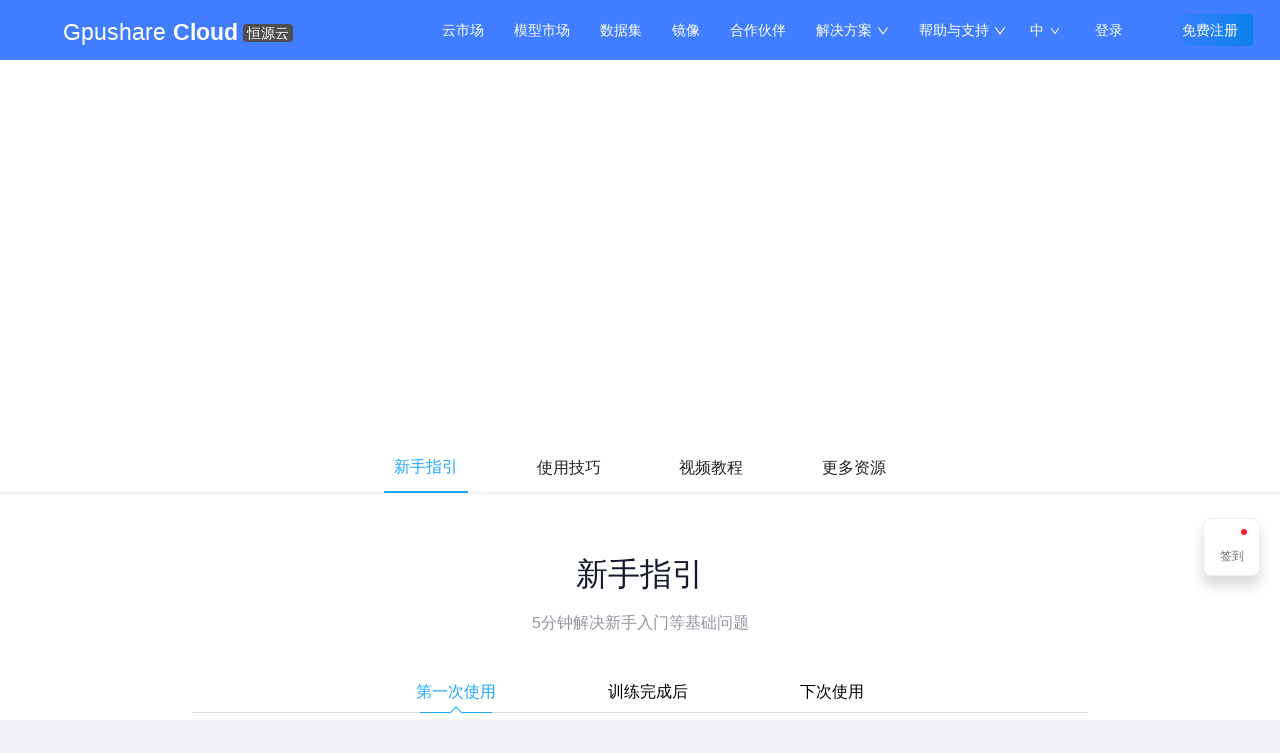

--- FILE ---
content_type: text/html
request_url: https://gpushare.com/introduction
body_size: 2694
content:
<!doctype html>
<html lang="zh" data-n-head="%7B%22lang%22:%7B%221%22:%22zh%22%7D%7D">
  <head>
    <title>恒源云_GPUSHARE-恒源智享云</title><meta data-n-head="1" charset="utf-8"><meta data-n-head="1" name="viewport" content="width=device-width,initial-scale=1,maximum-scale=1,user-scalable=no"><meta data-n-head="1" name="keyword" content="GPU,gpushare,恒源智享云,恒源云,"><meta data-n-head="1" data-hid="description" name="description" content="恒源智享云gpushare.com 是一个专注 AI 行业的共享算力平台，旨在为用户提供高性比价的GPU云主机和存储服务，让用户拥有高效的云端编程和训练体验，不再担忧硬件迭代/环境搭建/数据存储等一系列问题。"><link data-n-head="1" rel="icon" type="image/x-icon" href="https://gpucloud-share-prod.obs.myhuaweicloud.com/images/home/web_icon.webp">
  <link href="/_nuxt/css/bd352a4.css" rel="stylesheet"><link href="/_nuxt/css/69f7b68.css" rel="stylesheet"></head>
  <body>
    <div id="__nuxt"><style>#nuxt-loading{background:#fff;visibility:hidden;opacity:0;position:absolute;left:0;right:0;top:0;bottom:0;display:flex;justify-content:center;align-items:center;flex-direction:column;animation:nuxtLoadingIn 10s ease;-webkit-animation:nuxtLoadingIn 10s ease;animation-fill-mode:forwards;overflow:hidden}@keyframes nuxtLoadingIn{0%{visibility:hidden;opacity:0}20%{visibility:visible;opacity:0}100%{visibility:visible;opacity:1}}@-webkit-keyframes nuxtLoadingIn{0%{visibility:hidden;opacity:0}20%{visibility:visible;opacity:0}100%{visibility:visible;opacity:1}}#nuxt-loading>div,#nuxt-loading>div:after{border-radius:50%;width:5rem;height:5rem}#nuxt-loading>div{font-size:10px;position:relative;text-indent:-9999em;border:.5rem solid #f5f5f5;border-left:.5rem solid #d3d3d3;-webkit-transform:translateZ(0);-ms-transform:translateZ(0);transform:translateZ(0);-webkit-animation:nuxtLoading 1.1s infinite linear;animation:nuxtLoading 1.1s infinite linear}#nuxt-loading.error>div{border-left:.5rem solid #ff4500;animation-duration:5s}@-webkit-keyframes nuxtLoading{0%{-webkit-transform:rotate(0);transform:rotate(0)}100%{-webkit-transform:rotate(360deg);transform:rotate(360deg)}}@keyframes nuxtLoading{0%{-webkit-transform:rotate(0);transform:rotate(0)}100%{-webkit-transform:rotate(360deg);transform:rotate(360deg)}}</style><script>window.addEventListener("error",function(){var e=document.getElementById("nuxt-loading");e&&(e.className+=" error")})</script><div id="nuxt-loading" aria-live="polite" role="status"><div>Loading...</div></div></div><script>window.__NUXT__={config:{app:{basePath:"/",assetsPath:"/_nuxt/",cdnURL:null}}}</script>
  <script src="/_nuxt/88412a3.js"></script><script src="/_nuxt/2e9d817.js"></script><script src="/_nuxt/70f2ea6.js"></script><script src="/_nuxt/10d07ad.js"></script></body>
</html>


--- FILE ---
content_type: text/css
request_url: https://gpushare.com/_nuxt/css/69f7b68.css
body_size: 59206
content:
.main-error[data-v-1fe0a2d3]{margin:150px auto;text-align:center}.loading-page[data-v-12b46855]{position:fixed;display:none;top:0;left:0;width:100vw;height:100vh;text-align:center;font-size:30px;z-index:100}@font-face{font-family:iconfont;src:url(/_nuxt/fonts/iconfont.8c93e9b.woff2) format("woff2"),url(/_nuxt/fonts/iconfont.b18ac17.woff) format("woff"),url(/_nuxt/fonts/iconfont.d1a76c9.ttf) format("truetype")}.iconfont{font-family:iconfont!important;font-size:16px;font-style:normal;-webkit-font-smoothing:antialiased;-moz-osx-font-smoothing:grayscale}.icon-user:before{content:"\e67c"}.icon-btn-start:before{content:"\e672"}.icon-huanyipiicon:before{content:"\e670"}.icon-reload:before{content:"\e64e"}.icon-password:before{content:"\e64f"}.icon-tell:before{content:"\e655"}.icon-logo-color:before{content:"\e667"}.icon-logo-w:before{content:"\e669"}.icon-m-collect-n:before{content:"\e64c"}.icon-m-like-do:before{content:"\e64d"}.icon-env:before{content:"\e638"}.icon-my-mirror:before{content:"\e63b"}.icon-m-like:before{content:"\e640"}.icon-model:before{content:"\e642"}.icon-have:before{content:"\e649"}.icon-m-edit:before{content:"\e64a"}.icon-m-collect:before{content:"\e64b"}.icon-gouwuche:before{content:"\e70c"}.icon-public-disk:before{content:"\e636"}.icon-icon_gift:before{content:"\e635"}.icon-admin:before{content:"\e634"}.icon-nas-gkyx:before{content:"\e630"}.icon-nas-dyc:before{content:"\e631"}.icon-nas-giops:before{content:"\e632"}.icon-nas-gcxx:before{content:"\e633"}.icon-tmp-data:before{content:"\e62c"}.icon-tmp-method:before{content:"\e62d"}.icon-tmp-clear:before{content:"\e62e"}.icon-tmp-free:before{content:"\e62f"}.icon-icon_tip:before{content:"\e62b"}.icon-icon_have:before{content:"\e62a"}.icon-email:before{content:"\e627"}.icon-phone:before{content:"\e628"}.icon-wechat:before{content:"\e629"}.icon-icon_open:before{content:"\e626"}.icon-bbs-gift:before{content:"\e621"}.icon-bbs-price:before{content:"\e623"}.icon-bbs-talk:before{content:"\e624"}.icon-bbs-get:before{content:"\e625"}.icon-icon_activity:before{content:"\e61f"}.icon-icon_applet:before{content:"\e620"}.icon-icon_weixin:before{content:"\e622"}.icon-icon_uploadzhankai:before{content:"\e61d"}.icon-icon_uploadzhedie:before{content:"\e61e"}.icon-list:before{content:"\e616"}.icon-ppt:before{content:"\e617"}.icon-pdf:before{content:"\e618"}.icon-xls:before{content:"\e619"}.icon-sort:before{content:"\e61a"}.icon-doc:before{content:"\e61b"}.icon-file:before{content:"\e61c"}.icon-icon_more:before{content:"\e614"}.icon-icon_lesson_delete:before{content:"\e613"}.icon-study-zan:before{content:"\e611"}.icon-study-zan-do:before{content:"\e60e"}.icon-video-lock:before{content:"\e60c"}.icon-study-video:before{content:"\e60b"}.icon-reply:before{content:"\e60d"}.icon-delete-reply:before{content:"\e60f"}.icon-video-play:before{content:"\e610"}.icon-uncollect:before{content:"\e612"}.icon-icon_create:before{content:"\e601"}.icon-icon_gaoxiao:before{content:"\e609"}.icon-icon_gaoxiaowap:before{content:"\e60a"}.icon-icon_qyzizhifb:before{content:"\e606"}.icon-like:before{content:"\e608"}.icon-collect:before{content:"\e607"}.icon-look:before{content:"\e605"}.icon-icon_caigouwap:before{content:"\e603"}.icon-icon_caigou:before{content:"\e602"}.icon-a-lianhe4:before{content:"\e73c"}.icon-a-lianhe5:before{content:"\e73d"}.icon-a-zu44:before{content:"\e6e8"}.icon-a-lujing124:before{content:"\e6e7"}.icon-a-lujing125:before{content:"\e6e6"}.icon-use-top:before{content:"\e6e4"}.icon-use-ticket:before{content:"\e6e5"}.icon-suanlijiesuan-jiejuefangan:before{content:"\e6cd"}.icon-zhuanyouyun-jiejuefangan:before{content:"\e6cc"}.icon-yidong-jiejuefangan:before{content:"\e6cb"}.icon-yidong-xinshourumen:before{content:"\e6ca"}.icon-yidong-yaoqingyouli:before{content:"\e6c9"}.icon-yidong-bangzhuyuzhichi1:before{content:"\e6c8"}.icon-yidong-remenkecheng:before{content:"\e6c6"}.icon-yidong-yundashi:before{content:"\e6c7"}.icon-yidong-gongdan:before{content:"\e6c0"}.icon-yidong-tuandui:before{content:"\e6be"}.icon-yidong-zhanghaozhongxin:before{content:"\e6bf"}.icon-yidong-lianxikefu:before{content:"\e6bb"}.icon-yidong-hezuohuoban:before{content:"\e6bc"}.icon-yidong-xiaoxizhongxin:before{content:"\e6bd"}.icon-yidong-shouye:before{content:"\e6b8"}.icon-yidong-feiyongzhongxin:before{content:"\e6b9"}.icon-yidong-wodeshili:before{content:"\e6ba"}.icon-yidong-luntan:before{content:"\e6b5"}.icon-yidong-jizhujihua:before{content:"\e6b6"}.icon-yidong-shujuji:before{content:"\e6b7"}.icon-yidong-yunshichang:before{content:"\e6b3"}.icon-yidong-kongzhitai:before{content:"\e6b2"}.icon-message:before{content:"\e68a"}.icon-lock:before{content:"\e615"}.icon-center-coupon:before{content:"\e685"}.icon-ticket:before{content:"\e684"}.icon-zan-do:before{content:"\e683"}.icon-favorite-do:before{content:"\e681"}.icon-favorite:before{content:"\e680"}.icon-zan:before{content:"\e67f"}.icon-video:before{content:"\e67e"}.icon-123-01:before{content:"\e67b"}.icon-team-source:before{content:"\e67a"}.icon-team:before{content:"\e679"}.icon-owner-record:before{content:"\e678"}.icon-owner-home:before{content:"\e677"}.icon-owner-machine:before{content:"\e676"}.icon-owner-price:before{content:"\e675"}.icon-center-account-student:before{content:"\e674"}.icon-center-storage:before{content:"\e673"}.icon-instance:before{content:"\e671"}.icon-instance-mini:before{content:"\e687"}.icon-owner:before{content:"\e66f"}.icon-owner-mini:before{content:"\e688"}.icon-circle-fail:before{content:"\e66e"}.icon-edit:before{content:"\e66d"}.icon-delete:before{content:"\e66c"}.icon-level:before{content:"\e66b"}.icon-activity-ticket:before{content:"\e66a"}.icon-weixin-1:before{content:"\e668"}.icon-pass-register:before{content:"\e666"}.icon-share:before{content:"\e665"}.icon-weixin:before{content:"\e664"}.icon-alipay:before{content:"\e663"}.icon-logo:before{content:"\e662"}.icon-avatar:before{content:"\e661"}.icon-circle-ques:before{content:"\e660"}.icon-circle-exclamation:before{content:"\e65f"}.icon-circle-over:before{content:"\e65e"}.icon-doing:before{content:"\e65d"}.icon-circle-close:before{content:"\e65c"}.icon-circle-doing:before{content:"\e65b"}.icon-circle-mes:before{content:"\e65a"}.icon-circle-success:before{content:"\e659"}.icon-circle-time:before{content:"\e658"}.icon-circle-que:before{content:"\e657"}.icon-circle-get:before{content:"\e656"}.icon-center-account-company:before{content:"\e654"}.icon-shimingrenzheng:before{content:"\e653"}.icon-center-account-base:before{content:"\e652"}.icon-center-account-security:before{content:"\e651"}.icon-close:before{content:"\e650"}.icon-center-account:before{content:"\e648"}.icon-center-account-mini:before{content:"\e689"}.icon-unread-mes:before{content:"\e647"}.icon-balance:before{content:"\e646"}.icon-search:before{content:"\e645"}.icon-date:before{content:"\e644"}.icon-center-dataset:before{content:"\e643"}.icon-center-mirror:before{content:"\e641"}.icon-center-cost-ticket:before{content:"\e63f"}.icon-center-cost-invoice:before{content:"\e63e"}.icon-center-cost-bill:before{content:"\e63d"}.icon-center-cost-income:before{content:"\e63c"}.icon-center-cost-order:before{content:"\e63a"}.icon-center-cost-home:before{content:"\e639"}.icon-center-cost-home-mini:before{content:"\e686"}.icon-icon-all:before{content:"\e637"}.commonModal.hideHead .el-dialog__header{display:none}.commonButton{position:relative;display:inline-block;width:auto;min-width:188px;height:auto;font-size:16px;line-height:1;color:#fff;text-align:center;padding:13px;background:linear-gradient(90deg,#417eff,#0a82ea);border-radius:4px;border:none;transition:background-image .35s ease-in-out,color .35s ease-in-out,opacity .35s ease-in-out;cursor:pointer}.commonButton:focus,.commonButton:hover{background:#2f6ae8;border-radius:4px;color:#fff}.commonButton.white{color:#417eff;background-image:none;background-color:#fff;border:1px solid #417eff}.commonButton.gray{border-radius:2px;color:rgba(0,0,0,.65);background:#fff;border:1px solid #d9d9d9}.commonButton.store{padding:11px 13px}.commonButton.plain{color:#8a8d99!important;border:1px solid #8a8d99!important;background-color:#fff!important;background-image:none!important;pointer-events:none!important}.commonButton.square{border-radius:20px!important}.commonButton.small{font-size:14px;line-height:14px;padding:9px}.commonButton.outline{background:transparent;border:1px solid #417eff;border-radius:2px;color:#417eff;padding:8px}.commonButton:disabled{cursor:default;border:none;pointer-events:none;background:#e7eaef;color:#b7b9bb}.sign-score-info .font14{font-size:14px}.sign-score-info .title{color:#15192c;font-weight:700;font-size:24px;text-align:center}.sign-score-info .icon{width:29px}.sign-score-info .w60{width:75px}.sign-score-info .extra{background:#fff;border-radius:14px;text-align:center;padding:4px 0;font-size:14px;width:128px;margin:7px auto 0}.sign-score-info .main-content{margin:50px 32px 32px}.sign-score-info .card-item{text-align:center;box-shadow:none;border-radius:8px;min-height:88px;position:relative;border:1px solid #ffd3ce;box-shadow:0 2px 4px rgba(97,16,9,.08)}.sign-score-info .card-item .sign-footer{background:#f23e2e;border-top:1px solid #f23e2e;padding:5px 0;text-align:center;color:#fff;border-radius:0 0 8px 8px;margin-top:10px}.sign-score-info .will-done{border:none}.sign-score-info .will-done .sign-footer{background:#fff;color:#999;border-color:#e9eef4}.sign-score-info .no-check{border:none}.sign-score-info .no-check .sign-footer{background:#dbdbdb!important;color:#666!important;border-color:#e9eef4!important}.sign-score-info .done{border:none}.sign-score-info .done .sign-footer{background:#ffd3ce;color:#f23e2e;border-color:#ffd3ce}.sign-score-info .future .sign-footer{background:#fff;color:#15192c;border-top:1px solid #ffd3ce}.sign-score-info .sign-check{border-color:#f23e2e;border-bottom:none}.sign-score-info .sign-check .sign-footer{background:#f23e2e;border-top:1px solid #f23e2e;padding:5px 0;text-align:center;color:#fff}.sign-score-info .ant-card-body{padding:15px 0 0}.new-ticket-modal .ant-modal-content{background:url(https://gpucloud-share-prod.gpushare.com/images/new_ticket.png) no-repeat;background-size:100% 100%;height:410px;width:547px;box-shadow:none}.new-ticket-modal .ant-modal-close{right:96px;top:-7px}.new-ticket-modal .content{text-align:center;width:360px;margin:10px 79px 10px auto}.new-ticket-modal .content .footer{margin-top:50px}.new-ticket-modal .content .footer .submit{font-size:20px;color:#fff;line-height:42px;background:linear-gradient(0deg,#ff6c00,#ffde00);border-radius:21px;width:239px;height:42px;border:none;box-shadow:none}.new-ticket-modal .content .title{color:#7d6236;font-size:19px;font-weight:700}.new-ticket-modal .content .list{width:316px;margin:20px auto 0;height:200px;overflow:auto;text-align:left}.new-ticket-modal .content .list .item{margin-bottom:20px;background:url(https://gpucloud-share-prod.gpushare.com/images/new_ticket_bg.png) no-repeat;background-size:100% 100%;width:301px;height:85px;margin-top:5px;position:relative;color:#fff}.new-ticket-modal .content .list .item .ticket-type{position:absolute;right:0;top:-5px;padding:2px 4px;text-align:center;background:#ff8828}.new-ticket-modal .content .list .item .ticket-type:before{display:block;content:"";position:absolute;left:-6px;top:0;border-color:transparent #ff461d #ff461d transparent;border-style:solid;border-width:3px}.new-ticket-modal .content .list .item .price{position:relative;top:-11px;right:-5px}.new-ticket-modal .content .list .item .text{font-size:30px;font-weight:700;font-style:italic}.new-ticket-modal .content .list .item .name{font-size:16px}.new-ticket-modal-wap .ant-modal-close{right:63px;top:-7px}.new-ticket-modal-wap .ant-modal-content{width:380px;height:300px}.new-ticket-modal-wap .content{width:100%;padding-right:14px}.new-ticket-modal-wap .content .list{height:108px;width:238px}.new-ticket-modal-wap .content .list .item{width:100%;height:70px}.new-ticket-modal-wap .content .list .item .price{top:0;right:0}.new-ticket-modal-wap .content .list .item .ticket-type{padding:0 4px}.new-ticket-modal-wap .content .list .item .text{font-size:20px}.new-ticket-modal-wap .content .list .item .name{font-size:14px}.new-ticket-modal-wap .content .title{font-size:16px}.new-ticket-modal-wap .content .footer .submit{font-size:16px;height:36px;width:202px;line-height:36px}.score-ticket .font14{font-size:14px}.score-ticket .title{color:#15192c;font-weight:700;font-size:24px;text-align:center}.score-ticket .main-content{margin:50px 32px 32px}.score-ticket .ant-card{border:1px solid #ffd3ce;box-shadow:0 2px 4px rgba(97,16,9,.08)}.score-ticket .card-more .ant-card-body{padding:13px 20px;position:relative}.score-ticket .active{border:1px solid #f03d2d;position:relative}.score-ticket .active .check-info{position:absolute;right:0;bottom:0;color:#fff;z-index:2;font-size:12px}.score-ticket .active:after{content:"";position:absolute;right:0;bottom:0;width:0;height:0;font-size:0;line-height:0;border-color:transparent #f03d2d transparent transparent;border-style:solid;border-width:24px 24px 0 0}.sign-modal .ant-modal-body{padding:0;position:relative}.sign-modal .ant-modal-close-x{color:#fff}.sign-modal .ant-modal-content{background:#fcf3f2;border-radius:8px}.sign-modal .select{left:-47px;width:40px;overflow:hidden;background:#dbdbdb;text-align:center;border-radius:8px;font-size:14px;position:absolute;color:#666}.sign-modal .select .active{background:#fcf3f2;color:#f23e2e;font-weight:700}.sign-modal .select .option{padding:10px 14px;cursor:pointer}.sign-modal .select-en{width:93px;left:-101px}.sign-modal .sign-bg{background-image:url(https://gpucloud-share-prod.gpushare.com/images/sign_bg.png);background-position:50%;background-size:cover;background-repeat:no-repeat;height:104px}.sign-modal .main-sign{margin-top:-90px;padding-bottom:10px}@media screen and (max-width:789px){.sign-modal .ant-modal{width:285px!important}.sign-modal .font14{font-size:12px}.sign-modal .main-content{margin:50px 10px 0!important}.sign-modal .last{padding:6px 0}.sign-modal .score-ticket .main-content{margin:15px 10px 0!important}.sign-modal .score-ticket .ant-card-body{padding:15px 4px}.sign-modal .score-ticket .card-more .ant-card-body{padding:8px 7px}.sign-modal .sign-score-info .card-item{min-height:100px}.sign-modal .sign-score-info .w60{width:47px}.sign-modal .sign-score-info .icon{width:20px}}.global-nav-auth{position:relative;display:none}.global-nav-auth .auth-instance .iconfont,.global-nav-auth .auth-instance:hover .anticon,.global-nav-auth .auth-instance:hover .icon-instance{color:#fff}@media screen and (max-width:768px){.global-nav-auth{display:none!important}}.global-nav-auth.logedin,.global-nav-auth.notLogedin{color:#fff;display:inline-block}.global-nav-auth-wrapper{margin:0}.global-nav-auth-btn,.global-nav-auth-wrapper{position:relative;display:block;width:100%;display:inline-block;width:auto}.global-nav-auth-btn{cursor:pointer;font-size:18px;text-align:left;outline-color:invert;outline-style:none;outline-width:0!important;text-align:center}.global-nav-auth-btn .auth-avatar,.global-nav-auth-btn .avatar-info{height:38px;width:38px;border-radius:50%}.global-nav-auth-btn .avatar-info{line-height:36px;display:inline-block;background:linear-gradient(180deg,#76b5ff,#417eff)}.global-nav-auth-btn .avatar-info .iconfont{font-size:18px;color:#fff}.global-nav-auth-wrap{cursor:pointer;position:relative;display:inline-block;width:100%;width:auto}.global-nav-auth-annouceName{display:inline-block;font-size:14px;line-height:14px;color:#222;margin-left:24px;position:relative;line-height:56px;padding:0 20px 0 0;width:auto}.global-nav-auth-menu{background-color:transparent}.global-nav-auth-popper{position:relative;box-sizing:border-box;width:260px;font-size:14px;border-radius:4px}.global-nav-auth-popper .member-level{border-radius:16px;margin:15px 15px 0;text-align:center;padding:6px 10px;background:red;font-size:14px;display:flex;align-items:center;justify-content:center}.global-nav-auth-popper .footer-info{font-size:14px;padding:10px 15px}.global-nav-auth-popper .mt15{margin-top:15px}.global-nav-auth-popper .ant-popover-inner{border-radius:8px}.global-nav-auth-popper .owner{padding:10px 18px}.global-nav-auth-popper .nickname{overflow:hidden;text-overflow:ellipsis;white-space:nowrap;width:140px}.global-nav-auth-popper-contents{padding:15px 18px}.global-nav-auth-popper-contents .link-info{width:56px;display:inline-block;text-align:center;color:#fff;line-height:26px;height:26px;background:#417eff;border-radius:8px}.global-nav-auth-popper-contents .link-unread{background:#e9eef4;color:#222}.global-nav-auth-popper-contents .link-charge{width:56px;height:26px;display:inline-block;text-align:center;line-height:24px;background:#fff;font-size:12px;color:#ff7200;border:1px solid #ff7200;border-radius:8px}.global-nav-auth-popper .ant-popover-arrow{border-top-color:#417eff!important;border-left-color:#417eff!important}.global-nav-auth-popper .ant-popover-inner-content{padding:0}.global-nav-auth-popper .auth-header{padding:16px 0 16px 16px;background:#417eff;border-radius:8px 8px 0 0}.global-nav-auth-popper .auth-header-sign{background:#fcfbed;display:inline-block;padding:6px 0;width:100%;text-align:center;color:#222;border-radius:22px 0 0 22px}.global-nav-auth-popper .auth-header-avatar{height:43px;width:43px;border-radius:50%;border:1px solid #ccd1d9}.global-nav-auth-popper .auth-header-avatar-no{height:43px;width:43px;border-radius:50%;text-align:center;line-height:43px;background-color:#fff;color:#417eff}.global-nav-auth-popper .auth-header-avatar-no .iconfont{font-size:26px}.global-nav-auth-login,.global-nav-auth-register{display:block;font-size:14px;line-height:56px;color:#222;margin:0;transition:color .35s ease,border .35s ease;position:relative;display:inline-block;width:auto}@media screen and (min-width:768px){.global-nav-auth-login,.global-nav-auth-register{position:relative;display:inline-block;width:auto}}.global-nav-auth-login{text-align:center;width:100%;line-height:40px;margin:0 auto 0 20px;line-height:56px;width:auto}.global-nav-auth-login:hover{color:#4d70f2}.global-nav-auth-register{line-height:1;background:#3e73e6;color:#fff;font-size:14px;margin-left:40px;padding:9px 15px;text-align:center;border:none!important;height:32px;background:linear-gradient(90deg,#417eff,#0a82ea);border-radius:4px}.global-nav-auth-register:hover{color:#fff}.mobile-auth .user-info{display:flex;align-items:center;justify-content:center;background:linear-gradient(180deg,#76b5ff,#417eff);width:32px;height:32px;border-radius:50%}.mobile-auth .user-info .icon-user{color:#fff}@media screen and (min-width:768px){.mobile-auth{display:none}}.mobile-auth img{width:22px;cursor:pointer}.mobile-auth .icon-close{cursor:pointer;font-size:22px}.global-language{margin-left:5px;color:#fff;font-size:14px}.global-language-overlay{background:#303246;margin-top:16px}.global-language-overlay .ant-dropdown-menu-item-group-title{font-size:12px;color:#417eff!important;margin:0 22px!important;padding:8px 0!important}.global-language-overlay .ant-dropdown-menu-item{padding:12px 22px!important;color:#bac5d3!important}.global-language-overlay .ant-dropdown-menu-item:hover{background-color:#303246;color:#fff!important}.global-language-overlay .ant-dropdown-menu-item-group-list{margin:0!important}.mobile-menu[data-v-8c197d54]{top:0!important;position:relative!important}.mobile-menu .slideMenu-content[data-v-8c197d54]{overflow:unset}.mobile-menu .slideMenu-content .ant-menu-submenu[data-v-8c197d54],.mobile-menu .slideMenu-content .outer-item[data-v-8c197d54]{border-top:1px solid #eee}.mobile-menu .slideMenu-content .outer-item[data-v-8c197d54]{padding-left:24px!important;margin:0!important;height:49px!important;line-height:49px!important}.mobile-menu .slideMenu-content .ant-menu-submenu-title>span[data-v-8c197d54],.mobile-menu .slideMenu-content .outer-item>a[data-v-8c197d54]{color:#333;font-size:14px}.mobile-menu .slideMenu-content .ant-menu-item>a[data-v-8c197d54]{color:#222!important}.mobile-menu .iconfont[data-v-8c197d54]{display:inline-block;width:20px;text-align:center;margin-right:12px}.mobile-menu .show-code[data-v-8c197d54]{display:inline-block;width:100%;height:100%}.global-wap{display:none}@media screen and (max-width:768px){.global-normal{display:none}.global-wap{display:block;height:56px}}.change-language{background:#fff;text-align:right;padding:5px 20px 15px;font-size:14px}.global-wap{position:relative;display:none!important}@media screen and (max-width:768px){.global-wap{display:flex!important;align-items:center;justify-content:space-between;overflow:unset!important;padding:0}}.global-wap .global-nav-wrapper{padding:0 20px 0 10px;min-width:auto;width:auto}.global-wap .global-nav-auth-register{margin-left:20px}.global-wap .global-nav-mainLogo{font-size:15px;color:#fff}.global-wap .global-nav-mainLogo:hover{color:#fff}.global-wap .global-nav-mainLogo .logo{font-size:28px;vertical-align:middle}.register-bg{background-color:#161929!important}.register-bg .global-nav-wrapper{min-width:672px!important;padding:0!important}.register-bg .global-nav-links{margin-left:0!important}.global-nav{position:relative;display:block;width:100%;box-shadow:0 2px 12px 0 rgba(33,54,136,.1);transition:background-color .38s ease-in-out;background-color:#417eff;box-shadow:none}@media screen and (max-width:768px){.global-nav{display:none}}.global-nav .global-nav-links-item,.global-nav .global-nav-links-item:hover{color:#fff}.global-nav .global-nav-links-item:hover .text{border-bottom:2px solid #fff}.global-nav .global-nav-auth-annouceName,.global-nav .global-nav-auth-login{color:#fff}.global-nav-wrapper{position:relative;display:flex;justify-content:space-between;box-sizing:border-box;margin:0 auto;height:60px;width:100%;padding:0 27px 0 20px;min-width:1126px}@media screen and (max-width:1200px){.global-nav-wrapper{padding:0 10px}}.global-nav-mainLogo{position:relative;display:flex;align-items:center;margin-left:10px;font-size:23px;line-height:60px;font-weight:400;color:#fff}.global-nav-mainLogo .name{background:#4e4e4e;color:#fff;padding:1px 4px;font-size:14px;border-radius:4px}.global-nav-mainLogo .logo{font-size:28px;vertical-align:middle}.global-nav-mainLogo:hover{color:#fff}.global-nav-links{position:relative;display:none}@media screen and (min-width:768px){.global-nav-links{display:inline-block}}@media screen and (min-width:1100px){.global-nav-links{margin-left:30px}}.global-nav-links-item{position:relative;display:inline-block;padding:0 15px;width:auto;height:60px;font-size:14px;line-height:56px;color:#222;transition:color .25s ease}.global-nav-links-item .welfare{position:absolute;height:16px;top:4px;left:50px;line-height:16px;text-align:center;font-size:12px;padding:0 4px;background:#f67203;display:inline-block;color:#fff;border-radius:6px 6px 6px 0;word-break:keep-all;z-index:2}.global-nav-links-item .text{position:relative;display:inline-block}.global-nav-links-item .text:before{position:absolute;display:block;content:"";bottom:-2px;left:50%;width:0;height:2px;background-color:#fff;opacity:0;transform:translate3d(-50%,0,0);transition:opacity .3s ease-in-out,width .3s ease-in-out}.global-nav-links-item:last-child{margin:0}.global-nav-links-item.current{color:#fff}.global-nav-links-item.current .text:before{width:36px;opacity:1}.global-nav-controls{position:relative;text-align:right;line-height:60px}@media screen and (max-width:768px){.global-nav-controls{display:flex;justify-content:center;align-items:center}}.global-nav-menus{width:100vw;position:absolute;top:60px;background:rgba(111,112,112,.8)!important;overflow-y:scroll;z-index:99}@media screen and (max-width:768px){.global-nav-menus{top:56px}}.global-nav-menus .user-state{width:100%;background-color:#fff;border-top:1px solid #eee;display:flex;justify-content:center;align-items:center;padding:0 20px}.global-nav-menus .user-state .login{width:100%;height:100%}.global-nav-menus .user-state .login-btn,.global-nav-menus .user-state .register-btn{width:48%;height:45px;display:flex;justify-content:center;align-items:center;font-size:16px;border-radius:5px}.global-nav-menus .user-state .register-btn{background:#417eff;color:#fff!important}.global-nav-menus .user-state .login-btn{border:1px solid #417eff;color:#417eff!important}.black-bg{background-color:#000}.black-bg .global-nav-mainLogo .name{background:#417eff;color:#fff;padding:1px 4px;font-size:14px;border-radius:4px;vertical-align:middle}.no-bg{background-color:transparent}.help-drop{min-width:156px!important;padding:10px 0!important;margin-left:-22px!important;background:#303246}.help-drop .ant-dropdown-menu-item-group-title{font-size:12px;color:#417eff!important;margin:0 22px!important;padding:8px 0!important}.help-drop .ant-dropdown-menu-item{padding:12px 22px!important;color:#bac5d3!important}.help-drop .ant-dropdown-menu-item:hover{background-color:#303246}.help-drop .ant-dropdown-menu-item a{color:#bac5d3!important;display:inline-block}.help-drop .ant-dropdown-menu-item a:hover{color:#fff!important}.help-drop .ant-dropdown-menu-item-group-list{margin:0!important}.scheme-drop{width:180px!important;padding:10px 0!important;margin-left:-12px!important;top:16px}.scheme-drop .ant-dropdown-menu-item{padding:12px}.scheme-drop .img-icon{width:16px;height:16px;position:relative;top:-2px}.authLayout{overflow:hidden;overflow-x:auto}.authLayout .main-content{margin-top:60px}@media screen and (max-width:768px){.authLayout{overflow:unset;overflow-x:unset}.authLayout .main-content{margin-top:56px}}.slideMenu{position:relative;display:block;width:100%;height:100%;background:#fff;font-size:14px!important}.slideMenu .nav-link{color:#222!important;padding-left:3px}.slideMenu .nav-link:hover{color:#417eff}.slideMenu .ant-menu-submenu-title{font-size:14px!important}.slideMenu .total-select{padding:0 19px}.slideMenu .total-select .total{padding-top:13px;cursor:pointer}.slideMenu .total-select .divider{margin:13px 0 20px}.slideMenu .extra-icon{color:#fff;display:inline-block;background:linear-gradient(180deg,#fad127,#ff574e);height:18px;line-height:18px;padding:0 4px;text-align:center;border-radius:8px 0 8px 0;min-width:44px}.slideMenu .extra-icon span{display:inline-block;transform:scale(.9);font-weight:bolder}.slideMenu .extra-cash{background:linear-gradient(180deg,#b6357b,#ee0b5c)}.slideMenu-content{height:100%;width:100%;overflow-y:scroll;-webkit-overflow-scrolling:touch;-ms-overflow-style:none;scrollbar-width:none}.slideMenu-content .ant-menu-item{padding-left:20px!important}.slideMenu-content .ant-menu-sub .ant-menu-item{padding-left:44px!important}.slideMenu-content .ant-menu-inline{border-right:0!important}.slideMenu-content .ant-menu-item>a{color:#666}.slideMenu-content .ant-menu-item-selected .iconfont,.slideMenu-content .ant-menu-item-selected>a{color:#417eff!important}.slideMenu-content .ant-menu-item-active{background-color:#e6f7ff}.slideMenu-content .ant-menu-item-active .iconfont,.slideMenu-content .ant-menu-item-active>a{color:#417eff!important}.slideMenu-content .ant-menu-item,.slideMenu-content .ant-menu-item-selected{font-size:14px!important}.slideMenu-content .ant-menu-item-selected:after,.slideMenu-content .ant-menu-item:after{left:0;bottom:0;border-right:0!important;border-left:3px solid #417eff}.slideMenu-content::-webkit-scrollbar{width:0!important;background:transparent}.slideMenu-content .slideMenu-title{font-size:16px;color:#3d404d;font-weight:700}.slideMenu-content .slideMenu-title .slideMenu-title-item{font-size:14px;color:#333}.mobileMenu[data-v-614a89f1]{z-index:1000}.mobileMenu-links-item[data-v-614a89f1],.mobileMenu-links[data-v-614a89f1],.mobileMenu[data-v-614a89f1]{position:relative;display:block;width:100%}.mobileMenu-links-item[data-v-614a89f1]{box-sizing:border-box;margin:0;padding:20px;height:auto;font-size:14px;line-height:1;transition:color .25s ease;cursor:pointer}.mobileMenu-links-item[data-v-614a89f1]:hover{color:#355df2}.mobileMenu-links-item .text[data-v-614a89f1]{position:relative;display:inline-block}.mobileMenu-links-item .text[data-v-614a89f1]:before{position:absolute;display:block;content:"";bottom:0;left:50%;width:0;height:2px;background-color:#355df2;opacity:0;transform:translate3d(-50%,0,0);transition:opacity .3s ease-in-out,width .3s ease-in-out}.mobileMenu-links-item[data-v-614a89f1]:last-child{margin:0}.mobileMenu-links-item.current[data-v-614a89f1]{color:#003eff;background-color:#f5f7ff}.centerMainBody{overflow-x:auto}.centerMainBody .content{margin-top:60px;min-height:calc(100vh - 60px);overflow-y:hidden;overflow-x:scroll;min-width:1350px}@media screen and (max-width:768px){.centerMainBody .content{width:100vw;min-width:0;margin-top:56px}}.centerMainBody .content .ant-layout-sider .rent-owner-enter{background:#fff;padding:18px 24px 16px}.centerMainBody .content .ant-layout-sider .rent-owner-enter .btn{display:inline-block;width:100%;height:40px;border-radius:20px;background:linear-gradient(270deg,#0a7bcc,#417eff);color:#fff;font-size:14px}.centerMainBody .content .ant-layout-sider .rent-owner-enter .btn .iconfont{font-size:14px;margin-top:2px}@media screen and (max-width:768px){.centerMainBody .content .ant-layout-sider{display:none}}.centerMainBody .content .menu{padding-top:0}.centerMainBody .main-content{background:#f0f2f5;padding:21px 22px;overflow-x:auto!important}@media screen and (max-width:768px){.centerMainBody .main-content{padding:10px!important;width:100vw!important}}.centerMainBody .no-padding{padding:0}.global-pop-notify[data-v-af3bdeac]{position:fixed;top:25%;left:50%;transform:translateX(-50%);width:576px;background:#fff;z-index:999;border-radius:8px;overflow:hidden;box-shadow:0 4px 10px rgba(0,0,0,.16)}@media screen and (max-width:768px){.global-pop-notify[data-v-af3bdeac]{width:87%}}.global-pop-notify .icon-close[data-v-af3bdeac]{font-size:16px;position:absolute;top:10px;right:15px;cursor:pointer;color:#e4d4d4}@media screen and (max-width:768px){.global-pop-notify .icon-close[data-v-af3bdeac]{top:10px;right:8px}}.global-pop-notify .notice_bg[data-v-af3bdeac]{width:100%;height:144px;background:url(https://gpucloud-share-prod.gpushare.com/images/global_pop_notice.png) no-repeat;background-size:cover;background-position:50%}@media screen and (max-width:768px){.global-pop-notify .notice_bg[data-v-af3bdeac]{height:25vw}}.global-pop-notify .content_box[data-v-af3bdeac]{padding:0 32px;min-height:180px;transform:translateY(-30px)}.give-member-modal .ant-divider-inner-text{padding:0 15px}.give-member-modal .level1 .ant-divider-horizontal{color:rgba(9,13,35,.8)}.give-member-modal .level1 .ant-divider-with-text-center:after,.give-member-modal .level1 .ant-divider-with-text-center:before{border-color:rgba(9,13,35,.8)}.give-member-modal .level2 .ant-divider-horizontal{color:rgba(82,28,2,.8)}.give-member-modal .level2 .ant-divider-with-text-center:after,.give-member-modal .level2 .ant-divider-with-text-center:before{border-color:rgba(82,28,2,.8)}.give-member-modal .level3 .ant-divider-horizontal{color:rgba(33,29,55,.8)}.give-member-modal .level3 .ant-divider-with-text-center:after,.give-member-modal .level3 .ant-divider-with-text-center:before{border-color:rgba(33,29,55,.8)}.give-member-modal .level4 .ant-divider-horizontal{color:rgba(92,67,7,.8)}.give-member-modal .level4 .ant-divider-with-text-center:after,.give-member-modal .level4 .ant-divider-with-text-center:before{border-color:rgba(92,67,7,.8)}.give-member-modal .ant-modal-body,.give-member-modal .ant-modal-content{padding:0;border-radius:20px}.give-member-modal .total{display:inline-block;border-radius:20px;padding:10px 60px;border:1px solid transparent;color:transparent;cursor:pointer}.give-member-modal .wrapper{border-radius:20px;text-align:center;background:transparent;font-size:14px;position:relative;overflow:hidden;z-index:2}.give-member-modal .wrapper .bg{display:block;padding:60px 24px 30px;height:100%;background:url(https://gpucloud-share-prod.gpushare.com/images/member_bg_left.png) no-repeat;width:329px;background-size:100% 100%;z-index:1}.give-member-modal .circle{border-radius:50%;height:40px;width:40px;border:1px solid transparent;margin:0 auto;display:flex;align-items:center;justify-content:center}.console-plat{min-width:1050px}.console-plat .console-operate{background:url(https://gpucloud-share-prod.obs.myhuaweicloud.com/images/console-operate.png) no-repeat;width:100%;height:184px;margin-top:20px;background-size:100%}@media screen and (max-width:768px){.console-plat{width:100vw!important;min-width:0!important;margin:0!important}}.console-plat .top-alert{background:url(https://gpucloud-share-prod.gpushare.com/images/console_notice_bg.png) no-repeat;background-size:100% 100%;margin:0 0 10px;border:0;display:flex;align-items:center}.common-notice .ant-alert{background:url(https://gpucloud-share-prod.obs.myhuaweicloud.com/images/index_notice_bg.png) no-repeat;background-size:cover;font-size:14px;border-radius:0;border:0;width:100%}.common-notice .ant-alert .ant-alert-message{color:#fff}.notice-warn{padding:90px 0 0!important;min-height:calc(100vh - 120px)!important}.notice-warn .global-head{top:34px!important}.notice-warn .home-banner{top:89px!important}.notice-warn .fast-enter{top:639px!important}@media screen and (max-width:1450px) and (min-width:769px){.notice-warn .fast-enter{top:595px!important}}@media screen and (max-width:768px){.notice-warn .fast-enter{top:300px!important}}.global-top-notify .ant-alert{background:#0aa396;font-size:14px;border-radius:0;border:0;width:100%}.global-top-notify .ant-alert .ant-alert-message,.global-top-notify .ant-alert .anticon{color:#fff}.partnerMainBody{overflow-x:auto}.partnerMainBody .content{padding-top:60px;min-width:1180px;min-height:100vh}@media screen and (max-width:768px){.partnerMainBody .content{min-width:0}}@media screen and (max-width:768px){.partnerMainBody .content .ant-layout-sider{display:none}}.partnerMainBody .content .menu{padding-top:0}.partnerMainBody .main-content{background:#f0f2f5;padding:21px 22px}@media screen and (max-width:768px){.partnerMainBody .main-content{padding:10px}}.partner-layout{opacity:1}.partner-owner-content{min-height:100vh}.partner-owner-main-content{background:#f0f2f5;padding:21px 22px}.rentMainBody .content{padding-top:60px;min-height:100vh}@media screen and (max-width:768px){.rentMainBody .content{min-width:0!important}}.rentMainBody .content .ant-layout-sider .console-enter{background:#fff;padding:18px 24px 16px}.rentMainBody .content .ant-layout-sider .console-enter .btn{display:inline-block;width:100%;height:40px;border-radius:20px;background:linear-gradient(270deg,#0a7bcc,#417eff);color:#fff;font-size:14px}.rentMainBody .content .ant-layout-sider .console-enter .btn .iconfont{font-size:14px;margin-top:2px}@media screen and (max-width:768px){.rentMainBody .content .ant-layout-sider{display:none}}.rentMainBody .content .menu{padding-top:0}.rentMainBody .main-content{background:#f0f2f5;padding:21px 22px}@media screen and (max-width:768px){.rentMainBody .main-content{padding:10px!important;width:100vw!important}}.rent-owner-content{min-height:100vh}.rent-owner-main-content{background:#f0f2f5;padding:21px 22px}.study-header-auth .ant-popover-inner-content{padding:12px 0}.study-header-auth-option{cursor:pointer;font-size:14px}.study-header-auth-option a{display:inline-block;width:100%;color:#222;padding:6px 24px}.study-header-auth-option:hover{background:#e9f3ff}.study-header-auth-option:hover a{color:#2c8dff}.header-auth{clear:both;display:inline}.header-auth .circle{float:right;cursor:pointer}.header-auth .circle .auth-avatar{height:36px;width:36px;border-radius:50%;border:1px solid #ccd1d9}.header-auth .circle .avatar-info{display:inline-block;width:36px;height:36px;line-height:36px;background:linear-gradient(90deg,#417eff,#0a82ea);border-radius:50%;text-align:center}.header-auth .circle .avatar-info .iconfont{font-size:20px;color:#fff}.study-header{width:100%;z-index:13;height:56px;background:#fff;position:fixed;top:0;box-shadow:0 4px 10px 0 rgba(0,0,0,.14)}.study-header-info{margin:0 auto;max-width:1100px;min-width:900px;line-height:56px;height:56px}.study-header-info .zhixiang-cloud{display:inline-block;width:68px;height:32px;background:#417eff;border-radius:16px;font-size:14px;color:#fff!important;text-align:center;line-height:32px;margin-right:30px}.study-header-btn{font-size:14px}.study-header-btn a{color:#333!important}.study-header-btn a:hover{color:#2e77ca!important}.study-header-btn-divider{background:#333!important;margin:0 24px!important}.history-tip .ant-tooltip-arrow:before,.history-tip .ant-tooltip-inner{background:#fff;color:#666}.ant-upload-list-picture-card .ant-upload-list-item-thumbnail{opacity:1!important}.avatar-upload,.avatar-upload .ant-upload-list-picture-card-container{height:73px;width:73px}.avatar-upload .ant-upload-list-picture-card{opacity:1}.avatar-upload .ant-upload.ant-upload-select-picture-card{border-radius:50%;height:73px;width:73px;background:linear-gradient(90deg,#417eff,#0a82ea);border:1px solid #ccd1d9}@media screen and (max-width:768px){.avatar-upload .ant-upload.ant-upload-select-picture-card{background:#fff}}.avatar-upload .ant-upload-list-picture-card .ant-upload-list-item{border-radius:50%;height:73px;width:73px;margin:0;padding:0;border:1px solid #ccd1d9}@media screen and (max-width:768px){.avatar-upload .ant-upload-list-picture-card .ant-upload-list-item{border:1px solid #0a82ea!important}}.avatar-upload .normal-avatar{font-size:40px;color:#fff}@media screen and (max-width:768px){.avatar-upload .normal-avatar{color:#2e76cc}}.avatar-upload .ant-upload-list-item{margin-top:0}.avatar-upload .ant-upload-list-item-info{border-radius:50%}.avatar-upload .ant-upload.ant-upload-select-picture-card>.ant-upload{padding:0}.user-center{height:100%;width:100%}.user-center-card{padding:32px 0 48px;font-size:16px;text-align:center;background:#fff;color:#666;border-bottom:16px solid #f0f2f5}.user-center-card .auth-avatar{margin:0 auto 14px}.user-center-card .auth-avatar .avatar-upload{width:80px!important;height:80px!important;margin:0 auto}.user-center-card .auth-avatar .avatar-upload .ant-upload-list-picture-card .ant-upload-list-item,.user-center-card .auth-avatar .avatar-upload .ant-upload.ant-upload-select-picture-card{width:80px!important;height:80px!important;border:0}.user-center-card .auth-avatar .normal-avatar{font-size:26px}.user-center-card .auth-avatar .ant-upload-list-item-info:before{left:0}.user-center-card .auth-balance,.user-center-card .auth-phone{margin:15px 0}.user-center-card .recharge{display:inline-block;width:52px;height:24px;background:#f2b34c;border-radius:12px;line-height:24px;text-align:center}.user-center-card .auth-voucher{color:#666}.user-center-card .auth-voucher:hover{color:#417eff}.user-center-card .avatar-info{width:48px;height:48px;line-height:48px;margin:0 auto;background:#fff;border-radius:50%;text-align:center}.user-center-card .avatar-info .iconfont{font-size:23px;color:#2c8dff}.user-center .ant-menu-inline{border-right:none!important}.user-center-menu{font-size:16px;text-align:center}.user-center-menu .nav-link{font-size:16px}.user-center-menu .ant-menu-item{height:66px!important;line-height:66px!important;padding-left:0!important;margin:0!important}.user-center-menu .ant-menu-item:after{display:none!important}.user-center-menu .ant-menu-item a{color:#666!important;width:240px}.user-center-menu .ant-menu-item-selected{background:#2c8dff}.user-center-menu .ant-menu-item-selected a{color:#2e77ca!important}.user-center-upload{height:70px;text-align:center;border-top:1px solid #f5f7fa;background:#fff;font-size:16px;cursor:pointer;color:#666}.user-center .active{background:#e0f6fe;color:#2e77ca}.unzip-progress-upload-box[data-v-b23c77ce]{position:fixed;box-sizing:border-box;right:41px;bottom:35px;width:838px;padding:0 0 26px;background-color:#fff;border-radius:10px 10px 0 0;box-shadow:0 2px 12px 0 rgba(33,54,136,.2);font-size:12px;line-height:14px;transform:translateY(100%);transition:opacity .1s ease,transform .3s ease-in;opacity:0;z-index:2000}@media screen and (max-width:768px){.unzip-progress-upload-box[data-v-b23c77ce]{width:98%!important;right:3px}}.unzip-progress-upload-box.show[data-v-b23c77ce]{opacity:1;transform:translateY(0)}.unzip-progress-upload-box .top-wrap[data-v-b23c77ce]{position:fixed;top:0;display:flex;flex-wrap:nowrap;flex-direction:row;justify-content:space-between;align-items:center;width:100%;height:65px;padding:0 26px;border-bottom:1px solid rgba(207,212,230,.5);background:#fff}.unzip-progress-upload-box .top-wrap .close[data-v-b23c77ce]{display:inline-block;height:65px;width:40px;cursor:pointer;text-align:center;line-height:65px;font-size:10px;color:#3c404e}.unzip-progress-upload-box .top-wrap .close .el-icon-arrow-up[data-v-b23c77ce]{transition:transform .15s ease}.unzip-progress-upload-box .top-wrap .close .el-icon-arrow-up.closed[data-v-b23c77ce]{transform:rotate(180deg)}.unzip-progress-upload-box .top-wrap .close .el-icon-close[data-v-b23c77ce]{width:35px}.unzip-progress-upload-box .top-wrap .close.closed[data-v-b23c77ce]{width:35px;margin-left:10px}.unzip-progress-upload-box .top-wrap .close .iconfont[data-v-b23c77ce]{font-size:14px!important;color:#999!important}.unzip-progress-upload-box .top-wrap .close .icon-close[data-v-b23c77ce]{font-size:17px!important}.unzip-progress-upload-box .left-wrapper[data-v-b23c77ce]{position:relative;display:inline-block;text-align:left}.unzip-progress-upload-box .item-wrap[data-v-b23c77ce]{margin-top:65px;max-height:250px;width:100%;overflow-y:scroll;padding:0 28px;-webkit-overflow-scrolling:touch;-ms-overflow-style:none;scrollbar-width:none}.unzip-progress-upload-box .item-wrap .ant-table-small[data-v-b23c77ce]{border:none}.unzip-progress-upload-box .item-wrap[data-v-b23c77ce]::-webkit-scrollbar{width:0!important;background:transparent}.unzip-progress-upload-box .item-wrap.hide[data-v-b23c77ce]{display:none}.unzip-progress-upload-box .item-wrap[data-v-b23c77ce] .ant-tabs-nav .ant-tabs-tab{font-size:18px!important;padding-left:0;margin-right:12px}.unzip-progress-upload-box .item-wrap[data-v-b23c77ce] .ant-tabs-ink-bar{width:38px!important}.unzip-progress-upload-box .file-item[data-v-b23c77ce]{display:flex;justify-content:space-between;align-items:center;padding:20px 24px;color:#222;border-bottom:1px solid rgba(207,212,230,.5)}.unzip-progress-upload-box .message[data-v-b23c77ce]{position:relative;display:inline-block;margin:0;padding:0;font-size:14px;line-height:22px;height:22px;color:#3d404d;vertical-align:top}.unzip-progress-upload-box .message.highlight[data-v-b23c77ce]{color:#3773fe;margin-left:5px}.unzip-progress-upload-box-contents[data-v-b23c77ce]{position:relative;display:block;width:100%;height:50px;overflow:scroll}.study-wrapper-content{min-width:1000px;padding-top:60px}.study-wrapper .study-user{width:1200px;margin:0 auto;padding-top:88px}.study-wrapper .study-user .main-content>div>.ant-card>.ant-card-head>.ant-card-head-wrapper{height:70px!important}.mission-content{top:0}.mission-content-tips{padding-bottom:0;font-size:14px}.mission-content .ant-drawer-content{background:#e6e6e6}.mission-content .mission-bg{background:url(https://gpucloud-share-prod.obs.cn-east-3.myhuaweicloud.com/images/mission_new.png) no-repeat;color:#fff;height:123px;padding:0 10px;background-size:cover}.mission-content .mission-process{background:url(https://gpucloud-share-prod.obs.cn-east-3.myhuaweicloud.com/images/mission_process.png) no-repeat;height:118px;padding:18px 10px;color:#fff;background-size:cover;border-radius:8px;margin:10px 10px 0}.mission-content .step-wrapper{height:10px;background:#eee;border-radius:5px;width:100%}.mission-content .step-wrapper .process{background:#ffbf0c;border-radius:5px;height:10px;position:relative}.mission-content .step-wrapper .process .icon-gift{position:absolute;right:0;top:-5px;height:20px;width:20px;background:url(https://gpucloud-share-prod.obs.cn-east-3.myhuaweicloud.com/icons/icon_mission_gift.png) no-repeat;background-size:cover}.mission-content .mission-info{padding:10px}.mission-content .btn-size{width:71px;padding:0 13px;font-size:12px;line-height:27px}.mission-content .mission-item{margin-bottom:10px}.mission-content .mission-item .ant-card-body{padding:20px}.mission-content .mission-item .name{font-weight:400;color:#222;font-size:14px;line-height:1}.mission-content .mission-item .tip{font-weight:400;color:#999;font-size:12px;margin-top:16px;line-height:1}.mission-content .mission-item .price{font-size:12px;font-weight:400;color:#fd6a25;line-height:24px}.common-mission{position:fixed;display:block;bottom:30%;right:20px;cursor:pointer;z-index:100;opacity:1;transition:opacity .35s ease,transform .35s ease-in}.common-mission-content{background:linear-gradient(359deg,#f1a018,#f23e2e);border-radius:8px;font-size:18px;color:#fff;width:56px;text-align:center;padding:0 0 10px}.common-mission-content .text{padding:10px 13px}.common-mission-content img{width:40px;height:40px}.common-mission .mission{height:86px;width:81px}.common-mission .close{color:#979797;font-size:20px}.global-concat .ant-popover-inner-content{padding:20px 16px}.global-concat-title{font-size:16px;color:#15192c}.global-concat .mt30{margin-top:30px}.global-concat .mt15{margin-top:15px}.global-concat .link{color:#92959e}.global-concat .link:hover{color:#417eff}.global-concat .admin-code{width:136px;height:136px;background:#fff;border:1px solid #dfe3e7;border-radius:8px;padding:5px;margin-top:15px}.global-concat .new-look{background:#fff;display:inline-block;border:1px solid #417eff;border-radius:0 12px 12px 12px;color:#417eff;padding:4px 13px;vertical-align:middle;width:104px;text-align:center}@-webkit-keyframes scaleDraw{0%{transform:scale(.8)}25%{transform:scale(1.2)}50%{transform:scale(.8)}75%{transform:scale(1.2)}to{transform:scale(.8)}}@keyframes scaleDraw{0%{transform:scale(.8)}25%{transform:scale(1.2)}50%{transform:scale(.8)}75%{transform:scale(1.2)}to{transform:scale(.8)}}.global-concat .new-look .img{width:14px;margin-top:-3px;margin-right:2px;-webkit-animation:scaleDraw 4s ease-in-out infinite;animation:scaleDraw 4s ease-in-out infinite}.global-concat .new-look:hover{background:#417eff;color:#fff}.global-concat .new-look:hover .img{display:none}.global-concat .content{z-index:100;color:#417eff;position:fixed;background:#417eff;box-shadow:0 10px 13px rgba(13,142,235,.3);border-radius:8px;right:20px;height:56px;width:56px;padding:6px;text-align:center;bottom:8%;cursor:pointer}.global-concat .content .new-back{position:absolute;top:-15px;right:-20px;background:#f23e2e;border-radius:12px 12px 12px 0;color:#fff;padding:2px 5px}.global-concat .content .icon{height:43px;width:34px}.global-concat-home .content{bottom:18%}.balance-withdraw-modal[data-v-69213e2c] .ant-modal-body{position:relative}.balance-withdraw-modal[data-v-69213e2c] .ant-modal-body .icon{width:86px;height:86px;border-radius:50%;position:absolute;top:-43px;left:50%;margin-left:-43px;background:url(https://gpucloud-share-prod.gpushare.com/icons/balance_notice_icon.png) no-repeat;background-size:100% 100%}.balance-withdraw-modal[data-v-69213e2c] .ant-modal-body .content{margin-top:30px;padding-left:44px}.balance-withdraw-modal[data-v-69213e2c] .ant-modal-body .content .middle-text{display:flex;flex-wrap:wrap}.balance-withdraw-modal[data-v-69213e2c] .ant-modal-body .content .btn{margin-top:30px;margin-right:44px;background:#417eff;font-size:12px}.forum-wrapper .btn{background:#e6eaef;color:#222}.forum-wrapper .link{position:absolute;right:59px;top:16px}.forum-wrapper .ant-drawer-body{height:100%;padding:15px 15px 60px}.forum-wrapper .ant-spin-container,.forum-wrapper .ant-spin-nested-loading{height:100%}.forum-wrapper .forum-iframe{width:100%;height:100%}.ant-dropdown{z-index:2000!important}.ant-message{top:70px}.ant-layout,.ant-layout-sider{background:#fff}.ant-card{box-shadow:0 2px 4px 0 rgba(34,34,34,.13);border-radius:4px}.ant-rate-star:not(:last-child){margin-right:4px}.no-card-padding .ant-card-body{padding:0}.card-padding .ant-card-body{padding:24px}.no-card-shallow{box-shadow:none}.ant-modal-title{font-weight:400}.ant-table-thead>tr>th{padding:9px 16px}.ant-table-pagination.ant-pagination{margin-right:16px}.table-thead-bg .ant-table-small>.ant-table-content>.ant-table-body>table>.ant-table-thead>tr>th,.table-thead-bg .ant-table-thead>tr>th{background:#f2f2f2}.ant-select-selection:focus .ant-select-focus .ant-select-open .ant-select-selection{box-shadow:none}.form-bottom .ant-form-item{margin-bottom:20px}.form-bottom .ant-form-explain{margin-top:4px}.card-l .ant-card-body{padding:20px 40px}.ant-card-head{min-height:41px!important}.danger-popover .ant-popover-inner-content{border:1px solid #f5afaf;box-shadow:0 4px 10px 0 rgba(215,36,36,.14);border-radius:2px}.danger-popover .ant-popover-inner{background-color:#fff5f5}.danger-popover .ant-popover-arrow{position:relative;border-color:#fff5f5!important}.danger-popover .ant-popover-arrow:after{position:absolute;content:"";left:-5px;top:-5px;border-left:4px solid #f5afaf;border-right:4px solid #f5afaf;border-top:1px solid #f5afaf}.danger-popover .ant-popover-arrow:before{position:absolute;content:"";left:-5px;top:-4px;border-top:3px solid #f5afaf;border-bottom:3px solid #f5afaf;border-left:1px solid #f5afaf}.danger-popover-top .ant-popover-inner-content{border:1px solid #f5afaf;box-shadow:0 4px 10px 0 rgba(215,36,36,.14);border-radius:2px}.danger-popover-top .ant-popover-inner{background-color:#fff5f5}.danger-popover-top .ant-popover-arrow{border-color:#fff5f5!important}.danger-popover-top .ant-popover-arrow:after{position:absolute;content:"";left:-4px;bottom:-5px;border-left:4px solid #f5afaf;border-right:4px solid #f5afaf;border-top:1px solid #f5afaf}.danger-popover-top .ant-popover-arrow:before{position:absolute;content:"";right:-5px;bottom:-4px;border-top:3px solid #f5afaf;border-bottom:3px solid #f5afaf;border-left:1px solid #f5afaf}.normal-tabs .ant-tabs-tabpane{padding:0 10px}.normal-tabs .ant-tabs-nav{font-size:14px;margin-left:30px}.normal-tabs .ant-tabs-nav .ant-tabs-tab{padding:12px 0;margin:0 14px}*{margin:0;padding:0}html{word-spacing:1px;-ms-text-size-adjust:100%;-webkit-text-size-adjust:100%;-moz-osx-font-smoothing:grayscale;box-sizing:border-box}body,html{-webkit-font-smoothing:antialiased}body{margin:0;padding:0;font-family:pingfang SC,helvetica neue,arial,hiragino sans gb,microsoft yahei ui,microsoft yahei,simsun,sans-serif;background-color:#f0f2f5!important}img{vertical-align:middle;background:transparent}button,img{border:none}button{background:none}a:focus,button:focus,img:focus,input:focus,selector:focus,textarea:focus{outline:none}h1,h2,h3,h4,h5,h6{margin:0;color:#222;font-weight:400}p{margin:0!important}ol,ul{margin:0;padding:0}ul{list-style:none}a{text-decoration:none;color:#417eff}a:focus,button:focus,input:focus{outline:none!important}*,:after,:before{box-sizing:border-box;margin:0}.color-warning{color:#e58000!important}.color-error{color:#d80b0b!important}.container{position:relative;padding:0;margin:0;width:100%}.loaded{opacity:1!important}.modal-form .ant-form-item{margin-bottom:0}.ant-statistic-content{margin-top:10px}.ant-btn-primary:hover{background-color:#2f6ae8;border-color:#2f6ae8}@media screen and (max-width:768px){.ant-calendar-picker-container{width:100vw;overflow-x:scroll}.ant-form-item-label{line-height:45px!important}}.top-header{position:fixed;top:0;width:100%;z-index:22}.no-margin{margin:0!important}.offset-l{margin-left:10px!important}.offset-l-s{margin-left:5px!important}.offset-l-l{margin-left:20px!important}.offset-r{margin-right:10px!important}.offset-r-s{margin-right:5px!important}.offset-r-l{margin-right:20px!important}.offset-t-s{margin-top:5px!important}.offset-t{margin-top:10px!important}.offset-n-t{margin-top:-15px!important}.offset-t-l{margin-top:20px!important}.offset-t-mx{margin-top:40px!important}.offset-b{margin-bottom:10px!important}.offset-b-s{margin-bottom:5px!important}.offset-b-l{margin-bottom:20px!important}.offset-x{margin-left:10px!important;margin-right:10px!important}.offset-y{margin-top:10px!important;margin-bottom:10px!important}.offset-y-l{margin-top:20px!important;margin-bottom:20px!important}.padding-l{padding-left:10px!important}.padding-l-l{padding-left:20px!important}.padding-r{padding-right:10px!important}.padding-r-l{padding-right:20px!important}.padding-t{padding-top:10px!important}.padding-t-s{padding-top:5px!important}.padding-mt{padding-top:20px!important}.padding-b{padding-bottom:10px!important}.padding-b-l,.padding-mb{padding-bottom:20px!important}.padding-all{padding:10px!important}.padding-all-l{padding:20px!important}.padding-x{padding:0 10px!important}.padding-y{padding:10px 0!important}.padding-x-l{padding:0 20px!important}.padding-y-l{padding:20px 0!important}.loss-offset-x{margin-left:-10px!important;margin-right:-10px!important}.full-height{height:100%!important}.full-width{width:100%!important}.row-margin{margin:0 -10px}.col-margin{margin:0 10px}.right{float:right}.left{float:left}.clear{clear:both}.flex-h{justify-content:space-between!important}.flex-h,.flex-v{display:flex!important;align-items:center!important}.flex-v{flex-direction:column!important}.flex-c{display:flex!important;justify-content:center!important;align-items:center!important}.flex-n,.flex-n-c{display:flex}.flex-n-c{align-items:center}.vertical-text-bottom{vertical-align:text-bottom}.vertical-bottom{vertical-align:bottom}.text-title{font-size:24px!important;font-weight:400!important;color:#222!important}.text-new{color:#417eff}.text-center{text-align:center!important}.text-right{text-align:right!important}.text-left{text-align:left!important}.text-ellipsis{overflow:hidden;text-overflow:ellipsis;white-space:nowrap}.text-primary{color:#417eff!important}.text-success{color:#090!important}.text-danger{color:#f5222d!important}.text-warning{color:#ff7200!important}.text-normal{color:#222!important}.text-gray{color:#666!important}.text-color-c{color:#ccc}.text-color-3{color:#333}.text-shallow{color:#999!important}.text-orange{color:#fd6a25!important}.text-light{color:#888!important}.text-gray-d{color:#555!important}.text-color-b{color:#bbb}.text-white{color:#fff!important}.text-nowrap{white-space:nowrap}.vertical-middle{vertical-align:middle!important}.vertical-textb{vertical-align:text-bottom!important}.vertical-bottom{vertical-align:bottom!important}.text-through{text-decoration:line-through!important}.text-underline{text-decoration:underline}.font-bold{font-weight:700!important}.font-italic{font-style:italic!important}.font-12{font-size:12px!important;line-height:1}.font-13{font-size:13px!important;line-height:1}.font-14{font-size:14px!important;line-height:1}.font-15{font-size:15px!important;line-height:1}.font-16{font-size:16px!important;line-height:1}.font-18{font-size:18px!important;line-height:1}.font-20{font-size:20px!important;line-height:1}.font-22{font-size:22px!important;line-height:1}.font-24{font-size:24px!important;line-height:1}.font-26{font-size:26px!important;line-height:1}.font-28{font-size:28px!important;line-height:1}.font-30{font-size:30px!important;line-height:1}.font-32{font-size:32px!important;line-height:1}.font-34{font-size:34px!important;line-height:1}.font-36{font-size:36px!important;line-height:1}.font-38{font-size:38px!important;line-height:1}.font-40{font-size:40px!important;line-height:1}.font-48{font-size:48px!important;line-height:1}.centerMainContainer{position:relative;display:block;box-sizing:border-box;padding:60px 0 0;width:100%;min-height:calc(100vh - 90px);overflow:hidden;overflow-x:auto}@media screen and (max-width:768px){.centerMainContainer{padding:56px 0 0;min-height:calc(100vh - 86px)}}.row-margin{margin:0 -10px!important}.col-margin{margin:0 10px!important}.code-btn,.code-btn:focus,.code-btn:hover{background:#fff;border:1px solid #417eff;border-radius:2px;color:#417eff}.inline{display:inline}.inline-block{display:inline-block}.block{display:block}.pointer{cursor:pointer}.select-country{position:relative}.select-country .ant-select-selection__rendered{margin-left:29px!important}.select-country .ant-select-selection--single .ant-select-selection__rendered{margin-right:17px}.select-country .ant-input-group{display:block}.select-country .ant-input-group .ant-select-arrow{right:0}.select-country .ant-input-group .ant-select{font-size:14px}.select-country .ant-input-group .ant-input{padding-left:90px!important;border-radius:4px}.select-country .ant-input-group .ant-input-group-addon{z-index:2;background:none;border:none;position:absolute;top:1px;left:1px;line-height:40px}.select-country-min{position:relative}.select-country-min .ant-input-group{display:block}.select-country-min .ant-input-group .ant-select-arrow{right:0}.select-country-min .ant-input-group .ant-select{font-size:12px}.select-country-min .ant-input-group .ant-input{padding-left:60px;border-radius:4px}.select-country-min .ant-input-group .ant-input-group-addon{z-index:2;background:none;border:none;position:absolute;top:1px;left:1px;line-height:30px}.relative{position:relative}.study-use-ticket{display:inline-block;padding:1px 7px;background:#f0595e;color:#fff;border-radius:3px;vertical-align:text-bottom;position:relative;font-weight:400}.study-use-ticket:after{content:"";position:absolute;right:-11px;bottom:4px;width:0;height:0;font-size:0;line-height:0;border:6px solid transparent;border-left-color:#f0595e}.person-bank-tag{color:#faad14;border:1px solid #faad14;border-radius:4px}.company-bank-tag,.person-bank-tag{background:#fff;padding:1px 6px;display:inline-block;font-size:12px}.company-bank-tag{color:#417eff;border:1px solid #417eff;border-radius:4px}.auth-form .ant-form-explain{margin-top:2px!important}.auth-form .ant-input{border-top:none!important;border-right:none!important;border-left:none!important;border-radius:0!important;padding:0!important;line-height:1.5!important}.auth-form .has-error .ant-input:focus{box-shadow:none!important}.auth-form .ant-input:focus{border-top:none!important;box-shadow:none}.auth-form .has-error .ant-input-affix-wrapper .ant-input:focus{border-top:none!important;box-shadow:none!important}.auth-form .select-country .ant-input-group .ant-select-arrow{top:57%!important}.auth-form-error{color:#ff574c!important;font-size:12px!important}.auth-form .ant-select-selection-selected-value{line-height:33px!important}.auth-form .select-country .ant-input-group .ant-select{text-align:left!important}.auth-form .ant-select-selection--single .ant-select-selection__rendered{margin-right:15px!important;margin-left:0!important}.auth-form .phone-input{position:relative}.auth-form .phone-input .phone-divider{position:absolute;top:0;z-index:2;left:50px;height:1.5em}.auth-form .auth-form-code{position:relative}.auth-form .auth-form-code .btn-position{position:absolute;right:0;font-size:14px;text-align:right;color:#417eff}.auth-form .auth-form-code .btn-position:disabled{color:graytext}.auth-form .auth-form-code .code-divider{position:absolute;right:80px;z-index:2;height:1.5em}.sign-score-fix{right:20px;bottom:20%;z-index:222;border-radius:8px;padding:10px;min-width:57px;min-height:57px;color:#747474;background:#fff;border:1px solid #e9eef4;box-shadow:0 10px 13px rgba(0,0,0,.15)}.people-gift,.sign-score-fix{position:fixed;text-align:center}.people-gift{width:60px;height:60px;background:url(https://gpucloud-share-prod.gpushare.com/images/index_gift.png) no-repeat;background-size:100% 100%;right:9px;bottom:221px;z-index:99}.people-gift span{display:inline-block;color:#fff;font-weight:700;transform:translateY(37px) scale(.8)}

--- FILE ---
content_type: text/css
request_url: https://gpushare.com/_nuxt/css/f6a5032.css
body_size: 3256
content:
.guide-item[data-v-fefe5ac0]{width:100%;min-width:128px;display:flex;flex-direction:column;align-items:center;justify-content:space-between}.guide-item .img-box[data-v-fefe5ac0]{width:80px;height:80px;background:#fff;border:1px solid #eaecf2;box-shadow:0 3px 6px rgba(103,113,139,.1);border-radius:50%;display:flex;justify-content:center;align-items:center}.guide-item .img-box img[data-v-fefe5ac0]{width:32px;height:32px}.guide-item h2[data-v-fefe5ac0]{margin:16px 0 0;width:110%;height:40px;text-align:center}.guide-item .desc[data-v-fefe5ac0]{text-align:center;height:48px;color:#92959e}.guide-item a[data-v-fefe5ac0]{color:#1fa6ff}@media screen and (max-width:576px){.row-box[data-v-2548f318]{justify-content:space-around!important}}.row-box .col-item[data-v-2548f318]{display:flex;flex-direction:column;align-items:center}@media screen and (max-width:576px){.row-box .col-item[data-v-2548f318]{margin-bottom:20px}}.row-box .arrow-col[data-v-2548f318]{padding-top:28px;direction:rtl;overflow:hidden;white-space:nowrap;color:#979797}.row-box[data-v-056cbf5c]{justify-content:space-evenly}.row-box .col-item[data-v-056cbf5c]{display:flex;flex-direction:column;align-items:center}.next-box[data-v-61cc0261]{position:relative}.next-box[data-v-61cc0261]:after{content:"";display:block;width:0;height:100%;border-right:1px solid #ebeef1;position:absolute;top:0;left:50%}.next-box .step-item h3[data-v-61cc0261]{font-size:16px;color:#000;font-weight:400}.next-box .step-item p[data-v-61cc0261]{color:#92959e;font-size:14px;margin-top:7px!important;padding-left:27px}.next-box .step-item p a[data-v-61cc0261]{color:#1fa6ff;margin-left:20px}.next-box .step-2[data-v-61cc0261],.next-box .step-5[data-v-61cc0261]{margin:32px 0}.quick-guide[data-v-86b57e2a]{width:100%;padding-bottom:66px;position:relative}.quick-guide .tab-bar[data-v-86b57e2a]{height:42px;width:100%;border-bottom:1px solid #d8dde4;box-sizing:border-box;margin-bottom:40px}.quick-guide .tab-bar .tab-item-box[data-v-86b57e2a]{width:50%;line-height:42px;margin:0 auto;display:flex;justify-content:space-between;font-size:16px;color:#000}@media screen and (max-width:1000px){.quick-guide .tab-bar .tab-item-box[data-v-86b57e2a]{width:80%}}.quick-guide .tab-bar .tab-item-box span[data-v-86b57e2a]{cursor:pointer;white-space:nowrap}.quick-guide .tab-bar .tab-item-box .active[data-v-86b57e2a]{color:#1fa6ff;position:relative}.quick-guide .tab-bar .tab-item-box .active[data-v-86b57e2a]:after{display:block;content:"";width:90%;height:0;border-top:1px solid #1fa6ff;position:absolute;bottom:0;left:50%;transform:translateX(-50%)}.quick-guide .tab-bar .tab-item-box .active[data-v-86b57e2a]:before{display:block;content:"";width:8px;height:8px;background:#fff;transform:translateX(-50%) rotate(-45deg);border-top:1px solid #1fa6ff;border-right:1px solid #1fa6ff;position:absolute;bottom:-3px;left:50%;z-index:1}.quick-guide .tab-bottom[data-v-86b57e2a]{display:flex;width:100%;justify-content:center;margin-top:15px;position:absolute;left:50%;transform:translateX(-50%);bottom:10px}.quick-guide .tab-bottom li[data-v-86b57e2a]{width:20px;height:4px;border-radius:2px;background:#d4d4d4;margin:0 6px;cursor:pointer}.quick-guide .tab-bottom li.active[data-v-86b57e2a]{background:#1fa6ff}.bounce-enter-active[data-v-86b57e2a]{-webkit-animation:bounce-in-data-v-86b57e2a .2s;animation:bounce-in-data-v-86b57e2a .2s}@-webkit-keyframes bounce-in-data-v-86b57e2a{0%{transform:translateX(30%);opacity:0}to{transform:translateX(0);opacity:1}}@keyframes bounce-in-data-v-86b57e2a{0%{transform:translateX(30%);opacity:0}to{transform:translateX(0);opacity:1}}

--- FILE ---
content_type: text/css
request_url: https://gpushare.com/_nuxt/css/025fd6a.css
body_size: 7061
content:
.entry-banner[data-v-5b5276f2]{width:100%;height:384px;background:url(https://gpucloud-share-prod.gpushare.com/images/introduction_banner_bg.png) no-repeat;background-size:cover;background-position:50%;display:flex;align-items:center}@media screen and (max-width:768px){.entry-banner[data-v-5b5276f2]{justify-content:center;height:214px;background-position:0}}.entry-banner .content[data-v-5b5276f2]{margin-left:20%;color:#fff;max-width:40%}@media screen and (max-wdith:1000px){.entry-banner .content[data-v-5b5276f2]{max-width:50%}}@media screen and (max-width:768px){.entry-banner .content[data-v-5b5276f2]{max-width:unset!important;width:80vw!important;margin-left:0!important}}.entry-banner .content .title[data-v-5b5276f2]{color:#fff;font-size:40px}.nav-bar[data-v-0541fcaa]{width:100%;height:48px;background:#fff;box-shadow:0 2px 4px rgba(3,27,48,.06)}.nav-bar .tab[data-v-0541fcaa]{width:40%;height:100%;margin:0 auto;display:flex;justify-content:space-between;align-items:center}@media screen and (max-width:1100px){.nav-bar .tab[data-v-0541fcaa]{width:70%}}@media screen and (max-width:768px){.nav-bar .tab[data-v-0541fcaa]{width:95%}}.nav-bar .tab a[data-v-0541fcaa]:hover{color:#1fa6ff!important}.nav-bar .tab a[data-v-0541fcaa]{line-height:48px;padding:0 10px}@media screen and (max-width:768px){.nav-bar .tab a[data-v-0541fcaa]{white-space:nowrap;font-size:14px!important}.nav-bar .tab a[data-v-0541fcaa]:hover{color:unset!important}}.nav-bar .tab a.active[data-v-0541fcaa]{color:#1fa6ff!important;border-bottom:2px solid #1fa6ff!important}.wrapper-box[data-v-138cb38f]{display:flex;width:70%;margin:0 auto;flex-direction:column;align-items:center}@media screen and (max-width:1250px){.wrapper-box[data-v-138cb38f]{width:80%}}@media screen and (max-width:1000px){.wrapper-box[data-v-138cb38f]{width:95%}}.wrapper-box h2[data-v-138cb38f]{font-size:32px;color:#15192c;margin-bottom:17px}.wrapper-box p[data-v-138cb38f]{margin-bottom:40px!important;color:#92959e}.use-skill[data-v-1e3f2121]{width:100%;position:relative;padding-bottom:104px}.use-skill .col-item[data-v-1e3f2121]{background:#fff;overflow:hidden;border-radius:4px;box-shadow:0 2px 4px rgba(2,27,78,.06);width:24%}@media screen and (max-width:768px){.use-skill .col-item[data-v-1e3f2121]{width:49%;margin-bottom:20px}}.use-skill .col-item .title-bg[data-v-1e3f2121]{width:100%;height:56px;background-repeat:no-repeat;background-size:cover;line-height:56px;color:#fff;font-size:18px;padding-left:6%}.use-skill .col-item .title-bg img[data-v-1e3f2121]{width:21px;margin-right:10px}.use-skill .col-item ul[data-v-1e3f2121]{width:100%;padding:16px 16px 0 32px}.use-skill .col-item ul li[data-v-1e3f2121]{line-height:1.5;color:#666;position:relative;font-size:14px}.use-skill .col-item ul li[data-v-1e3f2121]:after{display:block;content:"";width:4px;height:4px;background:#18af85;border-radius:50%;position:absolute;top:9px;left:-15px}.use-skill .col-item .notice-text[data-v-1e3f2121]{width:100%;padding:0 32px 10px;color:#999;font-size:12px}.use-skill .more[data-v-1e3f2121]{position:absolute;font-size:14px;color:#1fa6ff;left:50%;transform:translateX(-50%);bottom:63px}.video-course[data-v-119c3ff6]{display:flex;width:100%;flex-wrap:wrap;justify-content:space-between;padding-bottom:64px}.video-course .video-item[data-v-119c3ff6]{width:24%;height:190px;overflow:hidden}.video-course .video-item[data-v-119c3ff6]:hover{transform:translateY(-2px)}@media screen and (max-width:768px){.video-course .video-item[data-v-119c3ff6]{width:49%;margin-bottom:20px}}.video-course .video-item img[data-v-119c3ff6]{width:100%;border-radius:4px}.more-resource{width:100%;display:flex;flex-wrap:wrap;justify-content:space-between;align-content:space-between;padding-bottom:64px}@media screen and (max-width:890px){.more-resource{justify-content:space-evenly}}.more-resource .resource-item{cursor:pointer;padding:23px;display:flex!important;justify-content:space-between!important;background:#fff;border:1px solid #e6e9ee;box-shadow:0 2px 4px rgba(2,27,78,.06);border-radius:4px;margin-bottom:24px}@media screen and (max-width:586px){.more-resource .resource-item{width:48%;padding:15px 5px}}.more-resource .resource-item:hover{box-shadow:0 3px 6px 0 rgba(0,0,0,.2);transform:translateY(-2px)}.more-resource .resource-item .text h2{margin-bottom:15px;font-size:18px;color:#000}@media screen and (max-width:768px){.more-resource .resource-item .text h2{font-size:14px}}.more-resource .resource-item .text p{color:#222!important;font-size:14px}@media screen and (max-width:768px){.more-resource .resource-item .text p{font-size:12px}}.more-resource .resource-item .icon{width:56px;height:56px;background-repeat:no-repeat;background-size:100% 100%;position:relative;top:50%;right:0}@media screen and (max-width:768px){.more-resource .resource-item .icon{width:35px;height:35px}}.global-footer{position:relative;width:100%;height:auto;color:#bac5d3;background:#242539}.global-footer-info{max-width:1180px;padding:40px 0;margin:0 auto;display:flex;justify-content:space-between}.global-footer-info-item{width:45%}.global-footer-info .hide{display:block}.global-footer-info .offset-t{margin-top:40px}.global-footer-info .mb30{margin-bottom:30px}.global-footer-info .name{font-size:30px;font-weight:400;color:#92959e;display:flex;align-items:center}.global-footer-info .name .tag{background:#417eff;color:#fff;border-radius:4px;font-size:12px;padding:2px 4px;margin-left:5px}.global-footer-info .name .logo{margin-right:10px;width:36px}.global-footer-info .business{font-size:12px;font-weight:400;color:#a1a3a8}.global-footer-info .business-concat{display:inline-block;height:37px;width:37px;border-radius:50%;text-align:center;margin-right:10px;padding:8px 0;background:#4f546b}.global-footer-info .business-concat .img{width:22px}.global-footer-info .link{display:block;color:#92959e;margin-bottom:10px}.global-footer-info .mini-title{color:#d0d2da;font-size:16px;margin-bottom:30px}.global-footer-copyrights{position:relative;display:block;width:100%;text-align:center;font-size:12px;line-height:1;color:#92959e;padding:15px;border-top:1px solid hsla(0,0%,43.9%,.2)}.global-footer-copyrights a{margin:0 0 0 6px;display:inline-block;color:#92959e;transition:opacity .35s ease-in-out}.global-footer-copyrights a:hover{opacity:.8}@media screen and (max-width:768px){.global-footer .global-footer-info{min-width:100%;max-width:100%;padding:20px 10px;display:block}.global-footer .global-footer-info .global-footer-info-item{width:100%}.global-footer .global-footer-info .hide{display:none}.global-footer .global-footer-info .name{font-size:20px}.global-footer .global-footer-info .name .logo{margin-right:10px;width:30px}.global-footer .global-footer-info .business{margin-top:10px!important}.global-footer .global-footer-info .business-concat{height:30px;width:30px;padding:5px 0}}.container-box[data-v-a23f8ae2]{background:#fff}.container-box .nav-sticky[data-v-a23f8ae2]{position:fixed;top:56px;z-index:99}.container-box #guide.guide-box[data-v-a23f8ae2]{margin-top:48px}.container-box #guide[data-v-a23f8ae2],.container-box #more[data-v-a23f8ae2],.container-box #skill[data-v-a23f8ae2],.container-box #video[data-v-a23f8ae2]{padding-top:58px}.container-box #more[data-v-a23f8ae2],.container-box #skill[data-v-a23f8ae2]{background:#f5f7f9}.container-box .global-footer[data-v-a23f8ae2]{margin-top:200px}@media screen and (max-width:768px){.container-box .global-footer[data-v-a23f8ae2]{margin-top:0}}

--- FILE ---
content_type: text/css
request_url: https://gpushare.com/_nuxt/css/25956b9.css
body_size: 16561
content:
.typer[data-v-58bdb90a]{box-sizing:border-box}.typer .typer-content[data-v-58bdb90a]{font-size:18px;display:flex;flex-direction:row;letter-spacing:2px}.typer-dynamic[data-v-58bdb90a]{position:relative;top:-4px}.cut[data-v-58bdb90a]{color:#fff;font-size:22px}.typer-cursor[data-v-58bdb90a]{position:absolute;height:100%;width:3px;top:0;right:-10px;background-color:#417eff;-webkit-animation:flash 1.5s linear infinite;animation:flash 1.5s linear infinite}@media screen and (max-width:678px){.typer .typer-content[data-v-58bdb90a]{font-size:16px}.typer-dynamic[data-v-58bdb90a]{position:relative;top:-1px}.cut[data-v-58bdb90a]{color:#fff;font-size:18px}}.video-cover{width:100%}@media screen and (max-width:768px){.video-cover{display:block;background:url(https://gpucloud-share-prod.obs.myhuaweicloud.com/images/home/video-cover.jpeg) no-repeat;background-size:100% 100%}}.signal-page{position:relative;height:680px;width:100%}.signal-page .content{position:absolute;color:#fff;left:16%;top:200px;z-index:1}.signal-page .content .intro{font-size:21px;color:#d8d9e0}.signal-page .content .desc{font-size:34px;margin-top:10px}.signal-page .content .go-rent{color:#fff;cursor:pointer}.signal-page .content .usage{font-size:14px;margin-top:40px}.signal-page .content .more{font-size:18px;margin-top:10px;display:flex;align-items:baseline}.signal-page .content .more .more-desc{font-size:48px}.signal-page .content .start{width:220px;height:45px;border-radius:4px;font-size:18px;color:#fff;margin-top:40px}.signal-page .content .start .icon{font-size:20px}.signal-page .home-player{padding:0;background:#000;width:100%;height:100%}.signal-page .home-player .vjs-big-play-button{display:none}.signal-page .home-player .vjs-tech{-o-object-fit:fill;object-fit:fill}.signal-page .home-player .video-js{height:680px;width:100%}.signal-page .home-player .vjs-poster{background-size:cover}.signal-page .home-player .vjs-tech{pointer-events:none}@media screen and (max-width:768px){.signal-page{height:420px}.signal-page .content{top:28px;left:40px}.signal-page .content .intro{max-width:200px;font-size:16px;display:none}.signal-page .content .desc{font-size:26px;margin-top:6px;max-width:242px}.signal-page .content .start{font-size:16px;margin-top:40px;width:190px;height:40px}.signal-page .content .start .icon{font-size:18px}.signal-page .content .usage{margin-top:25px;font-size:14px}.signal-page .content .more{font-size:16px}.signal-page .content .more .more-desc{font-size:32px}.signal-page .home-player,.signal-page .home-player .vjs-big-play-button{display:none}.signal-page .home-player .video-js{height:480px;width:100%}.signal-page .home-player .vjs-tech{-o-object-fit:fill;object-fit:fill}}.home-banner{width:100%;min-width:1200px;height:680px;background-position:50%;background-color:#1f1c37;z-index:1}@media screen and (max-width:768px){.home-banner{height:420px;width:auto;min-width:unset}.home-banner .home-banner-box{bottom:26px}.home-banner .swiper-pagination-bullet{width:20px}}.home-banner .inner{width:100%;background-size:cover}.home-banner-swiper,.home-banner .inner{height:100%;background-position:50%}.home-banner-swiper .home-banner-image{cursor:pointer;display:block;top:0;left:0;right:0;bottom:0;width:100%;height:100%;background-position:50%;background-size:cover;background-repeat:no-repeat;transition:opacity 1.2s ease-in-out .2s,transform 80ms linear}.home-banner-box{position:absolute;display:flex;align-items:center;z-index:100;bottom:98px;left:41px;height:30px}@media screen and (min-width:768px){.home-banner-box{left:80%;transform:translateX(-50%)}}.home-banner .swiper-pagination-bullet{height:3px;width:40px;background:#fff;margin-right:10px;opacity:1;border-radius:5px}.home-banner .swiper-pagination-bullet:focus{outline:none}.home-banner .swiper-pagination-bullet:last-child{margin-right:0}.home-banner .swiper-pagination-bullet.swiper-pagination-bullet-active{background-image:linear-gradient(90deg,#417eff,#0a82ea)}@media screen and (min-width:768px){.home-banner .swiper-pagination-bullet{width:81px;height:3px;margin-right:20px;border-radius:5px}}.turn-special-content[data-v-f6c7479e]{display:flex;align-items:center;justify-content:space-around;width:100%;position:relative}.turn-special-content .turn-special-item[data-v-f6c7479e]{margin-top:18px;display:flex;align-items:center;border-radius:45px;padding:11px 50px 11px 11px;width:400px;background:linear-gradient(164deg,rgba(24,25,40,0),#6c7efb);box-shadow:0 0 12px 0 #4c8aff;margin-right:40px;border:1px solid #4e8ffe;min-height:98px}.turn-special-content .turn-special-item .circle[data-v-f6c7479e]{width:66px;height:66px;background:linear-gradient(150deg,#83fff8,#4c8aff);border-radius:33px;text-align:left;font-size:46px;font-weight:700;line-height:66px;font-style:italic;padding-left:14px}.turn-special-content .turn-special-item .content[data-v-f6c7479e]{text-align:left;margin-left:20px;flex:1}.turn-special-content .turn-special-item .content .title[data-v-f6c7479e]{font-size:18px;text-align:left}.turn-special-content .turn-special-item .content .desc[data-v-f6c7479e]{margin-top:5px;font-size:14px;line-height:1.5;text-align:left}.home-special[data-v-0745b4b4]{background:#181928;width:100%;padding:20px 0 80px;color:#fff}.home-special .special-info[data-v-0745b4b4]{margin:0 auto;width:763px;height:433px;color:#fff;padding-top:60px;text-align:center;background:url(https://gpucloud-share-prod.obs.myhuaweicloud.com/images/home/special_earth.png) no-repeat}.home-special .special-info .title[data-v-0745b4b4]{font-size:16px;color:#417eff;font-weight:700}.home-special .turn-bg[data-v-0745b4b4]{overflow:hidden}.home-special .turn-bg img[data-v-0745b4b4]{height:78px}.home-special .turn-bg .turn-content-h5[data-v-0745b4b4]{padding:0 30px;display:none}.home-special .turn-bg .turn-item[data-v-0745b4b4]{margin-top:18px;display:flex;align-items:center;background:linear-gradient(164deg,rgba(24,25,40,0),#6c7efb);border-radius:45px;border:1px solid #4e8ffe;padding:11px}.home-special .turn-bg .turn-item .circle[data-v-0745b4b4]{width:66px;height:66px;background:linear-gradient(150deg,#83fff8,#4c8aff);border-radius:33px;text-align:left;font-size:46px;font-weight:700;line-height:66px;font-style:italic;padding-left:14px}.home-special .turn-bg .turn-item .content[data-v-0745b4b4]{text-align:left;margin-left:20px;flex:1}.home-special .turn-bg .turn-item .content .title[data-v-0745b4b4]{font-size:18px;text-align:left}.home-special .turn-bg .turn-item .content .desc[data-v-0745b4b4]{margin-top:5px;font-size:14px;line-height:1.5;line-height-text-align:left}.home-special .turn-bg .turn-content[data-v-0745b4b4]{display:flex;align-items:center;justify-content:space-around}.home-special .turn-bg .turn-content .turn-item[data-v-0745b4b4]{padding:11px 50px 11px 11px;background:linear-gradient(164deg,rgba(24,25,40,0),#6c7efb);box-shadow:0 0 12px 0 #4c8aff;border:1px solid #4e8ffe}.home-special .special-product[data-v-0745b4b4]{text-align:center}.home-special .special-product .title[data-v-0745b4b4]{font-size:24px;font-weight:700}.home-special .special-product .first[data-v-0745b4b4]{width:21px;height:21px;background:linear-gradient(150deg,#83fff8,#4c8aff);border-radius:50%;color:#fff;font-size:17px;display:inline-block;vertical-align:middle;line-height:21px;text-align:center;font-weight:700;margin-right:5px;font-style:italic}.home-special .special-product .product-bg[data-v-0745b4b4]{height:334px;margin-top:-20px;padding-top:80px;width:100%;background:url(https://gpucloud-share-prod.obs.myhuaweicloud.com/images/home/special_bg.png) no-repeat}.home-special .special-product .product-bg .product-detail-wrapper[data-v-0745b4b4]{margin:0 auto;max-width:1158px}.home-special .special-product .product-bg .product-detail-wrapper .product-detail[data-v-0745b4b4]{height:167px;margin-left:104px;background:url(https://gpucloud-share-prod.obs.myhuaweicloud.com/images/home/special_point.png) no-repeat;background-size:cover}.home-special .special-adv[data-v-0745b4b4]{max-width:1100px;margin:50px auto 0;display:flex}.home-special .special-adv .main[data-v-0745b4b4]{margin-top:100px}.home-special .special-adv .main-h5[data-v-0745b4b4]{padding:15px;width:100%;display:none}.home-special .special-adv .main-h5 .images[data-v-0745b4b4]{height:200px;background-size:100% 100%;background-repeat:no-repeat}.home-special .special-adv .main-h5 .item[data-v-0745b4b4]{background:#242539;border-radius:6px;margin-bottom:10px}.home-special .special-adv .bg[data-v-0745b4b4]{width:610px;height:352px;background:url(https://gpucloud-share-prod.obs.myhuaweicloud.com/images/home/adv_bg.png) no-repeat;background-size:contain}.home-special .special-adv .start[data-v-0745b4b4]{font-size:18px;padding-left:20px;margin-top:20px}.home-special .special-adv .item[data-v-0745b4b4]{padding:12px 20px 24px}.home-special .special-adv .item[data-v-0745b4b4]:hover{background:#303246;border-radius:6px}.home-special .special-adv .item .content[data-v-0745b4b4]{flex:1}.home-special .special-adv .item .content .name[data-v-0745b4b4]{font-size:21px;margin-bottom:5px}.home-special .special-adv .item .content .desc[data-v-0745b4b4]{font-size:14px}@media screen and (max-width:768px){.home-special .special-info[data-v-0745b4b4]{width:100%;background-size:contain;background-position:bottom}.home-special .special-info .title[data-v-0745b4b4]{font-size:18px}.home-special .special-product .title[data-v-0745b4b4]{font-size:28px}.home-special .special-product .intro[data-v-0745b4b4]{display:block;text-align:center;font-size:24px;margin-top:10px}.home-special .special-product .first[data-v-0745b4b4]{display:block;margin:0 auto 20px}.home-special .special-product .product-bg[data-v-0745b4b4]{margin-top:20px;background:url(https://gpucloud-share-prod.obs.myhuaweicloud.com/images/home/done_wap_bg.png) no-repeat;background-size:contain}.home-special .special-product .product-bg .product-detail[data-v-0745b4b4]{display:none}.home-special .turn-bg .turn-content-h5[data-v-0745b4b4]{display:block}.home-special .special-adv .main[data-v-0745b4b4],.home-special .turn-bg .turn-content-normal[data-v-0745b4b4]{display:none}.home-special .special-adv .main-h5[data-v-0745b4b4]{display:block}}.home-advantage[data-v-6c9e753c]{padding:50px 0 20px;color:#fff;background:linear-gradient(1turn,#181928,#325396)}.home-advantage .title[data-v-6c9e753c]{font-size:28px;text-align:center}.home-advantage .desc[data-v-6c9e753c]{font-size:14px;margin-top:20px;text-align:center}.home-advantage .main-info[data-v-6c9e753c]{max-width:820px;margin:40px auto 0}.home-advantage .adv-swiper[data-v-6c9e753c]{display:none}.home-advantage .item[data-v-6c9e753c]{text-align:center;color:#eee}.home-advantage .item .images[data-v-6c9e753c]{width:236px;height:181px;margin-bottom:20px}.home-advantage .go-btn[data-v-6c9e753c]{font-size:18px;font-weight:700;padding:10px 20px;height:auto}@media screen and (max-width:768px){.home-advantage[data-v-6c9e753c]{padding:50px 40px 20px}.home-advantage .title[data-v-6c9e753c]{width:193px;text-align:left}.home-advantage .desc[data-v-6c9e753c]{text-align:left;width:266px}.home-advantage .main-info[data-v-6c9e753c]{display:none!important}.home-advantage .adv-swiper[data-v-6c9e753c]{display:block;margin-top:30px}.home-advantage .start[data-v-6c9e753c]{display:none}.home-advantage .adv-change[data-v-6c9e753c]{display:flex;justify-content:center}.home-advantage .adv-change .adv-circle[data-v-6c9e753c]{width:36px;height:36px;background:#929299;border-radius:18px;display:flex;align-items:center;justify-content:center;margin:30px 9px 0}.home-advantage .adv-change .adv-circle .icon[data-v-6c9e753c]{color:#fff;font-size:20px}.home-advantage .adv-change .adv-circle[data-v-6c9e753c]:active{background:#fff}.home-advantage .adv-change .adv-circle:active .icon[data-v-6c9e753c]{color:#4784ff}}.turn-all[data-v-7a89ec9a]{height:363px;width:100%;position:relative}.turn-all .directionIcon[data-v-7a89ec9a]:hover{opacity:1}.turn-all #turn[data-v-7a89ec9a]{width:100%;height:100%;margin:0 auto;overflow:hidden;position:relative}.turn-all #turn .imgBox[data-v-7a89ec9a]{height:100%;position:absolute;left:0;top:0;overflow:hidden;display:flex}.turn-all #turn .imgBox .imgDiv[data-v-7a89ec9a]{width:100%}.turn-all #turn .imgBox .imgDiv img[data-v-7a89ec9a]{height:110px;width:214px;margin-bottom:15px}.turn-wap[data-v-7a89ec9a]{height:203px}.turn-wap #turn .imgDiv img[data-v-7a89ec9a]{height:52px!important;width:105px!important}.home-partner[data-v-a8881f82]{padding:80px 0 54px;color:#fff;background:#181928}.home-partner .intro[data-v-a8881f82]{color:#e6e6e6}.home-partner .main-info[data-v-a8881f82]{margin:40px auto 0}.home-partner .main-info .wap[data-v-a8881f82]{display:none}@media screen and (max-width:768px){.home-partner .intro[data-v-a8881f82],.home-partner .main-info .normal[data-v-a8881f82]{display:none}.home-partner .main-info .wap[data-v-a8881f82]{display:block}}.help-connect[data-v-714dd024]{background:url(https://gpucloud-share-prod.obs.myhuaweicloud.com/images/home/help_bg.png) no-repeat;background-position:100%;background-size:34% 100%;background-color:#417eff}.help-connect .help-connect-content[data-v-714dd024]{margin:0 auto;min-width:1000px;max-width:1180px;padding:38px 0}.help-connect .help-connect-content .help[data-v-714dd024]{font-size:24px;color:#fff}.help-connect .help-connect-content .desc[data-v-714dd024]{font-size:18px;color:#fff;margin-top:15px}.help-connect .help-connect-content .mt15[data-v-714dd024]{margin-top:15px}.help-connect .help-connect-content .help-btn .btn[data-v-714dd024]{color:#fff;background:transparent;width:129px;height:45px;font-size:18px;margin-right:10px;border:1px solid #fff;border-radius:8px}.help-connect .help-connect-content .help-btn .new[data-v-714dd024]{background:#fff;border:1px solid #fff;color:#242539}@media screen and (max-width:768px){.help-connect .help-connect-content[data-v-714dd024]{min-width:100%;max-width:100%;padding:20px}.help-connect .help-connect-content .help[data-v-714dd024]{font-size:22px}.help-connect .help-connect-content .desc[data-v-714dd024]{font-size:16px;margin-top:10px}.help-connect .help-connect-content .help-btn .btn[data-v-714dd024]{color:#fff;background:transparent;width:129px;height:45px;font-size:18px;margin-right:10px;border:1px solid #fff;border-radius:8px}.help-connect .help-connect-content .help-btn .new[data-v-714dd024]{background:#fff;border:1px solid #fff;color:#242539;margin-top:8px}}.global-footer{position:relative;width:100%;height:auto;color:#bac5d3;background:#242539}.global-footer-info{max-width:1180px;padding:40px 0;margin:0 auto;display:flex;justify-content:space-between}.global-footer-info-item{width:45%}.global-footer-info .hide{display:block}.global-footer-info .offset-t{margin-top:40px}.global-footer-info .mb30{margin-bottom:30px}.global-footer-info .name{font-size:30px;font-weight:400;color:#92959e;display:flex;align-items:center}.global-footer-info .name .tag{background:#417eff;color:#fff;border-radius:4px;font-size:12px;padding:2px 4px;margin-left:5px}.global-footer-info .name .logo{margin-right:10px;width:36px}.global-footer-info .business{font-size:12px;font-weight:400;color:#a1a3a8}.global-footer-info .business-concat{display:inline-block;height:37px;width:37px;border-radius:50%;text-align:center;margin-right:10px;padding:8px 0;background:#4f546b}.global-footer-info .business-concat .img{width:22px}.global-footer-info .link{display:block;color:#92959e;margin-bottom:10px}.global-footer-info .mini-title{color:#d0d2da;font-size:16px;margin-bottom:30px}.global-footer-copyrights{position:relative;display:block;width:100%;text-align:center;font-size:12px;line-height:1;color:#92959e;padding:15px;border-top:1px solid hsla(0,0%,43.9%,.2)}.global-footer-copyrights a{margin:0 0 0 6px;display:inline-block;color:#92959e;transition:opacity .35s ease-in-out}.global-footer-copyrights a:hover{opacity:.8}@media screen and (max-width:768px){.global-footer .global-footer-info{min-width:100%;max-width:100%;padding:20px 10px;display:block}.global-footer .global-footer-info .global-footer-info-item{width:100%}.global-footer .global-footer-info .hide{display:none}.global-footer .global-footer-info .name{font-size:20px}.global-footer .global-footer-info .name .logo{margin-right:10px;width:30px}.global-footer .global-footer-info .business{margin-top:10px!important}.global-footer .global-footer-info .business-concat{height:30px;width:30px;padding:5px 0}}.home-info{opacity:0;min-width:1200px}@media screen and (max-width:768px){.home-info{min-width:unset}}.loaded{opacity:1}.fade-auto-item{-webkit-animation:rise-up 1s forwards;animation:rise-up 1s forwards}.fade-item{opacity:0}.fade-item.show{-webkit-animation:rise-up 1s forwards;animation:rise-up 1s forwards;opacity:1}@-webkit-keyframes rise-up{0%{opacity:0;transform:translateY(50px)}to{opacity:1;transform:translateY(0)}}@keyframes rise-up{0%{opacity:0;transform:translateY(50px)}to{opacity:1;transform:translateY(0)}}

--- FILE ---
content_type: text/css
request_url: https://gpushare.com/_nuxt/css/5e35511.css
body_size: 7628
content:
.machine-card[data-v-f18f49fe]{margin-top:20px;font-size:12px;position:relative}.machine-card .region-name[data-v-f18f49fe]{display:inline-block;padding:2px 8px;border-radius:10px;background:#e6f2fd;color:#417eff;margin-left:5px;font-size:12px;vertical-align:bottom}.machine-card .expire-days[data-v-f18f49fe]{display:inline-block;padding:0 3px;background:#f73b3b;color:#fff;margin-left:10px;font-size:10px}.machine-card .machine-card-btn[data-v-f18f49fe]{font-size:14px;padding:10px 20px}.machine-card .gold-text[data-v-f18f49fe]{font-weight:400;line-height:21px;color:#999;background:linear-gradient(0deg,#b38800,#ebc169 99.5%);-webkit-background-clip:text;-webkit-text-fill-color:transparent}.machine-card .level[data-v-f18f49fe]{color:#276fc8;font-size:15px;margin-left:10px}.machine-card .good-tag[data-v-f18f49fe]{position:absolute;left:0;top:0;border-bottom:14px solid #ff7200;border-right:14px solid #ff7200;border-color:#ff7200 transparent transparent #ff7200;border-style:solid;border-width:14px}.machine-card .good-icon[data-v-f18f49fe]{position:absolute;left:-11px;top:-11px}.machine-card .tag-wrapper[data-v-f18f49fe]{padding:4px 14px;background:#ffebdb;border-radius:12px;color:#ff7200;margin-left:5px;font-size:12px;min-width:71px}.machine-card .special-price[data-v-f18f49fe]{display:inline-block;position:absolute;width:58px;margin-left:5px}.machine-card .time-price .price[data-v-f18f49fe]{border:1px solid #fc6b32;border-bottom:0;border-radius:0 20px 0 0;color:#fc6b32;text-align:left;padding:5px 10px}.machine-card .time-price .btn[data-v-f18f49fe]{padding:4px 10px;background:linear-gradient(0deg,#f28e26,#fd644f);border-radius:0 0 0 20px;font-size:14px;text-align:center}.machine-card .time-price-over .btn[data-v-f18f49fe]{background:#ddd}.machine-card .time-price-over .price[data-v-f18f49fe]{border-color:#ddd}.store-filter-item{margin-bottom:15px;position:relative}.store-filter-item .icon-color{color:#c1c1c1!important}.store-filter-item .ant-collapse-arrow{right:5px!important}.store-filter-item .ant-collapse-header{color:#666!important;text-align:left;padding-left:0!important}.store-filter-item .ant-collapse-borderless{background-color:#fff;border:none}.store-filter-item .ant-collapse-content>.ant-collapse-content-box{padding:0 2px 30px}.store-filter-item .ant-collapse-borderless>.ant-collapse-item{border-color:#eee}.store-filter-item .line{display:block;width:13px;height:2px;background:#c1c1c1;border-radius:1px}.store-filter-item .ant-checkbox-wrapper{font-size:12px}.store-filter-item .ant-radio-wrapper{margin-bottom:10px}.machine-filter .ant-slider-with-marks{margin-bottom:30px!important}.machine-filter .machine-filter-check .ant-checkbox{font-size:18px}.machine-filter .machine-filter-check .ant-checkbox-inner{height:18px;width:18px}.machine-filter .machine-filter-check .ant-checkbox-group-item{padding:5px;display:block;margin-right:0;margin-bottom:5px}.machine-filter .machine-filter-check .ant-checkbox-group-item:hover{background:#f4f4f4;border-radius:2px}.machine-filter .machine-filter-check .ant-checkbox-wrapper:hover .ant-checkbox-inner{border-color:#d9d9d9}.machine-filter .circle{width:100%}.machine-filter .circle .ant-checkbox-checked:after,.machine-filter .circle .ant-checkbox-inner{border-radius:50%}.machine-filter .machine-check-radio .ant-checkbox-inner{border-radius:50%;border-color:#d9d9d9}.machine-filter .machine-check-radio .ant-checkbox-checked:after{border-radius:50%}.machine-filter .machine-check-radio .ant-checkbox-wrapper{padding:5px;width:100%;margin-bottom:5px}.machine-filter .machine-check-radio .ant-checkbox-wrapper:hover{background:#f4f4f4;border-radius:2px}.select-item{top:103px}.select-item .drawer-max-content{max-height:460px;overflow:auto}.select-item .ant-drawer-mask{top:-103px}.select-item .ant-drawer-content-wrapper{box-shadow:none}.select-item .slider-select{padding:14px 22px}.select-item .radio-select{text-align:left;border-left:1px solid #ddd;padding:0 15px}.select-item .border-top{border-top:1px solid #ddd}.select-item .ant-drawer-body{padding:0;border-top:1px solid #ddd}.select-item .ant-radio-wrapper{height:40px;line-height:40px;border-bottom:1px solid #ddd}.select-item .ant-radio-wrapper:last-child{border-bottom:none}.select-item .ant-checkbox-wrapper{height:40px;line-height:40px;width:100%;border-bottom:1px solid #ddd}.select-item .ant-checkbox-wrapper:last-child{border-bottom:none}.machine-filter-select{position:fixed;top:56px;width:100%;z-index:2}.machine-filter-select .filter-info{background:#fff;text-align:center;padding:14px 10px;border-bottom:1px solid #ddd;border-top:1px solid #ddd}.machine-filter-select-option{width:300px}.select-detail{min-width:100%}.machine-detail-card{margin:15px;font-size:12px;position:relative}.machine-detail-card .gold-text{font-weight:400;color:#999;background:linear-gradient(0deg,#b38800,#ebc169 99.5%);-webkit-background-clip:text;-webkit-text-fill-color:transparent}.machine-detail-card .good-tag{position:absolute;left:0;top:0;border-bottom:16px solid #ff7200;border-right:16px solid #ff7200;border-color:#ff7200 transparent transparent #ff7200;border-style:solid;border-width:16px}.machine-detail-card .good-icon{position:absolute;left:-12px;top:-12px}.machine-detail-card .more-detail .open-more{padding:10px 15px;border-top:1px solid #ddd;text-align:center;color:#999;cursor:pointer}.machine-detail-card .ant-card-body{padding:0}.machine-detail-card .machine-detail-card-btn{float:right;top:-6px}.machine-detail-card .level{color:#276fc8;font-size:16px;margin-left:10px}.machine-detail-card .tag-wrapper{padding:2px 6px;background:#ffebdb;border-radius:12px;color:#ff7200;margin-right:5px}.machine-detail-card .region-name{display:inline-block;padding:1px 6px;border-radius:12px;background:#e6f2fd;color:#417eff;font-size:12px;vertical-align:bottom}.option-bar-filter{background:#fff;box-shadow:0 2px 4px 0 rgba(34,34,34,.13);border-radius:4px;border:1px solid #e8e8e8}.option-bar-filter .market-group .ant-checkbox-group-item{margin-bottom:5px}.option-bar-filter .option-bar{padding:10px 15px}.option-bar-filter .option-bar .filter-select .ant-select-selection{border:none}.option-bar-filter .option-bar .filter-select .ant-select-selection__placeholder{text-align:right;color:#222}.option-bar-filter .option-bar .filter-select .ant-select-arrow{color:#222}.option-bar-filter .option-bar .tag{background:#fff;border:none}.option-bar-filter .main-tag{padding:15px;border-top:1px solid #e8e8e8}.store-wap-container{display:none}.store-show-info{opacity:0}.store-container{min-width:1180px;max-width:1290px;margin:20px auto 0}.store-container .container-sider{position:fixed;top:75px;bottom:20px}.store-container .container-content{margin-left:251px}.store-container .container-content .store-content{overflow-y:hidden;min-height:100%}.store-container .container-content .special-card{font-size:18px;text-align:center;cursor:pointer;color:#417eff}.store-container .container-content .special-card .ant-card-body{display:flex;align-items:center;justify-content:center}.store-container .container-content .special-card-active{background:linear-gradient(5deg,rgba(76,95,213,.63),rgba(9,111,200,.63));color:#fff}.store-container .container-content .market-gift{background:url(https://gpucloud-share-prod.obs.cn-east-3.myhuaweicloud.com/icons/icon_market_gift_bg.png) no-repeat;height:67px;width:245px;color:#fff;font-size:18px;text-align:center;line-height:67px;background-size:cover;border-radius:4px;cursor:pointer}.store-container .container-content .market-gift-active{background:linear-gradient(5deg,rgba(76,95,213,.73),rgba(9,111,200,.73));color:#fff}.store-container .no-data{color:#666;line-height:200px;text-align:center}.store-container .container{background:#f0f2f5}.store-container .container .filter{height:100%;overflow:auto}.store-container .container .filter .ant-card-body{padding:15px 24px}.store-container .ant-layout-sider{background:#f0f2f5}@media screen and (max-width:789px){.store-wap-container{display:block}.store-container{display:none}}

--- FILE ---
content_type: text/css
request_url: https://gpushare.com/_nuxt/css/842d18c.css
body_size: 2290
content:
.common-search[data-v-6301880b]{position:relative}.common-search .input-info[data-v-6301880b]{position:absolute;right:0;top:0;z-index:0}.models-list-filter[data-v-7869bbac]{margin:30px auto 0;font-size:14px}@media screen and (max-width:768px){.models-list-filter[data-v-7869bbac]{padding:0 20px}}.models-list-filter .top-filter[data-v-7869bbac]{background:#fff;border-radius:8px;padding:20px}.models-list-filter .name[data-v-7869bbac]{width:70px;color:#999;word-break:keep-all}.models-list-filter .sort-price[data-v-7869bbac]{display:flex;flex-direction:column;position:absolute;right:-15px;top:-4px;transform:scale(.6);color:#333}.models-item[data-v-1ef3e02e]{background:#fff;color:#333;border:1px solid #f0f0f0;border-radius:8px}.models-item[data-v-1ef3e02e]:hover{transform:translateY(-3px)}.models-item .no-like[data-v-1ef3e02e]{color:#d9d9d9}.models-item .image[data-v-1ef3e02e]{height:280px;background:#efefef;position:relative;background-repeat:no-repeat;border-radius:8px 8px 0 0;background-size:100% 100%;border-bottom:1px solid #f0f0f0}.models-item .no-image[data-v-1ef3e02e]{background:#fff;background-size:74%;background-repeat:no-repeat;background-position:50%}.models-item .collect[data-v-1ef3e02e]{position:absolute;background:hsla(0,0%,100%,.9);border-radius:50%;width:28px;height:28px;right:10px;top:10px;display:flex;align-items:center;justify-content:center}.models-item .models-item-content[data-v-1ef3e02e]{padding:15px}.models-item .models-item-content .tags[data-v-1ef3e02e]{background:rgba(21,105,179,.1);border-radius:4px;color:#0a81e9;margin-right:5px;padding:2px 5px;max-width:60px;display:inline-block}.models-item .models-item-content .text-over[data-v-1ef3e02e]{height:39px;text-overflow:ellipsis;display:-webkit-box;-webkit-line-clamp:2;-webkit-box-orient:vertical;word-break:break-all;overflow:hidden}.models-item-list{margin-top:20px;margin-bottom:50px}@media screen and (max-width:768px){.models-item-list{padding:0 20px}}.models-item-list .ant-rate-star:not(:last-child){margin-right:3px}.models-item-list .item{background:#fff;border-radius:8px}.models-item-list .text-over{height:40px;text-overflow:ellipsis;display:-webkit-box;-webkit-line-clamp:2;-webkit-box-orient:vertical;word-break:break-all;overflow:hidden}.mirror-fast-enter[data-v-c94ad0e6]{position:fixed;z-index:2222;top:36%;right:20px;background:#fff;padding:10px;border-radius:8px;border:1px solid #d9d9d9;text-align:center}.mirror-fast-enter .text[data-v-c94ad0e6]{width:25px}.mirror-fast-enter .hover[data-v-c94ad0e6]{color:#333}.mirror-fast-enter .hover[data-v-c94ad0e6]:hover{color:#0a82ea}.mirror-list[data-v-06158b40]{max-width:1200px;margin:0 auto}

--- FILE ---
content_type: text/css
request_url: https://gpushare.com/_nuxt/css/0c7944a.css
body_size: 5010
content:
.dataset-detail[data-v-73678dce] .ant-modal-body{padding:24px 34px 24px 30px}@media screen and (max-width:768px){.dataset-detail[data-v-73678dce] .ant-modal-body{padding:10px}}.dataset-detail .nick-name[data-v-73678dce]{margin-top:28px}.dataset-detail .nick-name .name-text[data-v-73678dce]{max-width:400px;overflow:hidden;min-height:15px;white-space:nowrap;text-overflow:ellipsis}@media screen and (max-width:768px){.dataset-detail .nick-name .name-text[data-v-73678dce]{max-width:134px}}.dataset-detail .nick-name .btn[data-v-73678dce]{width:77px;height:30px;font-size:14px;padding:0!important}.dataset-detail .nick-name .btn[data-v-73678dce]:focus,.dataset-detail .nick-name .btn[data-v-73678dce]:hover{color:#222;border-color:#d9d9d9}.dataset-detail .nick-name .btn .anticon[data-v-73678dce]{color:#2d9dee;font-size:16px}.dataset-detail .title[data-v-73678dce]{margin:24px 0 14px}.dataset-detail .types-count .tags .tag[data-v-73678dce]{display:inline-block;padding:0 14px;height:24px;min-width:66px;border-radius:2px;font-size:12px;color:#fff;text-align:center;line-height:24px;margin-right:10px}@media screen and (max-width:768px){.dataset-detail .types-count .tags .tag[data-v-73678dce]{margin-bottom:10px;min-width:unset;margin-right:6px}}.dataset-detail .types-count .anticon[data-v-73678dce]{vertical-align:top}.dataset-detail .desc[data-v-73678dce]{color:#666;font-size:14px;line-height:1.8;margin:18px 0}.dataset-detail .cloud-info[data-v-73678dce]{padding:15px 20px;background:#f2f9ff}.dataset-detail .cloud-info .logo[data-v-73678dce]{width:86px;height:20px;background:url(https://gpucloud-share-prod.gpushare.com/icons/logo-baidu-name.png) no-repeat;background-size:100% 100%}.dataset-detail .cloud-info .logo-ali[data-v-73678dce]{background:url(https://gpucloud-share-prod.gpushare.com/icons/logo-ali-name.png) no-repeat;background-size:100% 100%}.dataset-detail .cloud-info .share-link[data-v-73678dce]{margin-top:14px!important}.dataset-detail .cloud-info .share-code[data-v-73678dce]{margin-top:12px!important}.dataset-detail .close-btn[data-v-73678dce]{width:148px;height:36px;background:#417eff;border-radius:4px;font-size:14px;color:#fff;margin-top:26px;border:none}.dataset-detail .close-btn[data-v-73678dce]:active{border-color:unset!important}.dataset-card[data-v-38a09c15]{width:100%;min-width:240px;margin:0 auto}.dataset-card[data-v-38a09c15]:hover{transform:translateY(-4px)}.dataset-card[data-v-38a09c15] .ant-card{border:1px solid #f1f1f1;box-shadow:unset}.dataset-card .count-box .anticon[data-v-38a09c15]{font-size:16px;vertical-align:top}.dataset-card .title[data-v-38a09c15]{margin-top:13px;margin-bottom:12px}.dataset-card .img-box[data-v-38a09c15]{width:calc(100% + 40px);height:184px;margin-top:-20px;transform:translateX(-20px)}.dataset-card .img-box img[data-v-38a09c15]{width:100%;height:100%}.dataset-card .tags[data-v-38a09c15]{margin-bottom:14px}.dataset-card .tags .tag[data-v-38a09c15]{display:inline-block;padding:0 10px;height:26px;min-width:52px;text-align:center;line-height:26px;border-radius:4px;color:#fff;background:#417eff;margin-right:10px}.dataset-card .desc[data-v-38a09c15]{height:42px;font-size:14px;line-height:22px;color:#999;text-overflow:-o-ellipsis-lastline;overflow:hidden;text-overflow:ellipsis;display:-webkit-box;-webkit-line-clamp:2;line-clamp:2;-webkit-box-orient:vertical;word-break:break-all}.dataset-card .icon-name[data-v-38a09c15]{margin-top:12px}.dataset-card .icon-name .logo-cloud[data-v-38a09c15]{width:20px;height:20px;background:url(https://gpucloud-share-prod.gpushare.com/icons/logo-ali.png) no-repeat;background-size:100% 100%}.dataset-card .icon-name .logo-baidu[data-v-38a09c15]{background:url(https://gpucloud-share-prod.gpushare.com/icons/logo-baidu.png) no-repeat;background-size:100% 18px}.share-ds[data-v-9c6a6a44]{margin:0 auto;padding:0 70px}@media screen and (max-width:768px){.share-ds[data-v-9c6a6a44]{padding:0 20px}}.share-ds .tip[data-v-9c6a6a44]{color:#fff;font-size:14px;margin-bottom:20px}.share-ds .title[data-v-9c6a6a44]{margin-top:50px;font-size:24px;color:#fff}.share-ds .desc[data-v-9c6a6a44]{margin:22px 0 50px;background:linear-gradient(168deg,#5bd5f6,#6a7cfe 99%);border-radius:16px;color:#fff;font-size:14px;padding:6px 20px}.share-ds .datasets-wrapper[data-v-9c6a6a44]{position:relative;width:100%;margin-bottom:22px;flex-wrap:wrap}.share-ds .datasets-wrapper .item[data-v-9c6a6a44]{width:340px;height:182px;border-radius:2px;background:linear-gradient(116deg,#ee1770 63%,#53ddfd 0,#b4ec51 0);display:flex;align-items:center;justify-content:center}.share-ds .datasets-wrapper .item .tag[data-v-9c6a6a44]{width:172px;background:#242539;border-radius:26px;color:#fff;text-align:center;font-size:24px;font-weight:700;padding:12px 0;font-style:italic}@media screen and (max-width:768px){.share-ds .datasets-wrapper[data-v-9c6a6a44]{min-width:unset}}.share-ds .datasets-wrapper>div[data-v-9c6a6a44]{width:32%}@media screen and (max-width:768px){.share-ds .datasets-wrapper>div[data-v-9c6a6a44]{width:100%;margin-bottom:10px}}.share-ds .datasets-wrapper .tip[data-v-9c6a6a44]{width:100%;font-size:14px;text-align:center;color:#fff;margin-bottom:20px;line-height:1.5}@media screen and (max-width:768px){.share-ds .datasets-wrapper .tip[data-v-9c6a6a44]{bottom:-80px}}.share-ds .btn[data-v-9c6a6a44]{width:240px;height:48px;font-size:14px;margin-bottom:32px;margin-top:20px}

--- FILE ---
content_type: text/css
request_url: https://gpushare.com/_nuxt/css/8f5a62a.css
body_size: 5813
content:
.search-box[data-v-b4dbc302]{width:100%;height:540px;background-color:#417eff;padding-top:150px;background-image:url(https://gpucloud-share-prod.obs.myhuaweicloud.com/images/dataset/dataset_bg.png);background-repeat:no-repeat;overflow:hidden;background-size:cover;background-position:0 27%}@media screen and (max-width:800px){.search-box[data-v-b4dbc302]{display:flex;justify-content:center;padding-top:100px}}.search-box .content[data-v-b4dbc302]{z-index:2;width:900px;margin:0 auto}.search-box .content .ant-input[data-v-b4dbc302],.search-box .content .ant-select[data-v-b4dbc302]{font-size:14px}@media screen and (max-width:800px){.search-box .content[data-v-b4dbc302]{width:65%;margin:0!important}}@media screen and (max-width:576px){.search-box .content[data-v-b4dbc302]{width:85%}}.search-box .content .title[data-v-b4dbc302]{margin-bottom:28px}.search-box .content .title span[data-v-b4dbc302]{cursor:pointer}.search-box .content .input-box[data-v-b4dbc302]{width:100%;height:56px;background:#fff;position:relative;padding:0 22px;display:flex;align-items:center;justify-content:space-between}.search-box .content .input-box[data-v-b4dbc302] .ant-select .ant-select-selection{border:0;box-shadow:unset!important}.search-box .content .input-box[data-v-b4dbc302] .ant-select .ant-select-selection .ant-select-arrow{color:#000!important;top:48%;right:8px}.search-box .content .input-box[data-v-b4dbc302] .ant-input-affix-wrapper .ant-input-prefix{font-size:18px;left:4px;color:#999}.search-box .content .input-box[data-v-b4dbc302] .ant-input-affix-wrapper input{outline:0;border:0;box-shadow:unset;font-size:14px}.search-box .content .input-box .iconfont[data-v-b4dbc302]{color:#000}.search-box .content .input-box .total[data-v-b4dbc302]{white-space:nowrap}@media screen and (max-width:768px){.search-box .content .input-box .total[data-v-b4dbc302]{position:absolute;bottom:-29px;left:45px;color:#fff}}.search-box .content .input-box .total .num[data-v-b4dbc302]{color:#417eff;font-size:18px}.label-types[data-v-d4f5573c]{margin:0 auto;padding:0 70px;color:#fff}@media screen and (max-width:768px){.label-types[data-v-d4f5573c]{padding:0 20px}}.label-types .title[data-v-d4f5573c]{margin-top:50px;font-size:24px;color:#fff}.label-types .desc[data-v-d4f5573c]{margin:22px 0 50px;background:linear-gradient(168deg,#5bd5f6,#6a7cfe 99%);border-radius:16px;color:#fff;font-size:14px;padding:6px 20px}.label-types .types-box[data-v-d4f5573c]{position:relative;flex-wrap:wrap;width:100%}@media screen and (max-width:768px){.label-types .types-box[data-v-d4f5573c]{min-width:unset;justify-content:space-around}}.label-types .types-box .type-item[data-v-d4f5573c]{width:250px;height:168px;margin-bottom:32px;cursor:pointer;position:relative;background:#427eff;display:flex;align-items:center;justify-content:center}@media screen and (max-width:768px){.label-types .types-box .type-item[data-v-d4f5573c]{width:48%;height:155px}.label-types .types-box .type-item .images[data-v-d4f5573c]{width:44px;height:56px;border-radius:4px}}.label-types .types-box .type-item[data-v-d4f5573c]:hover{transform:translateY(-2px)}.label-types .types-box .type-item .images[data-v-d4f5573c]{width:84px;height:96px}.label-types .types-box .type-item .text[data-v-d4f5573c]{position:absolute;top:70%;left:50%;font-weight:700;transform:translate(-50%,-50%);white-space:nowrap}.label-types .types-box .type-item[data-v-d4f5573c]:after,.label-types .types-box .type-item[data-v-d4f5573c]:before{display:block;content:"";width:100%;position:absolute;left:50%;bottom:-6px;transform:translateX(-50%);background:#28478a;height:6px;border-bottom-left-radius:4px;border-bottom-right-radius:4px}.label-types .tip[data-v-d4f5573c]{margin-top:50px;text-align:center;line-height:1.5;font-size:14px;color:#fff}.global-footer{position:relative;width:100%;height:auto;color:#bac5d3;background:#242539}.global-footer-info{max-width:1180px;padding:40px 0;margin:0 auto;display:flex;justify-content:space-between}.global-footer-info-item{width:45%}.global-footer-info .hide{display:block}.global-footer-info .offset-t{margin-top:40px}.global-footer-info .mb30{margin-bottom:30px}.global-footer-info .name{font-size:30px;font-weight:400;color:#92959e;display:flex;align-items:center}.global-footer-info .name .tag{background:#417eff;color:#fff;border-radius:4px;font-size:12px;padding:2px 4px;margin-left:5px}.global-footer-info .name .logo{margin-right:10px;width:36px}.global-footer-info .business{font-size:12px;font-weight:400;color:#a1a3a8}.global-footer-info .business-concat{display:inline-block;height:37px;width:37px;border-radius:50%;text-align:center;margin-right:10px;padding:8px 0;background:#4f546b}.global-footer-info .business-concat .img{width:22px}.global-footer-info .link{display:block;color:#92959e;margin-bottom:10px}.global-footer-info .mini-title{color:#d0d2da;font-size:16px;margin-bottom:30px}.global-footer-copyrights{position:relative;display:block;width:100%;text-align:center;font-size:12px;line-height:1;color:#92959e;padding:15px;border-top:1px solid hsla(0,0%,43.9%,.2)}.global-footer-copyrights a{margin:0 0 0 6px;display:inline-block;color:#92959e;transition:opacity .35s ease-in-out}.global-footer-copyrights a:hover{opacity:.8}@media screen and (max-width:768px){.global-footer .global-footer-info{min-width:100%;max-width:100%;padding:20px 10px;display:block}.global-footer .global-footer-info .global-footer-info-item{width:100%}.global-footer .global-footer-info .hide{display:none}.global-footer .global-footer-info .name{font-size:20px}.global-footer .global-footer-info .name .logo{margin-right:10px;width:30px}.global-footer .global-footer-info .business{margin-top:10px!important}.global-footer .global-footer-info .business-concat{height:30px;width:30px;padding:5px 0}}.datasets[data-v-061528b2]{background:#fff;min-width:1190px}@media screen and (max-width:768px){.datasets[data-v-061528b2]{min-width:0}}.datasets .datasets-wrapper[data-v-061528b2]{margin-bottom:-70px;background:#181928}.datasets .datasets-wrapper .datasets-wrapper-content[data-v-061528b2]{background:#242539;max-width:1200px;margin:0 auto;border-radius:2px;position:relative;top:-200px}

--- FILE ---
content_type: text/css
request_url: https://gpushare.com/_nuxt/css/e07b73d.css
body_size: 2255
content:
.common-search[data-v-6301880b]{position:relative}.common-search .input-info[data-v-6301880b]{position:absolute;right:0;top:0;z-index:0}.mirror-list-filter[data-v-07090098]{margin:30px auto 0;font-size:14px}@media screen and (max-width:768px){.mirror-list-filter[data-v-07090098]{padding:0 20px}}.mirror-list-filter .top-filter[data-v-07090098]{background:#fff;border-radius:8px;padding:20px}.mirror-list-filter .name[data-v-07090098]{width:70px;color:#999;word-break:keep-all}.mirror-list-filter .sort-price[data-v-07090098]{display:flex;flex-direction:column;position:absolute;right:-15px;top:-4px;transform:scale(.6);color:#333}.mirror-item[data-v-dd080d26]{background:#fff;color:#333;border:1px solid #f0f0f0;border-radius:8px}.mirror-item[data-v-dd080d26]:hover{transform:translateY(-3px)}.mirror-item .no-like[data-v-dd080d26]{color:#d9d9d9}.mirror-item .image[data-v-dd080d26]{height:153px;background:#efefef;position:relative;background-repeat:no-repeat;border-radius:8px 8px 0 0;background-size:100% 100%;border-bottom:1px solid #f0f0f0}.mirror-item .no-image[data-v-dd080d26]{background:#fff;background-size:74%;background-repeat:no-repeat;background-position:50%}.mirror-item .collect[data-v-dd080d26]{position:absolute;background:hsla(0,0%,100%,.9);border-radius:50%;width:28px;height:28px;right:10px;top:10px;display:flex;align-items:center;justify-content:center}.mirror-item .mirror-item-content[data-v-dd080d26]{padding:15px}.mirror-item .mirror-item-content .tags[data-v-dd080d26]{background:rgba(21,105,179,.1);border-radius:4px;color:#0a81e9;margin-right:5px;padding:2px 5px;max-width:60px;display:inline-block}.mirror-item .mirror-item-content .text-over[data-v-dd080d26]{height:39px;text-overflow:ellipsis;display:-webkit-box;-webkit-line-clamp:2;-webkit-box-orient:vertical;word-break:break-all;overflow:hidden}.mirror-item-list{margin-top:20px;margin-bottom:50px}@media screen and (max-width:768px){.mirror-item-list{padding:0 20px}}.mirror-item-list .ant-rate-star:not(:last-child){margin-right:3px}.mirror-item-list .item{background:#fff;border-radius:8px}.mirror-item-list .text-over{height:40px;text-overflow:ellipsis;display:-webkit-box;-webkit-line-clamp:2;-webkit-box-orient:vertical;word-break:break-all;overflow:hidden}.mirror-fast-enter[data-v-cdfb0150]{position:fixed;z-index:2222;top:36%;right:20px;background:#fff;padding:10px;border-radius:8px;border:1px solid #d9d9d9;text-align:center}.mirror-fast-enter .text[data-v-cdfb0150]{width:25px}.mirror-fast-enter .hover[data-v-cdfb0150]{color:#333}.mirror-fast-enter .hover[data-v-cdfb0150]:hover{color:#0a82ea}.mirror-list[data-v-4da3fe71]{max-width:1200px;margin:0 auto}

--- FILE ---
content_type: text/css
request_url: https://gpushare.com/_nuxt/css/fd6816f.css
body_size: 5076
content:
.partner-bg{margin-top:56px}.partner-bg .partner-btn{border:none;box-shadow:none;font-size:18px;padding:15px 32px}.partner-bg .ask-btn{border-color:#fff;color:#fff;margin-left:20px;font-size:18px;padding:12px 32px}.partner-bg .header{background:url(https://gpucloud-share-prod.gpushare.com/images/partner_bg.png);height:328px;width:100%;min-width:1200px;background-position:50%;background-size:cover}@media screen and (max-width:768px){.partner-bg .header{min-width:unset!important}}.partner-bg .header .info{width:518px;text-align:center;margin:0 auto;font-size:36px;color:#fff}@media screen and (max-width:768px){.partner-bg .header .info{width:95%;padding-top:0!important}}.partner-bg .header .info .extra{font-size:14px;margin-top:20px}@media screen and (max-width:768px){.partner-bg .header .info .extra{font-size:12px;margin-top:5px}}.partner-bg-content{width:1200px;margin:-25px auto 0}.partner-bg-content .ant-card-body{padding:0!important}@media screen and (max-width:768px){.partner-bg-content{width:95%}}@media screen and (max-width:320px){.partner-bg .join-btn{margin-top:8px!important}}.rent-verify-status{text-align:center;padding:100px 0 150px}.rent-verify-status .doing{font-size:72px}.rent-verify-status .success{text-align:left;margin-left:121px;margin-top:20px;color:#666}.rent-bg[data-v-41c4079f]{position:relative;margin-top:56px;width:100%;min-width:880px;height:384px;display:flex;align-items:center;background:#417eff;color:#fff}@media screen and (max-width:768px){.rent-bg[data-v-41c4079f]{min-width:unset!important;width:100%;justify-content:center;height:280px}}.rent-bg .header[data-v-41c4079f]{max-width:65%;min-width:880px;width:100%;margin:0 auto}@media screen and (max-width:768px){.rent-bg .header[data-v-41c4079f]{margin:0 20px;max-width:unset;min-width:unset;width:95%;justify-content:center!important}}@media screen and (max-width:768px){.rent-bg .header .info[data-v-41c4079f]{max-width:99%}.rent-bg .header .info .title[data-v-41c4079f]{font-size:30px!important}}.rent-bg .header .info .desc[data-v-41c4079f]{margin-bottom:43px!important}.rent-bg .header .info .ask-btn[data-v-41c4079f]{border-color:#fff;color:#fff;margin-left:20px;padding:10px;border-radius:4px}.rent-bg .header .info .join-btn[data-v-41c4079f]{width:144px;height:40px;background:#fff;border-radius:4px;color:#417eff;cursor:pointer}.rent-bg .header .info .join-btn[data-v-41c4079f]:hover{background:#f9f6f6;color:#0e85db}.rent-bg .header .image-icon[data-v-41c4079f]{width:297px;margin-right:10%}@media screen and (max-width:768px){.rent-bg .header .image-icon[data-v-41c4079f]{display:none}}.rent-bg .header .image-icon img[data-v-41c4079f]{width:100%}.rent-bg-content[data-v-41c4079f]{position:absolute;width:1200px;top:344px;left:50%;transform:translateX(-50%)}.rent-bg-content[data-v-41c4079f] .ant-card-body{padding:0}@media screen and (max-width:1300px){.rent-bg-content[data-v-41c4079f]{width:1000px}}@media screen and (max-width:768px){.rent-bg-content[data-v-41c4079f]{width:95%;min-width:unset!important;top:240px}}.partner-desc .steps-info{margin-top:10px}.partner-desc .steps-info .step{color:#eaeaea;font-size:30px;font-weight:700}.partner-desc .steps-info .name{font-size:16px;font-weight:700;margin-top:-20px}.partner-desc .rent-btn{border:none;box-shadow:none;padding:15px 32px;font-size:18px}.partner-desc .card-info{text-align:center;padding:38px 0;background:#fff}.partner-desc .card-info .step-get{width:70%;margin:20px auto 0}@media screen and (max-width:1377px){.partner-desc .card-info .step-get{width:95%}}.partner-desc .card-info .step-get .divider{border:1px dashed #bfbfbf;margin-top:5px}.partner-desc .card-info .step-get .icon-wrapper{margin:0 auto;width:64px;height:70px}.partner-desc .card-info .step-get .icon-wrapper .img{height:100%;width:100%}.partner-desc .rent-check{text-align:center;margin:20px 0}.partner-desc .product-info{padding:38px 0;text-align:center;margin:0 auto;width:70%}@media screen and (max-width:1377px){.partner-desc .product-info{width:95%}}.partner-desc .product-info .product-content{margin-top:40px!important}.partner-desc .product-info .product-content .product-item{background-size:100% 100%;background-repeat:no-repeat;height:100%;padding:30px 0}.partner-desc .product-info .product-content .product-item .product-name{margin-top:20px;font-size:18px;font-weight:700;color:#fff}.partner-desc .product-info .product-content .product-item .ant-card{margin:0 10px}.partner-desc .product-info .product-content .product-item .ant-card-body{padding:50px 20px}.partner-desc .product-info .product-content .product-item .icon{height:40px}.main-partner{opacity:0}.loaded{opacity:1}@media screen and (max-width:1010px){.wap-partner .partner-bg .header{height:233px}.wap-partner .partner-bg .header .info{font-size:24px;width:90%;padding-top:32px}.wap-partner .partner-desc .steps-info .step{font-size:26px}.wap-partner .partner-desc .steps-info .name{font-size:14px}.wap-partner .partner-desc .card-info .step-get{width:95%}.wap-partner .partner-desc .card-info .step-get .icon-wrapper{height:50px;width:45px}.wap-partner .partner-desc .product-info{width:95%;max-width:95%;min-width:95%}.wap-partner .partner-desc .product-info .product-content .product-item{padding:20px 0}.wap-partner .partner-desc .product-info .product-content .product-item .icon{height:25px}.wap-partner .partner-desc .product-info .product-content .product-item .product-name{font-size:16px}}

--- FILE ---
content_type: text/css
request_url: https://gpushare.com/_nuxt/css/67e8d15.css
body_size: 1644
content:
.slideCode{margin-bottom:20px;margin-top:0!important}.login-pc{margin:0 auto;position:relative}.login-pc .offset-footer{margin-top:90px}.login-pc .login-type{position:absolute;right:-24px;top:-24px}.login-pc .ant-select-selection{font-size:14px}.login-pc-tab{color:#636473}.login-pc-tab .ant-tabs-tab-active{color:#fff}.login-pc-tab .ant-tabs-ink-bar{display:none!important}.login-pc-tab .ant-tabs-bar{width:319px;margin:0 auto 16px;border-bottom:2px solid #417eff}.login-pc-tab .ant-tabs-nav-scroll{text-align:center}.login-pc-tab .ant-tabs-nav .ant-tabs-tab{font-size:20px;font-weight:700}.login-pc .button{width:100%}.login-pc .ant-input-affix-wrapper .ant-input-prefix{left:7px}.login-pc-phone .phone{width:76%}.login-pc-phone .phone_area{width:88px}.login-pc-phone .send{position:absolute;top:10px;transform:translate3d(0,-50%,0);font-size:14px;line-height:16px;color:hsla(0,0%,100%,.7);cursor:pointer;opacity:1;transition:opacity .35s ease-in-out}.login-pc-phone .send:disabled{cursor:default;pointer-events:none;color:#8a8d99}@media screen and (min-width:768px){.login-pc-phone .send{color:#355df2}}.login-wechat{margin:0 auto;text-align:center}.login-wechat .wrapper{padding:0;display:inline-block;margin-top:10px;position:relative;height:245px;width:240px}.login-wechat .wrapper .over{background:rgba(0,0,0,.8);color:#fff;cursor:pointer}.login-wechat .wrapper .over,.login-wechat .wrapper .success{width:100%;height:100%;position:absolute;top:0;font-size:16px;display:flex;align-items:center;justify-content:center;flex-direction:column}.login-wechat .wrapper .success{background:hsla(0,0%,100%,.9);color:#333}.login-form{margin:0 auto;width:388px;position:relative;background:#303246;border-radius:2px;padding:24px 40px}.login-form .login-type{position:absolute;right:10px;top:10px;width:54px;height:54px;z-index:2}.login-form .images{width:54px}.login-form-footer{margin-top:34px;font-size:14px;text-align:center}.login-form-footer .br{width:1px;display:inline-block;height:14px;background:#dee4e6;vertical-align:bottom;margin:0 10px}

--- FILE ---
content_type: text/css
request_url: https://gpushare.com/_nuxt/css/9abca72.css
body_size: 1770
content:
.auth-wrapper .inviter{position:absolute;width:92%;left:50%;transform:translateX(-50%);bottom:78px;background:linear-gradient(90deg,#8740f8,#a751fb);border:1px solid #db9ebf;border-radius:4px;padding:8px 0;text-align:center;color:#f5f4ff;font-size:12px;opacity:.92}.auth-wrapper .inviter .welfare{color:#fc9266}.auth-wrapper .inviter-bg{height:84vw;width:100%;color:#fff;text-align:center;background:url(https://gpucloud-share-prod.gpushare.com/images/mobile_invite_bg.png) no-repeat;background-size:100% 100%;position:relative}.auth-wrapper .auth-bg{height:280px;width:100%;color:#fff;text-align:center;background:url(https://gpucloud-share-prod.gpushare.com/images/auth_bg.png) no-repeat;background-size:100% 100%;margin-top:55px}.auth-wrapper .auth-bg .info{padding-top:40px}.auth-wrapper .auth-bg .info .logo{height:70px;width:70px;margin:0 auto;background:linear-gradient(90deg,#417eff,#0a82ea);border-radius:50%;text-align:center;line-height:70px}.auth-wrapper .auth-bg .info .logo .size{font-size:35px}.auth-wrapper .card{position:relative;z-index:9;width:92%;height:auto;background:#fff;border-radius:8px;padding:20px 30px 40px;margin:-60px auto 0}.wap-code[data-v-cf83755a]{margin:0 auto}.login-form-tab .ant-tabs-ink-bar[data-v-cf83755a]{height:4px;width:44px!important;left:33px}.login-form-tab .ant-tabs-bar[data-v-cf83755a]{border-bottom:none;margin-bottom:10px}.login-form-tab .ant-tabs-tab[data-v-cf83755a]{font-weight:700;margin:0}.auth-login[data-v-1c715684]{opacity:1;background:#000001;position:absolute;width:100%;height:100%}.auth-login .new-bg[data-v-1c715684]{max-width:822px;height:554px;background:url(https://gpucloud-share-prod.obs.myhuaweicloud.com/images/change/login_new.jpg) no-repeat;background-size:contain;padding:15% 0 0 28%}.auth-login .new-bg .mt68[data-v-1c715684]{margin-top:68px}.auth-login .new-bg .new-bg-info[data-v-1c715684]{color:#fff}.auth-login-wap[data-v-1c715684]{display:none}.auth-login-content[data-v-1c715684]{margin:120px auto 0}@media screen and (max-width:768px){.auth-login[data-v-1c715684]{background:none}.auth-login-wap[data-v-1c715684]{display:block}.auth-login-content[data-v-1c715684]{display:none}}

--- FILE ---
content_type: application/javascript
request_url: https://gpushare.com/_nuxt/3010279.js
body_size: 15940
content:
(window.webpackJsonp=window.webpackJsonp||[]).push([[543,253,275,276],{1349:function(t,e,r){},1367:function(t,e,r){"use strict";r(1349)},1373:function(t,e,r){"use strict";r.r(e);r(47);var n=r(26),c=r(32),o=r(28),l=r(27),f=r(17),h=r(22),v=r(6),d=r(52);function _(t){var e=function(){if("undefined"==typeof Reflect||!Reflect.construct)return!1;if(Reflect.construct.sham)return!1;if("function"==typeof Proxy)return!0;try{return Date.prototype.toString.call(Reflect.construct(Date,[],(function(){}))),!0}catch(t){return!1}}();return function(){var r,n=Object(f.a)(t);if(e){var c=Object(f.a)(this).constructor;r=Reflect.construct(n,arguments,c)}else r=n.apply(this,arguments);return Object(l.a)(this,r)}}var y=function(t,e,r,desc){var n,c=arguments.length,o=c<3?e:null===desc?desc=Object.getOwnPropertyDescriptor(e,r):desc;if("object"===("undefined"==typeof Reflect?"undefined":Object(h.a)(Reflect))&&"function"==typeof Reflect.decorate)o=Reflect.decorate(t,e,r,desc);else for(var i=t.length-1;i>=0;i--)(n=t[i])&&(o=(c<3?n(o):c>3?n(e,r,o):n(e,r))||o);return c>3&&o&&Object.defineProperty(e,r,o),o},m="https://gpushare.com/docs",C="https://en.gpushare.com/docs/",k=function(t){Object(o.a)(r,t);var e=_(r);function r(){var t;return Object(n.a)(this,r),(t=e.apply(this,arguments)).currentYear=(new Date).getFullYear(),t.docUrl=t.isEnglish?C:m,t.domain="",t}return Object(c.a)(r,[{key:"mounted",value:function(){this.domain="https://bbs.gpushare.com"}},{key:"isEnglish",get:function(){return"en-US"===this.$store.state.language.locale}}]),r}(v.d);y([Object(v.c)()],k.prototype,"white",void 0),y([Object(v.c)()],k.prototype,"isWap",void 0);var w=k=y([Object(v.a)({name:"GlobalFooterComponent",components:{IconFont:d.default}})],k),j=(r(1367),r(25)),component=Object(j.a)(w,(function(){var t=this,e=t.$createElement,r=t._self._c||e;return r("footer",{staticClass:"global-footer"},[r("div",{staticClass:"global-footer-info"},[r("div",{staticClass:"global-footer-info-item"},[t._m(0),t._v(" "),r("div",{staticClass:"business offset-t-l"},[t._v("\n        "+t._s(t.$t("home_footer.business"))+"：business@gpushare.com\n      ")]),t._v(" "),r("div",{staticClass:"business offset-t"},[t._v(t._s(t.$t("full_name")))]),t._v(" "),r("div",{staticClass:"business offset-t"},[t._v(t._s(t.$t("Address"))+"："+t._s(t.$t("home_footer.address")))]),t._v(" "),r("div",{staticClass:"offset-t-l"},[r("a-popover",{attrs:{placement:"top",forceRender:!0}},[r("template",{slot:"content"},[r("div",{staticClass:"text-center"},[r("img",{staticStyle:{width:"100px",height:"100px"},attrs:{src:"https://gpucloud-share-prod.gpushare.com/icons/icon_wechat_code.jpg"}}),t._v(" "),r("div",{staticClass:"offset-t-s"},[t._v("关注微信公众号")])])]),t._v(" "),r("span",{staticClass:"business-concat"},[r("img",{staticClass:"pointer img",attrs:{src:"https://gpucloud-share-prod.gpushare.com/icons/icon_home_wechat.png"}})])],2),t._v(" "),r("a-popover",{attrs:{placement:"top"}},[r("template",{slot:"content"},[r("div",{staticClass:"text-center"},[r("img",{staticStyle:{width:"100px",height:"100px"},attrs:{src:"https://gpucloud-share-prod.obs.cn-east-3.myhuaweicloud.com/icons/icon_ask_code.png"}}),t._v(" "),r("div",{staticClass:"offset-t-s"},[t._v(t._s(t.$t("home_footer.admin")))])])]),t._v(" "),r("span",{staticClass:"business-concat"},[r("img",{staticClass:"pointer",staticStyle:{width:"17px"},attrs:{src:"https://gpucloud-share-prod.gpushare.com/icons/icon_home_admin.png"}})])],2),t._v(" "),r("a-popover",{attrs:{placement:"top"}},[r("template",{slot:"content"},[r("div",{staticClass:"text-center"},[r("img",{staticStyle:{width:"100px",height:"100px"},attrs:{src:"https://gpucloud-share-prod.gpushare.com/icons/icon_qq_code.jpg"}}),t._v(" "),r("div",{staticClass:"offset-t-s"},[t._v(t._s(t.$t("home_footer.qq")))])])]),t._v(" "),r("span",{staticClass:"business-concat"},[r("img",{staticClass:"pointer",staticStyle:{width:"17px"},attrs:{src:"https://gpucloud-share-prod.gpushare.com/icons/icon_home_qq.png"}})])],2),t._v(" "),r("a-popover",{attrs:{placement:"top"}},[r("template",{slot:"content"},[r("div",{staticClass:"text-center"},[r("img",{staticStyle:{width:"100px",height:"100px"},attrs:{src:"https://gpucloud-share-prod.gpushare.com/icons/icon_zhihu_code.png "}}),t._v(" "),r("div",{staticClass:"offset-t-s"},[t._v(t._s(t.$t("home_footer.zhihu")))])])]),t._v(" "),r("span",{staticClass:"business-concat"},[r("img",{staticClass:"pointer",staticStyle:{width:"17px"},attrs:{src:"https://gpucloud-share-prod.gpushare.com/icons/icon_zhihu.png"}})])],2),t._v(" "),r("a-popover",{attrs:{placement:"top"}},[r("template",{slot:"content"},[r("div",{staticClass:"text-center"},[r("img",{staticStyle:{width:"100px",height:"100px"},attrs:{src:"https://gpucloud-share-prod.gpushare.com/icons/icon_bilibili_code.png "}}),t._v(" "),r("div",{staticClass:"offset-t-s"},[t._v(t._s(t.$t("home_footer.blibli")))])])]),t._v(" "),r("span",{staticClass:"business-concat"},[r("img",{staticClass:"pointer",staticStyle:{width:"17px"},attrs:{src:"https://gpucloud-share-prod.gpushare.com/icons/icon_bilibili.png"}})])],2)],1)]),t._v(" "),r("div",{staticClass:"global-footer-info-item hide"},[r("a-row",{attrs:{type:"flex"}},[t.isEnglish?r("a-col",{attrs:{span:8}},[r("div",{staticClass:"mini-title"},[t._v("FAQs")]),t._v(" "),r("a",{staticClass:"link",attrs:{target:"_blank",href:"https://int.gpushare.com/docs/about/about/"}},[t._v("About us")]),t._v(" "),r("a",{staticClass:"link",attrs:{target:"_blank",href:"https://int.gpushare.com/docs/about/contact/"}},[t._v("Contact us")]),t._v(" "),r("a",{staticClass:"link",attrs:{target:"_blank",href:"https://int.gpushare.com/docs/product/privacy-policy/"}},[t._v("Privacy Policy")]),t._v(" "),r("a",{staticClass:"link",attrs:{target:"_blank",href:"https://int.gpushare.com/docs/product/price/"}},[t._v("Shipping Policy")]),t._v(" "),r("a",{staticClass:"link",attrs:{target:"_blank",href:"https://int.gpushare.com/docs/product/refund/"}},[t._v("Return & Refund")]),t._v(" "),r("a",{staticClass:"link",attrs:{target:"_blank",href:"https://int.gpushare.com/docs/product/agreement/"}},[t._v("\n            Terms of Service\n          ")])]):r("a-col",{attrs:{span:8}},[r("div",{staticClass:"mini-title"},[t._v(t._s(t.$t("about_us")))]),t._v(" "),r("nuxt-link",{staticClass:"link",attrs:{target:"_blank",to:"/recruitment"}},[t._v(t._s(t.$t("Join_us")))]),t._v(" "),r("a",{staticClass:"link",attrs:{target:"_blank",href:t.docUrl+"/product/agreement"}},[t._v(t._s(t.$t("terms_of_service")))]),t._v(" "),r("a",{staticClass:"link",attrs:{target:"_blank",href:t.domain+"/category/7/"}},[t._v("\n            "+t._s(t.$t("announcement"))+"\n          ")])],1),t._v(" "),r("a-col",{attrs:{span:8}},[r("div",{staticClass:"mini-title"},[t._v("帮助与支持")]),t._v(" "),r("router-link",{staticClass:"link",attrs:{target:"_blank",to:"/introduction"}},[t._v(t._s(t.$t("beginner_guide")))]),t._v(" "),r("a",{staticClass:"link",attrs:{target:"_blank",href:""+t.docUrl}},[t._v("帮助文档")]),t._v(" "),r("a",{staticClass:"link",attrs:{target:"_blank",href:t.docUrl+"/faq/account/"}},[t._v("FAQ")])],1),t._v(" "),r("a-col",{attrs:{span:8}},[r("div",{staticClass:"mini-title"},[t._v(t._s(t.$t("home_footer.links")))]),t._v(" "),r("a-row",{attrs:{type:"flex"}},[r("a-col",{attrs:{span:12}},[r("a",{staticClass:"link",attrs:{href:"https://github.com/",target:"_blank"}},[t._v("Github")]),t._v(" "),r("a",{staticClass:"link",attrs:{href:"https://www.kaggle.com/",target:"_blank"}},[t._v("Kaggle")]),t._v(" "),r("a",{staticClass:"link",attrs:{href:"https://huggingface.co/",target:"_blank"}},[t._v("HuggingFace")])]),t._v(" "),r("a-col",{attrs:{span:12}})],1)],1)],1)],1)]),t._v(" "),r("div",{staticClass:"global-footer-copyrights"},[r("span",[t._v("© Rights Reserved 2020-"+t._s(t.currentYear))]),t._v(" "),r("a",{attrs:{href:"http://beian.miit.gov.cn",target:"_blank"}},[t._v(t._s(t.$t("home_footer.icp")))]),t._v(" "),r("a",{attrs:{target:"_blank",href:"http://www.beian.gov.cn/portal/registerSystemInfo?recordcode=31010402008940"}},[t._v("\n      "+t._s(t.$t("home_footer.public"))+"\n    ")])])])}),[function(){var t=this.$createElement,e=this._self._c||t;return e("div",{staticClass:"name"},[e("img",{staticClass:"logo",attrs:{src:"https://gpucloud-share-prod.obs.myhuaweicloud.com/images/home/logo-blue.png"}}),this._v(" "),e("span",{staticClass:"text-white font-28"},[this._v(" Gpushare "),e("span",{staticClass:"font-bold"},[this._v("Cloud")])]),this._v(" "),e("span",{staticClass:"tag"},[this._v("恒源云")])])}],!1,null,null,null);e.default=component.exports},1689:function(t,e,r){},1690:function(t,e,r){},2025:function(t,e,r){"use strict";r(1689)},2026:function(t,e,r){"use strict";r(1690)},2267:function(t,e,r){},2472:function(t,e,r){"use strict";r.r(e);r(47),r(68);var n=r(29),c=r(26),o=r(32),l=r(28),f=r(27),h=r(17),v=r(22),d=r(6),_=r(52);function y(t){var e=function(){if("undefined"==typeof Reflect||!Reflect.construct)return!1;if(Reflect.construct.sham)return!1;if("function"==typeof Proxy)return!0;try{return Date.prototype.toString.call(Reflect.construct(Date,[],(function(){}))),!0}catch(t){return!1}}();return function(){var r,n=Object(h.a)(t);if(e){var c=Object(h.a)(this).constructor;r=Reflect.construct(n,arguments,c)}else r=n.apply(this,arguments);return Object(f.a)(this,r)}}var m=function(t,e,r,desc){var n,c=arguments.length,o=c<3?e:null===desc?desc=Object.getOwnPropertyDescriptor(e,r):desc;if("object"===("undefined"==typeof Reflect?"undefined":Object(v.a)(Reflect))&&"function"==typeof Reflect.decorate)o=Reflect.decorate(t,e,r,desc);else for(var i=t.length-1;i>=0;i--)(n=t[i])&&(o=(c<3?n(o):c>3?n(e,r,o):n(e,r))||o);return c>3&&o&&Object.defineProperty(e,r,o),o},C=function(t){Object(l.a)(f,t);var e,r=y(f);function f(){var t;return Object(c.a)(this,f),(t=r.apply(this,arguments)).keywords="",t.total=0,t.type="public",t}return Object(o.a)(f,[{key:"onSearch",value:function(){this.keywords&&"public"===this.type&&this.$router.push({path:"/center/dataset",query:{keywords:this.keywords}}),this.keywords&&"share"===this.type&&this.$router.push({path:"/center/shareDataset",query:{keywords:this.keywords}})}},{key:"mounted",value:function(){this.getDatasetsTotal()}},{key:"getDatasetsTotal",value:(e=Object(n.a)(regeneratorRuntime.mark((function t(){var e;return regeneratorRuntime.wrap((function(t){for(;;)switch(t.prev=t.next){case 0:return t.prev=0,t.next=3,this.$api.fetchDatasetsTotal();case 3:(e=t.sent)&&(this.total=e.total),t.next=9;break;case 7:t.prev=7,t.t0=t.catch(0);case 9:case"end":return t.stop()}}),t,this,[[0,7]])}))),function(){return e.apply(this,arguments)})},{key:"toggleType",value:function(t){this.type=t}}]),f}(d.d),k=C=m([Object(d.a)({name:"DataSearch",components:{IconFont:_.default}})],C),w=(r(2025),r(25)),component=Object(w.a)(k,(function(){var t=this,e=t.$createElement,r=t._self._c||e;return r("div",{staticClass:"search-box"},[r("div",{staticClass:"content"},[r("div",{staticClass:"text-white font-20 title"},[r("span",{class:{"font-38":"public"===t.type},on:{click:function(e){return t.toggleType("public")}}},[t._v("公共数据集")]),t._v(" "),r("span",{staticClass:"offset-l-l",class:{"font-38":"share"===t.type},on:{click:function(e){return t.toggleType("share")}}},[t._v("共享数据集")])]),t._v(" "),r("div",{staticClass:"input-box"},[r("a-select",{staticStyle:{width:"120px"},model:{value:t.type,callback:function(e){t.type=e},expression:"type"}},[r("a-select-option",{attrs:{value:"public"}},[t._v("公共数据集")]),t._v(" "),r("a-select-option",{attrs:{value:"share"}},[t._v("共享数据集")])],1),t._v(" "),r("a-divider",{staticStyle:{width:"2px",height:"50%"},attrs:{type:"vertical"}}),t._v(" "),r("a-input",{attrs:{type:"text",placeholder:t.$t("form.keyword.empty")},on:{keyup:function(e){return!e.type.indexOf("key")&&t._k(e.keyCode,"enter",13,e.key,"Enter")?null:t.onSearch.apply(null,arguments)}},model:{value:t.keywords,callback:function(e){t.keywords="string"==typeof e?e.trim():e},expression:"keywords"}},[r("a-icon",{staticClass:"font-20",attrs:{slot:"prefix",type:"search"},slot:"prefix"})],1),t._v(" "),r("span",{staticClass:"total font-14"},[r("span",{staticClass:"num"},[t._v(t._s(t.total))]),t._v("\n        数据集，持续更新中\n      ")])],1)])])}),[],!1,null,"b4dbc302",null);e.default=component.exports},2473:function(t,e,r){"use strict";r.r(e);r(47);var n=r(26),c=r(32),o=r(28),l=r(27),f=r(17),h=r(22),v=r(6);function d(t){var e=function(){if("undefined"==typeof Reflect||!Reflect.construct)return!1;if(Reflect.construct.sham)return!1;if("function"==typeof Proxy)return!0;try{return Date.prototype.toString.call(Reflect.construct(Date,[],(function(){}))),!0}catch(t){return!1}}();return function(){var r,n=Object(f.a)(t);if(e){var c=Object(f.a)(this).constructor;r=Reflect.construct(n,arguments,c)}else r=n.apply(this,arguments);return Object(l.a)(this,r)}}var _=function(t,e,r,desc){var n,c=arguments.length,o=c<3?e:null===desc?desc=Object.getOwnPropertyDescriptor(e,r):desc;if("object"===("undefined"==typeof Reflect?"undefined":Object(h.a)(Reflect))&&"function"==typeof Reflect.decorate)o=Reflect.decorate(t,e,r,desc);else for(var i=t.length-1;i>=0;i--)(n=t[i])&&(o=(c<3?n(o):c>3?n(e,r,o):n(e,r))||o);return c>3&&o&&Object.defineProperty(e,r,o),o},y=function(t){Object(o.a)(r,t);var e=d(r);function r(){var t;return Object(n.a)(this,r),(t=e.apply(this,arguments)).typeList=["数据","自动驾驶","人脸","图像","视频","语言","音频","全部"],t}return Object(c.a)(r,[{key:"typeSearch",value:function(t){if("全部"===t)return this.$router.push("/center/dataset");this.$router.push({path:"center/dataset",query:{type:t}})}}]),r}(v.d),m=y=_([Object(v.a)({name:"LabelTypes",components:{}})],y),C=(r(2026),r(25)),component=Object(C.a)(m,(function(){var t=this,e=t.$createElement,r=t._self._c||e;return r("div",{staticClass:"label-types flex-v"},[r("div",{staticClass:"title"},[t._v("公共数据集")]),t._v(" "),r("div",{staticClass:"desc"},[t._v("标注类型")]),t._v(" "),r("div",{staticClass:"types-box flex-h"},t._l(t.typeList,(function(e,n){return r("div",{key:e,staticClass:"type-item",on:{click:function(r){return t.typeSearch(e)}}},[r("img",{staticClass:"images",attrs:{src:"https://gpucloud-share-prod.gpushare.com/images/dataset/icon_"+(n+1)+".png"}}),t._v(" "),r("span",{staticClass:"text-white text font-24"},[t._v(t._s(e))])])})),0),t._v(" "),r("div",{staticClass:"tip  font-14"},[t._v("\n    公共数据集是本平台提供的数据集，可以直接下载到实例中使用。\n    "),r("forum-drawer",{attrs:{text:"使用方法",link:"/data/datause/#_4"}})],1)])}),[],!1,null,"d4f5573c",null);e.default=component.exports},2688:function(t,e,r){"use strict";r(2267)},2953:function(t,e,r){"use strict";r.r(e);r(47);var n=r(26),c=r(28),o=r(27),l=r(17),f=r(22),h=r(6),v=r(2472),d=r(2473),_=r(2913),y=r(1373);function m(t){var e=function(){if("undefined"==typeof Reflect||!Reflect.construct)return!1;if(Reflect.construct.sham)return!1;if("function"==typeof Proxy)return!0;try{return Date.prototype.toString.call(Reflect.construct(Date,[],(function(){}))),!0}catch(t){return!1}}();return function(){var r,n=Object(l.a)(t);if(e){var c=Object(l.a)(this).constructor;r=Reflect.construct(n,arguments,c)}else r=n.apply(this,arguments);return Object(o.a)(this,r)}}var C=function(t,e,r,desc){var n,c=arguments.length,o=c<3?e:null===desc?desc=Object.getOwnPropertyDescriptor(e,r):desc;if("object"===("undefined"==typeof Reflect?"undefined":Object(f.a)(Reflect))&&"function"==typeof Reflect.decorate)o=Reflect.decorate(t,e,r,desc);else for(var i=t.length-1;i>=0;i--)(n=t[i])&&(o=(c<3?n(o):c>3?n(e,r,o):n(e,r))||o);return c>3&&o&&Object.defineProperty(e,r,o),o},k=function(t){Object(c.a)(r,t);var e=m(r);function r(){return Object(n.a)(this,r),e.apply(this,arguments)}return r}(h.d),w=k=C([Object(h.a)({name:"DataSets",components:{DataSearch:v.default,LabelTypes:d.default,ShareDataset:_.default,GlobalFooter:y.default}})],k),j=(r(2688),r(25)),component=Object(j.a)(w,(function(){var t=this.$createElement,e=this._self._c||t;return e("div",{staticClass:"datasets"},[e("data-search"),this._v(" "),e("div",{staticClass:"datasets-wrapper"},[e("div",{staticClass:"datasets-wrapper-content"},[e("label-types"),this._v(" "),e("share-dataset")],1)]),this._v(" "),e("global-footer")],1)}),[],!1,null,"061528b2",null);e.default=component.exports}}]);

--- FILE ---
content_type: application/javascript
request_url: https://gpushare.com/_nuxt/cd4a712.js
body_size: 55612
content:
(window.webpackJsonp=window.webpackJsonp||[]).push([[584,407,408,409,410,424,425,426,437],{1563:function(t,e,n){},1564:function(t,e,n){},1647:function(t,e,n){"use strict";n.r(e);n(47);var r=n(26),c=n(28),o=n(27),l=n(17),f=n(22),d=n(6);function h(t){var e=function(){if("undefined"==typeof Reflect||!Reflect.construct)return!1;if(Reflect.construct.sham)return!1;if("function"==typeof Proxy)return!0;try{return Date.prototype.toString.call(Reflect.construct(Date,[],(function(){}))),!0}catch(t){return!1}}();return function(){var n,r=Object(l.a)(t);if(e){var c=Object(l.a)(this).constructor;n=Reflect.construct(r,arguments,c)}else n=r.apply(this,arguments);return Object(o.a)(this,n)}}var m=function(t,e,n,desc){var r,c=arguments.length,o=c<3?e:null===desc?desc=Object.getOwnPropertyDescriptor(e,n):desc;if("object"===("undefined"==typeof Reflect?"undefined":Object(f.a)(Reflect))&&"function"==typeof Reflect.decorate)o=Reflect.decorate(t,e,n,desc);else for(var i=t.length-1;i>=0;i--)(r=t[i])&&(o=(c<3?r(o):c>3?r(e,n,o):r(e,n))||o);return c>3&&o&&Object.defineProperty(e,n,o),o},v=function(t){Object(c.a)(n,t);var e=h(n);function n(){return Object(r.a)(this,n),e.apply(this,arguments)}return n}(d.d);m([Object(d.c)()],v.prototype,"name",void 0);var y=v=m([Object(d.a)({name:"MachineCardText",components:{}})],v),_=n(25),component=Object(_.a)(y,(function(){var t=this.$createElement,e=this._self._c||t;return e("a-row",{staticClass:"offset-b",attrs:{type:"flex"}},[e("a-col",{staticClass:"text-gray"},[this._v(" "+this._s(this.name)+"： ")]),this._v(" "),e("a-col",[this._t("default")],2)],1)}),[],!1,null,null,null);e.default=component.exports},1730:function(t,e,n){},1731:function(t,e,n){"use strict";n(1563)},1732:function(t,e,n){},1733:function(t,e,n){"use strict";n(1564)},1734:function(t,e,n){},1735:function(t,e,n){},1736:function(t,e,n){},1953:function(t,e,n){"use strict";n.r(e);n(47);var r=n(26),c=n(28),o=n(27),l=n(17),f=n(22),d=n(6);function h(t){var e=function(){if("undefined"==typeof Reflect||!Reflect.construct)return!1;if(Reflect.construct.sham)return!1;if("function"==typeof Proxy)return!0;try{return Date.prototype.toString.call(Reflect.construct(Date,[],(function(){}))),!0}catch(t){return!1}}();return function(){var n,r=Object(l.a)(t);if(e){var c=Object(l.a)(this).constructor;n=Reflect.construct(r,arguments,c)}else n=r.apply(this,arguments);return Object(o.a)(this,n)}}var m=function(t,e,n,desc){var r,c=arguments.length,o=c<3?e:null===desc?desc=Object.getOwnPropertyDescriptor(e,n):desc;if("object"===("undefined"==typeof Reflect?"undefined":Object(f.a)(Reflect))&&"function"==typeof Reflect.decorate)o=Reflect.decorate(t,e,n,desc);else for(var i=t.length-1;i>=0;i--)(r=t[i])&&(o=(c<3?r(o):c>3?r(e,n,o):r(e,n))||o);return c>3&&o&&Object.defineProperty(e,n,o),o},v=function(t){Object(c.a)(n,t);var e=h(n);function n(){return Object(r.a)(this,n),e.apply(this,arguments)}return n}(d.d);m([Object(d.c)()],v.prototype,"title",void 0),m([Object(d.c)()],v.prototype,"noDivider",void 0);var y=v=m([Object(d.a)({name:"StoreFilterItem",components:{}})],v),_=(n(1731),n(25)),component=Object(_.a)(y,(function(){var t=this.$createElement,e=this._self._c||t;return e("div",{staticClass:"store-filter-item"},[e("a-collapse",{attrs:{"default-active-key":"1",bordered:!1,"expand-icon-position":"right"},scopedSlots:this._u([{key:"expandIcon",fn:function(t){return[t.isActive?e("a-icon",{staticClass:"icon-color",attrs:{type:"minus"}}):e("a-icon",{staticClass:"icon-color",attrs:{type:"plus"}})]}}])},[this._v(" "),e("a-collapse-panel",{key:"1",attrs:{header:this.title}},[e("div",{staticClass:"font-12"},[this._t("default")],2)])],1)],1)}),[],!1,null,null,null);e.default=component.exports},1954:function(t,e,n){"use strict";n.r(e);n(47);var r=n(4),c=n(26),o=n(32),l=n(28),f=n(27),d=n(17),h=n(22),m=n(6),v=n(76),y=n(94);function _(t){var e=function(){if("undefined"==typeof Reflect||!Reflect.construct)return!1;if(Reflect.construct.sham)return!1;if("function"==typeof Proxy)return!0;try{return Date.prototype.toString.call(Reflect.construct(Date,[],(function(){}))),!0}catch(t){return!1}}();return function(){var n,r=Object(d.a)(t);if(e){var c=Object(d.a)(this).constructor;n=Reflect.construct(r,arguments,c)}else n=r.apply(this,arguments);return Object(f.a)(this,n)}}var k=function(t,e,n,desc){var r,c=arguments.length,o=c<3?e:null===desc?desc=Object.getOwnPropertyDescriptor(e,n):desc;if("object"===("undefined"==typeof Reflect?"undefined":Object(h.a)(Reflect))&&"function"==typeof Reflect.decorate)o=Reflect.decorate(t,e,n,desc);else for(var i=t.length-1;i>=0;i--)(r=t[i])&&(o=(c<3?r(o):c>3?r(e,n,o):r(e,n))||o);return c>3&&o&&Object.defineProperty(e,n,o),o},O=function(t){Object(l.a)(n,t);var e=_(n);function n(){var t,o;return Object(c.a)(this,n),(o=e.apply(this,arguments)).marks=(t={},Object(r.a)(t,y.r,y.r),Object(r.a)(t,y.o,y.o),t),o.maxGpu=y.o,o.minGpu=y.r,o.visible=!1,o.selectVaue=null,o}return Object(o.a)(n,[{key:"change",value:function(t){this.selectVaue=t}},{key:"changeValue",value:function(t){this.selectVaue=t}},{key:"cancelValue",value:function(){this.$emit("change",this.path,"gpuNum"===this.path?[y.r,y.o]:null),this.visible=!this.visible}},{key:"changeShow",value:function(){this.visible=!this.visible}},{key:"changeSelect",value:function(){this.$emit("change",this.path,this.selectVaue),this.visible=!this.visible}}]),n}(m.d);k([Object(m.c)()],O.prototype,"option",void 0),k([Object(m.c)()],O.prototype,"name",void 0),k([Object(m.c)()],O.prototype,"value",void 0),k([Object(m.c)()],O.prototype,"path",void 0),k([Object(m.c)()],O.prototype,"title",void 0),k([Object(m.e)("value")],O.prototype,"change",null);var C=O=k([Object(m.a)({name:"SelectItem",components:{CommonButton:v.default}})],O),x=(n(1733),n(25)),component=Object(x.a)(C,(function(){var t=this,e=t.$createElement,n=t._self._c||e;return n("div",[n("div",{staticClass:"text-ellipsis",on:{click:t.changeShow}},[n("span",[t._v(t._s(t.title)+" ")]),t._v(" "),n("a-icon",{staticStyle:{"font-size":"10px"},attrs:{type:"down"}})],1),t._v(" "),t.visible?n("a-drawer",{ref:"before",attrs:{wrapClassName:"select-item",placement:"top",height:"auto",closable:!1,visible:t.visible},on:{close:t.changeShow}},["gpuNum"===t.path?n("div",{staticClass:"slider-select"},[n("div",{staticClass:"text-gray"},[t._v(t._s(t.$t("store_filter.free")))]),t._v(" "),n("a-slider",{attrs:{value:t.selectVaue||[t.minGpu,t.maxGpu],marks:t.marks,max:t.maxGpu,min:t.minGpu,range:!0},on:{change:function(e){return t.changeValue(e)}}})],1):n("div",{staticClass:"drawer-max-content"},[n("a-row",{staticClass:"text-center",attrs:{type:"flex",align:"middle"}},[n("a-col",{staticClass:"text-gray",attrs:{span:12}},[t._v("\n          "+t._s(t.name)+"\n        ")]),t._v(" "),n("a-col",{staticClass:"radio-select",attrs:{span:12}},["gpuName"===t.path?n("a-checkbox-group",{staticClass:"machine-filter-check",attrs:{name:"checkboxgroup",options:t.option,value:t.selectVaue},on:{change:function(e){return t.changeValue(e)}}}):n("a-radio-group",{attrs:{value:t.selectVaue},on:{change:function(e){return t.changeValue(e.target.value)}}},t._l(t.option,(function(e,r){return n("a-radio",{key:r,staticClass:"full-width",attrs:{value:e.value}},[t._v("\n              "+t._s(e.label)+"\n            ")])})),1)],1)],1)],1),t._v(" "),n("a-row",{staticClass:"border-top",attrs:{type:"flex",align:"middle"}},[n("a-col",{staticClass:"text-center",attrs:{span:12},on:{click:t.cancelValue}},[t._v("\n        "+t._s(t.$t("unlimited"))+"\n      ")]),t._v(" "),n("a-col",{attrs:{span:12}},[n("common-button",{staticStyle:{"border-radius":"0"},attrs:{text:t.$t("sure"),onClick:t.changeSelect,minWidth:"100%"}})],1)],1)],1):t._e()],1)}),[],!1,null,null,null);e.default=component.exports;installComponents(component,{CommonButton:n(76).default})},2064:function(t,e,n){"use strict";n(1730)},2065:function(t,e,n){"use strict";n(1732)},2066:function(t,e,n){"use strict";n(1734)},2067:function(t,e,n){"use strict";n(1735)},2068:function(t,e,n){"use strict";n(1736)},2283:function(t,e,n){},2504:function(t,e,n){"use strict";n.r(e);n(116),n(88),n(59),n(19),n(47),n(37),n(126),n(77);var r=n(26),c=n(32),o=n(28),l=n(27),f=n(17),d=n(22),h=n(6),m=n(44),v=n(94),y=n(1647),_=n(76),k=n(52);function O(t){var e=function(){if("undefined"==typeof Reflect||!Reflect.construct)return!1;if(Reflect.construct.sham)return!1;if("function"==typeof Proxy)return!0;try{return Date.prototype.toString.call(Reflect.construct(Date,[],(function(){}))),!0}catch(t){return!1}}();return function(){var n,r=Object(f.a)(t);if(e){var c=Object(f.a)(this).constructor;n=Reflect.construct(r,arguments,c)}else n=r.apply(this,arguments);return Object(l.a)(this,n)}}var C=function(t,e,n,desc){var r,c=arguments.length,o=c<3?e:null===desc?desc=Object.getOwnPropertyDescriptor(e,n):desc;if("object"===("undefined"==typeof Reflect?"undefined":Object(d.a)(Reflect))&&"function"==typeof Reflect.decorate)o=Reflect.decorate(t,e,n,desc);else for(var i=t.length-1;i>=0;i--)(r=t[i])&&(o=(c<3?r(o):c>3?r(e,n,o):r(e,n))||o);return c>3&&o&&Object.defineProperty(e,n,o),o},x=function(t){Object(o.a)(n,t);var e=O(n);function n(){var t;return Object(r.a)(this,n),(t=e.apply(this,arguments)).iconInfo={1:"#758492",2:"#B86209",3:"#237FCF",4:"#7B53AE",5:"#CB7502"},t.MACHINE_SYSTEM=v.l,t.toTenMultiple=m.C,t.toGB=m.B,t}return Object(c.a)(n,[{key:"initTime",value:function(){return Object(m.e)(this.data.rentEndTime,"YYYY-MM-DD")}},{key:"getPrice",value:function(){return this.data.skuList.find((function(t){return"payg"===t.skuName}))||{}}},{key:"getTicket",value:function(data){return data.payByCoupon&&data.payByTicket?this.$t("Coupon")+"/"+this.$t("voucher"):data.payByCoupon?this.$t("Coupon"):data.payByTicket?this.$t("voucher"):null}},{key:"gb",value:function(t){return Object(m.f)(t)}},{key:"unitNextChang",value:function(t){return Object(m.F)(t)}},{key:"printDisk",value:function(t){return Object(m.z)(t)}},{key:"initIcon",value:function(t){var e=Math.floor(t);return this.iconInfo[e]}},{key:"getTag",value:function(data){var t=data.skuList,e=data.expireInDays,n="";return t.find((function(t){return"daily"===t.skuName&&1===t.status}))&&e>1&&(n+=this.$t("daily")),t.find((function(t){return"weekly"===t.skuName&&1===t.status}))&&e>7&&(n+=n.length?"/"+this.$t("weekly"):this.$t("weekly")),t.find((function(t){return"monthly"===t.skuName&&1===t.status}))&&e>31&&(n+=n.length?"/"+this.$t("monthly"):this.$t("monthly")),t.find((function(t){return"yearly"===t.skuName&&1===t.status}))&&e>366&&(n+=n.length?"/"+this.$t("yearly"):this.$t("yearly")),n}},{key:"getQuery",value:function(t){var e=t.skuList,n=t.expireInDays,r=[];return e.find((function(t){return"yearly"===t.skuName&&1===t.status}))&&n>366&&r.push("yearly"),e.find((function(t){return"monthly"===t.skuName&&1===t.status}))&&n>31&&r.push("monthly"),e.find((function(t){return"weekly"===t.skuName&&1===t.status}))&&n>7&&r.push("weekly"),e.find((function(t){return"daily"===t.skuName&&1===t.status}))&&n>1&&r.push("daily"),e.find((function(t){return"payg"===t.skuName&&1===t.status}))&&r.push("payg"),r}},{key:"getExpireInDays",value:function(data){if(!data.expireInDays&&0!==data.expireInDays||data.expireInDays>5)return!1;var t=data.expireInDays;return t>3&&t<=5?"即将下架":t<=3&&t>0?"".concat(t,"天后下架"):0===t?"今日下架":void 0}},{key:"isTimePrice",get:function(){return this.data.tags&&this.data.tags.some((function(i){return"限时特价"===i.name}))}},{key:"isActivityPrice",get:function(){return this.data.tags&&this.data.tags.some((function(i){return"活动价"===i.name}))||this.data.tag&&this.data.tag.split(",").includes("活动价")}}]),n}(h.d);C([Object(h.c)()],x.prototype,"data",void 0),C([Object(h.c)()],x.prototype,"gpuNum",void 0),C([Object(h.c)()],x.prototype,"goldDiscount",void 0);var j=x=C([Object(h.a)({name:"MachineCard",components:{CardText:y.default,CommonButton:_.default,IconFont:k.default}})],x),T=(n(2064),n(25)),component=Object(T.a)(j,(function(){var t=this,e=t.$createElement,n=t._self._c||e;return n("a-card",{staticClass:"machine-card"},[t.data.tags&&t.data.tags.some((function(i){return"高可用"===i.name}))?n("a-popover",{attrs:{placement:"bottom"}},[n("template",{slot:"content"},[t._v(t._s(t.$t("store_machine.high_avaliable")))]),t._v(" "),n("div",{staticClass:"good-tag"},[n("img",{staticClass:"text-white good-icon",staticStyle:{height:"11px",width:"12px"},attrs:{src:"https://gpucloud-share-prod.gpushare.com/icons/icon_good.png"}})])],2):t._e(),t._v(" "),n("a-row",{attrs:{type:"flex",justify:"space-between",align:"middle"}},[n("a-col",[n("span",{staticClass:"font-18"},[t._v(t._s(t.data.baseInfo.gpuName||t.data.gpuName))]),t._v(" "),n("span",{staticClass:"region-name"},[t._v(t._s(t.data.regionName))]),t._v(" "),t.data.baseInfo&&t.data.baseInfo.vmType?n("span",{staticClass:"region-name"},[t._v("\n        "+t._s(t.MACHINE_SYSTEM[t.data.baseInfo.vmType])+"\n      ")]):t._e(),t._v(" "),t.data.netdisk&&t.data.netdisk.name?n("span",{staticClass:"region-name"},[t._v("内网存储："+t._s(t.data.netdisk.name)+" ")]):t._e()]),t._v(" "),n("a-col",[t.getTicket(t.data)?n("span",{staticClass:"tag-wrapper"},[n("icon-font",{staticClass:"font-14",attrs:{type:"use-ticket"}}),t._v("\n        "+t._s(t.$t("available"))+t._s(t.getTicket(t.data))+"\n      ")],1):t._e(),t._v(" "),t.data.nas?n("span",{staticClass:"tag-wrapper"},[n("icon-font",{staticClass:"font-14",attrs:{type:"yidong-shujuji"}}),t._v("\n        "+t._s(t.$t("shared_storage"))+"\n      ")],1):t._e(),t._v(" "),t.data.skuList&&t.data.skuList.length&&t.getTag(t.data)?n("span",{staticClass:"tag-wrapper"},[n("icon-font",{staticClass:"font-14",attrs:{type:"circle-time"}}),t._v("\n        "+t._s(t.getTag(t.data))+"\n      ")],1):t._e(),t._v(" "),t.data.timeDiscount?n("a-popover",{attrs:{placement:"top",title:"夜间折扣"}},[n("template",{slot:"content"},[n("div",{staticClass:"flex-n"},[n("div",[t._v("时间段：")]),t._v(" "),n("div",t._l(t.data.timeDiscount,(function(e,r){return n("div",{key:r},[t._v("\n                "+t._s(e.hourName)+"点 ("),n("span",{staticClass:"text-warning"},[t._v(t._s(Number((e.discount/10).toFixed(2)))+"折")]),t._v(")\n              ")])})),0)])]),t._v(" "),n("span",{staticClass:"tag-wrapper pointer"},[n("a-icon",{staticClass:"font-14",attrs:{type:"question-circle"}}),t._v(" 夜间折扣")],1)],2):t._e()],1)],1),t._v(" "),n("a-row",{staticClass:"offset-t"},[n("a-col",{staticClass:"text-gray"},[n("div",[t._v("\n        "+t._s(t.data.machineId)+"\n        "),t.data.rentEndTime?n("span",{staticClass:"offset-l-l"},[t._v(t._s(t.$t("store_machine.rent_end"))+" "+t._s(t.initTime()))]):t._e(),t._v(" "),t.getExpireInDays(t.data)?n("span",{staticClass:"expire-days"},[t._v(t._s(t.getExpireInDays(t.data)))]):t._e(),t._v(" "),n("img",{staticClass:"offset-l",staticStyle:{width:"23px",height:"20px","vertical-align":"sub"},attrs:{src:"https://gpucloud-share-prod.gpushare.com/icons/icon_level_"+Math.floor(t.data.level)+".png"}}),t._v(" "),n("span",{style:{color:t.initIcon(t.data.level)}},[t._v(t._s(t.data.level))])])])],1),t._v(" "),n("a-divider",{staticStyle:{margin:"20px 0 30px 0"}}),t._v(" "),n("a-row",{attrs:{type:"flex",justify:"space-between"}},[n("a-col",{attrs:{span:4}},[n("card-text",{attrs:{name:"GPU数(空闲/总数)"}},[t._v(t._s(t.data.gpuNum-t.data.gpuUsed)+"/"+t._s(t.data.gpuNum))]),t._v(" "),n("card-text",{attrs:{name:t.$t("video_memory")}},[t._v(t._s(t.data.baseInfo.gpuMemory))]),t._v(" "),n("card-text",{attrs:{name:"显卡驱动版本"}},[t._v(t._s(t.data.baseInfo.gpuDriverVersion))]),t._v(" "),n("card-text",{attrs:{name:"最高CUDA版本"}},[t._v(t._s(t.data.baseInfo.gpuToolkitVersion))])],1),t._v(" "),n("a-col",{attrs:{span:8}},[n("card-text",{attrs:{name:"CPU"}},[t._v("\n        "+t._s(t.data.baseInfo.cpuName)+" "+t._s(t.gb(t.data.baseInfo.memoryTotal))+"\n        "+t._s(t.data.baseInfo.cpuCoreNum)+t._s(t.$t("core"))+"\n      ")]),t._v(" "),n("card-text",{attrs:{name:"本机总量"}},[n("span",[t._v(t._s(Number(t.data.baseInfo.cpuCoreNum).toFixed(0))+t._s(t.$t("core"))+"CPU")]),t._v(" "),n("span",{staticClass:"offset-l-s"},[t._v(t._s(t.gb(t.data.baseInfo.memoryTotal))+t._s(t.$t("RAM")))])]),t._v(" "),n("card-text",{attrs:{name:t.$t("store_machine.each_gpu")}},[n("span",[t._v("\n          "+t._s(Number(t.data.baseInfo.cpuCoreNum/t.data.gpuNum).toFixed(0))+t._s(t.$t("core"))+"CPU\n        ")]),t._v(" "),n("span",{staticClass:"offset-l-s"},[t._v(t._s(t.gb(t.data.baseInfo.memoryTotal/t.data.gpuNum))+t._s(t.$t("RAM")))])])],1),t._v(" "),n("a-col",{attrs:{span:6}},[n("card-text",{attrs:{name:t.$t("Hard_Disk")}},[t._v("\n        "+t._s(t.$t("System_disk"))+"： "+t._s("kvm"!==t.data.baseInfo.vmType?"20":"100")+"G\n        "),n("div",[t._v("\n          "+t._s(t.$t("Data_disk"))+"： "+t._s("kvm"!==t.data.baseInfo.vmType?"50":"100")+"GB\n          "+t._s(t.data.baseInfo.diskType)+"\n          "),t.data.availTmpQuotaSize>10737418240&&"kvm"!==t.data.baseInfo.vmType?n("span",{staticClass:"text-gray"},[t._v("\n            (关机保留"+t._s(Math.floor(t.data.clearTmpTime/3600))+"小时/可扩容至"+t._s(t.toTenMultiple(t.toGB(t.data.availTmpQuotaSize+53687091200)))+"GB)\n          ")]):t._e()])]),t._v(" "),n("card-text",{attrs:{name:t.$t("the_internet")}},[n("div",[t._v("上行带宽："+t._s(t.unitNextChang(t.data.baseInfo.netUploadSpeed)))]),t._v(" "),n("div",[t._v("下行带宽："+t._s(t.unitNextChang(t.data.baseInfo.netDownloadSpeed)))])])],1),t._v(" "),n("a-col",{staticStyle:{"margin-top":"-17px"},attrs:{span:5}},[t.isTimePrice?n("div",{staticClass:"flex-c",staticStyle:{height:"100px"}},[n("div",{staticClass:"time-price",class:{"time-price-over":t.data.gpuNum-t.data.gpuUsed<=0}},[n("div",{staticClass:"price"},[n("div",[t._v("限时特价")]),t._v(" "),n("div",{staticClass:"offset-t-s"},[t._v("\n              ￥\n              "),n("span",{staticClass:"font-24"},[t._v(t._s(t.getPrice().price))]),t._v("\n              /"+t._s(t.$t("hour_up"))+"\n            ")])]),t._v(" "),n("div",{staticClass:"btn"},[t.data.gpuNum-t.data.gpuUsed<=0?n("span",{staticClass:"text-white"},[t._v("\n              "+t._s(t.$t("rented_out"))+"\n            ")]):n("nuxt-link",{staticClass:"text-white",attrs:{to:"/store/hire/create?id="+t.data.machineId+"&skuName="+t.getQuery(t.data)+"&regionName="+t.data.regionName+"&system="+t.data.baseInfo.vmType+(t.data.expireInDays?"&expireInDays="+t.data.expireInDays:"")+("supplier"===t.data.type?"&supplier=true":"")}},[t._v(t._s(t.$t("rent_now")))])],1)])]):n("div",[n("div",{staticClass:"relative"},[n("span",[t._v(t._s(t.$t("store_machine.start_from")))]),t._v(" "),n("span",{staticClass:"text-primary"},[t._v("￥")]),t._v(" "),n("span",{staticClass:"text-primary font-24"},[t._v(t._s(Number((t.getPrice().price*t.goldDiscount*t.gpuNum).toFixed(2))))]),t._v(" "),n("span",[t._v("/"+t._s(t.$t("hour_up")))]),t._v(" "),!t.isTimePrice&&t.isActivityPrice?n("span",{staticClass:"special-price"},[n("img",{staticClass:"full-width",attrs:{src:"https://gpucloud-share-prod.obs.myhuaweicloud.com/icons/icon_activity_price.png"}})]):t._e()]),t._v(" "),n("div",{staticStyle:{color:"#888"}},[t._v("\n          非黄金会员价 ￥"+t._s(t.getPrice().price*t.gpuNum)+"/"+t._s(t.$t("hour_up"))+"\n        ")]),t._v(" "),n("div",{staticClass:"offset-t-s"},[n("common-button",{staticClass:"machine-card-btn",staticStyle:{"border-radius":"4px"},attrs:{small:!0,text:t.data.gpuNum-t.data.gpuUsed<=0?t.$t("rented_out"):t.$t("rent_now"),disabled:t.data.gpuNum-t.data.gpuUsed<=0,minWidth:"98px",link:"/store/hire/create?id="+t.data.machineId+"&models="+(t.data.modelsMachine?1*t.data.modelsMachine.modelsId:-1)+"&skuName="+t.getQuery(t.data)+"&regionName="+t.data.regionName+"&system="+t.data.baseInfo.vmType+(t.data.expireInDays?"&expireInDays="+t.data.expireInDays:"")+("supplier"===t.data.type?"&supplier=true":"")}})],1)])])],1)],1)}),[],!1,null,"f18f49fe",null);e.default=component.exports;installComponents(component,{CommonButton:n(76).default})},2505:function(t,e,n){"use strict";n.r(e);n(47);var r=n(4),c=n(26),o=n(32),l=n(28),f=n(27),d=n(17),h=n(22),m=n(6),v=n(1953),y=n(94);function _(t){var e=function(){if("undefined"==typeof Reflect||!Reflect.construct)return!1;if(Reflect.construct.sham)return!1;if("function"==typeof Proxy)return!0;try{return Date.prototype.toString.call(Reflect.construct(Date,[],(function(){}))),!0}catch(t){return!1}}();return function(){var n,r=Object(d.a)(t);if(e){var c=Object(d.a)(this).constructor;n=Reflect.construct(r,arguments,c)}else n=r.apply(this,arguments);return Object(f.a)(this,n)}}var k=function(t,e,n,desc){var r,c=arguments.length,o=c<3?e:null===desc?desc=Object.getOwnPropertyDescriptor(e,n):desc;if("object"===("undefined"==typeof Reflect?"undefined":Object(h.a)(Reflect))&&"function"==typeof Reflect.decorate)o=Reflect.decorate(t,e,n,desc);else for(var i=t.length-1;i>=0;i--)(r=t[i])&&(o=(c<3?r(o):c>3?r(e,n,o):r(e,n))||o);return c>3&&o&&Object.defineProperty(e,n,o),o},O=function(t){Object(l.a)(n,t);var e=_(n);function n(){var t,o;return Object(c.a)(this,n),(o=e.apply(this,arguments)).marks=(t={},Object(r.a)(t,y.r,y.r),Object(r.a)(t,y.o,y.o),t),o.minGpu=y.r,o.maxGpu=y.o,o}return Object(o.a)(n,[{key:"changeParams",value:function(path,t){this.$emit("change",path,t)}},{key:"changeOneParams",value:function(path,t){this.$emit("change",path,t===this.params[path]?null:t)}},{key:"isCompany",get:function(){return this.$store.state.auth.user.enterpriseInfo&&1===this.$store.state.auth.user.enterpriseInfo.status}}]),n}(m.d);k([Object(m.c)()],O.prototype,"params",void 0),k([Object(m.c)()],O.prototype,"totalOption",void 0);var C=O=k([Object(m.a)({name:"MachineFilter",components:{FilterItem:v.default}})],O),x=(n(2065),n(25)),component=Object(x.a)(C,(function(){var t=this,e=t.$createElement,n=t._self._c||e;return n("div",{staticClass:"machine-filter"},t._l(t.totalOption,(function(e){return n("div",{key:e.name},[t.isCompany||"vmType"!==e.key?n("filter-item",{directives:[{name:"show",rawName:"v-show",value:e.visible,expression:"detail.visible"}],attrs:{title:e.name}},["gpuName"===e.key?n("div",{staticStyle:{position:"absolute",top:"18px",left:"55px"}},[n("forum-drawer",{attrs:{text:"如何选卡",link:"/getting-started/car/"}})],1):t._e(),t._v(" "),"checkgroup"===e.type?n("a-checkbox-group",{staticClass:"machine-filter-check",attrs:{name:e.key,options:e.list,value:t.params[e.key]},on:{change:function(n){return t.changeParams(e.key,n)}}}):t._e(),t._v(" "),"checkbox"===e.type?t._l(e.list,(function(r){return n("div",{key:r.value,staticClass:"machine-check-radio"},[n("a-checkbox",{attrs:{value:r.value,checked:t.params[e.key]===r.value},on:{change:function(n){return t.changeOneParams(e.key,r.value)}}},[t._v("\n            "+t._s(r.label)+"\n          ")])],1)})):t._e(),t._v(" "),"slider"===e.type?n("a-slider",{staticStyle:{"margin-bottom":"50px"},attrs:{marks:t.marks,max:t.maxGpu,min:t.minGpu,range:!0,value:t.params[e.key]||[t.minGpu,t.maxGpu]},on:{change:function(n){return t.changeParams(e.key,n)}}}):t._e()],2):t._e()],1)})),0)}),[],!1,null,null,null);e.default=component.exports},2506:function(t,e,n){"use strict";n.r(e);n(47);var r=n(26),c=n(32),o=n(28),l=n(27),f=n(17),d=n(22),h=n(6),m=n(1954);function v(t){var e=function(){if("undefined"==typeof Reflect||!Reflect.construct)return!1;if(Reflect.construct.sham)return!1;if("function"==typeof Proxy)return!0;try{return Date.prototype.toString.call(Reflect.construct(Date,[],(function(){}))),!0}catch(t){return!1}}();return function(){var n,r=Object(f.a)(t);if(e){var c=Object(f.a)(this).constructor;n=Reflect.construct(r,arguments,c)}else n=r.apply(this,arguments);return Object(l.a)(this,n)}}var y=function(t,e,n,desc){var r,c=arguments.length,o=c<3?e:null===desc?desc=Object.getOwnPropertyDescriptor(e,n):desc;if("object"===("undefined"==typeof Reflect?"undefined":Object(d.a)(Reflect))&&"function"==typeof Reflect.decorate)o=Reflect.decorate(t,e,n,desc);else for(var i=t.length-1;i>=0;i--)(r=t[i])&&(o=(c<3?r(o):c>3?r(e,n,o):r(e,n))||o);return c>3&&o&&Object.defineProperty(e,n,o),o},_=function(t){Object(o.a)(n,t);var e=v(n);function n(){return Object(r.a)(this,n),e.apply(this,arguments)}return Object(c.a)(n,[{key:"filterSelect",value:function(){return[{path:"skuName",name:this.$t("Billing_Method"),title:this.$t("billing"),list:this.option.priceOption,col:4},{path:"gpuNum",name:this.$t("store_filter.number_card"),title:this.$t("store_filter.number_card"),col:6},{path:"gpuName",name:this.$t("machine_type"),title:this.$t("type_m"),col:4,list:this.option.plainOptions},{path:"level",name:this.$t("machine_grade"),title:this.$t("grade"),col:4,list:this.option.machineLevel},{path:"nas",name:this.$t("shared_storage"),title:this.$t("shared_storage"),col:6,list:this.option.shareSave}]}},{key:"change",value:function(path,t){this.$emit("change",path,t)}}]),n}(h.d);y([Object(h.c)()],_.prototype,"option",void 0),y([Object(h.c)()],_.prototype,"params",void 0),y([Object(h.c)()],_.prototype,"plainOptions",void 0);var k=_=y([Object(h.a)({name:"MachineFilterSelect",components:{SelectItem:m.default}})],_),O=(n(2066),n(25)),component=Object(O.a)(k,(function(){var t=this,e=t.$createElement,n=t._self._c||e;return n("div",{staticClass:"machine-filter-select"},[n("a-row",{staticClass:"filter-info",attrs:{type:"flex",align:"middle"}},t._l(t.filterSelect(),(function(e){return n("a-col",{key:e.path,attrs:{span:e.col}},[n("select-item",{attrs:{option:e.list,value:t.params[e.path],title:e.title,path:e.path,name:e.name},on:{change:t.change}})],1)})),1)],1)}),[],!1,null,null,null);e.default=component.exports},2507:function(t,e,n){"use strict";n.r(e);n(116),n(47);var r=n(26),c=n(32),o=n(28),l=n(27),f=n(17),d=n(22),h=n(6),m=n(44),v=n(1647),y=n(76),_=n(52),k=n(94);function O(t){var e=function(){if("undefined"==typeof Reflect||!Reflect.construct)return!1;if(Reflect.construct.sham)return!1;if("function"==typeof Proxy)return!0;try{return Date.prototype.toString.call(Reflect.construct(Date,[],(function(){}))),!0}catch(t){return!1}}();return function(){var n,r=Object(f.a)(t);if(e){var c=Object(f.a)(this).constructor;n=Reflect.construct(r,arguments,c)}else n=r.apply(this,arguments);return Object(l.a)(this,n)}}var C=function(t,e,n,desc){var r,c=arguments.length,o=c<3?e:null===desc?desc=Object.getOwnPropertyDescriptor(e,n):desc;if("object"===("undefined"==typeof Reflect?"undefined":Object(d.a)(Reflect))&&"function"==typeof Reflect.decorate)o=Reflect.decorate(t,e,n,desc);else for(var i=t.length-1;i>=0;i--)(r=t[i])&&(o=(c<3?r(o):c>3?r(e,n,o):r(e,n))||o);return c>3&&o&&Object.defineProperty(e,n,o),o},x=function(t){Object(o.a)(n,t);var e=O(n);function n(){var t;return Object(r.a)(this,n),(t=e.apply(this,arguments)).showDetail=!1,t.MACHINE_SYSTEM=k.l,t.iconInfo={1:"#758492",2:"#B86209",3:"#237FCF",4:"#7B53AE",5:"#CB7502"},t}return Object(c.a)(n,[{key:"initIcon",value:function(t){var e=Math.floor(t);return this.iconInfo[e]}},{key:"initTime",value:function(){return Object(m.e)(this.data.rentEndTime,"YYYY-MM-DD")}},{key:"getPrice",value:function(){return this.data.skuList.find((function(t){return"payg"===t.skuName}))||{}}},{key:"toggleShow",value:function(){this.showDetail=!this.showDetail}},{key:"gb",value:function(t){return Object(m.f)(t)}},{key:"unitNextChang",value:function(t){return Object(m.F)(t)}},{key:"printDisk",value:function(t){return Object(m.z)(t)}},{key:"getTicket",value:function(data){return data.payByCoupon&&data.payByTicket?this.$t("coupons")+"/"+this.$t("voucher_m"):data.payByCoupon?this.$t("coupons"):data.payByTicket?this.$t("voucher_m"):null}},{key:"getTag",value:function(data){var t=data.skuList,e=data.expireInDays,n="";return t.find((function(t){return"daily"===t.skuName}))&&e>1&&(n+=this.$t("daily")),t.find((function(t){return"weekly"===t.skuName}))&&e>7&&(n+=this.$t("weekly")),t.find((function(t){return"monthly"===t.skuName}))&&e>31&&(n+=n.length?"/"+this.$t("monthly"):this.$t("monthly")),t.find((function(t){return"yearly"===t.skuName}))&&e>366&&(n+=n.length?"/"+this.$t("yearly"):this.$t("yearly")),n}}]),n}(h.d);C([Object(h.c)()],x.prototype,"data",void 0),C([Object(h.c)()],x.prototype,"goldDiscount",void 0);var j=x=C([Object(h.a)({name:"MachineDetail",components:{CardText:v.default,CommonButton:y.default,IconFont:_.default}})],x),T=(n(2067),n(25)),component=Object(T.a)(j,(function(){var t=this,e=t.$createElement,n=t._self._c||e;return n("a-card",{staticClass:"machine-detail-card"},[t.data.tags&&t.data.tags.some((function(i){return"高可用"===i.name}))?n("a-popover",{attrs:{placement:"bottom"}},[n("template",{slot:"content"},[t._v(t._s(t.$t("high_avaliable")))]),t._v(" "),n("div",{staticClass:"good-tag"},[n("img",{staticClass:"text-white good-icon",staticStyle:{height:"11px",width:"12px"},attrs:{src:"https://gpucloud-share-prod.gpushare.com/icons/icon_good.png"}})])],2):t._e(),t._v(" "),n("div",{staticStyle:{padding:"15px"}},[n("div",{staticClass:"font-16"},[t._v(t._s(t.data.baseInfo.gpuName||t.data.gpuName))]),t._v(" "),t.getTicket(t.data)||t.data.nas||t.data.skuList&&t.data.skuList.length&&t.getTag(t.data)?n("div",{staticClass:"offset-t"},[t.getTicket(t.data)?n("span",{staticClass:"tag-wrapper"},[n("icon-font",{staticClass:"font-12",attrs:{type:"use-ticket"}}),t._v("\n        "+t._s(t.getTicket(t.data))+"\n      ")],1):t._e(),t._v(" "),t.data.nas?n("span",{staticClass:"tag-wrapper"},[n("icon-font",{staticClass:"font-12",attrs:{type:"yidong-shujuji"}}),t._v("\n        "+t._s(t.$t("shared_storage"))+"\n      ")],1):t._e(),t._v(" "),t.data.skuList&&t.data.skuList.length&&t.getTag(t.data)?n("span",{staticClass:"tag-wrapper"},[n("icon-font",{staticClass:"font-12",attrs:{type:"circle-time"}}),t._v("\n        "+t._s(t.getTag(t.data))+"\n      ")],1):t._e(),t._v(" "),t.data.timeDiscount?n("a-popover",{attrs:{placement:"topLeft",title:"夜间折扣"}},[n("template",{slot:"content"},[n("div",{staticClass:"flex-n"},[n("div",[t._v("时间段：")]),t._v(" "),n("div",t._l(t.data.timeDiscount,(function(e,r){return n("div",{key:r},[t._v("\n                "+t._s(e.hourName)+"点 ("),n("span",{staticClass:"text-warning"},[t._v(t._s(Number((e.discount/10).toFixed(2)))+"折")]),t._v(")\n              ")])})),0)])]),t._v(" "),n("div",{staticClass:"offset-t"},[n("span",{staticClass:"tag-wrapper"},[n("a-icon",{staticClass:"font-12",attrs:{type:"question-circle"}}),t._v(" 夜间折扣")],1)])],2):t._e()],1):t._e(),t._v(" "),n("a-row",{staticClass:"offset-t"},[n("a-col",{staticClass:"text-gray"},[n("div",[n("span",{staticClass:"region-name"},[t._v(t._s(t.data.regionName))]),t._v(" "),t.data.baseInfo&&t.data.baseInfo.vmType?n("span",{staticClass:"region-name"},[t._v(t._s(t.MACHINE_SYSTEM[t.data.baseInfo.vmType]))]):t._e(),t._v(" "),t.data.rentEndTime?n("span",[t._v(t._s(t.$t("store_machine.rent_end"))+" "+t._s(t.initTime()))]):t._e(),t._v(" "),n("img",{staticClass:"offset-l",staticStyle:{width:"19px",height:"17px","vertical-align":"sub"},attrs:{src:"https://gpucloud-share-prod.gpushare.com/icons/icon_level_"+Math.floor(t.data.level)+".png"}}),t._v(" "),n("span",{style:{color:t.initIcon(t.data.level)}},[t._v(t._s(t.data.level))])])])],1)],1),t._v(" "),n("a-divider",{staticStyle:{margin:"0"}}),t._v(" "),n("div",{staticStyle:{padding:"17px 15px"}},[n("div",[t._v("\n      "+t._s(t.$t("store_machine.free_gpu"))+"： "+t._s(t.data.gpuNum-t.data.gpuUsed)+"\n      "),n("span",{staticClass:"offset-l-l"},[t._v("\n        "+t._s(t.$t("video_memory"))+"：\n        "+t._s(t.data.baseInfo.gpuMemory||0)+"\n      ")])]),t._v(" "),n("div",{staticStyle:{"margin-top":"15px"}},[t._v("\n      "+t._s(t.$t("store_machine.start_from"))+"\n      "),n("span",{staticClass:"text-primary"},[t._v("\n        ￥\n        "),n("span",{staticClass:"font-20"},[t._v(t._s(t.getPrice(t.data).price))])]),t._v(" "),n("span",[t._v("/"+t._s(t.$t("hour_m"))+t._s(t.$t("store_machine.start_end")))]),t._v(" "),n("span",{staticClass:"gold-text"},[t._v("黄金会员低至￥"+t._s(Number((t.getPrice().price*t.goldDiscount).toFixed(2)))+"/小时起")]),t._v(" "),n("common-button",{staticClass:"machine-detail-card-btn",attrs:{small:!0,text:t.data.gpuNum-t.data.gpuUsed<=0?t.$t("rented_out"):t.$t("rent_now"),disabled:t.data.gpuNum-t.data.gpuUsed<=0,link:"/store/hire/create?id="+t.data.machineId+("supplier"===t.data.type?"&supplier=true":""),minWidth:"70px"}})],1)]),t._v(" "),n("div",{staticClass:"more-detail"},[t.showDetail?t._e():n("div",{staticClass:"open-more",on:{click:t.toggleShow}},[t._v(t._s(t.$t("more_details")))]),t._v(" "),t.showDetail?n("div",{staticStyle:{padding:"10px 15px"}},[n("a-row",{attrs:{type:"flex"}},[n("a-col",{attrs:{span:12}},[n("div",{staticClass:"text-primary"},[t._v("CPU")]),t._v(" "),n("div",[t._v("\n            "+t._s(t.data.baseInfo.cpuName)+" "+t._s(t.gb(t.data.baseInfo.memoryTotal))+"\n            "+t._s(t.data.baseInfo.cpuCoreNum)+t._s(t.$t("core"))+"\n          ")])]),t._v(" "),n("a-col",{attrs:{span:12}},[n("div",{staticClass:"text-primary"},[t._v(t._s(t.$t("hard_disk")))]),t._v(" "),n("div",[t._v("\n            "+t._s(t.$t("System_disk"))+"： 20G\n            "),n("span",{staticClass:"offset-l"},[t._v(t._s(t.$t("Data_disk"))+"： 50GB")]),t._v(" "),t.data.availTmpQuotaSize>1073741824&&"kvm"!==t.data.baseInfo.vmType?n("span",{staticClass:"text-gray"},[t._v("(可扩容至"+t._s(t.gb(t.data.availTmpQuotaSize+53687091200))+"B)")]):t._e()])])],1),t._v(" "),n("a-row",{staticClass:"offset-t",attrs:{type:"flex"}},[n("a-col",{attrs:{span:12}},[n("div",{staticClass:"text-primary"},[t._v(t._s(t.$t("assignment_instructions")))]),t._v(" "),n("div",[n("div",[t._v(t._s(t.gb(t.data.baseInfo.memoryTotal/t.data.gpuNum))+" / GPU")]),t._v(" "),n("div",[t._v("\n              "+t._s(Number(t.data.baseInfo.cpuCoreNum/t.data.gpuNum).toFixed(0))+t._s(t.$t("core"))+" /\n              GPU\n            ")])])]),t._v(" "),n("a-col",{attrs:{span:12}},[n("div",{staticClass:"text-primary"},[t._v(t._s(t.$t("the_internet")))]),t._v(" "),n("div",[n("div",[t._v("上行带宽："+t._s(t.unitNextChang(t.data.baseInfo.netUploadSpeed)))]),t._v(" "),n("div",[t._v("下行带宽："+t._s(t.unitNextChang(t.data.baseInfo.netDownloadSpeed)))])])])],1)],1):t._e(),t._v(" "),t.showDetail?n("div",{staticClass:"open-more",on:{click:t.toggleShow}},[t._v(t._s(t.$t("put_away")))]):t._e()])],1)}),[],!1,null,null,null);e.default=component.exports;installComponents(component,{CommonButton:n(76).default})},2508:function(t,e,n){"use strict";n.r(e);n(41),n(116),n(21),n(47),n(39),n(35),n(50);var r=n(26),c=n(32),o=n(28),l=n(27),f=n(17),d=n(22),h=n(6),m=n(52),v=n(94),y=n(263),_=n.n(y);function k(t){var e=function(){if("undefined"==typeof Reflect||!Reflect.construct)return!1;if(Reflect.construct.sham)return!1;if("function"==typeof Proxy)return!0;try{return Date.prototype.toString.call(Reflect.construct(Date,[],(function(){}))),!0}catch(t){return!1}}();return function(){var n,r=Object(f.a)(t);if(e){var c=Object(f.a)(this).constructor;n=Reflect.construct(r,arguments,c)}else n=r.apply(this,arguments);return Object(l.a)(this,n)}}var O=function(t,e,n,desc){var r,c=arguments.length,o=c<3?e:null===desc?desc=Object.getOwnPropertyDescriptor(e,n):desc;if("object"===("undefined"==typeof Reflect?"undefined":Object(d.a)(Reflect))&&"function"==typeof Reflect.decorate)o=Reflect.decorate(t,e,n,desc);else for(var i=t.length-1;i>=0;i--)(r=t[i])&&(o=(c<3?r(o):c>3?r(e,n,o):r(e,n))||o);return c>3&&o&&Object.defineProperty(e,n,o),o},C=function(t){Object(o.a)(n,t);var e=k(n);function n(){var t;return Object(r.a)(this,n),(t=e.apply(this,arguments)).SKUNAME=v.x,t.systemList=[{value:"docker",label:"Linux"},{value:"kvm",label:"Windows"}],t.priceOrder={desc:"价格由高到低",asc:"价格由低到高"},t}return Object(c.a)(n,[{key:"mounted",value:function(){}},{key:"changeParams",value:function(t,e){this.$emit("change",t,e)}},{key:"closeSomeParams",value:function(t,e){this.params[e]=this.params[e].filter((function(i){return i!==t})),this.$emit("reload")}},{key:"isHaveFilter",value:function(){var t=this.getParamsData(),e=_()(t,["gpuNum","priceOrder","pn"]);return Object.keys(e).filter((function(i){return e[i].toString()})).length}},{key:"getParamsData",value:function(){var t=this,e={};return Object.keys(this.params).map((function(n){if("gpuName"===n&&t.params[n]&&t.params[n].length)return e[n]=t.params[n];t.params[n]&&"gpuName"!==n&&(e[n]=t.params[n])})),e}},{key:"getTag",value:function(t,e){if("priceOrder"===e)return!1;if(t){var n=null;switch(e){case"level":n=(this.machineLevel.find((function(e){return e.value===t&&t[0]}))||{}).label||void 0;break;case"regionId":n=(this.regionOptions.find((function(e){return e.regionId===t&&t[0]}))||{}).regionName||void 0;break;case"nas":n="1"===t?this.$t("have"):this.$t("without")}return n}}}]),n}(h.d);O([Object(h.c)()],C.prototype,"params",void 0),O([Object(h.c)()],C.prototype,"machineLevel",void 0),O([Object(h.c)()],C.prototype,"filterTags",void 0),O([Object(h.c)()],C.prototype,"regionOptions",void 0);var x=C=O([Object(h.a)({name:"OptionBar",components:{IconFont:m.default}})],C),j=(n(2068),n(25)),component=Object(j.a)(x,(function(){var t=this,e=t.$createElement,n=t._self._c||e;return n("div",{staticClass:"option-bar-filter"},[n("div",{staticClass:"option-bar"},[n("a-row",{attrs:{type:"flex",justify:"space-between",align:"middle"}},[n("a-col",{attrs:{span:18}},[t._l(t.getParamsData(),(function(e,r){return n("span",{key:r},[t.getTag(e,r)&&"gpuName"!==r&&"skuName"!==r&&"vmType"!==r&&"tag"!==r?n("a-tag",{staticClass:"tag",attrs:{closable:""},on:{close:function(){return t.changeParams([r],null)}}},[t._v(t._s(t.getTag(e,r)))]):t._e(),t._v(" "),"useTicket"===r?n("span",t._l(t.params.useTicket,(function(data){return n("a-tag",{key:data,staticClass:"tag",attrs:{closable:""},on:{close:function(){return t.closeSomeParams(data,"useTicket")}}},[t._v("\n              "+t._s("payByTicket"===data?t.$t("available_voucher"):t.$t("coupons_available"))+"\n            ")])})),1):t._e(),t._v(" "),"priceSpecial"===r?n("span",[n("a-tag",{staticClass:"tag",attrs:{closable:""},on:{close:function(){return t.changeParams("priceSpecial",0)}}},[t._v("活动专区")])],1):t._e(),t._v(" "),"gpuName"===r?n("span",t._l(t.params.gpuName,(function(data){return n("a-tag",{key:data,staticClass:"tag",attrs:{closable:""},on:{close:function(){return t.closeSomeParams(data,"gpuName")}}},[t._v(t._s(data))])})),1):t._e(),t._v(" "),"tag"===r?n("span",t._l(t.params.tag,(function(data){return n("a-tag",{key:data,staticClass:"tag",attrs:{closable:""},on:{close:function(){return t.closeSomeParams(data,"tag")}}},[t._v(t._s(data))])})),1):t._e(),t._v(" "),"skuName"===r?n("span",t._l(t.params.skuName,(function(data){return n("a-tag",{key:data,staticClass:"tag",attrs:{closable:""},on:{close:function(){return t.closeSomeParams(data,"skuName")}}},[t._v(t._s(t.SKUNAME[data]))])})),1):t._e(),t._v(" "),"newTag"===r?n("span",t._l(t.params.newTag,(function(data){return n("a-tag",{key:data,staticClass:"tag",attrs:{closable:""},on:{close:function(){return t.closeSomeParams(data,"newTag")}}},[t._v(t._s(data))])})),1):t._e(),t._v(" "),"vmType"===r?n("span",t._l(t.params.vmType,(function(data){return n("a-tag",{key:data,staticClass:"tag",attrs:{closable:""},on:{close:function(){return t.closeSomeParams(data,"vmType")}}},[t._v("\n              "+t._s(t.systemList.find((function(t){return t.value===data}))&&t.systemList.find((function(t){return t.value===data})).label)+"\n            ")])})),1):t._e()],1)})),t._v(" "),t.isHaveFilter()?n("a",{staticClass:"font-12",on:{click:function(e){return t.$emit("clear")}}},[n("icon-font",{staticClass:"font-12",attrs:{type:"delete"}}),t._v("\n          清空筛选\n        ")],1):n("span",{staticClass:"text-gray"},[t._v(" 暂无筛选条件")])],2),t._v(" "),n("a-col",{staticClass:"text-right filter-select",attrs:{span:6}},[n("a-select",{staticStyle:{width:"110px"},attrs:{placeholder:"",value:t.params.priceOrder},on:{change:function(e){return t.changeParams("priceOrder",e)}}},[n("a-select-option",{attrs:{value:null}},[t._v("\n            "+t._s(t.$t("store_filter.default_sort"))+"\n          ")]),t._v(" "),t._l(t.priceOrder,(function(e,r){return n("a-select-option",{key:r,attrs:{value:r}},[t._v(t._s(e))])}))],2)],1)],1)],1),t._v(" "),n("div",{staticClass:"main-tag flex-n"},[n("div",[t._v("猜你在找：")]),t._v(" "),n("a-checkbox-group",{staticClass:"market-group",staticStyle:{flex:"1"},attrs:{name:"checkboxgroup",value:t.params.newTag,options:t.filterTags.filter((function(i){return"高可用"!==i&&"共享存储"!==i&&"代金券"!==i&&"优惠券"!==i}))},on:{change:function(e){return t.changeParams("newTag",e)}}})],1)])}),[],!1,null,null,null);e.default=component.exports},2721:function(t,e,n){"use strict";n(2283)},2965:function(t,e,n){"use strict";n.r(e);n(38),n(41),n(116),n(30),n(88),n(21),n(100),n(19),n(47),n(35),n(37),n(50),n(126),n(77),n(34);var r=n(4),c=(n(68),n(29)),o=n(26),l=n(32),f=n(28),d=n(27),h=n(17),m=n(22),v=n(6),y=n(2504),_=n(2505),k=n(52),O=n(44),C=n(94),x=n(2506),j=n(2507),T=n(2508),N=n(263),$=n.n(N),w=n(307),S=n.n(w),I=n(1432),R=n.n(I);function D(object,t){var e=Object.keys(object);if(Object.getOwnPropertySymbols){var n=Object.getOwnPropertySymbols(object);t&&(n=n.filter((function(t){return Object.getOwnPropertyDescriptor(object,t).enumerable}))),e.push.apply(e,n)}return e}function P(t){for(var i=1;i<arguments.length;i++){var source=null!=arguments[i]?arguments[i]:{};i%2?D(Object(source),!0).forEach((function(e){Object(r.a)(t,e,source[e])})):Object.getOwnPropertyDescriptors?Object.defineProperties(t,Object.getOwnPropertyDescriptors(source)):D(Object(source)).forEach((function(e){Object.defineProperty(t,e,Object.getOwnPropertyDescriptor(source,e))}))}return t}function M(t){var e=function(){if("undefined"==typeof Reflect||!Reflect.construct)return!1;if(Reflect.construct.sham)return!1;if("function"==typeof Proxy)return!0;try{return Date.prototype.toString.call(Reflect.construct(Date,[],(function(){}))),!0}catch(t){return!1}}();return function(){var n,r=Object(h.a)(t);if(e){var c=Object(h.a)(this).constructor;n=Reflect.construct(r,arguments,c)}else n=r.apply(this,arguments);return Object(d.a)(this,n)}}var B=function(t,e,n,desc){var r,c=arguments.length,o=c<3?e:null===desc?desc=Object.getOwnPropertyDescriptor(e,n):desc;if("object"===("undefined"==typeof Reflect?"undefined":Object(m.a)(Reflect))&&"function"==typeof Reflect.decorate)o=Reflect.decorate(t,e,n,desc);else for(var i=t.length-1;i>=0;i--)(r=t[i])&&(o=(c<3?r(o):c>3?r(e,n,o):r(e,n))||o);return c>3&&o&&Object.defineProperty(e,n,o),o},L=function(t){Object(f.a)(v,t);var e,n,d,h,m=M(v);function v(){var t;return Object(o.a)(this,v),(t=m.apply(this,arguments)).gpuNum=1,t.list=[],t.loading=!1,t.loaded=!0,t.plainOptions=[],t.freeCard=C.e,t.regionOptions=[],t.SKUNAME=t.$t("SKUNAME"),t.priceOrder={desc:t.$t("store_filter.desc"),asc:t.$t("store_filter.asc")},t.special=[],t.goldDiscount=0,t.filterTags=[],t.pagination={current:1,pageSize:10,hideOnSinglePage:!0,total:1,onChange:function(e){return t.fetchMachineList(e)},showSizeChange:function(e,n){return t.fetchMachineList(e,n)}},t.priceOption=[{value:"payg",label:t.$t("payg")},{value:"daily",label:"包天"},{value:"weekly",label:"包周"},{value:"monthly",label:"包月"},{value:"yearly",label:"包年"}],t.machineLevel=[{value:"5",label:"5.0 "+t.$t("points")},{value:"4",label:"4.0 "+t.$t("points")+" "+t.$t("or_more")},{value:"3",label:"3.0 "+t.$t("points")+" "+t.$t("or_more")}],t.shareSave=[{value:"1",label:t.$t("have")},{value:"0",label:t.$t("without")}],t.useTicket=[{value:"1",label:"可用"},{value:"0",label:"不可用"}],t.models=[],t.payByCoupon=[{value:"1",label:"可用"},{value:"0",label:"不可用"}],t.useTotalTicket=[{label:t.$t("available_voucher"),value:"payByTicket"},{label:t.$t("coupons_available"),value:"payByCoupon"}],t.specialType=[{name:t.$t("store_filter.coupon_area"),icon:"use-ticket",value:"payByTicket"},{name:t.$t("store_filter.high_area"),icon:"use-top",value:"高可用"},{name:t.$t("store_filter.netdisk"),icon:"public-disk",value:"内网存储"},{name:"优选专区",icon:"use-top",value:"优选"}],t.tagList=[{value:"高可用",label:"高可用"}],t.systemList=[{value:"docker",label:"Linux"},{value:"kvm",label:"Windows"}],t.option={models:t.models,useTicket:t.useTicket,payByCoupon:t.payByCoupon,priceOrder:t.priceOrder,priceOption:t.priceOption,plainOptions:t.plainOptions,freeCard:t.freeCard,machineLevel:t.machineLevel,shareSave:t.shareSave,regionOptions:t.regionOptions,tagList:t.tagList},t.totalOption=[{name:"模型",type:"checkbox",key:"models",list:t.models,visible:!0},{name:t.$t("store_filter.free"),type:"slider",key:"gpuNum",visible:!0},{name:t.$t("graphics_card_type"),type:"checkgroup",key:"gpuName",list:t.plainOptions,visible:!0},{name:"机器特性",type:"checkgroup",key:"tag",list:[{value:"高可用",label:"高可用"}],visible:!0},{name:"地区",type:"checkbox",key:"regionId",list:t.regionOptions,visible:!0},{name:"系统",type:"checkgroup",key:"vmType",list:t.systemList,visible:!0},{name:"用券",type:"checkgroup",key:"useTicket",list:t.useTotalTicket,visible:!0},{name:"计费模式",type:"checkgroup",key:"skuName",list:t.priceOption,visible:!0},{name:"机器等级",type:"checkbox",key:"level",list:t.machineLevel,visible:!0}],t.params={models:t.$route.query.models?1*t.$route.query.models:-1,skuName:null,gpuNum:[C.r,C.o],gpuName:[],level:null,useTicket:[],tag:[],machineId:null,priceOrder:"asc"},t.isWap=!1,t}return Object(l.a)(v,[{key:"onRouteChange",value:function(t,e){var n=t.query.models;this.params.models=n?1*n:-1,this.fetchMachineList(1,10)}},{key:"beforeMount",value:function(){this.isWap=Object(O.v)()}},{key:"mounted",value:(h=Object(c.a)(regeneratorRuntime.mark((function t(){var e,n=this;return regeneratorRuntime.wrap((function(t){for(;;)switch(t.prev=t.next){case 0:if(this.GpuName&&(this.params.gpuName=[this.GpuName]),(e=this.$route.query).payByTicket&&(this.params.useTicket=["payByTicket"],this.special=["payByTicket"]),e.payByCoupon&&(this.params.useTicket=["payByCoupon"]),e.skuName&&(this.params.skuName=e.skuName.split(",")),e.tag&&"nas"===e.tag&&this.params.tag.push("共享存储"),e.type&&"activity"===e.type&&(this.special=["priceSpecial"],this.params.priceSpecial=1),this.models.splice(0),this.models.push({value:-1,label:"不使用"}),!this.$route.query.models){t.next=14;break}return t.next=12,this.$api.fetchModelsList();case 12:t.sent.list.forEach((function(t){n.models.push({value:t.id,label:t.title,gpuNum:t.gpuNum})}));case 14:this.fetchMachineFilterList(),this.fetchMachineList(),this.fetchMemberConfigInfo();case 17:case"end":return t.stop()}}),t,this)}))),function(){return h.apply(this,arguments)})},{key:"fetchMemberConfigInfo",value:(d=Object(c.a)(regeneratorRuntime.mark((function t(){var e,n;return regeneratorRuntime.wrap((function(t){for(;;)switch(t.prev=t.next){case 0:return t.next=2,this.$api.fetchMemberConfigInfo();case 2:e=t.sent,n=e.configs&&e.configs.find((function(t){return"黄金会员"===t.name}))||{},this.goldDiscount=n.instanceDiscount/100||0;case 5:case"end":return t.stop()}}),t,this)}))),function(){return d.apply(this,arguments)})},{key:"changeParams",value:function(path,t){this.params=P(P({},this.params),{},Object(r.a)({pn:"pn"!==path?1:t},path,t)),"pn"!==path&&(this.list=[]),this.params.tag||(this.special=this.special.filter((function(t){return"高可用"!==t}))),this.params.useTicket.includes("payByTicket")||(this.special=this.special.filter((function(t){return"payByTicket"!==t}))),this.params.tag,this.params.priceSpecial||(this.special=this.special.filter((function(t){return"priceSpecial"!==t}))),this.fetchMachineList()}},{key:"changeSpecial",value:function(t){this.special.includes(t)?this.special=this.special.filter((function(data){return data!==t})):this.special=[t],this.special.includes("高可用")?(this.params.tag=["高可用"],this.params.priceSpecial=0,this.params.useTicket=this.params.useTicket.filter((function(t){return"payByTicket"!==t}))):this.params.tag=this.params.tag.filter((function(i){return"高可用"!==i})),this.special.includes("内网存储")?(this.params.tag=["内网存储"],this.params.priceSpecial=0,this.params.useTicket=this.params.useTicket.filter((function(t){return"payByTicket"!==t}))):this.params.tag=this.params.tag.filter((function(i){return"内网存储"!==i})),this.special.includes("优选")?(this.params.tag=["优选"],this.params.priceSpecial=0,this.params.useTicket=this.params.useTicket.filter((function(t){return"payByTicket"!==t}))):this.params.tag=this.params.tag.filter((function(i){return"优选"!==i})),this.special.includes("payByTicket")?(this.params.useTicket=S()(this.params.useTicket.concat(["payByTicket"])),this.params.tag=this.params.tag.filter((function(i){return"高可用"!==i})),this.params.priceSpecial=0):this.params.useTicket=this.params.useTicket.filter((function(t){return"payByTicket"!==t})),this.special.includes("priceSpecial")?(this.params.priceSpecial=1,this.params.tag=this.params.tag.filter((function(i){return"高可用"!==i})),this.params.useTicket=this.params.useTicket.filter((function(t){return"payByTicket"!==t}))):this.params.priceSpecial=0,this.fetchMachineList()}},{key:"clearParams",value:function(){this.params={models:[],skuName:null,gpuNum:[C.r,C.o],gpuName:[],level:null,useTicket:[],machineId:null,regionId:void 0,tag:[],priceOrder:"asc"},this.special=[],this.fetchMachineList()}},{key:"handleScrollTop",value:function(){document.documentElement.scrollTop=0}},{key:"fetchMachineFilterList",value:(n=Object(c.a)(regeneratorRuntime.mark((function t(){var e,n=this;return regeneratorRuntime.wrap((function(t){for(;;)switch(t.prev=t.next){case 0:return t.next=2,this.$api.fetchMachineFilterList();case 2:e=t.sent,this.plainOptions=e.gpu,this.regionOptions=e.region,this.option=P(P({},this.option),{},{plainOptions:e.gpu,regionOptions:e.region.map((function(i){return{label:i.regionName,value:i.regionId}}))}),this.totalOption=this.totalOption.map((function(i){return"gpuName"===i.key?P(P({},i),{},{list:e.gpu}):"regionId"===i.key?P(P({},i),{},{list:e.region.map((function(i){return{label:i.regionName,value:i.regionId}}))}):("gpuNum"===i.key?i.visible=-1===n.params.models:"models"===i.key?i.visible=n.$route.query.models:i.visible=!0,i)})),this.filterTags=e.tag.map((function(i){return i.name}));case 8:case"end":return t.stop()}}),t,this)}))),function(){return n.apply(this,arguments)})},{key:"fetchMachineList",value:(e=Object(c.a)(regeneratorRuntime.mark((function t(e,n){var r,c,o,l,f,d,h,m=this;return regeneratorRuntime.wrap((function(t){for(;;)switch(t.prev=t.next){case 0:return this.totalOption=this.totalOption.map((function(i){return"gpuNum"===i.key?i.visible=-1===m.params.models:"models"===i.key?i.visible=m.$route.query.models:i.visible=!0,i})),t.prev=1,this.handleScrollTop(),this.loading=!0,o=$()(this.params,["useTicket","gpuNum","tag","newTag"]),l={},(null===(c=null===(r=this.params)||void 0===r?void 0:r.useTicket)||void 0===c?void 0:c.length)&&this.params.useTicket.map((function(i){l[i]=1})),this.pagination.pageSize=n||this.pagination.pageSize,this.pagination.current=e||1,f=this.params.tag.concat(this.params.newTag||[]),d=P(P(P(P({},o),l),{},{ps:this.pagination.pageSize,minGpuNum:this.params.gpuNum[0]||C.r,maxGpuNum:this.params.gpuNum[1]||C.o,pn:this.pagination.current,gpuName:this.params.gpuName?this.params.gpuName.toString():null,skuName:this.params.skuName?this.params.skuName.toString():null,vmType:this.isCompany?this.params.vmType&&1===this.params.vmType.length?this.params.vmType.toString():null:"docker",priceSpecial:this.params.priceSpecial||null},this.params.tag&&this.params.tag.includes("共享存储")&&{nas:1}),this.params.tag&&{tag:f.filter((function(i){return"共享存储"!==i})).toString()}),-1!=this.params.models?d.minGpuNum=R.a.get(R.a.find(this.models,{value:this.params.models}),"gpuNum",1):d.minGpuNum=1,this.gpuNum=d.minGpuNum,t.next=15,this.$api.fetchMachineList(d);case 15:h=t.sent,this.isWap?this.list=this.list.concat(h.list):this.list=h.list,this.pagination.total=h.total||1,this.loading=!1,t.next=24;break;case 21:t.prev=21,t.t0=t.catch(1),this.loading=!1;case 24:case"end":return t.stop()}}),t,this,[[1,21]])}))),function(t,n){return e.apply(this,arguments)})},{key:"head",value:function(){return{title:"云市场 - 恒源智享云"}}},{key:"isCompany",get:function(){return this.$store.state.auth.user.enterpriseInfo&&1===this.$store.state.auth.user.enterpriseInfo.status}},{key:"GpuName",get:function(){return this.$route.query.gpuName||null}}]),v}(v.d);B([Object(v.e)("$route")],L.prototype,"onRouteChange",null);var E=L=B([Object(v.a)({name:"Store",components:{MachineCard:y.default,MachineFilter:_.default,MachineFilterSelect:x.default,IconFont:k.default,OptionBar:T.default,MachineDetail:j.default}})],L),G=(n(2721),n(25)),component=Object(G.a)(E,(function(){var t=this,e=t.$createElement,n=t._self._c||e;return n("div",{staticClass:"store-show-info",class:{loaded:t.loaded}},[n("div",{staticClass:"store-container"},[n("a-layout",{staticClass:"container"},[n("a-layout-sider",{staticClass:"offset-r container-sider",attrs:{width:"231"}},[n("a-card",{staticClass:"filter"},[n("machine-filter",{attrs:{totalOption:t.totalOption,params:t.params},on:{change:t.changeParams}})],1)],1),t._v(" "),n("a-layout-content",{staticClass:"container-content"},[n("div",{staticClass:"offset-b-l"},[n("a-row",{attrs:{type:"flex",gutter:[16,16]}},t._l(t.specialType,(function(e,r){return n("a-col",{key:r,attrs:{span:6}},["优选专区"!==e.name?n("a-card",{staticClass:"special-card",class:{"special-card-active":t.special.includes(e.value)},attrs:{bordered:!1},on:{click:function(){return t.changeSpecial(e.value)}}},[n("icon-font",{staticClass:"font-24 offset-r-s",attrs:{type:e.icon}}),t._v("\n                "+t._s(e.name)+"\n              ")],1):n("div",{staticClass:"market-gift",class:{"market-gift-active":t.special.includes(e.value)},on:{click:function(){return t.changeSpecial(e.value)}}},[t.special.includes(e.value)?n("img",{staticStyle:{width:"32px"},attrs:{src:"https://gpucloud-share-prod.obs.cn-east-3.myhuaweicloud.com/icons/icon_market_gift.png"}}):t._e(),t._v("\n                优选专区\n              ")])],1)})),1)],1),t._v(" "),n("option-bar",{attrs:{params:t.params,machineLevel:t.machineLevel,regionOptions:t.regionOptions,filterTags:t.filterTags},on:{reload:t.fetchMachineList,clear:t.clearParams,change:t.changeParams}}),t._v(" "),n("a-spin",{attrs:{spinning:t.loading}},[n("div",{staticClass:"store-content"},[t._l(t.list,(function(e){return n("machine-card",{key:e.instanceId,attrs:{goldDiscount:t.goldDiscount,gpuNum:t.gpuNum,data:e}})})),t._v(" "),t.list.length?t._e():n("div",{staticClass:"no-data"},[t._v(t._s(t.$t("no_machine_data")))]),t._v(" "),t.list.length?n("div",{staticClass:"text-right offset-t"},[n("a-pagination",{attrs:{current:t.pagination.current,pageSize:t.pagination.pageSize,total:t.pagination.total,showQuickJumper:!0,showSizeChanger:!0},on:{showSizeChange:t.pagination.showSizeChange,change:t.pagination.onChange}})],1):t._e()],2)])],1)],1)],1),t._v(" "),n("div",{staticClass:"store-wap-container"},[n("machine-filter-select",{attrs:{priceOption:t.priceOption,machineLevel:t.machineLevel,shareSave:t.shareSave,freeCard:t.freeCard,plainOptions:t.plainOptions,option:t.option,params:t.params},on:{change:t.changeParams}}),t._v(" "),n("a-spin",{attrs:{spinning:t.loading}},[n("div",{staticStyle:{"margin-top":"63px"}},[t._l(t.list,(function(e){return n("machine-detail",{key:e.instanceId,staticClass:"offset-t-l",attrs:{goldDiscount:t.goldDiscount,data:e}})})),t._v(" "),t.list.length?n("div",{staticClass:"text-center text-gray offset-b"},[t.list.length===t.pagination.total?n("div",[t._v(t._s(t.$t("no_more")))]):n("div",{on:{click:function(){return t.fetchMachineList(t.pagination.current+1)}}},[t._v("\n            "+t._s(t.$t("store_machine.click_to_see"))+"\n          ")])]):n("div",{staticClass:"text-center text-gray offset-t-mx"},[t._v("\n          "+t._s(t.$t("no_machine_data"))+"\n        ")])],2)])],1)])}),[],!1,null,null,null);e.default=component.exports}}]);

--- FILE ---
content_type: application/javascript
request_url: https://gpushare.com/_nuxt/0c836eb.js
body_size: 25544
content:
(window.webpackJsonp=window.webpackJsonp||[]).push([[549,253,307,312,313,314,315,316],{1349:function(t,e,r){},1367:function(t,e,r){"use strict";r(1349)},1373:function(t,e,r){"use strict";r.r(e);r(47);var n=r(26),c=r(32),o=r(28),l=r(27),f=r(17),d=r(22),h=r(6),_=r(52);function v(t){var e=function(){if("undefined"==typeof Reflect||!Reflect.construct)return!1;if(Reflect.construct.sham)return!1;if("function"==typeof Proxy)return!0;try{return Date.prototype.toString.call(Reflect.construct(Date,[],(function(){}))),!0}catch(t){return!1}}();return function(){var r,n=Object(f.a)(t);if(e){var c=Object(f.a)(this).constructor;r=Reflect.construct(n,arguments,c)}else r=n.apply(this,arguments);return Object(l.a)(this,r)}}var m=function(t,e,r,desc){var n,c=arguments.length,o=c<3?e:null===desc?desc=Object.getOwnPropertyDescriptor(e,r):desc;if("object"===("undefined"==typeof Reflect?"undefined":Object(d.a)(Reflect))&&"function"==typeof Reflect.decorate)o=Reflect.decorate(t,e,r,desc);else for(var i=t.length-1;i>=0;i--)(n=t[i])&&(o=(c<3?n(o):c>3?n(e,r,o):n(e,r))||o);return c>3&&o&&Object.defineProperty(e,r,o),o},y="https://gpushare.com/docs",k="https://en.gpushare.com/docs/",j=function(t){Object(o.a)(r,t);var e=v(r);function r(){var t;return Object(n.a)(this,r),(t=e.apply(this,arguments)).currentYear=(new Date).getFullYear(),t.docUrl=t.isEnglish?k:y,t.domain="",t}return Object(c.a)(r,[{key:"mounted",value:function(){this.domain="https://bbs.gpushare.com"}},{key:"isEnglish",get:function(){return"en-US"===this.$store.state.language.locale}}]),r}(h.d);m([Object(h.c)()],j.prototype,"white",void 0),m([Object(h.c)()],j.prototype,"isWap",void 0);var O=j=m([Object(h.a)({name:"GlobalFooterComponent",components:{IconFont:_.default}})],j),C=(r(1367),r(25)),component=Object(C.a)(O,(function(){var t=this,e=t.$createElement,r=t._self._c||e;return r("footer",{staticClass:"global-footer"},[r("div",{staticClass:"global-footer-info"},[r("div",{staticClass:"global-footer-info-item"},[t._m(0),t._v(" "),r("div",{staticClass:"business offset-t-l"},[t._v("\n        "+t._s(t.$t("home_footer.business"))+"：business@gpushare.com\n      ")]),t._v(" "),r("div",{staticClass:"business offset-t"},[t._v(t._s(t.$t("full_name")))]),t._v(" "),r("div",{staticClass:"business offset-t"},[t._v(t._s(t.$t("Address"))+"："+t._s(t.$t("home_footer.address")))]),t._v(" "),r("div",{staticClass:"offset-t-l"},[r("a-popover",{attrs:{placement:"top",forceRender:!0}},[r("template",{slot:"content"},[r("div",{staticClass:"text-center"},[r("img",{staticStyle:{width:"100px",height:"100px"},attrs:{src:"https://gpucloud-share-prod.gpushare.com/icons/icon_wechat_code.jpg"}}),t._v(" "),r("div",{staticClass:"offset-t-s"},[t._v("关注微信公众号")])])]),t._v(" "),r("span",{staticClass:"business-concat"},[r("img",{staticClass:"pointer img",attrs:{src:"https://gpucloud-share-prod.gpushare.com/icons/icon_home_wechat.png"}})])],2),t._v(" "),r("a-popover",{attrs:{placement:"top"}},[r("template",{slot:"content"},[r("div",{staticClass:"text-center"},[r("img",{staticStyle:{width:"100px",height:"100px"},attrs:{src:"https://gpucloud-share-prod.obs.cn-east-3.myhuaweicloud.com/icons/icon_ask_code.png"}}),t._v(" "),r("div",{staticClass:"offset-t-s"},[t._v(t._s(t.$t("home_footer.admin")))])])]),t._v(" "),r("span",{staticClass:"business-concat"},[r("img",{staticClass:"pointer",staticStyle:{width:"17px"},attrs:{src:"https://gpucloud-share-prod.gpushare.com/icons/icon_home_admin.png"}})])],2),t._v(" "),r("a-popover",{attrs:{placement:"top"}},[r("template",{slot:"content"},[r("div",{staticClass:"text-center"},[r("img",{staticStyle:{width:"100px",height:"100px"},attrs:{src:"https://gpucloud-share-prod.gpushare.com/icons/icon_qq_code.jpg"}}),t._v(" "),r("div",{staticClass:"offset-t-s"},[t._v(t._s(t.$t("home_footer.qq")))])])]),t._v(" "),r("span",{staticClass:"business-concat"},[r("img",{staticClass:"pointer",staticStyle:{width:"17px"},attrs:{src:"https://gpucloud-share-prod.gpushare.com/icons/icon_home_qq.png"}})])],2),t._v(" "),r("a-popover",{attrs:{placement:"top"}},[r("template",{slot:"content"},[r("div",{staticClass:"text-center"},[r("img",{staticStyle:{width:"100px",height:"100px"},attrs:{src:"https://gpucloud-share-prod.gpushare.com/icons/icon_zhihu_code.png "}}),t._v(" "),r("div",{staticClass:"offset-t-s"},[t._v(t._s(t.$t("home_footer.zhihu")))])])]),t._v(" "),r("span",{staticClass:"business-concat"},[r("img",{staticClass:"pointer",staticStyle:{width:"17px"},attrs:{src:"https://gpucloud-share-prod.gpushare.com/icons/icon_zhihu.png"}})])],2),t._v(" "),r("a-popover",{attrs:{placement:"top"}},[r("template",{slot:"content"},[r("div",{staticClass:"text-center"},[r("img",{staticStyle:{width:"100px",height:"100px"},attrs:{src:"https://gpucloud-share-prod.gpushare.com/icons/icon_bilibili_code.png "}}),t._v(" "),r("div",{staticClass:"offset-t-s"},[t._v(t._s(t.$t("home_footer.blibli")))])])]),t._v(" "),r("span",{staticClass:"business-concat"},[r("img",{staticClass:"pointer",staticStyle:{width:"17px"},attrs:{src:"https://gpucloud-share-prod.gpushare.com/icons/icon_bilibili.png"}})])],2)],1)]),t._v(" "),r("div",{staticClass:"global-footer-info-item hide"},[r("a-row",{attrs:{type:"flex"}},[t.isEnglish?r("a-col",{attrs:{span:8}},[r("div",{staticClass:"mini-title"},[t._v("FAQs")]),t._v(" "),r("a",{staticClass:"link",attrs:{target:"_blank",href:"https://int.gpushare.com/docs/about/about/"}},[t._v("About us")]),t._v(" "),r("a",{staticClass:"link",attrs:{target:"_blank",href:"https://int.gpushare.com/docs/about/contact/"}},[t._v("Contact us")]),t._v(" "),r("a",{staticClass:"link",attrs:{target:"_blank",href:"https://int.gpushare.com/docs/product/privacy-policy/"}},[t._v("Privacy Policy")]),t._v(" "),r("a",{staticClass:"link",attrs:{target:"_blank",href:"https://int.gpushare.com/docs/product/price/"}},[t._v("Shipping Policy")]),t._v(" "),r("a",{staticClass:"link",attrs:{target:"_blank",href:"https://int.gpushare.com/docs/product/refund/"}},[t._v("Return & Refund")]),t._v(" "),r("a",{staticClass:"link",attrs:{target:"_blank",href:"https://int.gpushare.com/docs/product/agreement/"}},[t._v("\n            Terms of Service\n          ")])]):r("a-col",{attrs:{span:8}},[r("div",{staticClass:"mini-title"},[t._v(t._s(t.$t("about_us")))]),t._v(" "),r("nuxt-link",{staticClass:"link",attrs:{target:"_blank",to:"/recruitment"}},[t._v(t._s(t.$t("Join_us")))]),t._v(" "),r("a",{staticClass:"link",attrs:{target:"_blank",href:t.docUrl+"/product/agreement"}},[t._v(t._s(t.$t("terms_of_service")))]),t._v(" "),r("a",{staticClass:"link",attrs:{target:"_blank",href:t.domain+"/category/7/"}},[t._v("\n            "+t._s(t.$t("announcement"))+"\n          ")])],1),t._v(" "),r("a-col",{attrs:{span:8}},[r("div",{staticClass:"mini-title"},[t._v("帮助与支持")]),t._v(" "),r("router-link",{staticClass:"link",attrs:{target:"_blank",to:"/introduction"}},[t._v(t._s(t.$t("beginner_guide")))]),t._v(" "),r("a",{staticClass:"link",attrs:{target:"_blank",href:""+t.docUrl}},[t._v("帮助文档")]),t._v(" "),r("a",{staticClass:"link",attrs:{target:"_blank",href:t.docUrl+"/faq/account/"}},[t._v("FAQ")])],1),t._v(" "),r("a-col",{attrs:{span:8}},[r("div",{staticClass:"mini-title"},[t._v(t._s(t.$t("home_footer.links")))]),t._v(" "),r("a-row",{attrs:{type:"flex"}},[r("a-col",{attrs:{span:12}},[r("a",{staticClass:"link",attrs:{href:"https://github.com/",target:"_blank"}},[t._v("Github")]),t._v(" "),r("a",{staticClass:"link",attrs:{href:"https://www.kaggle.com/",target:"_blank"}},[t._v("Kaggle")]),t._v(" "),r("a",{staticClass:"link",attrs:{href:"https://huggingface.co/",target:"_blank"}},[t._v("HuggingFace")])]),t._v(" "),r("a-col",{attrs:{span:12}})],1)],1)],1)],1)]),t._v(" "),r("div",{staticClass:"global-footer-copyrights"},[r("span",[t._v("© Rights Reserved 2020-"+t._s(t.currentYear))]),t._v(" "),r("a",{attrs:{href:"http://beian.miit.gov.cn",target:"_blank"}},[t._v(t._s(t.$t("home_footer.icp")))]),t._v(" "),r("a",{attrs:{target:"_blank",href:"http://www.beian.gov.cn/portal/registerSystemInfo?recordcode=31010402008940"}},[t._v("\n      "+t._s(t.$t("home_footer.public"))+"\n    ")])])])}),[function(){var t=this.$createElement,e=this._self._c||t;return e("div",{staticClass:"name"},[e("img",{staticClass:"logo",attrs:{src:"https://gpucloud-share-prod.obs.myhuaweicloud.com/images/home/logo-blue.png"}}),this._v(" "),e("span",{staticClass:"text-white font-28"},[this._v(" Gpushare "),e("span",{staticClass:"font-bold"},[this._v("Cloud")])]),this._v(" "),e("span",{staticClass:"tag"},[this._v("恒源云")])])}],!1,null,null,null);e.default=component.exports},1698:function(t,e,r){},1699:function(t,e,r){},1700:function(t,e,r){},1704:function(t,e,r){},1705:function(t,e,r){},1706:function(t,e,r){},2032:function(t,e,r){"use strict";r(1698)},2033:function(t,e,r){"use strict";r(1699)},2034:function(t,e,r){"use strict";r(1700)},2038:function(t,e,r){"use strict";r(1704)},2039:function(t,e,r){"use strict";r(1705)},2040:function(t,e,r){"use strict";r(1706)},2271:function(t,e,r){},2479:function(t,e,r){"use strict";r.r(e);r(47);var n=r(26),c=r(28),o=r(27),l=r(17),f=r(22),d=r(6);function h(t){var e=function(){if("undefined"==typeof Reflect||!Reflect.construct)return!1;if(Reflect.construct.sham)return!1;if("function"==typeof Proxy)return!0;try{return Date.prototype.toString.call(Reflect.construct(Date,[],(function(){}))),!0}catch(t){return!1}}();return function(){var r,n=Object(l.a)(t);if(e){var c=Object(l.a)(this).constructor;r=Reflect.construct(n,arguments,c)}else r=n.apply(this,arguments);return Object(o.a)(this,r)}}var _=function(t,e,r,desc){var n,c=arguments.length,o=c<3?e:null===desc?desc=Object.getOwnPropertyDescriptor(e,r):desc;if("object"===("undefined"==typeof Reflect?"undefined":Object(f.a)(Reflect))&&"function"==typeof Reflect.decorate)o=Reflect.decorate(t,e,r,desc);else for(var i=t.length-1;i>=0;i--)(n=t[i])&&(o=(c<3?n(o):c>3?n(e,r,o):n(e,r))||o);return c>3&&o&&Object.defineProperty(e,r,o),o},v=function(t){Object(c.a)(r,t);var e=h(r);function r(){return Object(n.a)(this,r),e.apply(this,arguments)}return r}(d.d),m=v=_([Object(d.a)({name:"IntroductionBanner",components:{}})],v),y=(r(2032),r(25)),component=Object(y.a)(m,(function(){var t=this.$createElement,e=this._self._c||t;return e("div",{staticClass:"entry-banner"},[e("div",{staticClass:"content"},[e("h2",{staticClass:"offset-b-l title"},[this._v(this._s(this.$t("getting_started_center")))]),this._v(" "),e("p",{staticClass:"font-16 text"},[this._v(this._s(this.$t("introduction_desc")))])])])}),[],!1,null,"5b5276f2",null);e.default=component.exports},2480:function(t,e,r){"use strict";r.r(e);r(47);var n=r(26),c=r(32),o=r(28),l=r(27),f=r(17),d=r(22),h=r(6);function _(t){var e=function(){if("undefined"==typeof Reflect||!Reflect.construct)return!1;if(Reflect.construct.sham)return!1;if("function"==typeof Proxy)return!0;try{return Date.prototype.toString.call(Reflect.construct(Date,[],(function(){}))),!0}catch(t){return!1}}();return function(){var r,n=Object(f.a)(t);if(e){var c=Object(f.a)(this).constructor;r=Reflect.construct(n,arguments,c)}else r=n.apply(this,arguments);return Object(l.a)(this,r)}}var v=function(t,e,r,desc){var n,c=arguments.length,o=c<3?e:null===desc?desc=Object.getOwnPropertyDescriptor(e,r):desc;if("object"===("undefined"==typeof Reflect?"undefined":Object(d.a)(Reflect))&&"function"==typeof Reflect.decorate)o=Reflect.decorate(t,e,r,desc);else for(var i=t.length-1;i>=0;i--)(n=t[i])&&(o=(c<3?n(o):c>3?n(e,r,o):n(e,r))||o);return c>3&&o&&Object.defineProperty(e,r,o),o},m=function(t){Object(o.a)(r,t);var e=_(r);function r(){var t;return Object(n.a)(this,r),(t=e.apply(this,arguments)).navList=[{text:t.$t("novice_guide")},{text:t.$t("skills")},{text:t.$t("video_tutorial")},{text:t.$t("more_resources")}],t.activeIndex=0,t}return Object(c.a)(r,[{key:"navClick",value:function(t){this.activeIndex=t,this.$emit("on-click",t)}},{key:"handler",value:function(t){this.activeIndex=t}}]),r}(h.d);v([Object(h.c)()],m.prototype,"index",void 0),v([Object(h.e)("index",{immediate:!0})],m.prototype,"handler",null);var y=m=v([Object(h.a)({name:"NavBar",components:{}})],m),k=(r(2033),r(25)),component=Object(k.a)(y,(function(){var t=this,e=t.$createElement,r=t._self._c||e;return r("div",{staticClass:"nav-bar"},[r("div",{staticClass:"tab"},t._l(t.navList,(function(e,n){return r("a",{key:e.anchor,staticClass:"font-16 text-normal",class:{active:t.activeIndex===n},on:{click:function(e){return t.navClick(n)}}},[t._v(t._s(e.text))])})),0)])}),[],!1,null,"0541fcaa",null);e.default=component.exports},2481:function(t,e,r){"use strict";r.r(e);r(47);var n=r(26),c=r(28),o=r(27),l=r(17),f=r(22),d=r(6);function h(t){var e=function(){if("undefined"==typeof Reflect||!Reflect.construct)return!1;if(Reflect.construct.sham)return!1;if("function"==typeof Proxy)return!0;try{return Date.prototype.toString.call(Reflect.construct(Date,[],(function(){}))),!0}catch(t){return!1}}();return function(){var r,n=Object(l.a)(t);if(e){var c=Object(l.a)(this).constructor;r=Reflect.construct(n,arguments,c)}else r=n.apply(this,arguments);return Object(o.a)(this,r)}}var _=function(t,e,r,desc){var n,c=arguments.length,o=c<3?e:null===desc?desc=Object.getOwnPropertyDescriptor(e,r):desc;if("object"===("undefined"==typeof Reflect?"undefined":Object(f.a)(Reflect))&&"function"==typeof Reflect.decorate)o=Reflect.decorate(t,e,r,desc);else for(var i=t.length-1;i>=0;i--)(n=t[i])&&(o=(c<3?n(o):c>3?n(e,r,o):n(e,r))||o);return c>3&&o&&Object.defineProperty(e,r,o),o},v=function(t){Object(c.a)(r,t);var e=h(r);function r(){return Object(n.a)(this,r),e.apply(this,arguments)}return r}(d.d);_([Object(d.c)()],v.prototype,"title",void 0),_([Object(d.c)()],v.prototype,"desc",void 0);var m=v=_([Object(d.a)({name:"Wrapper",components:{}})],v),y=(r(2034),r(25)),component=Object(y.a)(m,(function(){var t=this,e=t.$createElement,r=t._self._c||e;return r("div",{staticClass:"wrapper-box"},[r("h2",[t._v(t._s(t.title))]),t._v(" "),r("p",{staticClass:"font-16"},[t._v(t._s(t.desc))]),t._v(" "),t._t("default")],2)}),[],!1,null,"138cb38f",null);e.default=component.exports},2485:function(t,e,r){"use strict";r.r(e);r(47);var n=r(26),c=r(28),o=r(27),l=r(17),f=r(22),d=r(6),h=r(52);function _(t){var e=function(){if("undefined"==typeof Reflect||!Reflect.construct)return!1;if(Reflect.construct.sham)return!1;if("function"==typeof Proxy)return!0;try{return Date.prototype.toString.call(Reflect.construct(Date,[],(function(){}))),!0}catch(t){return!1}}();return function(){var r,n=Object(l.a)(t);if(e){var c=Object(l.a)(this).constructor;r=Reflect.construct(n,arguments,c)}else r=n.apply(this,arguments);return Object(o.a)(this,r)}}var v=function(t,e,r,desc){var n,c=arguments.length,o=c<3?e:null===desc?desc=Object.getOwnPropertyDescriptor(e,r):desc;if("object"===("undefined"==typeof Reflect?"undefined":Object(f.a)(Reflect))&&"function"==typeof Reflect.decorate)o=Reflect.decorate(t,e,r,desc);else for(var i=t.length-1;i>=0;i--)(n=t[i])&&(o=(c<3?n(o):c>3?n(e,r,o):n(e,r))||o);return c>3&&o&&Object.defineProperty(e,r,o),o},m=function(t){Object(c.a)(r,t);var e=_(r);function r(){var t;return Object(n.a)(this,r),(t=e.apply(this,arguments)).skillList=[{bg:"https://gpucloud-share-prod.gpushare.com/images/skill_bg_1.png",title:"/hy-tmp",ulList:[t.$t("introduction_skills.hy_tmp_one"),t.$t("introduction_skills.hy_tmp_two"),t.$t("free"),t.$t("introduction_skills.hy_tmp_three")],icon:"https://gpucloud-share-prod.gpushare.com/icons/icon_skill_1.png"},{bg:"https://gpucloud-share-prod.gpushare.com/images/skill_bg_2.png",title:"/hy-nas",ulList:[t.$t("introduction_skills.hy_nas_one"),t.$t("introduction_skills.hy_nas_two"),t.$t("introduction_skills.hy_nas_three")],extraText:t.$t("introduction_skills.hy_nas_note"),icon:"https://gpucloud-share-prod.gpushare.com/icons/icon_skill_1.png"},{bg:"https://gpucloud-share-prod.gpushare.com/images/skill_bg_3.png",title:t.$t("personal_data"),ulList:[t.$t("introduction_skills.personal_data_one"),t.$t("introduction_skills.personal_data_two"),t.$t("introduction_skills.personal_data_three")],icon:"https://gpucloud-share-prod.gpushare.com/icons/icon_skill_1.png"},{bg:"https://gpucloud-share-prod.gpushare.com/images/skill_bg_4.png",title:t.$t("large_file_storage"),ulList:[t.$t("introduction_skills.storage_file")],icon:"https://gpucloud-share-prod.gpushare.com/icons/icon_skill_2.png"}],t}return r}(d.d),y=m=v([Object(d.a)({name:"UseSkill",components:{IconFont:h.default}})],m),k=(r(2038),r(25)),component=Object(k.a)(y,(function(){var t=this,e=t.$createElement,r=t._self._c||e;return r("div",{staticClass:"use-skill"},[r("a-row",{attrs:{type:"flex",justify:"space-between"}},t._l(t.skillList,(function(e,i){return r("a-col",{key:i,staticClass:"col-item",attrs:{md:5,xs:11}},[r("div",{staticClass:"title-bg",style:{backgroundImage:"url("+e.bg+")"}},[r("img",{attrs:{src:e.icon}}),t._v("\n        "+t._s(e.title)+"\n      ")]),t._v(" "),r("ul",t._l(e.ulList,(function(e,n){return r("li",{key:n},[t._v("\n          "+t._s(e)+"\n        ")])})),0),t._v(" "),r("div",{staticClass:"notice-text"},[t._v(t._s(e.extraText))])])})),1),t._v(" "),r("forum-drawer",{attrs:{isSlot:!0,link:"/data/storage/#_1"}},[r("a",{staticClass:"more"},[t._v(t._s(t.$t("view_more"))+" ")])])],1)}),[],!1,null,"1e3f2121",null);e.default=component.exports},2486:function(t,e,r){"use strict";r.r(e);r(47);var n=r(26),c=r(28),o=r(27),l=r(17),f=r(22),d=r(6);function h(t){var e=function(){if("undefined"==typeof Reflect||!Reflect.construct)return!1;if(Reflect.construct.sham)return!1;if("function"==typeof Proxy)return!0;try{return Date.prototype.toString.call(Reflect.construct(Date,[],(function(){}))),!0}catch(t){return!1}}();return function(){var r,n=Object(l.a)(t);if(e){var c=Object(l.a)(this).constructor;r=Reflect.construct(n,arguments,c)}else r=n.apply(this,arguments);return Object(o.a)(this,r)}}var _=function(t,e,r,desc){var n,c=arguments.length,o=c<3?e:null===desc?desc=Object.getOwnPropertyDescriptor(e,r):desc;if("object"===("undefined"==typeof Reflect?"undefined":Object(f.a)(Reflect))&&"function"==typeof Reflect.decorate)o=Reflect.decorate(t,e,r,desc);else for(var i=t.length-1;i>=0;i--)(n=t[i])&&(o=(c<3?n(o):c>3?n(e,r,o):n(e,r))||o);return c>3&&o&&Object.defineProperty(e,r,o),o},v=function(t){Object(c.a)(r,t);var e=h(r);function r(){var t;return Object(n.a)(this,r),(t=e.apply(this,arguments)).arr=[],t.arr1=[],t.urlList=[{imagePath:"https://gpucloud-share-prod.gpushare.com/images/video_cover_11.png",videoUrl:"https://www.bilibili.com/video/BV1Xf4y1s7aJ?from=search&seid=2017197533871439353",altText:"云市场选卡篇"},{imagePath:"https://gpucloud-share-prod.gpushare.com/images/video_cover_2.png",videoUrl:"https://www.bilibili.com/video/BV1wb4y1r74o?from=search&seid=2017197533871439353",altText:"预训练模型篇"},{imagePath:"https://gpucloud-share-prod.gpushare.com/images/video_cover_33.png",videoUrl:"https://www.bilibili.com/video/BV19o4y1S7uF?from=search&seid=2017197533871439353",altText:"海量内置调用"},{imagePath:"https://gpucloud-share-prod.gpushare.com/images/video_cover_5.png",videoUrl:"https://www.bilibili.com/video/BV1Er4y1B7bi",altText:"OSS命令工具篇"}],t}return r}(d.d),m=v=_([Object(d.a)({name:"VideoCourse",components:{}})],v),y=(r(2039),r(25)),component=Object(y.a)(m,(function(){var t=this.$createElement,e=this._self._c||t;return e("div",{staticClass:"video-course"},this._l(this.urlList,(function(t,i){return e("div",{key:i,staticClass:"video-item"},[e("a",{attrs:{href:t.videoUrl,target:"_blank"}},[e("img",{attrs:{src:t.imagePath,alt:t.altText}})])])})),0)}),[],!1,null,"119c3ff6",null);e.default=component.exports},2487:function(t,e,r){"use strict";r.r(e);r(47);var n=r(26),c=r(28),o=r(27),l=r(17),f=r(22),d=r(6);function h(t){var e=function(){if("undefined"==typeof Reflect||!Reflect.construct)return!1;if(Reflect.construct.sham)return!1;if("function"==typeof Proxy)return!0;try{return Date.prototype.toString.call(Reflect.construct(Date,[],(function(){}))),!0}catch(t){return!1}}();return function(){var r,n=Object(l.a)(t);if(e){var c=Object(l.a)(this).constructor;r=Reflect.construct(n,arguments,c)}else r=n.apply(this,arguments);return Object(o.a)(this,r)}}var _=function(t,e,r,desc){var n,c=arguments.length,o=c<3?e:null===desc?desc=Object.getOwnPropertyDescriptor(e,r):desc;if("object"===("undefined"==typeof Reflect?"undefined":Object(f.a)(Reflect))&&"function"==typeof Reflect.decorate)o=Reflect.decorate(t,e,r,desc);else for(var i=t.length-1;i>=0;i--)(n=t[i])&&(o=(c<3?n(o):c>3?n(e,r,o):n(e,r))||o);return c>3&&o&&Object.defineProperty(e,r,o),o},v=function(t){Object(c.a)(r,t);var e=h(r);function r(){var t;return Object(n.a)(this,r),(t=e.apply(this,arguments)).cardData=[{title:t.$t("instance_related_issues"),desc:t.$t("introduction_resources.resources1"),iconPath:"https://gpucloud-share-prod.gpushare.com/icons/icon_entry1.png",link:"/faq/instance/"},{title:t.$t("data_storage_related_issues"),desc:t.$t("introduction_resources.resources2"),iconPath:"https://gpucloud-share-prod.gpushare.com/icons/icon_entry2.png",link:"/data/storage/"},{title:t.$t("terminal_login_example"),desc:t.$t("introduction_resources.resources3"),iconPath:"https://gpucloud-share-prod.gpushare.com/icons/icon_entry3.png",link:"/getting-started/login_instance/"},{title:t.$t("common_commands"),desc:t.$t("introduction_resources.resources4"),iconPath:"https://gpucloud-share-prod.gpushare.com/icons/icon_entry4.png",link:"/getting-started/command/"},{title:t.$t("FAQ_center"),desc:t.$t("introduction_resources.resources5"),iconPath:"https://gpucloud-share-prod.gpushare.com/icons/icon_entry5.png",link:"https://gpushare.com/center/work/problem",out:!0},{title:t.$t("document_center"),desc:t.$t("introduction_resources.resources6"),iconPath:"https://gpucloud-share-prod.gpushare.com/icons/icon_entry6.png",link:"/product/price/"}],t}return r}(d.d),m=v=_([Object(d.a)({name:"MoreResource",components:{}})],v),y=(r(2040),r(25)),component=Object(y.a)(m,(function(){var t=this,e=t.$createElement,r=t._self._c||e;return r("div",{staticClass:"more-resource"},[t._l(t.cardData,(function(e,n){return[e.out?r("a",{key:n,staticClass:"resource-item",attrs:{href:e.link,target:"_blank"}},[r("div",{staticClass:"text"},[r("h2",[t._v(t._s(e.title))]),t._v(" "),r("p",[t._v(t._s(e.desc))])]),t._v(" "),r("div",{staticClass:"icon",staticStyle:{transform:"translateY(-50%)"},style:{backgroundImage:"url("+e.iconPath+")"}})]):r("forum-drawer",{key:n,staticStyle:{width:"30%"},attrs:{isSlot:!0,link:e.link}},[r("a",{staticClass:"resource-item"},[r("div",{staticClass:"text"},[r("h2",[t._v(t._s(e.title))]),t._v(" "),r("p",[t._v(t._s(e.desc))])]),t._v(" "),r("div",{staticClass:"icon",style:{backgroundImage:"url("+e.iconPath+")"}})])])]}))],2)}),[],!1,null,null,null);e.default=component.exports},2692:function(t,e,r){"use strict";r(2271)},2956:function(t,e,r){"use strict";r.r(e);r(47);var n=r(26),c=r(32),o=r(28),l=r(27),f=r(17),d=r(22),h=r(6),_=r(2479),v=r(2480),m=r(2481),y=r(2914),k=r(2485),j=r(2486),O=r(2487),C=r(1373),R=r(261),x=r.n(R);function w(t){var e=function(){if("undefined"==typeof Reflect||!Reflect.construct)return!1;if(Reflect.construct.sham)return!1;if("function"==typeof Proxy)return!0;try{return Date.prototype.toString.call(Reflect.construct(Date,[],(function(){}))),!0}catch(t){return!1}}();return function(){var r,n=Object(f.a)(t);if(e){var c=Object(f.a)(this).constructor;r=Reflect.construct(n,arguments,c)}else r=n.apply(this,arguments);return Object(l.a)(this,r)}}var $=function(t,e,r,desc){var n,c=arguments.length,o=c<3?e:null===desc?desc=Object.getOwnPropertyDescriptor(e,r):desc;if("object"===("undefined"==typeof Reflect?"undefined":Object(d.a)(Reflect))&&"function"==typeof Reflect.decorate)o=Reflect.decorate(t,e,r,desc);else for(var i=t.length-1;i>=0;i--)(n=t[i])&&(o=(c<3?n(o):c>3?n(e,r,o):n(e,r))||o);return c>3&&o&&Object.defineProperty(e,r,o),o},P=function(t){Object(o.a)(r,t);var e=w(r);function r(){var t;return Object(n.a)(this,r),(t=e.apply(this,arguments)).isSticky=!1,t.topDistance=[],t.index=0,t}return Object(c.a)(r,[{key:"mounted",value:function(){this.scrollChange();var t=document.querySelector("#guide"),e=document.querySelector("#skill"),video=document.querySelector("#video"),r=document.querySelector("#more");this.topDistance.push(t.offsetTop,e.offsetTop,video.offsetTop,r.offsetTop)}},{key:"scrollChange",value:function(){var t=this,e=this.$refs.navBarRef.$el.offsetTop;document.addEventListener("scroll",x()((function(){window.scrollY>=e-56?t.isSticky=!0:t.isSticky=!1,window.scrollY<t.topDistance[1]-104?t.index=0:window.scrollY<t.topDistance[2]-104?t.index=1:window.scrollY<t.topDistance[3]-104?t.index=2:t.index=3}),100))}},{key:"handleClick",value:function(i){window.scrollTo(0,this.topDistance[i]-48-56)}}]),r}(h.d),S=P=$([Object(h.a)({name:"Introduction",components:{Banner:_.default,NavBar:v.default,Wrapper:m.default,QuickGuide:y.default,UseSkill:k.default,VideoCourse:j.default,MoreResource:O.default,GlobalFooter:C.default}})],P),D=(r(2692),r(25)),component=Object(D.a)(S,(function(){var t=this,e=t.$createElement,r=t._self._c||e;return r("div",{staticClass:"container-box"},[r("Banner"),t._v(" "),r("nav-bar",{ref:"navBarRef",class:{"nav-sticky":t.isSticky},attrs:{index:t.index},on:{"on-click":t.handleClick}}),t._v(" "),r("div",{class:{"guide-box":t.isSticky},attrs:{id:"guide"}},[r("Wrapper",{attrs:{title:t.$t("novice_guide"),desc:t.$t("introduction_guide.desc")}},[r("quick-guide")],1)],1),t._v(" "),r("div",{attrs:{id:"skill"}},[r("Wrapper",{attrs:{title:t.$t("skills"),desc:t.$t("introduction_skills.desc")}},[r("use-skill")],1)],1),t._v(" "),r("div",{attrs:{id:"video"}},[r("Wrapper",{attrs:{title:t.$t("video_tutorial"),desc:t.$t("introduction_video_desc")}},[r("video-course")],1)],1),t._v(" "),r("div",{attrs:{id:"more"}},[r("Wrapper",{attrs:{title:t.$t("more_resources"),desc:t.$t("introduction_resources.desc")}},[r("more-resource")],1)],1),t._v(" "),r("global-footer")],1)}),[],!1,null,"a23f8ae2",null);e.default=component.exports}}]);

--- FILE ---
content_type: application/javascript
request_url: https://gpushare.com/_nuxt/5738983.js
body_size: 20153
content:
(window.webpackJsonp=window.webpackJsonp||[]).push([[547,257,327,331,332,333,458,466],{1337:function(t,e,r){},1338:function(t,e,r){"use strict";r.d(e,"a",(function(){return n})),r.d(e,"e",(function(){return c})),r.d(e,"d",(function(){return o})),r.d(e,"c",(function(){return l})),r.d(e,"b",(function(){return f}));var n={0:"全部",1:"新手入门",2:"进阶加强",3:"精通拓展"},c={deep_learning:"深度学习",machine_learning:"机器学习",cv:"CV方向",nlp:"NLP方向",paper_research:"论文研读",contest:"竞赛交流",career:"就业指导",other:"其他主题"},o={preset1:"/education/preset1.jpg",preset2:"/education/preset2.jpg",preset3:"/education/preset3.jpg",preset4:"/education/preset4.jpg",preset5:"/education/preset5.jpg",preset6:"/education/preset6.jpg",preset7:"/education/preset7.jpg",preset8:"/education/preset8.jpg",preset9:"/education/preset9.jpg"},l={preset4:"/education/preset4.jpg",preset5:"/education/preset5.jpg",preset6:"/education/preset6.jpg",preset7:"/education/preset7.jpg",preset8:"/education/preset8.jpg",preset9:"/education/preset9.jpg"},f={latest:"最新",name:"名称",filetype:"类型"}},1344:function(t,e,r){"use strict";r.r(e);r(47),r(37),r(430),r(127),r(45);var n=r(26),c=r(32),o=r(28),l=r(27),f=r(17),d=r(22),v=r(6),h=r(261),y=r.n(h);function m(t){var e=function(){if("undefined"==typeof Reflect||!Reflect.construct)return!1;if(Reflect.construct.sham)return!1;if("function"==typeof Proxy)return!0;try{return Date.prototype.toString.call(Reflect.construct(Date,[],(function(){}))),!0}catch(t){return!1}}();return function(){var r,n=Object(f.a)(t);if(e){var c=Object(f.a)(this).constructor;r=Reflect.construct(n,arguments,c)}else r=n.apply(this,arguments);return Object(l.a)(this,r)}}var O=function(t,e,r,desc){var n,c=arguments.length,o=c<3?e:null===desc?desc=Object.getOwnPropertyDescriptor(e,r):desc;if("object"===("undefined"==typeof Reflect?"undefined":Object(d.a)(Reflect))&&"function"==typeof Reflect.decorate)o=Reflect.decorate(t,e,r,desc);else for(var i=t.length-1;i>=0;i--)(n=t[i])&&(o=(c<3?n(o):c>3?n(e,r,o):n(e,r))||o);return c>3&&o&&Object.defineProperty(e,r,o),o},j=function(t){Object(o.a)(r,t);var e=m(r);function r(){var t;return Object(n.a)(this,r),(t=e.apply(this,arguments)).isRead=!0,t.nowValue="",t.show=!0,t.onChangeDebounced=y()((function(e){t.search&&t.search(e)}),t.debounce||500),t}return Object(c.a)(r,[{key:"change",value:function(t){t!==this.nowValue&&(this.nowValue=t)}},{key:"mounted",value:function(){var t=this;setTimeout((function(){t.show=!1}),1e3)}},{key:"onChange",value:function(t){this.nowValue=t.target.value,this.onChangeDebounced(t.target.value.trim())}},{key:"searchData",value:function(t){t&&this.onChangeDebounced(t),this.onChangeDebounced.flush()}}]),r}(v.d);O([Object(v.c)()],j.prototype,"debounce",void 0),O([Object(v.c)()],j.prototype,"value",void 0),O([Object(v.c)()],j.prototype,"search",void 0),O([Object(v.c)()],j.prototype,"allowClear",void 0),O([Object(v.c)()],j.prototype,"placeholder",void 0),O([Object(v.e)("value")],j.prototype,"change",null);var _=j=O([Object(v.a)({name:"InputSearch",components:{}})],j),R=(r(1345),r(25)),component=Object(R.a)(_,(function(){var t=this,e=t.$createElement,r=t._self._c||e;return r("span",{staticClass:"inline-block common-search"},[r("a-input-search",{staticStyle:{"z-index":"1"},attrs:{value:t.nowValue,type:"text",placeholder:t.placeholder,autoComplete:"new-password",readOnly:t.isRead,"allow-clear":t.allowClear},on:{change:t.onChange,focus:function(e){t.isRead=!1},search:t.search}})],1)}),[],!1,null,"6301880b",null);e.default=component.exports},1345:function(t,e,r){"use strict";r(1337)},1354:function(t,e,r){},1361:function(t,e,r){"use strict";r.r(e);r(47),r(68);var n=r(29),c=r(26),o=r(32),l=r(28),f=r(27),d=r(17),v=r(22),h=r(6),y=r(76),m=r(52),O=r(94),j=r(44);function _(t){var e=function(){if("undefined"==typeof Reflect||!Reflect.construct)return!1;if(Reflect.construct.sham)return!1;if("function"==typeof Proxy)return!0;try{return Date.prototype.toString.call(Reflect.construct(Date,[],(function(){}))),!0}catch(t){return!1}}();return function(){var r,n=Object(d.a)(t);if(e){var c=Object(d.a)(this).constructor;r=Reflect.construct(n,arguments,c)}else r=n.apply(this,arguments);return Object(f.a)(this,r)}}var R=function(t,e,r,desc){var n,c=arguments.length,o=c<3?e:null===desc?desc=Object.getOwnPropertyDescriptor(e,r):desc;if("object"===("undefined"==typeof Reflect?"undefined":Object(v.a)(Reflect))&&"function"==typeof Reflect.decorate)o=Reflect.decorate(t,e,r,desc);else for(var i=t.length-1;i>=0;i--)(n=t[i])&&(o=(c<3?n(o):c>3?n(e,r,o):n(e,r))||o);return c>3&&o&&Object.defineProperty(e,r,o),o},C=function(t){Object(l.a)(f,t);var e,r=_(f);function f(){var t;return Object(c.a)(this,f),(t=r.apply(this,arguments)).MIRROR_TYPE=O.t,t.preset=O.s,t.keywordList={"飞浆PaddlePaddle":"飞浆",TensorFlow:"TF"},t}return Object(o.a)(f,[{key:"getImgUrl",value:function(t){return Object(j.j)(t,this.preset)}},{key:"addCollect",value:(e=Object(n.a)(regeneratorRuntime.mark((function t(){return regeneratorRuntime.wrap((function(t){for(;;)switch(t.prev=t.next){case 0:if(!this.data.isFavor){t.next=6;break}return t.next=3,this.$api.disCollectMirror({productId:this.data.productId});case 3:t.sent,t.next=9;break;case 6:return t.next=8,this.$api.collectMirror({productId:this.data.productId});case 8:t.sent;case 9:this.$emit("reload");case 10:case"end":return t.stop()}}),t,this)}))),function(){return e.apply(this,arguments)})}]),f}(h.d);R([Object(h.c)()],C.prototype,"data",void 0),R([Object(h.c)()],C.prototype,"type",void 0);var x=C=R([Object(h.a)({name:"MirrorItem",components:{CommonButton:y.default,IconFont:m.default}})],C),w=(r(1382),r(25)),component=Object(w.a)(x,(function(){var t=this,e=t.$createElement,r=t._self._c||e;return r("div",{staticClass:"mirror-item"},[r("div",{staticClass:"image",class:{"no-image":t.data.coverUrl&&t.data.coverUrl.length<10},style:"background-image: url('"+(t.data.coverUrl?t.getImgUrl(t.data.coverUrl):"https://gpucloud-share-prod.obs.myhuaweicloud.com/images/mirror/mirror_cover.png")+"')"},["popular"!==t.type?r("div",{staticClass:"collect",on:{click:function(e){e&&e.preventDefault(),t.addCollect()}}},[r("icon-font",{class:t.data.isFavor?"text-warning":"no-like",attrs:{type:"m-collect"}})],1):t._e()]),t._v(" "),r("div",{staticClass:"mirror-item-content"},[r("div",{staticClass:"text-ellipsis font-bold font-16"},[t._v("\n      "+t._s(t.data.title)+"\n    ")]),t._v(" "),r("div",{staticClass:"offset-t"},[r("span",{staticClass:"tags text-ellipsis"},[t._v(" "+t._s(t.MIRROR_TYPE[t.data.type||"env"])+" ")]),t._l(t.data.tags,(function(e){return r("span",{key:e,staticClass:"tags text-ellipsis"},[t._v("\n        "+t._s(t.keywordList[e]||e)+"\n      ")])}))],2),t._v(" "),r("div",{staticClass:"offset-t text-gray text-over"},[t._v("\n      "+t._s(t.data.integration)+"\n    ")]),t._v(" "),r("div",{staticClass:"offset-t-s flex-h"},[r("a-rate",{staticClass:"font-14",staticStyle:{color:"#FF811E"},attrs:{value:Number(t.data.score),disabled:!0}}),t._v(" "),r("div",{staticClass:"text-shallow"},[r("icon-font",{attrs:{type:"m-like"}}),t._v("\n        "+t._s(t.data.likeCount)+"\n      ")],1)],1)])])}),[],!1,null,"dd080d26",null);e.default=component.exports},1382:function(t,e,r){"use strict";r(1354)},1396:function(t,e,r){},1469:function(t,e,r){},1470:function(t,e,r){"use strict";r(1396)},1510:function(t,e,r){"use strict";r.r(e);r(47);var n=r(26),c=r(28),o=r(27),l=r(17),f=r(22),d=r(6),v=r(52);function h(t){var e=function(){if("undefined"==typeof Reflect||!Reflect.construct)return!1;if(Reflect.construct.sham)return!1;if("function"==typeof Proxy)return!0;try{return Date.prototype.toString.call(Reflect.construct(Date,[],(function(){}))),!0}catch(t){return!1}}();return function(){var r,n=Object(l.a)(t);if(e){var c=Object(l.a)(this).constructor;r=Reflect.construct(n,arguments,c)}else r=n.apply(this,arguments);return Object(o.a)(this,r)}}var y=function(t,e,r,desc){var n,c=arguments.length,o=c<3?e:null===desc?desc=Object.getOwnPropertyDescriptor(e,r):desc;if("object"===("undefined"==typeof Reflect?"undefined":Object(f.a)(Reflect))&&"function"==typeof Reflect.decorate)o=Reflect.decorate(t,e,r,desc);else for(var i=t.length-1;i>=0;i--)(n=t[i])&&(o=(c<3?n(o):c>3?n(e,r,o):n(e,r))||o);return c>3&&o&&Object.defineProperty(e,r,o),o},m=function(t){Object(c.a)(r,t);var e=h(r);function r(){return Object(n.a)(this,r),e.apply(this,arguments)}return r}(d.d);y([Object(d.c)()],m.prototype,"list",void 0);var O=m=y([Object(d.a)({name:"MirrorFastEnter",components:{IconFont:v.default}})],m),j=(r(1470),r(25)),component=Object(j.a)(O,(function(){var t=this,e=t.$createElement,r=t._self._c||e;return r("div",{staticClass:"mirror-fast-enter"},[r("div",[r("nuxt-link",{staticClass:"hover",attrs:{to:"/center/mirror?type=collect"}},[r("icon-font",{attrs:{type:"favorite"}}),t._v(" "),r("div",{staticClass:"text"},[t._v("我的收藏")])],1)],1),t._v(" "),r("a-divider",{staticStyle:{margin:"6px 0"}}),t._v(" "),r("div",{staticClass:"offset-t-s"},[r("nuxt-link",{staticClass:"hover",attrs:{to:"/center/mirror?type=issued"}},[r("icon-font",{attrs:{type:"m-edit"}}),t._v(" "),r("div",{staticClass:"text"},[t._v("我的发布")])],1)],1),t._v(" "),r("a-divider",{staticStyle:{margin:"6px 0"}}),t._v(" "),r("div",{staticClass:"offset-t-s"},[r("nuxt-link",{staticClass:"hover",attrs:{to:"/center/mirror"}},[r("icon-font",{attrs:{type:"my-mirror"}}),t._v(" "),r("div",{staticClass:"text"},[t._v("我的镜像")])],1)],1)],1)}),[],!1,null,"cdfb0150",null);e.default=component.exports},1628:function(t,e,r){"use strict";r(1469)},1646:function(t,e,r){"use strict";r.r(e);r(47);var n=r(26),c=r(32),o=r(28),l=r(27),f=r(17),d=r(22),v=r(6),h=r(52),y=r(1338),m=r(94),O=r(1361);function j(t){var e=function(){if("undefined"==typeof Reflect||!Reflect.construct)return!1;if(Reflect.construct.sham)return!1;if("function"==typeof Proxy)return!0;try{return Date.prototype.toString.call(Reflect.construct(Date,[],(function(){}))),!0}catch(t){return!1}}();return function(){var r,n=Object(f.a)(t);if(e){var c=Object(f.a)(this).constructor;r=Reflect.construct(n,arguments,c)}else r=n.apply(this,arguments);return Object(l.a)(this,r)}}var _=function(t,e,r,desc){var n,c=arguments.length,o=c<3?e:null===desc?desc=Object.getOwnPropertyDescriptor(e,r):desc;if("object"===("undefined"==typeof Reflect?"undefined":Object(d.a)(Reflect))&&"function"==typeof Reflect.decorate)o=Reflect.decorate(t,e,r,desc);else for(var i=t.length-1;i>=0;i--)(n=t[i])&&(o=(c<3?n(o):c>3?n(e,r,o):n(e,r))||o);return c>3&&o&&Object.defineProperty(e,r,o),o},R=function(t){Object(o.a)(r,t);var e=j(r);function r(){var t;return Object(n.a)(this,r),(t=e.apply(this,arguments)).preset=y.d,t.MIRROR_TYPE=m.t,t}return Object(c.a)(r,[{key:"getImgUrl",value:function(t){return t.length>10?"https://gpucloud-plat-prod.gpushare.com"+t:"https://gpucloud-share-prod.gpushare.com"+this.preset[t]}}]),r}(v.d);_([Object(v.c)()],R.prototype,"list",void 0),_([Object(v.c)()],R.prototype,"pagination",void 0);var C=R=_([Object(v.a)({name:"MirrorList",components:{IconFont:h.default,MirrorItem:O.default}})],R),x=(r(1628),r(25)),component=Object(x.a)(C,(function(){var t=this,e=t.$createElement,r=t._self._c||e;return r("div",{staticClass:"mirror-item-list"},[r("div",[r("a-row",{attrs:{type:"flex",gutter:[{xs:10,sm:10,md:24},{xs:10,sm:10,md:24}]}},t._l(t.list,(function(e){return r("a-col",{key:e.id,attrs:{md:6,xs:24,sm:24}},[r("nuxt-link",{staticClass:"text-normal",attrs:{to:"/image/"+e.productId}},[r("mirror-item",{attrs:{data:e},on:{reload:function(){return t.$emit("reload")}}})],1)],1)})),1)],1),t._v(" "),r("div",{staticClass:"offset-t-l text-right"},[r("a-pagination",{attrs:{current:t.pagination.current,total:t.pagination.total,hideOnSinglePage:t.pagination.hideOnSinglePage,pageSize:t.pagination.pageSize},on:{change:t.pagination.onChange}})],1)])}),[],!1,null,null,null);e.default=component.exports;installComponents(component,{MirrorItem:r(1361).default})},1697:function(t,e,r){},2031:function(t,e,r){"use strict";r(1697)},2269:function(t,e,r){},2478:function(t,e,r){"use strict";r.r(e);r(47);var n=r(26),c=r(32),o=r(28),l=r(27),f=r(17),d=r(22),v=r(6),h=r(76),y=r(52),m=r(94),O=r(1344);function j(t){var e=function(){if("undefined"==typeof Reflect||!Reflect.construct)return!1;if(Reflect.construct.sham)return!1;if("function"==typeof Proxy)return!0;try{return Date.prototype.toString.call(Reflect.construct(Date,[],(function(){}))),!0}catch(t){return!1}}();return function(){var r,n=Object(f.a)(t);if(e){var c=Object(f.a)(this).constructor;r=Reflect.construct(n,arguments,c)}else r=n.apply(this,arguments);return Object(l.a)(this,r)}}var _=function(t,e,r,desc){var n,c=arguments.length,o=c<3?e:null===desc?desc=Object.getOwnPropertyDescriptor(e,r):desc;if("object"===("undefined"==typeof Reflect?"undefined":Object(d.a)(Reflect))&&"function"==typeof Reflect.decorate)o=Reflect.decorate(t,e,r,desc);else for(var i=t.length-1;i>=0;i--)(n=t[i])&&(o=(c<3?n(o):c>3?n(e,r,o):n(e,r))||o);return c>3&&o&&Object.defineProperty(e,r,o),o},R=function(t){Object(o.a)(r,t);var e=j(r);function r(){var t;return Object(n.a)(this,r),(t=e.apply(this,arguments)).MIRROR_TYPE=m.t,t.keywordList=["OneFlow","MXnet","PyTorch","TensorFlow","飞浆PaddlePaddle","OpenCV","Python","CUDA","iKatago","其他"],t.score={5:"5星",4:"4星以上",3:"3星以上"},t.sorts={latest:"最新",hot:"热门",price:"评价"},t}return Object(c.a)(r,[{key:"changeParams",value:function(t){"price"===t?this.$emit("change","orderType","scoreAsc"===this.params.orderType?"scoreDesc":"scoreAsc"):this.$emit("change","orderType",t)}}]),r}(v.d);_([Object(v.c)()],R.prototype,"params",void 0);var C=R=_([Object(v.a)({name:"MirrorPopular",components:{CommonButton:h.default,InputSearch:O.default,IconFont:y.default,MIRROR_TYPE:m.t}})],R),x=(r(2031),r(25)),component=Object(x.a)(C,(function(){var t=this,e=t.$createElement,r=t._self._c||e;return r("div",{staticClass:"mirror-list-filter"},[r("div",{staticClass:"top-filter"},[r("div",{staticClass:"flex-n"},[r("div",{staticClass:"name"},[t._v("镜像类型")]),t._v(" "),r("div",{staticClass:"offset-l"},[r("span",{staticClass:"pointer",class:{"text-primary":!t.params.type},on:{click:function(){return t.$emit("change","type","")}}},[t._v("全部")]),t._v(" "),t._l(t.MIRROR_TYPE,(function(e,n){return r("span",{key:n,staticClass:"offset-l pointer",class:{"text-primary":t.params.type===n},on:{click:function(){return t.$emit("change","type",n)}}},[t._v("\n          "+t._s(e)+"\n        ")])}))],2)]),t._v(" "),r("div",{staticClass:"flex-n offset-t-l"},[r("div",{staticClass:"name"},[t._v("关键词")]),t._v(" "),r("div",{staticClass:"offset-l"},[r("span",{staticClass:"pointer",class:{"text-primary":!t.params.tag},on:{click:function(){return t.$emit("change","tag","")}}},[t._v("\n          全部\n        ")]),t._v(" "),t._l(t.keywordList,(function(e){return r("span",{key:e,staticClass:"offset-l pointer",class:{"text-primary":t.params.tag===e},on:{click:function(){return t.$emit("change","tag",e)}}},[t._v("\n          "+t._s(e)+"\n        ")])}))],2)]),t._v(" "),r("div",{staticClass:"flex-n offset-t-l"},[r("div",{staticClass:"name"},[t._v("评价")]),t._v(" "),r("div",{staticClass:"offset-l"},[r("span",{staticClass:"pointer",class:{"text-primary":!t.params.score},on:{click:function(){return t.$emit("change","score","")}}},[t._v("全部")]),t._v(" "),t._l(t.score,(function(e,n){return r("span",{key:n,staticClass:"offset-l pointer",class:{"text-primary":t.params.score===n},on:{click:function(){return t.$emit("change","score",n)}}},[t._v("\n          "+t._s(e)+"\n        ")])}))],2)])]),t._v(" "),r("a-row",[r("a-col",{attrs:{span:12}},[r("div",{staticClass:"offset-t-l"},[r("div",{staticClass:"font-14"},t._l(t.sorts,(function(e,n){return r("span",{key:n,staticClass:"relative pointer offset-r-l",class:{"text-primary":n===t.params.orderType},on:{click:function(){return t.changeParams(n)}}},[r("span",{class:{"text-primary":"price"===n&&("scoreDesc"===t.params.orderType||"scoreAsc"===t.params.orderType)}},[t._v("\n              "+t._s(e)+"\n            ")]),t._v(" "),"price"===n?r("span",{staticClass:"sort-price"},[r("a-icon",{class:{"text-primary":"scoreAsc"===t.params.orderType},attrs:{type:"caret-up"}}),t._v(" "),r("a-icon",{class:{"text-primary":"scoreDesc"===t.params.orderType},attrs:{type:"caret-down"}})],1):t._e()])})),0)])]),t._v(" "),r("a-col",{staticStyle:{display:"flex","justify-content":"right","padding-top":"15px"},attrs:{span:12}},[r("input-search",{staticClass:"text-left",staticStyle:{width:"189px"},attrs:{placeholder:"",search:function(e){return t.$emit("change","keyword",e)}}})],1)],1)],1)}),[],!1,null,"07090098",null);e.default=component.exports},2690:function(t,e,r){"use strict";r(2269)},2955:function(t,e,r){"use strict";r.r(e);r(47),r(68);var n=r(29),c=r(4),o=r(26),l=r(32),f=r(28),d=r(27),v=r(17),h=r(22),y=r(6),m=r(2478),O=r(1646),j=r(1510);function _(object,t){var e=Object.keys(object);if(Object.getOwnPropertySymbols){var r=Object.getOwnPropertySymbols(object);t&&(r=r.filter((function(t){return Object.getOwnPropertyDescriptor(object,t).enumerable}))),e.push.apply(e,r)}return e}function R(t){for(var i=1;i<arguments.length;i++){var source=null!=arguments[i]?arguments[i]:{};i%2?_(Object(source),!0).forEach((function(e){Object(c.a)(t,e,source[e])})):Object.getOwnPropertyDescriptors?Object.defineProperties(t,Object.getOwnPropertyDescriptors(source)):_(Object(source)).forEach((function(e){Object.defineProperty(t,e,Object.getOwnPropertyDescriptor(source,e))}))}return t}function C(t){var e=function(){if("undefined"==typeof Reflect||!Reflect.construct)return!1;if(Reflect.construct.sham)return!1;if("function"==typeof Proxy)return!0;try{return Date.prototype.toString.call(Reflect.construct(Date,[],(function(){}))),!0}catch(t){return!1}}();return function(){var r,n=Object(v.a)(t);if(e){var c=Object(v.a)(this).constructor;r=Reflect.construct(n,arguments,c)}else r=n.apply(this,arguments);return Object(d.a)(this,r)}}var x=function(t,e,r,desc){var n,c=arguments.length,o=c<3?e:null===desc?desc=Object.getOwnPropertyDescriptor(e,r):desc;if("object"===("undefined"==typeof Reflect?"undefined":Object(h.a)(Reflect))&&"function"==typeof Reflect.decorate)o=Reflect.decorate(t,e,r,desc);else for(var i=t.length-1;i>=0;i--)(n=t[i])&&(o=(c<3?n(o):c>3?n(e,r,o):n(e,r))||o);return c>3&&o&&Object.defineProperty(e,r,o),o},w=function(t){Object(f.a)(d,t);var e,r=C(d);function d(){var t;return Object(o.a)(this,d),(t=r.apply(this,arguments)).list=[],t.loading=!1,t.keyword="",t.pagination={pageSize:12,current:1,total:1,hideOnSinglePage:!0,onChange:t.fetchList},t.params={type:t.type,tag:"",score:"",orderType:"latest"},t}return Object(l.a)(d,[{key:"mounted",value:function(){this.fetchList()}},{key:"changeParams",value:function(t,e){"keyword"===t?this.keyword=e:this.params=R(R({},this.params),{},Object(c.a)({},t,e)),this.fetchList(1),this.fetchList(1)}},{key:"fetchList",value:(e=Object(n.a)(regeneratorRuntime.mark((function t(e){var r;return regeneratorRuntime.wrap((function(t){for(;;)switch(t.prev=t.next){case 0:return this.loading=!0,r={},t.next=4,this.$api.fetchMirrorMarketList(R(R({},this.params),{},{ps:this.pagination.pageSize,keyword:this.keyword||void 0,pn:e||this.pagination.current}));case 4:r=t.sent,this.loading=!1,this.pagination.current=e||this.pagination.current,this.list=r.list,this.pagination.total=r.total;case 9:case"end":return t.stop()}}),t,this)}))),function(t){return e.apply(this,arguments)})},{key:"type",get:function(){return this.$route.query.type}}]),d}(y.d),k=w=x([Object(y.a)({name:"MirrorMarketList",components:{FilterOption:m.default,MirrorList:O.default,MirrorFastEnter:j.default}})],w),P=(r(2690),r(25)),component=Object(P.a)(k,(function(){var t=this,e=t.$createElement,r=t._self._c||e;return r("div",{staticClass:"mirror-list"},[r("filter-option",{attrs:{params:t.params},on:{change:t.changeParams}}),t._v(" "),r("a-spin",{attrs:{spinning:t.loading}},[t.list.length?r("mirror-list",{attrs:{list:t.list,pagination:t.pagination},on:{reload:t.fetchList}}):r("div",{staticClass:"text-gray text-center",staticStyle:{"margin-top":"130px"}},[r("img",{staticStyle:{width:"288px"},attrs:{src:"https://gpucloud-share-prod.obs.cn-east-3.myhuaweicloud.com/education/study_nodata.png"}}),t._v(" "),r("div",{staticClass:"text-center offset-t-l"},[t._v("暂无相关镜像")])])],1),t._v(" "),r("mirror-fast-enter")],1)}),[],!1,null,"4da3fe71",null);e.default=component.exports;installComponents(component,{MirrorList:r(1646).default})}}]);

--- FILE ---
content_type: application/javascript
request_url: https://gpushare.com/_nuxt/f2848d2.js
body_size: 19468
content:
(window.webpackJsonp=window.webpackJsonp||[]).push([[553,257,344,348,349,350,458,466],{1337:function(t,e,r){},1338:function(t,e,r){"use strict";r.d(e,"a",(function(){return n})),r.d(e,"e",(function(){return c})),r.d(e,"d",(function(){return o})),r.d(e,"c",(function(){return l})),r.d(e,"b",(function(){return f}));var n={0:"全部",1:"新手入门",2:"进阶加强",3:"精通拓展"},c={deep_learning:"深度学习",machine_learning:"机器学习",cv:"CV方向",nlp:"NLP方向",paper_research:"论文研读",contest:"竞赛交流",career:"就业指导",other:"其他主题"},o={preset1:"/education/preset1.jpg",preset2:"/education/preset2.jpg",preset3:"/education/preset3.jpg",preset4:"/education/preset4.jpg",preset5:"/education/preset5.jpg",preset6:"/education/preset6.jpg",preset7:"/education/preset7.jpg",preset8:"/education/preset8.jpg",preset9:"/education/preset9.jpg"},l={preset4:"/education/preset4.jpg",preset5:"/education/preset5.jpg",preset6:"/education/preset6.jpg",preset7:"/education/preset7.jpg",preset8:"/education/preset8.jpg",preset9:"/education/preset9.jpg"},f={latest:"最新",name:"名称",filetype:"类型"}},1344:function(t,e,r){"use strict";r.r(e);r(47),r(37),r(430),r(127),r(45);var n=r(26),c=r(32),o=r(28),l=r(27),f=r(17),d=r(22),h=r(6),y=r(261),v=r.n(y);function m(t){var e=function(){if("undefined"==typeof Reflect||!Reflect.construct)return!1;if(Reflect.construct.sham)return!1;if("function"==typeof Proxy)return!0;try{return Date.prototype.toString.call(Reflect.construct(Date,[],(function(){}))),!0}catch(t){return!1}}();return function(){var r,n=Object(f.a)(t);if(e){var c=Object(f.a)(this).constructor;r=Reflect.construct(n,arguments,c)}else r=n.apply(this,arguments);return Object(l.a)(this,r)}}var j=function(t,e,r,desc){var n,c=arguments.length,o=c<3?e:null===desc?desc=Object.getOwnPropertyDescriptor(e,r):desc;if("object"===("undefined"==typeof Reflect?"undefined":Object(d.a)(Reflect))&&"function"==typeof Reflect.decorate)o=Reflect.decorate(t,e,r,desc);else for(var i=t.length-1;i>=0;i--)(n=t[i])&&(o=(c<3?n(o):c>3?n(e,r,o):n(e,r))||o);return c>3&&o&&Object.defineProperty(e,r,o),o},O=function(t){Object(o.a)(r,t);var e=m(r);function r(){var t;return Object(n.a)(this,r),(t=e.apply(this,arguments)).isRead=!0,t.nowValue="",t.show=!0,t.onChangeDebounced=v()((function(e){t.search&&t.search(e)}),t.debounce||500),t}return Object(c.a)(r,[{key:"change",value:function(t){t!==this.nowValue&&(this.nowValue=t)}},{key:"mounted",value:function(){var t=this;setTimeout((function(){t.show=!1}),1e3)}},{key:"onChange",value:function(t){this.nowValue=t.target.value,this.onChangeDebounced(t.target.value.trim())}},{key:"searchData",value:function(t){t&&this.onChangeDebounced(t),this.onChangeDebounced.flush()}}]),r}(h.d);j([Object(h.c)()],O.prototype,"debounce",void 0),j([Object(h.c)()],O.prototype,"value",void 0),j([Object(h.c)()],O.prototype,"search",void 0),j([Object(h.c)()],O.prototype,"allowClear",void 0),j([Object(h.c)()],O.prototype,"placeholder",void 0),j([Object(h.e)("value")],O.prototype,"change",null);var R=O=j([Object(h.a)({name:"InputSearch",components:{}})],O),w=(r(1345),r(25)),component=Object(w.a)(R,(function(){var t=this,e=t.$createElement,r=t._self._c||e;return r("span",{staticClass:"inline-block common-search"},[r("a-input-search",{staticStyle:{"z-index":"1"},attrs:{value:t.nowValue,type:"text",placeholder:t.placeholder,autoComplete:"new-password",readOnly:t.isRead,"allow-clear":t.allowClear},on:{change:t.onChange,focus:function(e){t.isRead=!1},search:t.search}})],1)}),[],!1,null,"6301880b",null);e.default=component.exports},1345:function(t,e,r){"use strict";r(1337)},1561:function(t,e,r){},1662:function(t,e,r){"use strict";r.r(e);r(47);var n=r(26),c=r(32),o=r(28),l=r(27),f=r(17),d=r(22),h=r(6),y=r(76),v=r(52),m=r(94),j=r(44);function O(t){var e=function(){if("undefined"==typeof Reflect||!Reflect.construct)return!1;if(Reflect.construct.sham)return!1;if("function"==typeof Proxy)return!0;try{return Date.prototype.toString.call(Reflect.construct(Date,[],(function(){}))),!0}catch(t){return!1}}();return function(){var r,n=Object(f.a)(t);if(e){var c=Object(f.a)(this).constructor;r=Reflect.construct(n,arguments,c)}else r=n.apply(this,arguments);return Object(l.a)(this,r)}}var R=function(t,e,r,desc){var n,c=arguments.length,o=c<3?e:null===desc?desc=Object.getOwnPropertyDescriptor(e,r):desc;if("object"===("undefined"==typeof Reflect?"undefined":Object(d.a)(Reflect))&&"function"==typeof Reflect.decorate)o=Reflect.decorate(t,e,r,desc);else for(var i=t.length-1;i>=0;i--)(n=t[i])&&(o=(c<3?n(o):c>3?n(e,r,o):n(e,r))||o);return c>3&&o&&Object.defineProperty(e,r,o),o},w=function(t){Object(o.a)(r,t);var e=O(r);function r(){var t;return Object(n.a)(this,r),(t=e.apply(this,arguments)).preset=m.s,t.keywordList={"飞浆PaddlePaddle":"飞浆",TensorFlow:"TF"},t}return Object(c.a)(r,[{key:"getImgUrl",value:function(t){return Object(j.j)(t,this.preset)}}]),r}(h.d);R([Object(h.c)()],w.prototype,"data",void 0),R([Object(h.c)()],w.prototype,"type",void 0);var x=w=R([Object(h.a)({name:"ModelsItem",components:{CommonButton:y.default,IconFont:v.default}})],w),_=(r(1715),r(25)),component=Object(_.a)(x,(function(){var t=this,e=t.$createElement,r=t._self._c||e;return r("div",{staticClass:"models-item"},[r("div",{staticClass:"image",class:{"no-image":t.data.cover&&t.data.cover.length<10},style:"background-image: url('"+(t.data.cover?t.data.cover:"https://gpucloud-share-prod.obs.myhuaweicloud.com/images/home/logo-white.png")+"')"}),t._v(" "),r("div",{staticClass:"models-item-content"},[r("div",{staticClass:"text-ellipsis font-bold font-15",attrs:{title:t.data.title}},[t._v("\n      "+t._s(t.data.title)+"\n    ")]),t._v(" "),r("div",{staticClass:"offset-t text-gray text-over",attrs:{title:t.data.introduction}},[t._v("\n      "+t._s(t.data.introduction)+"\n    ")]),t._v(" "),r("div",{staticClass:"text-ellipsis font-bold font-15",staticStyle:{color:"cornflowerblue","font-size":"13px !important","margin-top":"5px"},attrs:{"data-v-9b6ec8d2":""}},[t._v("显卡数量："+t._s(t.data.gpuNum))])])])}),[],!1,null,"1ef3e02e",null);e.default=component.exports},1714:function(t,e,r){},1715:function(t,e,r){"use strict";r(1561)},1716:function(t,e,r){},1717:function(t,e,r){},2050:function(t,e,r){"use strict";r(1714)},2051:function(t,e,r){"use strict";r(1716)},2052:function(t,e,r){"use strict";r(1717)},2247:function(t,e,r){"use strict";r.r(e);r(47);var n=r(26),c=r(32),o=r(28),l=r(27),f=r(17),d=r(22),h=r(6),y=r(52),v=r(1338),m=r(1662);function j(t){var e=function(){if("undefined"==typeof Reflect||!Reflect.construct)return!1;if(Reflect.construct.sham)return!1;if("function"==typeof Proxy)return!0;try{return Date.prototype.toString.call(Reflect.construct(Date,[],(function(){}))),!0}catch(t){return!1}}();return function(){var r,n=Object(f.a)(t);if(e){var c=Object(f.a)(this).constructor;r=Reflect.construct(n,arguments,c)}else r=n.apply(this,arguments);return Object(l.a)(this,r)}}var O=function(t,e,r,desc){var n,c=arguments.length,o=c<3?e:null===desc?desc=Object.getOwnPropertyDescriptor(e,r):desc;if("object"===("undefined"==typeof Reflect?"undefined":Object(d.a)(Reflect))&&"function"==typeof Reflect.decorate)o=Reflect.decorate(t,e,r,desc);else for(var i=t.length-1;i>=0;i--)(n=t[i])&&(o=(c<3?n(o):c>3?n(e,r,o):n(e,r))||o);return c>3&&o&&Object.defineProperty(e,r,o),o},R=function(t){Object(o.a)(r,t);var e=j(r);function r(){var t;return Object(n.a)(this,r),(t=e.apply(this,arguments)).preset=v.d,t}return Object(c.a)(r,[{key:"getImgUrl",value:function(t){return t.length>10?"https://gpucloud-plat-prod.gpushare.com"+t:"https://gpucloud-share-prod.gpushare.com"+this.preset[t]}}]),r}(h.d);O([Object(h.c)()],R.prototype,"list",void 0),O([Object(h.c)()],R.prototype,"pagination",void 0);var w=R=O([Object(h.a)({name:"ModelsList",components:{IconFont:y.default,ModelsItem:m.default}})],R),x=(r(2051),r(25)),component=Object(x.a)(w,(function(){var t=this,e=t.$createElement,r=t._self._c||e;return r("div",{staticClass:"models-item-list"},[r("div",[r("a-row",{attrs:{type:"flex",gutter:[{xs:10,sm:10,md:24},{xs:10,sm:10,md:24}]}},t._l(t.list,(function(e){return r("a-col",{key:e.id,attrs:{md:6,xs:24,sm:24}},[r("nuxt-link",{staticClass:"text-normal",attrs:{to:"/store?models="+e.id}},[r("models-item",{attrs:{data:e},on:{reload:function(){return t.$emit("reload")}}})],1)],1)})),1)],1),t._v(" "),r("div",{staticClass:"offset-t-l text-right"},[r("a-pagination",{attrs:{current:t.pagination.current,total:t.pagination.total,hideOnSinglePage:t.pagination.hideOnSinglePage,pageSize:t.pagination.pageSize},on:{change:t.pagination.onChange}})],1)])}),[],!1,null,null,null);e.default=component.exports;installComponents(component,{ModelsItem:r(1662).default})},2277:function(t,e,r){},2490:function(t,e,r){"use strict";r.r(e);r(19),r(47);var n=r(26),c=r(32),o=r(28),l=r(27),f=r(17),d=r(22),h=r(6),y=r(76),v=r(52),m=r(1344);function j(t,e){var r;if("undefined"==typeof Symbol||null==t[Symbol.iterator]){if(Array.isArray(t)||(r=function(t,e){if(!t)return;if("string"==typeof t)return O(t,e);var r=Object.prototype.toString.call(t).slice(8,-1);"Object"===r&&t.constructor&&(r=t.constructor.name);if("Map"===r||"Set"===r)return Array.from(t);if("Arguments"===r||/^(?:Ui|I)nt(?:8|16|32)(?:Clamped)?Array$/.test(r))return O(t,e)}(t))||e&&t&&"number"==typeof t.length){r&&(t=r);var i=0,n=function(){};return{s:n,n:function(){return i>=t.length?{done:!0}:{done:!1,value:t[i++]}},e:function(t){throw t},f:n}}throw new TypeError("Invalid attempt to iterate non-iterable instance.\nIn order to be iterable, non-array objects must have a [Symbol.iterator]() method.")}var c,o=!0,l=!1;return{s:function(){r=t[Symbol.iterator]()},n:function(){var t=r.next();return o=t.done,t},e:function(t){l=!0,c=t},f:function(){try{o||null==r.return||r.return()}finally{if(l)throw c}}}}function O(t,e){(null==e||e>t.length)&&(e=t.length);for(var i=0,r=new Array(e);i<e;i++)r[i]=t[i];return r}function R(t){var e=function(){if("undefined"==typeof Reflect||!Reflect.construct)return!1;if(Reflect.construct.sham)return!1;if("function"==typeof Proxy)return!0;try{return Date.prototype.toString.call(Reflect.construct(Date,[],(function(){}))),!0}catch(t){return!1}}();return function(){var r,n=Object(f.a)(t);if(e){var c=Object(f.a)(this).constructor;r=Reflect.construct(n,arguments,c)}else r=n.apply(this,arguments);return Object(l.a)(this,r)}}var w=function(t,e,r,desc){var n,c=arguments.length,o=c<3?e:null===desc?desc=Object.getOwnPropertyDescriptor(e,r):desc;if("object"===("undefined"==typeof Reflect?"undefined":Object(d.a)(Reflect))&&"function"==typeof Reflect.decorate)o=Reflect.decorate(t,e,r,desc);else for(var i=t.length-1;i>=0;i--)(n=t[i])&&(o=(c<3?n(o):c>3?n(e,r,o):n(e,r))||o);return c>3&&o&&Object.defineProperty(e,r,o),o},x=function(t){Object(o.a)(r,t);var e=R(r);function r(){var t;return Object(n.a)(this,r),(t=e.apply(this,arguments)).keywordList=["OneFlow","MXnet","PyTorch","TensorFlow","飞浆PaddlePaddle","OpenCV","Python","CUDA","iKatago","其他"],t.score={5:"5星",4:"4星以上",3:"3星以上"},t.sorts={latest:"最新",hot:"热门"},t}return Object(c.a)(r,[{key:"changeParams",value:function(t){"tag"===t?this.$emit("change","tags",this.params.tags):"price"===t?this.$emit("change","orderType","scoreAsc"===this.params.orderType?"scoreDesc":"scoreAsc"):this.$emit("change","orderType",t)}},{key:"filterTags",get:function(){var t,e=[],r=j(this.tags);try{for(r.s();!(t=r.n()).done;){var n=t.value;e.push({label:n.name,value:n.id+""})}}catch(t){r.e(t)}finally{r.f()}return e}}]),r}(h.d);w([Object(h.c)()],x.prototype,"params",void 0),w([Object(h.c)()],x.prototype,"tags",void 0);var _=x=w([Object(h.a)({name:"modelsPopular",components:{CommonButton:y.default,InputSearch:m.default,IconFont:v.default}})],x),C=(r(2050),r(25)),component=Object(C.a)(_,(function(){var t=this,e=t.$createElement,r=t._self._c||e;return r("div",{staticClass:"models-list-filter"},[r("a-row",[r("a-col",{attrs:{span:12}},[r("div",{staticStyle:{display:"flex","align-items":"center"}},[r("div",{staticClass:"font-14"},t._l(t.sorts,(function(e,n){return r("span",{key:n,staticClass:"relative pointer offset-r-l",class:{"text-primary":n===t.params.orderType},on:{click:function(){return t.changeParams(n)}}},[r("span",{class:{"text-primary":"price"===n&&("scoreDesc"===t.params.orderType||"scoreAsc"===t.params.orderType)}},[t._v("\n              "+t._s(e)+"\n            ")]),t._v(" "),"price"===n?r("span",{staticClass:"sort-price"},[r("a-icon",{class:{"text-primary":"scoreAsc"===t.params.orderType},attrs:{type:"caret-up"}}),t._v(" "),r("a-icon",{class:{"text-primary":"scoreDesc"===t.params.orderType},attrs:{type:"caret-down"}})],1):t._e()])})),0),t._v(" "),r("a-select",{staticStyle:{"min-width":"180px"},attrs:{options:t.filterTags,mode:"tags",size:"default",placeholder:"筛选"},on:{change:function(e){return t.changeParams("tag")}},model:{value:t.params.tags,callback:function(e){t.$set(t.params,"tags",e)},expression:"params.tags"}})],1)]),t._v(" "),r("a-col",{staticStyle:{display:"flex","justify-content":"right"},attrs:{span:12}},[r("input-search",{staticClass:"text-left",staticStyle:{width:"189px"},attrs:{placeholder:"",search:function(e){return t.$emit("change","keyword",e)}}})],1)],1)],1)}),[],!1,null,"7869bbac",null);e.default=component.exports},2491:function(t,e,r){"use strict";r.r(e);r(47);var n=r(26),c=r(28),o=r(27),l=r(17),f=r(22),d=r(6),h=r(52);function y(t){var e=function(){if("undefined"==typeof Reflect||!Reflect.construct)return!1;if(Reflect.construct.sham)return!1;if("function"==typeof Proxy)return!0;try{return Date.prototype.toString.call(Reflect.construct(Date,[],(function(){}))),!0}catch(t){return!1}}();return function(){var r,n=Object(l.a)(t);if(e){var c=Object(l.a)(this).constructor;r=Reflect.construct(n,arguments,c)}else r=n.apply(this,arguments);return Object(o.a)(this,r)}}var v=function(t,e,r,desc){var n,c=arguments.length,o=c<3?e:null===desc?desc=Object.getOwnPropertyDescriptor(e,r):desc;if("object"===("undefined"==typeof Reflect?"undefined":Object(f.a)(Reflect))&&"function"==typeof Reflect.decorate)o=Reflect.decorate(t,e,r,desc);else for(var i=t.length-1;i>=0;i--)(n=t[i])&&(o=(c<3?n(o):c>3?n(e,r,o):n(e,r))||o);return c>3&&o&&Object.defineProperty(e,r,o),o},m=function(t){Object(c.a)(r,t);var e=y(r);function r(){return Object(n.a)(this,r),e.apply(this,arguments)}return r}(d.d);v([Object(d.c)()],m.prototype,"list",void 0);var j=m=v([Object(d.a)({name:"MirrorFastEnter",components:{IconFont:h.default}})],m),O=(r(2052),r(25)),component=Object(O.a)(j,(function(){var t=this,e=t.$createElement,r=t._self._c||e;return r("div",{staticClass:"mirror-fast-enter"},[r("div",[r("nuxt-link",{staticClass:"hover",attrs:{to:"/center/mirror?type=collect"}},[r("icon-font",{attrs:{type:"favorite"}}),t._v(" "),r("div",{staticClass:"text"},[t._v("我的收藏")])],1)],1),t._v(" "),r("a-divider",{staticStyle:{margin:"6px 0"}}),t._v(" "),r("div",{staticClass:"offset-t-s"},[r("nuxt-link",{staticClass:"hover",attrs:{to:"/center/mirror?type=issued"}},[r("icon-font",{attrs:{type:"m-edit"}}),t._v(" "),r("div",{staticClass:"text"},[t._v("我的发布")])],1)],1),t._v(" "),r("a-divider",{staticStyle:{margin:"6px 0"}}),t._v(" "),r("div",{staticClass:"offset-t-s"},[r("nuxt-link",{staticClass:"hover",attrs:{to:"/center/mirror"}},[r("icon-font",{attrs:{type:"my-mirror"}}),t._v(" "),r("div",{staticClass:"text"},[t._v("我的镜像")])],1)],1)],1)}),[],!1,null,"c94ad0e6",null);e.default=component.exports},2715:function(t,e,r){"use strict";r(2277)},2958:function(t,e,r){"use strict";r.r(e);r(81),r(100),r(47);var n=r(178),c=(r(68),r(29)),o=r(4),l=r(26),f=r(32),d=r(28),h=r(27),y=r(17),v=r(22),m=r(6),j=r(2490),O=r(2247),R=r(2491);function w(object,t){var e=Object.keys(object);if(Object.getOwnPropertySymbols){var r=Object.getOwnPropertySymbols(object);t&&(r=r.filter((function(t){return Object.getOwnPropertyDescriptor(object,t).enumerable}))),e.push.apply(e,r)}return e}function x(t){for(var i=1;i<arguments.length;i++){var source=null!=arguments[i]?arguments[i]:{};i%2?w(Object(source),!0).forEach((function(e){Object(o.a)(t,e,source[e])})):Object.getOwnPropertyDescriptors?Object.defineProperties(t,Object.getOwnPropertyDescriptors(source)):w(Object(source)).forEach((function(e){Object.defineProperty(t,e,Object.getOwnPropertyDescriptor(source,e))}))}return t}function _(t){var e=function(){if("undefined"==typeof Reflect||!Reflect.construct)return!1;if(Reflect.construct.sham)return!1;if("function"==typeof Proxy)return!0;try{return Date.prototype.toString.call(Reflect.construct(Date,[],(function(){}))),!0}catch(t){return!1}}();return function(){var r,n=Object(y.a)(t);if(e){var c=Object(y.a)(this).constructor;r=Reflect.construct(n,arguments,c)}else r=n.apply(this,arguments);return Object(h.a)(this,r)}}var C=function(t,e,r,desc){var n,c=arguments.length,o=c<3?e:null===desc?desc=Object.getOwnPropertyDescriptor(e,r):desc;if("object"===("undefined"==typeof Reflect?"undefined":Object(v.a)(Reflect))&&"function"==typeof Reflect.decorate)o=Reflect.decorate(t,e,r,desc);else for(var i=t.length-1;i>=0;i--)(n=t[i])&&(o=(c<3?n(o):c>3?n(e,r,o):n(e,r))||o);return c>3&&o&&Object.defineProperty(e,r,o),o},P=function(t){Object(d.a)(y,t);var e,r,h=_(y);function y(){var t;return Object(l.a)(this,y),(t=h.apply(this,arguments)).filterTags=[],t.list=[],t.loading=!1,t.keyword="",t.pagination={pageSize:12,current:1,total:1,hideOnSinglePage:!0,onChange:t.fetchList},t.params={type:t.type,tags:[],score:"",orderType:"latest"},t}return Object(f.a)(y,[{key:"mounted",value:function(){this.fetchList(),this.fetchTagList()}},{key:"changeParams",value:function(t,e){"tags"===t||("keyword"===t?this.keyword=e:this.params=x(x({},this.params),{},Object(o.a)({},t,e))),this.fetchList(1)}},{key:"fetchList",value:(r=Object(c.a)(regeneratorRuntime.mark((function t(e){var p,r;return regeneratorRuntime.wrap((function(t){for(;;)switch(t.prev=t.next){case 0:return this.loading=!0,p=x(x({},this.params),{},{ps:this.pagination.pageSize,keyword:this.keyword||void 0,pn:e||this.pagination.current}),this.params.tags.length>0&&(p.tags=this.params.tags.join(",")),t.next=5,this.$api.fetchModelsList(p);case 5:r=t.sent,this.loading=!1,this.pagination.current=e||this.pagination.current,this.list=r.list,this.pagination.total=r.total;case 10:case"end":return t.stop()}}),t,this)}))),function(t){return r.apply(this,arguments)})},{key:"fetchTagList",value:(e=Object(c.a)(regeneratorRuntime.mark((function t(){var e,r;return regeneratorRuntime.wrap((function(t){for(;;)switch(t.prev=t.next){case 0:return t.next=2,this.$api.fetchModelsTagList();case 2:e=t.sent,this.filterTags.splice(0),e&&e.length>0&&(r=this.filterTags).push.apply(r,Object(n.a)(e));case 5:case"end":return t.stop()}}),t,this)}))),function(){return e.apply(this,arguments)})},{key:"type",get:function(){return this.$route.query.type}}]),y}(m.d),k=P=C([Object(m.a)({name:"modelsMarketList",components:{FilterOption:j.default,ModelsList:O.default,ModelsFastEnter:R.default}})],P),S=(r(2715),r(25)),component=Object(S.a)(k,(function(){var t=this,e=t.$createElement,r=t._self._c||e;return r("div",{staticClass:"mirror-list"},[r("filter-option",{attrs:{params:t.params,tags:t.filterTags,type:t.type},on:{change:t.changeParams}}),t._v(" "),r("a-spin",{attrs:{spinning:t.loading}},[t.list.length?r("models-list",{attrs:{list:t.list,pagination:t.pagination},on:{reload:t.fetchList}}):r("div",{staticClass:"text-gray text-center",staticStyle:{"margin-top":"130px"}},[r("img",{staticStyle:{width:"288px"},attrs:{src:"https://gpucloud-share-prod.obs.cn-east-3.myhuaweicloud.com/education/study_nodata.png"}}),t._v(" "),r("div",{staticClass:"text-center offset-t-l"},[t._v("暂无相关模型")])])],1),t._v(" "),t._e()],1)}),[],!1,null,"06158b40",null);e.default=component.exports;installComponents(component,{ModelsList:r(2247).default})}}]);

--- FILE ---
content_type: application/javascript
request_url: https://gpushare.com/_nuxt/88412a3.js
body_size: 31192
content:
!function(e){function f(data){for(var f,c,t=data[0],o=data[1],l=data[2],i=0,h=[];i<t.length;i++)c=t[i],Object.prototype.hasOwnProperty.call(r,c)&&r[c]&&h.push(r[c][0]),r[c]=0;for(f in o)Object.prototype.hasOwnProperty.call(o,f)&&(e[f]=o[f]);for(m&&m(data);h.length;)h.shift()();return n.push.apply(n,l||[]),d()}function d(){for(var e,i=0;i<n.length;i++){for(var f=n[i],d=!0,c=1;c<f.length;c++){var t=f[c];0!==r[t]&&(d=!1)}d&&(n.splice(i--,1),e=o(o.s=f[0]))}return e}var c={},t={602:0},r={602:0},n=[];function o(f){if(c[f])return c[f].exports;var d=c[f]={i:f,l:!1,exports:{}};return e[f].call(d.exports,d,d.exports,o),d.l=!0,d.exports}o.e=function(e){var f=[],d=function(){try{return document.createElement("link").relList.supports("preload")}catch(e){return!1}}();t[e]?f.push(t[e]):0!==t[e]&&{1:1,6:1,8:1,9:1,10:1,11:1,12:1,14:1,15:1,16:1,17:1,19:1,20:1,21:1,22:1,23:1,24:1,25:1,26:1,30:1,31:1,32:1,33:1,34:1,35:1,36:1,37:1,38:1,39:1,40:1,41:1,42:1,43:1,44:1,45:1,46:1,47:1,48:1,49:1,50:1,52:1,53:1,54:1,55:1,56:1,57:1,58:1,59:1,60:1,61:1,65:1,66:1,67:1,68:1,69:1,70:1,71:1,72:1,74:1,75:1,76:1,77:1,78:1,79:1,80:1,81:1,82:1,83:1,84:1,85:1,86:1,87:1,88:1,89:1,90:1,91:1,93:1,95:1,96:1,98:1,99:1,100:1,101:1,102:1,103:1,104:1,107:1,110:1,111:1,112:1,113:1,114:1,119:1,121:1,122:1,123:1,124:1,125:1,126:1,128:1,129:1,130:1,131:1,132:1,133:1,134:1,135:1,136:1,137:1,138:1,139:1,140:1,141:1,142:1,143:1,144:1,145:1,146:1,147:1,149:1,150:1,151:1,152:1,153:1,154:1,155:1,158:1,159:1,160:1,161:1,162:1,163:1,164:1,165:1,167:1,168:1,169:1,170:1,171:1,172:1,174:1,177:1,179:1,180:1,181:1,182:1,183:1,184:1,185:1,186:1,187:1,188:1,191:1,192:1,193:1,194:1,195:1,196:1,197:1,198:1,200:1,201:1,202:1,203:1,205:1,206:1,207:1,208:1,209:1,210:1,211:1,212:1,213:1,215:1,216:1,217:1,218:1,219:1,220:1,221:1,222:1,223:1,224:1,225:1,226:1,227:1,228:1,229:1,230:1,231:1,232:1,233:1,234:1,235:1,236:1,237:1,238:1,239:1,240:1,241:1,242:1,243:1,244:1,245:1,246:1,247:1,248:1,249:1,251:1,252:1,253:1,254:1,257:1,258:1,259:1,260:1,261:1,263:1,264:1,265:1,266:1,267:1,269:1,270:1,271:1,272:1,273:1,274:1,275:1,276:1,277:1,278:1,279:1,280:1,281:1,282:1,283:1,284:1,285:1,286:1,287:1,288:1,289:1,290:1,291:1,292:1,293:1,294:1,295:1,296:1,297:1,298:1,299:1,300:1,301:1,302:1,303:1,304:1,305:1,306:1,307:1,308:1,309:1,310:1,311:1,312:1,313:1,314:1,315:1,316:1,317:1,318:1,319:1,320:1,321:1,322:1,323:1,324:1,325:1,326:1,327:1,328:1,329:1,330:1,331:1,332:1,333:1,334:1,336:1,337:1,339:1,340:1,341:1,342:1,343:1,344:1,345:1,346:1,347:1,348:1,349:1,350:1,351:1,352:1,353:1,354:1,355:1,357:1,358:1,359:1,360:1,361:1,362:1,363:1,364:1,365:1,366:1,370:1,371:1,372:1,373:1,374:1,375:1,376:1,377:1,378:1,379:1,380:1,381:1,382:1,383:1,384:1,385:1,386:1,387:1,388:1,390:1,392:1,393:1,394:1,395:1,398:1,399:1,400:1,401:1,402:1,404:1,405:1,406:1,407:1,408:1,409:1,410:1,411:1,412:1,413:1,414:1,415:1,416:1,417:1,418:1,419:1,420:1,421:1,422:1,423:1,424:1,426:1,427:1,428:1,429:1,430:1,431:1,432:1,433:1,434:1,435:1,436:1,437:1,438:1,439:1,440:1,441:1,442:1,443:1,444:1,445:1,446:1,448:1,449:1,450:1,451:1,452:1,453:1,454:1,455:1,456:1,457:1,459:1,460:1,461:1,462:1,463:1,464:1,465:1,467:1,468:1,469:1,472:1,473:1,474:1,475:1,476:1,477:1,478:1,479:1,480:1,482:1,484:1,485:1,486:1,487:1,488:1,489:1,490:1,491:1,492:1,493:1,494:1,495:1,496:1,497:1,498:1,499:1,500:1,501:1,502:1,503:1,504:1,505:1,506:1,507:1,508:1,509:1,510:1,511:1,512:1,513:1,514:1,515:1,516:1,518:1,519:1,520:1,521:1,522:1,523:1,524:1,525:1,526:1,527:1,528:1,529:1,530:1,531:1,532:1,533:1,534:1,535:1,536:1,537:1,538:1,539:1,540:1,541:1,542:1,543:1,544:1,545:1,546:1,547:1,548:1,549:1,550:1,551:1,552:1,553:1,554:1,555:1,556:1,557:1,558:1,559:1,560:1,561:1,562:1,563:1,564:1,566:1,567:1,568:1,569:1,570:1,571:1,572:1,573:1,574:1,575:1,576:1,577:1,578:1,579:1,580:1,581:1,582:1,583:1,584:1,585:1,587:1,588:1,589:1,590:1,591:1,592:1,593:1,594:1,595:1,596:1,597:1,598:1,599:1,600:1,601:1,605:1}[e]&&f.push(t[e]=new Promise((function(f,c){for(var r="css/"+{0:"31d6cfe",1:"0a142c3",2:"31d6cfe",3:"31d6cfe",4:"31d6cfe",5:"31d6cfe",6:"eae4e25",7:"31d6cfe",8:"5703633",9:"111df76",10:"4d0b875",11:"0c4c530",12:"f2fcba2",13:"31d6cfe",14:"b53279a",15:"137fd0d",16:"c04af65",17:"20b12b6",18:"31d6cfe",19:"a6b3860",20:"5f747d3",21:"fdd42ab",22:"5460f7a",23:"7c3bc32",24:"daa3cee",25:"b436bfb",26:"06acb22",27:"31d6cfe",28:"31d6cfe",29:"31d6cfe",30:"67e8d15",31:"41b6e49",32:"86c563d",33:"1972b1b",34:"b7e6ee4",35:"ca8e84f",36:"16f25ee",37:"d804792",38:"4e76d77",39:"df99617",40:"66e4db7",41:"e4171e2",42:"dff3cb8",43:"d766473",44:"0c7944a",45:"f6a5032",46:"bc07cf4",47:"076b8c4",48:"ec341f0",49:"661a68a",50:"b5ce6d2",51:"31d6cfe",52:"5c87f86",53:"7e16e1c",54:"a5bee2e",55:"ecad56f",56:"671a7c3",57:"b1b3e8e",58:"92bf3c5",59:"1f863fb",60:"15191ea",61:"3b28f8e",62:"31d6cfe",65:"316c923",66:"5b4395e",67:"4d1b3a6",68:"ecbf9d3",69:"79b225d",70:"95cf930",71:"0e8e940",72:"a872ab5",73:"31d6cfe",74:"54bc52e",75:"088a956",76:"dd64229",77:"540fff7",78:"2240d22",79:"6bbb597",80:"856645f",81:"53b8034",82:"a7d5899",83:"c26f3b9",84:"bebdecb",85:"122dee5",86:"2865498",87:"8198d37",88:"a06e5db",89:"2ef1ad6",90:"d9468f1",91:"78380fb",92:"31d6cfe",93:"dbb3127",94:"31d6cfe",95:"0e43387",96:"31b64d5",97:"31d6cfe",98:"ec31182",99:"df81d98",100:"95b9d5f",101:"3d81e26",102:"f6c768f",103:"336eace",104:"30508b1",105:"31d6cfe",106:"31d6cfe",107:"8625fdf",108:"31d6cfe",109:"31d6cfe",110:"74efe13",111:"74efe13",112:"dc265fd",113:"a0264a8",114:"9eb9710",115:"31d6cfe",116:"31d6cfe",117:"31d6cfe",118:"31d6cfe",119:"3a8477d",120:"31d6cfe",121:"3282ef8",122:"b76517d",123:"756154b",124:"c58126d",125:"3f5dff5",126:"b7e6ee4",127:"31d6cfe",128:"c7c6754",129:"63361fa",130:"b3a98dc",131:"a45edd4",132:"405f4b2",133:"914f4f1",134:"918899e",135:"ca8e84f",136:"0125297",137:"8ede521",138:"d290f01",139:"311a6eb",140:"ba215f8",141:"868eb5a",142:"e31b368",143:"bd9584f",144:"b68180f",145:"5b9c48a",146:"fbc9344",147:"7d8f645",148:"31d6cfe",149:"79fb735",150:"3eb2afc",151:"133ffeb",152:"84373d7",153:"fa1cfd3",154:"e43d74a",155:"e2684f8",156:"31d6cfe",157:"31d6cfe",158:"5e88e52",159:"f0c0260",160:"9a1c580",161:"4ec3fe7",162:"3912909",163:"ac46da7",164:"530dae2",165:"9baec2f",166:"31d6cfe",167:"b7e6ee4",168:"6d6cbf2",169:"7686888",170:"c70d0ca",171:"7686888",172:"35b63e3",173:"31d6cfe",174:"f3e2a8f",175:"31d6cfe",176:"31d6cfe",177:"5bbfd8c",178:"31d6cfe",179:"13fbda8",180:"44d323f",181:"ca8e84f",182:"3169961",183:"897bdc6",184:"30622fa",185:"dd952f2",186:"919fb0a",187:"30622fa",188:"5148bda",189:"31d6cfe",190:"31d6cfe",191:"7a644f2",192:"067697b",193:"0e43387",194:"642d53b",195:"0e43387",196:"0e43387",197:"0e43387",198:"0e43387",199:"31d6cfe",200:"d24d49a",201:"cd4e35c",202:"027fd9c",203:"0e43387",204:"31d6cfe",205:"0e43387",206:"ca8e84f",207:"8032ae9",208:"8a4045b",209:"4961e0d",210:"076bab5",211:"6c567a0",212:"2dcddde",213:"9bcd129",214:"31d6cfe",215:"2bc0e3e",216:"c3e3964",217:"1dc9ffe",218:"28089b0",219:"9ee3649",220:"8430c70",221:"32b255e",222:"187ddd5",223:"0f1de2e",224:"f7ff6a1",225:"dcc60a6",226:"ed8843a",227:"58ef937",228:"6e2b44b",229:"e8dcea7",230:"c653a84",231:"6b8809d",232:"617c0e4",233:"e3b0224",234:"29c62da",235:"a924662",236:"3d5914f",237:"17bdb59",238:"4f5e62b",239:"1cdf32a",240:"7b2efc3",241:"ea46a84",242:"51fbcd0",243:"ca8e84f",244:"0e43387",245:"9d94634",246:"66e4db7",247:"3b601c9",248:"3576b74",249:"f269823",250:"31d6cfe",251:"43d5834",252:"14839a5",253:"dded136",254:"a07d1d6",255:"31d6cfe",256:"31d6cfe",257:"5177552",258:"456ceb8",259:"8ba67bf",260:"056e07a",261:"ead84a5",262:"31d6cfe",263:"c1c4f7a",264:"aa67de9",265:"08185a1",266:"f787a5f",267:"fbc9344",268:"31d6cfe",269:"88863cc",270:"81e0f23",271:"1f66342",272:"e8f0151",273:"3e7b127",274:"0885639",275:"697507f",276:"a0f16b7",277:"4f9b25c",278:"ee93ff8",279:"d9b2ef8",280:"57a29ea",281:"1ef8231",282:"733fb24",283:"fb2a188",284:"769903f",285:"72c2c8f",286:"7d4e0ce",287:"609819e",288:"a01b1df",289:"9e63aa8",290:"86348d3",291:"bffa345",292:"14268d6",293:"003e784",294:"dc09868",295:"b310461",296:"85951d2",297:"666c98d",298:"31208b2",299:"40b6671",300:"b8c5707",301:"52da960",302:"28feb0c",303:"5627c49",304:"feb965d",305:"2a9ca8a",306:"8269374",307:"b63524d",308:"1b6f2bf",309:"69d9f88",310:"862abc0",311:"4c15de0",312:"3000a14",313:"0f3141e",314:"5694cea",315:"9780b58",316:"1de37f0",317:"3491c67",318:"d88bf69",319:"6ee40fa",320:"2b27c44",321:"896d9e7",322:"f966186",323:"1ca5e8a",324:"2b49ece",325:"8020178",326:"1a85f61",327:"597e716",328:"2fe7f26",329:"378ba6a",330:"9aaae12",331:"c7c9f2c",332:"76d6690",333:"9a99ec7",334:"0e43387",335:"31d6cfe",336:"3062db6",337:"e6e2858",338:"31d6cfe",339:"91f4aee",340:"ba83fa4",341:"db8574d",342:"a1a3f35",343:"869f495",344:"cca7828",345:"7150ae9",346:"e890555",347:"c0b32ee",348:"0dc3795",349:"f56bb62",350:"a80b7db",351:"dfa3f24",352:"e34e4ae",353:"fdf9b30",354:"482b1b3",355:"c4efac9",356:"31d6cfe",357:"1dd6596",358:"981d0c2",359:"f75cfe2",360:"fba1fee",361:"74ba775",362:"e1e5436",363:"b8b486c",364:"5ab2c8e",365:"66f1bf0",366:"3ea47f8",367:"31d6cfe",368:"31d6cfe",369:"31d6cfe",370:"6c1ec5b",371:"5bc9797",372:"ea46a84",373:"e327ddf",374:"d29ca77",375:"b1e9359",376:"62d95be",377:"b2edbf8",378:"bf3fcfb",379:"e324dbd",380:"063c731",381:"c36f50e",382:"654328a",383:"c765b9c",384:"15b43ba",385:"f623c61",386:"53bce17",387:"b68b86a",388:"6e17630",389:"31d6cfe",390:"b6651a2",391:"31d6cfe",392:"ca8e84f",393:"7b10215",394:"5177552",395:"e57f362",396:"31d6cfe",397:"31d6cfe",398:"526a741",399:"31ded58",400:"373057e",401:"c396aab",402:"e6493da",403:"31d6cfe",404:"213ee31",405:"38c566e",406:"f7a78c9",407:"f51f3aa",408:"c411c37",409:"47404dd",410:"b75a112",411:"32afea7",412:"8d0d711",413:"5d543a5",414:"9e6b7c0",415:"97e1ad7",416:"1dff28f",417:"b1afe98",418:"e7539c0",419:"86916ff",420:"86916ff",421:"8d0d711",422:"86916ff",423:"86916ff",424:"ed64e19",425:"31d6cfe",426:"df01634",427:"39e939e",428:"97e1ad7",429:"1dff28f",430:"a92abb8",431:"e7539c0",432:"6947e65",433:"14839a5",434:"188e844",435:"4ec7f5d",436:"6947e65",437:"4bdec3b",438:"4715e38",439:"805b7e4",440:"35483ef",441:"6b78fa1",442:"d2d4b6b",443:"6f878d1",444:"e21ccf7",445:"86d7af8",446:"4e46732",447:"31d6cfe",448:"20b12b6",449:"144c9e2",450:"83fbf71",451:"8ae7b34",452:"e281de5",453:"2977634",454:"e7b9c41",455:"dd50642",456:"dd50642",457:"1c6219c",458:"31d6cfe",459:"518945b",460:"b5d0f3f",461:"3e7131e",462:"6800b2a",463:"6800b2a",464:"6800b2a",465:"b4c58ce",466:"31d6cfe",467:"6fea8eb",468:"1acd165",469:"a238458",470:"31d6cfe",471:"31d6cfe",472:"b8ead90",473:"023329f",474:"ce943e8",475:"6220882",476:"85bf92a",477:"e7a56fb",478:"98fb93f",479:"f283295",480:"2eb9cd2",481:"31d6cfe",482:"9abca72",483:"31d6cfe",484:"bf6d050",485:"86f1325",486:"be4d702",487:"76e27c5",488:"86c9366",489:"70f53a1",490:"e97ed79",491:"c6a8948",492:"6342f0d",493:"33f13db",494:"3b601c9",495:"7de0510",496:"39648b5",497:"3d05ec2",498:"84df25b",499:"f196c7e",500:"ec31182",501:"1c16a9a",502:"bb4dcf3",503:"3b601c9",504:"7be03e8",505:"3aacf74",506:"cb9c8e2",507:"3d7c553",508:"3a8477d",509:"02ee878",510:"ae701ea",511:"68f62c2",512:"688da66",513:"b2a330b",514:"05a4f13",515:"c1f0fdf",516:"bea04ea",517:"31d6cfe",518:"520de37",519:"84df25b",520:"d4cffc1",521:"768fb1d",522:"bb2c467",523:"f1a1c4d",524:"03afbd6",525:"a2e73de",526:"fe7d4dc",527:"b59c647",528:"827e8d5",529:"84df25b",530:"73de016",531:"915f8b2",532:"ea538ed",533:"9000334",534:"5fa3cb5",535:"efb98a2",536:"2173cc1",537:"674b08e",538:"32912cb",539:"3aef0db",540:"e090db0",541:"96b4614",542:"3b60c0e",543:"8f5a62a",544:"d385db2",545:"9f55c45",546:"df1f7aa",547:"e07b73d",548:"25956b9",549:"025fd6a",550:"b982c04",551:"3a2822d",552:"df1f7aa",553:"842d18c",554:"236790a",555:"fd6816f",556:"7ca8afe",557:"8ed3487",558:"3b601c9",559:"1413e82",560:"3b601c9",561:"8a12f06",562:"9805c63",563:"e77d898",564:"e5809d4",565:"31d6cfe",566:"a4de944",567:"094cdf4",568:"43d872a",569:"2f379c0",570:"9f04ffa",571:"9260f96",572:"101921b",573:"4131961",574:"3b601c9",575:"134bd94",576:"3b601c9",577:"90c55dd",578:"f4349ab",579:"3b601c9",580:"502afcf",581:"648c8b2",582:"2559692",583:"20272dc",584:"5e35511",585:"0d93f68",586:"31d6cfe",587:"b9f4ad1",588:"74088ba",589:"fb22c30",590:"b39af8a",591:"4c9f84e",592:"2700cb4",593:"144c7aa",594:"d18b769",595:"65a390e",596:"02ee878",597:"684a12c",598:"94c8891",599:"6556ab7",600:"ed6bfa8",601:"7563b8c",604:"31d6cfe",605:"72bf0bf",606:"31d6cfe"}[e]+".css",n=o.p+r,l=document.getElementsByTagName("link"),i=0;i<l.length;i++){var h=(y=l[i]).getAttribute("data-href")||y.getAttribute("href");if(!("stylesheet"!==y.rel&&"preload"!==y.rel||h!==r&&h!==n))return f()}var m=document.getElementsByTagName("style");for(i=0;i<m.length;i++){var y;if((h=(y=m[i]).getAttribute("data-href"))===r||h===n)return f()}var v=document.createElement("link");v.rel=d?"preload":"stylesheet",d?v.as="style":v.type="text/css",v.onload=f,v.onerror=function(f){var d=f&&f.target&&f.target.src||n,r=new Error("Loading CSS chunk "+e+" failed.\n("+d+")");r.code="CSS_CHUNK_LOAD_FAILED",r.request=d,delete t[e],v.parentNode.removeChild(v),c(r)},v.href=n,document.getElementsByTagName("head")[0].appendChild(v)})).then((function(){if(t[e]=0,d){var f=document.createElement("link");f.href=o.p+"css/"+{0:"31d6cfe",1:"0a142c3",2:"31d6cfe",3:"31d6cfe",4:"31d6cfe",5:"31d6cfe",6:"eae4e25",7:"31d6cfe",8:"5703633",9:"111df76",10:"4d0b875",11:"0c4c530",12:"f2fcba2",13:"31d6cfe",14:"b53279a",15:"137fd0d",16:"c04af65",17:"20b12b6",18:"31d6cfe",19:"a6b3860",20:"5f747d3",21:"fdd42ab",22:"5460f7a",23:"7c3bc32",24:"daa3cee",25:"b436bfb",26:"06acb22",27:"31d6cfe",28:"31d6cfe",29:"31d6cfe",30:"67e8d15",31:"41b6e49",32:"86c563d",33:"1972b1b",34:"b7e6ee4",35:"ca8e84f",36:"16f25ee",37:"d804792",38:"4e76d77",39:"df99617",40:"66e4db7",41:"e4171e2",42:"dff3cb8",43:"d766473",44:"0c7944a",45:"f6a5032",46:"bc07cf4",47:"076b8c4",48:"ec341f0",49:"661a68a",50:"b5ce6d2",51:"31d6cfe",52:"5c87f86",53:"7e16e1c",54:"a5bee2e",55:"ecad56f",56:"671a7c3",57:"b1b3e8e",58:"92bf3c5",59:"1f863fb",60:"15191ea",61:"3b28f8e",62:"31d6cfe",65:"316c923",66:"5b4395e",67:"4d1b3a6",68:"ecbf9d3",69:"79b225d",70:"95cf930",71:"0e8e940",72:"a872ab5",73:"31d6cfe",74:"54bc52e",75:"088a956",76:"dd64229",77:"540fff7",78:"2240d22",79:"6bbb597",80:"856645f",81:"53b8034",82:"a7d5899",83:"c26f3b9",84:"bebdecb",85:"122dee5",86:"2865498",87:"8198d37",88:"a06e5db",89:"2ef1ad6",90:"d9468f1",91:"78380fb",92:"31d6cfe",93:"dbb3127",94:"31d6cfe",95:"0e43387",96:"31b64d5",97:"31d6cfe",98:"ec31182",99:"df81d98",100:"95b9d5f",101:"3d81e26",102:"f6c768f",103:"336eace",104:"30508b1",105:"31d6cfe",106:"31d6cfe",107:"8625fdf",108:"31d6cfe",109:"31d6cfe",110:"74efe13",111:"74efe13",112:"dc265fd",113:"a0264a8",114:"9eb9710",115:"31d6cfe",116:"31d6cfe",117:"31d6cfe",118:"31d6cfe",119:"3a8477d",120:"31d6cfe",121:"3282ef8",122:"b76517d",123:"756154b",124:"c58126d",125:"3f5dff5",126:"b7e6ee4",127:"31d6cfe",128:"c7c6754",129:"63361fa",130:"b3a98dc",131:"a45edd4",132:"405f4b2",133:"914f4f1",134:"918899e",135:"ca8e84f",136:"0125297",137:"8ede521",138:"d290f01",139:"311a6eb",140:"ba215f8",141:"868eb5a",142:"e31b368",143:"bd9584f",144:"b68180f",145:"5b9c48a",146:"fbc9344",147:"7d8f645",148:"31d6cfe",149:"79fb735",150:"3eb2afc",151:"133ffeb",152:"84373d7",153:"fa1cfd3",154:"e43d74a",155:"e2684f8",156:"31d6cfe",157:"31d6cfe",158:"5e88e52",159:"f0c0260",160:"9a1c580",161:"4ec3fe7",162:"3912909",163:"ac46da7",164:"530dae2",165:"9baec2f",166:"31d6cfe",167:"b7e6ee4",168:"6d6cbf2",169:"7686888",170:"c70d0ca",171:"7686888",172:"35b63e3",173:"31d6cfe",174:"f3e2a8f",175:"31d6cfe",176:"31d6cfe",177:"5bbfd8c",178:"31d6cfe",179:"13fbda8",180:"44d323f",181:"ca8e84f",182:"3169961",183:"897bdc6",184:"30622fa",185:"dd952f2",186:"919fb0a",187:"30622fa",188:"5148bda",189:"31d6cfe",190:"31d6cfe",191:"7a644f2",192:"067697b",193:"0e43387",194:"642d53b",195:"0e43387",196:"0e43387",197:"0e43387",198:"0e43387",199:"31d6cfe",200:"d24d49a",201:"cd4e35c",202:"027fd9c",203:"0e43387",204:"31d6cfe",205:"0e43387",206:"ca8e84f",207:"8032ae9",208:"8a4045b",209:"4961e0d",210:"076bab5",211:"6c567a0",212:"2dcddde",213:"9bcd129",214:"31d6cfe",215:"2bc0e3e",216:"c3e3964",217:"1dc9ffe",218:"28089b0",219:"9ee3649",220:"8430c70",221:"32b255e",222:"187ddd5",223:"0f1de2e",224:"f7ff6a1",225:"dcc60a6",226:"ed8843a",227:"58ef937",228:"6e2b44b",229:"e8dcea7",230:"c653a84",231:"6b8809d",232:"617c0e4",233:"e3b0224",234:"29c62da",235:"a924662",236:"3d5914f",237:"17bdb59",238:"4f5e62b",239:"1cdf32a",240:"7b2efc3",241:"ea46a84",242:"51fbcd0",243:"ca8e84f",244:"0e43387",245:"9d94634",246:"66e4db7",247:"3b601c9",248:"3576b74",249:"f269823",250:"31d6cfe",251:"43d5834",252:"14839a5",253:"dded136",254:"a07d1d6",255:"31d6cfe",256:"31d6cfe",257:"5177552",258:"456ceb8",259:"8ba67bf",260:"056e07a",261:"ead84a5",262:"31d6cfe",263:"c1c4f7a",264:"aa67de9",265:"08185a1",266:"f787a5f",267:"fbc9344",268:"31d6cfe",269:"88863cc",270:"81e0f23",271:"1f66342",272:"e8f0151",273:"3e7b127",274:"0885639",275:"697507f",276:"a0f16b7",277:"4f9b25c",278:"ee93ff8",279:"d9b2ef8",280:"57a29ea",281:"1ef8231",282:"733fb24",283:"fb2a188",284:"769903f",285:"72c2c8f",286:"7d4e0ce",287:"609819e",288:"a01b1df",289:"9e63aa8",290:"86348d3",291:"bffa345",292:"14268d6",293:"003e784",294:"dc09868",295:"b310461",296:"85951d2",297:"666c98d",298:"31208b2",299:"40b6671",300:"b8c5707",301:"52da960",302:"28feb0c",303:"5627c49",304:"feb965d",305:"2a9ca8a",306:"8269374",307:"b63524d",308:"1b6f2bf",309:"69d9f88",310:"862abc0",311:"4c15de0",312:"3000a14",313:"0f3141e",314:"5694cea",315:"9780b58",316:"1de37f0",317:"3491c67",318:"d88bf69",319:"6ee40fa",320:"2b27c44",321:"896d9e7",322:"f966186",323:"1ca5e8a",324:"2b49ece",325:"8020178",326:"1a85f61",327:"597e716",328:"2fe7f26",329:"378ba6a",330:"9aaae12",331:"c7c9f2c",332:"76d6690",333:"9a99ec7",334:"0e43387",335:"31d6cfe",336:"3062db6",337:"e6e2858",338:"31d6cfe",339:"91f4aee",340:"ba83fa4",341:"db8574d",342:"a1a3f35",343:"869f495",344:"cca7828",345:"7150ae9",346:"e890555",347:"c0b32ee",348:"0dc3795",349:"f56bb62",350:"a80b7db",351:"dfa3f24",352:"e34e4ae",353:"fdf9b30",354:"482b1b3",355:"c4efac9",356:"31d6cfe",357:"1dd6596",358:"981d0c2",359:"f75cfe2",360:"fba1fee",361:"74ba775",362:"e1e5436",363:"b8b486c",364:"5ab2c8e",365:"66f1bf0",366:"3ea47f8",367:"31d6cfe",368:"31d6cfe",369:"31d6cfe",370:"6c1ec5b",371:"5bc9797",372:"ea46a84",373:"e327ddf",374:"d29ca77",375:"b1e9359",376:"62d95be",377:"b2edbf8",378:"bf3fcfb",379:"e324dbd",380:"063c731",381:"c36f50e",382:"654328a",383:"c765b9c",384:"15b43ba",385:"f623c61",386:"53bce17",387:"b68b86a",388:"6e17630",389:"31d6cfe",390:"b6651a2",391:"31d6cfe",392:"ca8e84f",393:"7b10215",394:"5177552",395:"e57f362",396:"31d6cfe",397:"31d6cfe",398:"526a741",399:"31ded58",400:"373057e",401:"c396aab",402:"e6493da",403:"31d6cfe",404:"213ee31",405:"38c566e",406:"f7a78c9",407:"f51f3aa",408:"c411c37",409:"47404dd",410:"b75a112",411:"32afea7",412:"8d0d711",413:"5d543a5",414:"9e6b7c0",415:"97e1ad7",416:"1dff28f",417:"b1afe98",418:"e7539c0",419:"86916ff",420:"86916ff",421:"8d0d711",422:"86916ff",423:"86916ff",424:"ed64e19",425:"31d6cfe",426:"df01634",427:"39e939e",428:"97e1ad7",429:"1dff28f",430:"a92abb8",431:"e7539c0",432:"6947e65",433:"14839a5",434:"188e844",435:"4ec7f5d",436:"6947e65",437:"4bdec3b",438:"4715e38",439:"805b7e4",440:"35483ef",441:"6b78fa1",442:"d2d4b6b",443:"6f878d1",444:"e21ccf7",445:"86d7af8",446:"4e46732",447:"31d6cfe",448:"20b12b6",449:"144c9e2",450:"83fbf71",451:"8ae7b34",452:"e281de5",453:"2977634",454:"e7b9c41",455:"dd50642",456:"dd50642",457:"1c6219c",458:"31d6cfe",459:"518945b",460:"b5d0f3f",461:"3e7131e",462:"6800b2a",463:"6800b2a",464:"6800b2a",465:"b4c58ce",466:"31d6cfe",467:"6fea8eb",468:"1acd165",469:"a238458",470:"31d6cfe",471:"31d6cfe",472:"b8ead90",473:"023329f",474:"ce943e8",475:"6220882",476:"85bf92a",477:"e7a56fb",478:"98fb93f",479:"f283295",480:"2eb9cd2",481:"31d6cfe",482:"9abca72",483:"31d6cfe",484:"bf6d050",485:"86f1325",486:"be4d702",487:"76e27c5",488:"86c9366",489:"70f53a1",490:"e97ed79",491:"c6a8948",492:"6342f0d",493:"33f13db",494:"3b601c9",495:"7de0510",496:"39648b5",497:"3d05ec2",498:"84df25b",499:"f196c7e",500:"ec31182",501:"1c16a9a",502:"bb4dcf3",503:"3b601c9",504:"7be03e8",505:"3aacf74",506:"cb9c8e2",507:"3d7c553",508:"3a8477d",509:"02ee878",510:"ae701ea",511:"68f62c2",512:"688da66",513:"b2a330b",514:"05a4f13",515:"c1f0fdf",516:"bea04ea",517:"31d6cfe",518:"520de37",519:"84df25b",520:"d4cffc1",521:"768fb1d",522:"bb2c467",523:"f1a1c4d",524:"03afbd6",525:"a2e73de",526:"fe7d4dc",527:"b59c647",528:"827e8d5",529:"84df25b",530:"73de016",531:"915f8b2",532:"ea538ed",533:"9000334",534:"5fa3cb5",535:"efb98a2",536:"2173cc1",537:"674b08e",538:"32912cb",539:"3aef0db",540:"e090db0",541:"96b4614",542:"3b60c0e",543:"8f5a62a",544:"d385db2",545:"9f55c45",546:"df1f7aa",547:"e07b73d",548:"25956b9",549:"025fd6a",550:"b982c04",551:"3a2822d",552:"df1f7aa",553:"842d18c",554:"236790a",555:"fd6816f",556:"7ca8afe",557:"8ed3487",558:"3b601c9",559:"1413e82",560:"3b601c9",561:"8a12f06",562:"9805c63",563:"e77d898",564:"e5809d4",565:"31d6cfe",566:"a4de944",567:"094cdf4",568:"43d872a",569:"2f379c0",570:"9f04ffa",571:"9260f96",572:"101921b",573:"4131961",574:"3b601c9",575:"134bd94",576:"3b601c9",577:"90c55dd",578:"f4349ab",579:"3b601c9",580:"502afcf",581:"648c8b2",582:"2559692",583:"20272dc",584:"5e35511",585:"0d93f68",586:"31d6cfe",587:"b9f4ad1",588:"74088ba",589:"fb22c30",590:"b39af8a",591:"4c9f84e",592:"2700cb4",593:"144c7aa",594:"d18b769",595:"65a390e",596:"02ee878",597:"684a12c",598:"94c8891",599:"6556ab7",600:"ed6bfa8",601:"7563b8c",604:"31d6cfe",605:"72bf0bf",606:"31d6cfe"}[e]+".css",f.rel="stylesheet",f.type="text/css",document.body.appendChild(f)}})));var c=r[e];if(0!==c)if(c)f.push(c[2]);else{var n=new Promise((function(f,d){c=r[e]=[f,d]}));f.push(c[2]=n);var l,script=document.createElement("script");script.charset="utf-8",script.timeout=120,o.nc&&script.setAttribute("nonce",o.nc),script.src=function(e){return o.p+""+{0:"02a7002",1:"17e8dd1",2:"faee9f1",3:"e673ef9",4:"ab4b80b",5:"548222f",6:"d932abb",7:"d8aff95",8:"64ea6b4",9:"1ed1ee4",10:"93779c2",11:"748c2b4",12:"4d82e32",13:"43e8d58",14:"e49f0c6",15:"f597f8d",16:"c7098ef",17:"5fea9a6",18:"34f7fb6",19:"638588e",20:"05e8190",21:"732171f",22:"71c3b69",23:"e2ddd4b",24:"3a70c2c",25:"46974a3",26:"4a1a773",27:"2e21d93",28:"bb10604",29:"9decb66",30:"6250473",31:"8e65e4a",32:"eceb903",33:"ef83bd6",34:"b2352a6",35:"ef6d75d",36:"ba471a5",37:"c9fd368",38:"2539c1b",39:"a585608",40:"e2f0df0",41:"88b776b",42:"68004c4",43:"01dedaa",44:"bc27f17",45:"539e350",46:"9c00b48",47:"0f37695",48:"709b66c",49:"83fcdf2",50:"6ffa059",51:"e4e98a5",52:"9f0ebdc",53:"8024202",54:"5eab3b1",55:"98a3852",56:"001d47f",57:"edae403",58:"7eff82f",59:"f41794e",60:"39f0689",61:"9ccee49",62:"cf740b0",65:"6a7d587",66:"957f110",67:"4515f17",68:"8642671",69:"08de5f6",70:"1438076",71:"3893cb5",72:"6c01493",73:"62588a5",74:"b4af136",75:"5ae9875",76:"a082b09",77:"da17b54",78:"c21c2b6",79:"c12a7ce",80:"5beda79",81:"af62d7f",82:"4e0f5f2",83:"9d7c46b",84:"29a4183",85:"7f12347",86:"da0cb2d",87:"904122f",88:"ea981b0",89:"cde9904",90:"7031229",91:"3f56ae5",92:"e83f258",93:"afaa6c2",94:"cb3da2f",95:"34061b9",96:"383b93a",97:"e10033f",98:"c3cd11d",99:"bcc3835",100:"8672a0d",101:"63cbb67",102:"3a283b9",103:"18867b0",104:"4a1a1cc",105:"a094c84",106:"54eec0a",107:"a6ec474",108:"7c053b0",109:"03baeed",110:"df993a3",111:"cd63ac7",112:"70b58c7",113:"f030d4d",114:"33cd494",115:"5374aa3",116:"e5a7020",117:"b50d950",118:"d7f0b63",119:"ce9b50c",120:"bcf4b2f",121:"3707ebe",122:"2c397f5",123:"0909269",124:"c4fdac0",125:"9fe3617",126:"e45e134",127:"7f247c2",128:"cf403eb",129:"61a4587",130:"0dde7c7",131:"1e9bb6a",132:"4efd92b",133:"2f6e296",134:"d00c935",135:"e659f63",136:"c21e126",137:"21330eb",138:"84e8714",139:"14cb6a3",140:"c836ec0",141:"25a56ae",142:"ad3e592",143:"2ab3d01",144:"98553bb",145:"67d7839",146:"88c433a",147:"cc60e02",148:"48c7c1e",149:"6f824e3",150:"4825553",151:"4d622b2",152:"24f4800",153:"c184c51",154:"6ffd14d",155:"a12970f",156:"1b19dcc",157:"105a749",158:"332b563",159:"9807dae",160:"b4f2e4a",161:"8c9e979",162:"721cd54",163:"d0bf96e",164:"5fbc937",165:"4a02319",166:"e72fff0",167:"c4aff2e",168:"d3a41a8",169:"1b1a118",170:"5945281",171:"0a8c347",172:"e101b6f",173:"53c2a4d",174:"6d7ba7b",175:"f76e9f9",176:"5ea6c46",177:"948cb03",178:"5fead39",179:"7f67f43",180:"b1ac6b4",181:"737d42b",182:"801546e",183:"77443f4",184:"3927bd9",185:"35085ce",186:"6472ee3",187:"4918000",188:"a448090",189:"3196bed",190:"ac9cf94",191:"af71c7f",192:"031e10f",193:"4d3460c",194:"385acbc",195:"0455164",196:"e82bedd",197:"2817c67",198:"dc8adad",199:"297a983",200:"eaaa537",201:"8e507d2",202:"91aeaeb",203:"62b9a4e",204:"fd6fc57",205:"bfc05c6",206:"3542cf5",207:"8d718af",208:"1d0ae22",209:"fd13dcb",210:"a513828",211:"b66f174",212:"231a943",213:"ca0212c",214:"7031cc5",215:"3f1baf0",216:"40b1d46",217:"c796358",218:"e0d644c",219:"e7b73b5",220:"8c7fddd",221:"6178860",222:"2fc30d1",223:"5f4d660",224:"4ca7e2a",225:"1228bd8",226:"bab865c",227:"66ff814",228:"035199e",229:"da22872",230:"d1295fc",231:"5768b14",232:"9f5272c",233:"ae2fc42",234:"db8b3a5",235:"95a4010",236:"97c9037",237:"89d6e0e",238:"618ec44",239:"dbecae1",240:"1519a68",241:"e240557",242:"09f2370",243:"7e088b5",244:"f3a6093",245:"217be62",246:"686b9c0",247:"6b93b0b",248:"9d7668f",249:"3c54e59",250:"8ac23c2",251:"e1ee4ba",252:"0431fb0",253:"7c5a3e3",254:"7ed9ee4",255:"169ffcf",256:"f43a4a8",257:"81acfd4",258:"ebc10cd",259:"f87f334",260:"82fa2a6",261:"bd34ec0",262:"aaac13e",263:"e33bc45",264:"2a5db5a",265:"d4e1112",266:"86c2857",267:"387ece9",268:"c63967d",269:"e890d58",270:"31ffd81",271:"f199581",272:"183f5ea",273:"8e51ab4",274:"a7e068d",275:"e93e570",276:"f072c56",277:"0cd4e9c",278:"4532f0a",279:"c9a23ae",280:"6dbc54d",281:"0a6b849",282:"d6b89f1",283:"f1bc22e",284:"3d5c73d",285:"a4a14c0",286:"3ba9783",287:"b4eea1c",288:"785376f",289:"2a764de",290:"0a0a014",291:"2d5fb7a",292:"8ed80c8",293:"72e71ee",294:"fddc256",295:"2914f77",296:"ba22b06",297:"4d0d006",298:"3dd8a07",299:"4cc9240",300:"7a28d20",301:"8523bb8",302:"9af48cb",303:"52d5d5a",304:"8e8d4f2",305:"c9b0049",306:"99d0556",307:"91b71f8",308:"6f27923",309:"ae1ec7d",310:"21fdb6d",311:"6bd9153",312:"f520742",313:"a980462",314:"cf272f4",315:"b99ed2d",316:"ba76052",317:"0f2935d",318:"ccdf0be",319:"c7c7728",320:"c262ddf",321:"ba87290",322:"6df8f33",323:"fef2548",324:"d6c7b22",325:"7ae26d1",326:"9d72108",327:"d7d9061",328:"9e9aa42",329:"6fa999c",330:"7a3cc8c",331:"572155f",332:"3516943",333:"86cbc27",334:"01ae8a1",335:"70aae09",336:"1fc2b2c",337:"8c03c8b",338:"ba5209d",339:"5958d43",340:"ae1212c",341:"f73b944",342:"5442b2c",343:"f8f88ba",344:"d15f1f3",345:"59d04ae",346:"e7f0a35",347:"e12fdb6",348:"dd732ab",349:"05229f8",350:"640c39c",351:"aa5841e",352:"81f21f8",353:"a81e1f1",354:"491383a",355:"ced3b4b",356:"6e1a27a",357:"61b573f",358:"d19bd57",359:"d193371",360:"8a4abd3",361:"52a0b23",362:"837c63c",363:"070b786",364:"8fdba11",365:"e9d2570",366:"c1bd837",367:"a74537a",368:"c4b0a26",369:"68e13ac",370:"ada0c16",371:"a1b1a91",372:"6bfecf6",373:"2dcd3db",374:"fdeac94",375:"ea436a9",376:"42ec7e9",377:"63535c5",378:"52c97b8",379:"e35b1ee",380:"4788d61",381:"57d3629",382:"f41debf",383:"987f33d",384:"dfa6789",385:"e2bd3f8",386:"e1e5ee9",387:"a45b15a",388:"9f328ce",389:"6de9c1f",390:"1460c34",391:"fb57a49",392:"0f0d3f7",393:"df234e4",394:"3eb9a6c",395:"be268ba",396:"718935d",397:"a1d4d59",398:"0acc13e",399:"b572775",400:"daf6ae2",401:"4e9a6d1",402:"225378c",403:"1c5641f",404:"cd2eb75",405:"a1d6d91",406:"45a89b1",407:"b243c91",408:"0952945",409:"f24053e",410:"3660c2b",411:"fc3a86c",412:"efe01fe",413:"d635df0",414:"dba295d",415:"cb45958",416:"7667a88",417:"b345d75",418:"6e93322",419:"053f7c1",420:"b364c78",421:"24e6702",422:"42a2451",423:"2a108b2",424:"6ee9432",425:"aa35782",426:"7143538",427:"3aed41b",428:"119423e",429:"cd203b6",430:"a238489",431:"1c56b8e",432:"dd29a40",433:"14d4f9f",434:"86037cc",435:"db91e1f",436:"39463e8",437:"64a653f",438:"c29966b",439:"078dbc7",440:"40aca26",441:"fba30fe",442:"4faf347",443:"f03b1ca",444:"c57e136",445:"e4b526a",446:"15777bb",447:"8330ab3",448:"97aac97",449:"dd8bb25",450:"e79d01d",451:"89734f3",452:"4e14109",453:"166fa7b",454:"10e5307",455:"1e3b85f",456:"c79c614",457:"17cea6d",458:"e894b7b",459:"a6c5b1d",460:"c2c86dc",461:"dd30907",462:"e6fea22",463:"ae16d67",464:"304cb2b",465:"9bb4156",466:"66f6dfd",467:"02d7d5a",468:"3b8b426",469:"a983891",470:"d50f7f8",471:"428e3bf",472:"24e38e8",473:"1ba0d27",474:"a2a296d",475:"90f2d6c",476:"2d16396",477:"657f140",478:"639c769",479:"196bfee",480:"43ae8e2",481:"f655a8f",482:"1357b8b",483:"f369cfc",484:"a0bfbd8",485:"11b6515",486:"eee3cd0",487:"c86c204",488:"4cad952",489:"12b0bd0",490:"afed128",491:"6c5013b",492:"e0bfbcb",493:"4e5735c",494:"bd47422",495:"622f0b3",496:"70048a1",497:"eed997c",498:"419333c",499:"3f1e1e7",500:"d0a828c",501:"45ac075",502:"ffae5ab",503:"39ad75d",504:"a352bce",505:"ccffa35",506:"c08ebfa",507:"d390ce8",508:"5a21b0b",509:"97ff825",510:"1074f8d",511:"c2f3b6a",512:"4503092",513:"42bfccf",514:"eb0e761",515:"defaf88",516:"deaaa4e",517:"4f9cb42",518:"f4185bc",519:"8a8c92f",520:"cad6fb7",521:"f59b766",522:"2b2253d",523:"0af704f",524:"32ce190",525:"e29c6f8",526:"0d6726f",527:"1566fa6",528:"4ab05d4",529:"008dccc",530:"a2b9da3",531:"c3199ed",532:"214f335",533:"ea6eb1f",534:"fed7aad",535:"10fac1d",536:"39f4d60",537:"e99d834",538:"407c2af",539:"2714500",540:"83ce998",541:"425741c",542:"addd96e",543:"3010279",544:"e1a932a",545:"ba66da6",546:"a9d81b5",547:"5738983",548:"7427822",549:"0c836eb",550:"fe3f663",551:"531b59d",552:"c3170be",553:"f2848d2",554:"57361d0",555:"a42eebd",556:"e3b56b3",557:"ebd57ec",558:"5fd4c9d",559:"43b2af0",560:"603dbc2",561:"f323eda",562:"c3923e5",563:"59c6973",564:"c6b7ea6",565:"eb921c2",566:"57f2cc4",567:"f2c7192",568:"69afa76",569:"7f715b4",570:"bb4a9df",571:"a6afaac",572:"6d0cfc4",573:"12d43bd",574:"832cefa",575:"0504088",576:"074a601",577:"3c5e4f1",578:"96471e8",579:"d60112c",580:"839a9f4",581:"481b2c2",582:"1c4731e",583:"c8964cf",584:"cd4a712",585:"41073a5",586:"ac346df",587:"cda481d",588:"42e8dc0",589:"92dc315",590:"d74408b",591:"730ff83",592:"178f4ea",593:"daf5d6b",594:"7a3e86a",595:"d8b679a",596:"660fc0f",597:"e3bc9ca",598:"9d409fc",599:"c8a4115",600:"0081cf7",601:"c58f06e",604:"a24ef92",605:"a89f354",606:"b545128"}[e]+".js"}(e);var h=new Error;l=function(f){script.onerror=script.onload=null,clearTimeout(m);var d=r[e];if(0!==d){if(d){var c=f&&("load"===f.type?"missing":f.type),t=f&&f.target&&f.target.src;h.message="Loading chunk "+e+" failed.\n("+c+": "+t+")",h.name="ChunkLoadError",h.type=c,h.request=t,d[1](h)}r[e]=void 0}};var m=setTimeout((function(){l({type:"timeout",target:script})}),12e4);script.onerror=script.onload=l,document.head.appendChild(script)}return Promise.all(f)},o.m=e,o.c=c,o.d=function(e,f,d){o.o(e,f)||Object.defineProperty(e,f,{enumerable:!0,get:d})},o.r=function(e){"undefined"!=typeof Symbol&&Symbol.toStringTag&&Object.defineProperty(e,Symbol.toStringTag,{value:"Module"}),Object.defineProperty(e,"__esModule",{value:!0})},o.t=function(e,f){if(1&f&&(e=o(e)),8&f)return e;if(4&f&&"object"==typeof e&&e&&e.__esModule)return e;var d=Object.create(null);if(o.r(d),Object.defineProperty(d,"default",{enumerable:!0,value:e}),2&f&&"string"!=typeof e)for(var c in e)o.d(d,c,function(f){return e[f]}.bind(null,c));return d},o.n=function(e){var f=e&&e.__esModule?function(){return e.default}:function(){return e};return o.d(f,"a",f),f},o.o=function(object,e){return Object.prototype.hasOwnProperty.call(object,e)},o.p="/_nuxt/",o.oe=function(e){throw console.error(e),e};var l=window.webpackJsonp=window.webpackJsonp||[],h=l.push.bind(l);l.push=f,l=l.slice();for(var i=0;i<l.length;i++)f(l[i]);var m=h;d()}([]);

--- FILE ---
content_type: application/javascript
request_url: https://gpushare.com/_nuxt/539e350.js
body_size: 12410
content:
(window.webpackJsonp=window.webpackJsonp||[]).push([[45,308,309,310,311],{1429:function(t,e,n){},1511:function(t,e,n){"use strict";n.r(e);n(47);var r=n(26),c=n(28),o=n(27),f=n(17),l=n(22),d=n(6);function _(t){var e=function(){if("undefined"==typeof Reflect||!Reflect.construct)return!1;if(Reflect.construct.sham)return!1;if("function"==typeof Proxy)return!0;try{return Date.prototype.toString.call(Reflect.construct(Date,[],(function(){}))),!0}catch(t){return!1}}();return function(){var n,r=Object(f.a)(t);if(e){var c=Object(f.a)(this).constructor;n=Reflect.construct(r,arguments,c)}else n=r.apply(this,arguments);return Object(o.a)(this,n)}}var h=function(t,e,n,desc){var r,c=arguments.length,o=c<3?e:null===desc?desc=Object.getOwnPropertyDescriptor(e,n):desc;if("object"===("undefined"==typeof Reflect?"undefined":Object(l.a)(Reflect))&&"function"==typeof Reflect.decorate)o=Reflect.decorate(t,e,n,desc);else for(var i=t.length-1;i>=0;i--)(r=t[i])&&(o=(c<3?r(o):c>3?r(e,n,o):r(e,n))||o);return c>3&&o&&Object.defineProperty(e,n,o),o},v=function(t){Object(c.a)(n,t);var e=_(n);function n(){return Object(r.a)(this,n),e.apply(this,arguments)}return n}(d.d);h([Object(d.c)()],v.prototype,"title",void 0),h([Object(d.c)()],v.prototype,"desc",void 0),h([Object(d.c)()],v.prototype,"href",void 0),h([Object(d.c)()],v.prototype,"linkText",void 0),h([Object(d.c)()],v.prototype,"iconPath",void 0),h([Object(d.c)()],v.prototype,"prefix",void 0),h([Object(d.c)()],v.prototype,"isOut",void 0);var m=v=h([Object(d.a)({name:"GuideItem",components:{}})],v),y=(n(1533),n(25)),component=Object(y.a)(m,(function(){var t=this,e=t.$createElement,n=t._self._c||e;return n("div",{staticClass:"guide-item"},[n("div",{staticClass:"img-box"},[n("img",{attrs:{src:t.iconPath}})]),t._v(" "),n("h2",{staticClass:"font-18"},[t._v(t._s(t.title))]),t._v(" "),n("p",{staticClass:"font-14 desc"},[t._v(t._s(t.desc))]),t._v(" "),n("p",[n("span",[t._v(t._s(t.prefix))]),t._v(" "),t.isOut?n("a",{attrs:{href:t.href,target:"_blank"}},[t._v(t._s(t.linkText))]):n("forum-drawer",{attrs:{text:t.linkText,link:t.href}})],1)])}),[],!1,null,"fefe5ac0",null);e.default=component.exports},1533:function(t,e,n){"use strict";n(1429)},1701:function(t,e,n){},1702:function(t,e,n){},1703:function(t,e,n){},2035:function(t,e,n){"use strict";n(1701)},2036:function(t,e,n){"use strict";n(1702)},2037:function(t,e,n){"use strict";n(1703)},2270:function(t,e,n){},2482:function(t,e,n){"use strict";n.r(e);n(47);var r=n(26),c=n(28),o=n(27),f=n(17),l=n(22),d=n(6),_=n(1511);function h(t){var e=function(){if("undefined"==typeof Reflect||!Reflect.construct)return!1;if(Reflect.construct.sham)return!1;if("function"==typeof Proxy)return!0;try{return Date.prototype.toString.call(Reflect.construct(Date,[],(function(){}))),!0}catch(t){return!1}}();return function(){var n,r=Object(f.a)(t);if(e){var c=Object(f.a)(this).constructor;n=Reflect.construct(r,arguments,c)}else n=r.apply(this,arguments);return Object(o.a)(this,n)}}var v=function(t,e,n,desc){var r,c=arguments.length,o=c<3?e:null===desc?desc=Object.getOwnPropertyDescriptor(e,n):desc;if("object"===("undefined"==typeof Reflect?"undefined":Object(l.a)(Reflect))&&"function"==typeof Reflect.decorate)o=Reflect.decorate(t,e,n,desc);else for(var i=t.length-1;i>=0;i--)(r=t[i])&&(o=(c<3?r(o):c>3?r(e,n,o):r(e,n))||o);return c>3&&o&&Object.defineProperty(e,n,o),o},m=function(t){Object(c.a)(n,t);var e=h(n);function n(){var t;return Object(r.a)(this,n),(t=e.apply(this,arguments)).firstList=[{title:t.$t("upload_personal_data"),desc:t.$t("introduction_guide.no_need"),iconPath:"https://gpucloud-share-prod.gpushare.com/icons/icon_guide_1.png",href:"/data/storage/#_3",linkText:t.$t("detailed_process")},{title:t.$t("create_instance"),iconPath:"https://gpucloud-share-prod.gpushare.com/icons/icon_guide_2.png",href:"/instance/manage/",linkText:t.$t("detailed_process")},{title:t.$t("install_the_package"),desc:t.$t("introduction_guide.own_needs"),iconPath:"https://gpucloud-share-prod.gpushare.com/icons/icon_guide_3.png",href:"/getting-started/command/#_3",linkText:t.$t("detailed_process")},{title:t.$t("download_the_data_set"),desc:t.$t("introduction_guide.can_download"),iconPath:"https://gpucloud-share-prod.gpushare.com/icons/icon_guide_4.png",href:"/data/storage/#_5",linkText:t.$t("detailed_process")},{title:t.$t("start_training"),iconPath:"https://gpucloud-share-prod.gpushare.com/icons/icon_guide_5.png"}],t}return n}(d.d),y=m=v([Object(d.a)({name:"FirstUse",components:{GuideItem:_.default}})],m),O=(n(2035),n(25)),component=Object(O.a)(y,(function(){var t=this,e=t.$createElement,n=t._self._c||e;return n("div",{staticClass:"first-box"},[n("a-row",{staticClass:"row-box",attrs:{type:"flex",justify:"space-between"}},[t._l(t.firstList,(function(t,e){return n("a-col",{key:e,staticClass:"col-item",attrs:{xs:8,sm:3,order:2*(e+1)}},[n("guide-item",{attrs:{title:t.title,desc:t.desc,iconPath:t.iconPath,href:t.href,linkText:t.linkText}})],1)})),t._v(" "),n("a-col",{staticClass:"arrow-col",attrs:{order:3,xs:0,sm:2}},[t._v("\n      ►----------------------------------------------")]),t._v(" "),n("a-col",{staticClass:"arrow-col",attrs:{order:5,xs:0,sm:2}},[t._v("\n      ►----------------------------------------------")]),t._v(" "),n("a-col",{staticClass:"arrow-col",attrs:{order:7,xs:0,sm:2}},[t._v("\n      ►----------------------------------------------")]),t._v(" "),n("a-col",{staticClass:"arrow-col",attrs:{order:9,xs:0,sm:2}},[t._v("\n      ►----------------------------------------------")])],2)],1)}),[],!1,null,"2548f318",null);e.default=component.exports},2483:function(t,e,n){"use strict";n.r(e);n(47);var r=n(26),c=n(28),o=n(27),f=n(17),l=n(22),d=n(6),_=n(1511);function h(t){var e=function(){if("undefined"==typeof Reflect||!Reflect.construct)return!1;if(Reflect.construct.sham)return!1;if("function"==typeof Proxy)return!0;try{return Date.prototype.toString.call(Reflect.construct(Date,[],(function(){}))),!0}catch(t){return!1}}();return function(){var n,r=Object(f.a)(t);if(e){var c=Object(f.a)(this).constructor;n=Reflect.construct(r,arguments,c)}else n=r.apply(this,arguments);return Object(o.a)(this,n)}}var v=function(t,e,n,desc){var r,c=arguments.length,o=c<3?e:null===desc?desc=Object.getOwnPropertyDescriptor(e,n):desc;if("object"===("undefined"==typeof Reflect?"undefined":Object(l.a)(Reflect))&&"function"==typeof Reflect.decorate)o=Reflect.decorate(t,e,n,desc);else for(var i=t.length-1;i>=0;i--)(r=t[i])&&(o=(c<3?r(o):c>3?r(e,n,o):r(e,n))||o);return c>3&&o&&Object.defineProperty(e,n,o),o},m=function(t){Object(c.a)(n,t);var e=h(n);function n(){var t;return Object(r.a)(this,n),(t=e.apply(this,arguments)).finishList=[{title:t.$t("remember_to_shut_down"),desc:t.$t("introduction_guide.turn_off"),href:"https://bbs.gpushare.com/topic/563/",isOut:!0,prefix:t.$t("introduction_guide.turn_on"),linkText:t.$t("shutdown_reminder"),iconPath:"https://gpucloud-share-prod.gpushare.com/icons/icon_guide_6.png"},{title:t.$t("create_a_custom_image"),desc:t.$t("introduction_guide.creat_other"),href:"/instance/image/#custom-image",linkText:t.$t("detailed_process"),iconPath:"https://gpucloud-share-prod.gpushare.com/icons/icon_guide_7.png"}],t}return n}(d.d);v([Object(d.c)({default:function(){return{}}})],m.prototype,"show",void 0);var y=m=v([Object(d.a)({name:"FinishTrain",components:{GuideItem:_.default}})],m),O=(n(2036),n(25)),component=Object(O.a)(y,(function(){var t=this.$createElement,e=this._self._c||t;return e("div",{staticClass:"finish-box"},[e("a-row",{staticClass:"row-box",attrs:{type:"flex"}},this._l(this.finishList,(function(t,n){return e("a-col",{key:n,staticClass:"col-item",attrs:{span:5}},[e("guide-item",{attrs:{title:t.title,desc:t.desc,href:t.href,iconPath:t.iconPath,linkText:t.linkText,prefix:t.prefix,isOut:t.isOut}})],1)})),1)],1)}),[],!1,null,"056cbf5c",null);e.default=component.exports},2484:function(t,e,n){"use strict";n.r(e);n(47);var r=n(26),c=n(28),o=n(27),f=n(17),l=n(22),d=n(6),_=n(1511);function h(t){var e=function(){if("undefined"==typeof Reflect||!Reflect.construct)return!1;if(Reflect.construct.sham)return!1;if("function"==typeof Proxy)return!0;try{return Date.prototype.toString.call(Reflect.construct(Date,[],(function(){}))),!0}catch(t){return!1}}();return function(){var n,r=Object(f.a)(t);if(e){var c=Object(f.a)(this).constructor;n=Reflect.construct(r,arguments,c)}else n=r.apply(this,arguments);return Object(o.a)(this,n)}}var v=function(t,e,n,desc){var r,c=arguments.length,o=c<3?e:null===desc?desc=Object.getOwnPropertyDescriptor(e,n):desc;if("object"===("undefined"==typeof Reflect?"undefined":Object(l.a)(Reflect))&&"function"==typeof Reflect.decorate)o=Reflect.decorate(t,e,n,desc);else for(var i=t.length-1;i>=0;i--)(r=t[i])&&(o=(c<3?r(o):c>3?r(e,n,o):r(e,n))||o);return c>3&&o&&Object.defineProperty(e,n,o),o},m=function(t){Object(c.a)(n,t);var e=h(n);function n(){var t;return Object(r.a)(this,n),(t=e.apply(this,arguments)).forumUrl="https://bbs.gpushare.com",t}return n}(d.d),y=m=v([Object(d.a)({name:"NextUse",components:{GuideItem:_.default}})],m),O=(n(2037),n(25)),component=Object(O.a)(y,(function(){var t=this,e=t.$createElement,n=t._self._c||e;return n("div",{staticClass:"next-box"},[n("a-row",{attrs:{type:"flex",justify:"space-between"}},[n("a-col",{attrs:{span:10}},[n("div",{staticClass:"step-item"},[n("h3",[t._v(t._s(t.$t("introduction_guide.next_one")))])]),t._v(" "),n("div",{staticClass:"step-item step-2"},[n("h3",[t._v(t._s(t.$t("introduction_guide.next_two")))]),t._v(" "),n("p",[t._v(t._s(t.$t("introduction_guide.next_two_desc"))),n("a",{attrs:{target:"_blank",href:t.forumUrl+"/topic/564/"}},[t._v(t._s(t.$t("the_migration_process")))])])]),t._v(" "),n("div",{staticClass:"step-item"},[n("h3",[t._v(t._s(t.$t("introduction_guide.next_three")))]),t._v(" "),n("p",[t._v(t._s(t.$t("introduction_guide.next_three_desc"))+"\n          "),n("a",{attrs:{target:"_blank",href:t.forumUrl+"/topic/564/"}},[t._v(t._s(t.$t("the_migration_process")))])])])]),t._v(" "),n("a-col",{staticClass:"col-right",attrs:{span:10}},[n("div",{staticClass:"step-item"},[n("h3",[t._v(t._s(t.$t("introduction_guide.next_four")))]),t._v(" "),n("p",[t._v(t._s(t.$t("introduction_guide.next_four_desc"))+" "),n("a",{attrs:{target:"_blank",href:t.forumUrl+"/topic/565"}},[t._v(t._s(t.$t("to_view_the_help")))])])]),t._v(" "),n("div",{staticClass:"step-item step-5"},[n("h3",[t._v(t._s(t.$t("introduction_guide.next_five")))]),t._v(" "),n("p",[t._v(t._s(t.$t("introduction_guide.next_five_desc")))])])])],1)],1)}),[],!1,null,"61cc0261",null);e.default=component.exports},2691:function(t,e,n){"use strict";n(2270)},2914:function(t,e,n){"use strict";n.r(e);n(47);var r=n(26),c=n(32),o=n(28),f=n(27),l=n(17),d=n(22),_=n(6),h=n(2482),v=n(2483),m=n(2484);function y(t){var e=function(){if("undefined"==typeof Reflect||!Reflect.construct)return!1;if(Reflect.construct.sham)return!1;if("function"==typeof Proxy)return!0;try{return Date.prototype.toString.call(Reflect.construct(Date,[],(function(){}))),!0}catch(t){return!1}}();return function(){var n,r=Object(l.a)(t);if(e){var c=Object(l.a)(this).constructor;n=Reflect.construct(r,arguments,c)}else n=r.apply(this,arguments);return Object(f.a)(this,n)}}var O=function(t,e,n,desc){var r,c=arguments.length,o=c<3?e:null===desc?desc=Object.getOwnPropertyDescriptor(e,n):desc;if("object"===("undefined"==typeof Reflect?"undefined":Object(d.a)(Reflect))&&"function"==typeof Reflect.decorate)o=Reflect.decorate(t,e,n,desc);else for(var i=t.length-1;i>=0;i--)(r=t[i])&&(o=(c<3?r(o):c>3?r(e,n,o):r(e,n))||o);return c>3&&o&&Object.defineProperty(e,n,o),o},j=function(t){Object(o.a)(n,t);var e=y(n);function n(){var t;return Object(r.a)(this,n),(t=e.apply(this,arguments)).tabItem=[t.$t("first_use"),t.$t("after_training"),t.$t("use_next_time")],t.activeIndex=0,t}return Object(c.a)(n,[{key:"tabItemClick",value:function(t){this.activeIndex=t}}]),n}(_.d),x=j=O([Object(_.a)({name:"QuickGuide",components:{FirstUse:h.default,FinishTrain:v.default,NextUse:m.default}})],j),R=(n(2691),n(25)),component=Object(R.a)(x,(function(){var t=this,e=t.$createElement,n=t._self._c||e;return n("div",{staticClass:"quick-guide"},[n("div",{staticClass:"tab-bar"},[n("div",{staticClass:"tab-item-box"},t._l(t.tabItem,(function(e,i){return n("span",{key:i,class:{active:t.activeIndex===i},on:{click:function(e){return t.tabItemClick(i)}}},[t._v(t._s(e))])})),0)]),t._v(" "),n("transition",{attrs:{name:"bounce",mode:"out-in"}},[0===t.activeIndex?n("first-use"):1===t.activeIndex?n("finish-train"):n("next-use")],1),t._v(" "),n("ul",{staticClass:"tab-bottom"},t._l(3,(function(e,i){return n("li",{key:i,class:{active:t.activeIndex===i},on:{click:function(e){return t.tabItemClick(i)}}})})),0)],1)}),[],!1,null,"86b57e2a",null);e.default=component.exports}}]);

--- FILE ---
content_type: application/javascript
request_url: https://gpushare.com/_nuxt/a42eebd.js
body_size: 15180
content:
(window.webpackJsonp=window.webpackJsonp||[]).push([[555,351,370,382,383],{1430:function(t,e,n){},1471:function(t,e,n){},1512:function(t,e,n){"use strict";n.r(e);n(47);var r=n(26),c=n(32),o=n(28),l=n(27),f=n(17),d=n(22),h=n(6),v=n(76);function m(t){var e=function(){if("undefined"==typeof Reflect||!Reflect.construct)return!1;if(Reflect.construct.sham)return!1;if("function"==typeof Proxy)return!0;try{return Date.prototype.toString.call(Reflect.construct(Date,[],(function(){}))),!0}catch(t){return!1}}();return function(){var n,r=Object(f.a)(t);if(e){var c=Object(f.a)(this).constructor;n=Reflect.construct(r,arguments,c)}else n=r.apply(this,arguments);return Object(l.a)(this,n)}}var _=function(t,e,n,desc){var r,c=arguments.length,o=c<3?e:null===desc?desc=Object.getOwnPropertyDescriptor(e,n):desc;if("object"===("undefined"==typeof Reflect?"undefined":Object(d.a)(Reflect))&&"function"==typeof Reflect.decorate)o=Reflect.decorate(t,e,n,desc);else for(var i=t.length-1;i>=0;i--)(r=t[i])&&(o=(c<3?r(o):c>3?r(e,n,o):r(e,n))||o);return c>3&&o&&Object.defineProperty(e,n,o),o},y=function(t){Object(o.a)(n,t);var e=m(n);function n(){return Object(r.a)(this,n),e.apply(this,arguments)}return Object(c.a)(n,[{key:"toApply",value:function(){this.$router.push("/rent/apply")}}]),n}(h.d);_([Object(h.c)()],y.prototype,"isApply",void 0),_([Object(h.c)()],y.prototype,"showContent",void 0);var C=y=_([Object(h.a)({name:"RentBg",components:{CommonButton:v.default}})],y),j=(n(1534),n(25)),component=Object(j.a)(C,(function(){var t=this,e=t.$createElement,n=t._self._c||e;return n("div",{staticClass:"rent-bg"},[n("div",{staticClass:"header flex-h"},[n("div",{staticClass:"info"},[n("h2",{staticClass:"text-white title font-40 offset-b-l"},[t._v(t._s(t.$t("solution_owner")))]),t._v(" "),n("p",{staticClass:"desc font-16"},[t._v(t._s(t.$t("rent_publicity.title_desc")))]),t._v(" "),n("div",{staticClass:"flex-n"},[t.isApply?n("div",{staticClass:"join-btn flex-c font-16",on:{click:t.toApply}},[t._v("\n          "+t._s(t.$t("i_want_to_join"))+"\n        ")]):t._e(),t._v(" "),n("a-popover",[n("template",{slot:"content"},[n("img",{staticStyle:{width:"170px"},attrs:{src:"https://gpucloud-share-prod.gpushare.com/icons/icon_admin.png"}})]),t._v(" "),n("common-button",{staticClass:"ask-btn",attrs:{minWidth:"144px",white:!0,outline:!0,text:"立即咨询"}})],2)],1)]),t._v(" "),t._m(0)]),t._v(" "),t.showContent?n("a-card",{staticClass:"rent-bg-content"},[t._t("default")],2):t._e()],1)}),[function(){var t=this.$createElement,e=this._self._c||t;return e("div",{staticClass:"image-icon"},[e("img",{attrs:{src:"https://gpucloud-share-prod.gpushare.com/icons/icon_rent_banner.png"}})])}],!1,null,"41c4079f",null);e.default=component.exports;installComponents(component,{CommonButton:n(76).default})},1534:function(t,e,n){"use strict";n(1430)},1556:function(t,e,n){"use strict";n.r(e);n(47);var r=n(26),c=n(32),o=n(28),l=n(27),f=n(17),d=n(22),h=n(6),v=n(52),m=n(76);function _(t){var e=function(){if("undefined"==typeof Reflect||!Reflect.construct)return!1;if(Reflect.construct.sham)return!1;if("function"==typeof Proxy)return!0;try{return Date.prototype.toString.call(Reflect.construct(Date,[],(function(){}))),!0}catch(t){return!1}}();return function(){var n,r=Object(f.a)(t);if(e){var c=Object(f.a)(this).constructor;n=Reflect.construct(r,arguments,c)}else n=r.apply(this,arguments);return Object(l.a)(this,n)}}var y=function(t,e,n,desc){var r,c=arguments.length,o=c<3?e:null===desc?desc=Object.getOwnPropertyDescriptor(e,n):desc;if("object"===("undefined"==typeof Reflect?"undefined":Object(d.a)(Reflect))&&"function"==typeof Reflect.decorate)o=Reflect.decorate(t,e,n,desc);else for(var i=t.length-1;i>=0;i--)(r=t[i])&&(o=(c<3?r(o):c>3?r(e,n,o):r(e,n))||o);return c>3&&o&&Object.defineProperty(e,n,o),o},C=function(t){Object(o.a)(n,t);var e=_(n);function n(){return Object(r.a)(this,n),e.apply(this,arguments)}return Object(c.a)(n,[{key:"isSupplier",get:function(){return this.$store.state.auth.user.isSupplier}}]),n}(h.d);y([Object(h.c)()],C.prototype,"applyInfo",void 0);var j=C=y([Object(h.a)({name:"RentChecking",components:{IconFont:v.default,CommonButton:m.default}})],C),O=(n(1631),n(25)),component=Object(O.a)(j,(function(){var t=this,e=t.$createElement,n=t._self._c||e;return n("div",{staticClass:"rent-verify-status"},[0===Number(t.applyInfo.auditStatus)?n("div",{staticClass:"offset-t"},[n("div",[n("a-icon",{staticClass:"doing text-primary",attrs:{type:"clock-circle"}})],1),t._v(" "),n("h3",{staticClass:"font-18 offset-t-l"},[t._v(t._s(t.$t("under_review")))]),t._v(" "),n("p",{staticClass:"text-gray offset-t"},[t._v(t._s(t.$t("partner_audit_time")))])]):t._e(),t._v(" "),1===Number(t.applyInfo.auditStatus)?n("div",{staticClass:"offset-t"},[n("div",[n("icon-font",{staticClass:"doing text-danger",attrs:{type:"circle-que"}})],1),t._v(" "),n("div",{staticClass:"offset-t font-18"},[t._v("审核被驳回，驳回理由："+t._s(t.applyInfo.remark))]),t._v(" "),n("div",{staticClass:"offset-t-mx"},[n("common-button",{attrs:{text:"重新申请",minWidth:"100px",link:"/rent/apply"}})],1)]):t._e(),t._v(" "),2!==Number(t.applyInfo.auditStatus)||t.isSupplier?t._e():n("div",{staticClass:"offset-t"},[n("div",[n("a-icon",{staticClass:"doing text-danger",attrs:{type:"stop"}})],1),t._v(" "),n("div",{staticClass:"offset-t-l font-18"},[t._v("\n      当前机主资质已终止\n      "),n("div",{staticClass:"offset-t-mx"},[n("common-button",{attrs:{text:"重新申请",minWidth:"100px",link:"/rent/apply"}})],1)])])])}),[],!1,null,null,null);e.default=component.exports;installComponents(component,{CommonButton:n(76).default})},1562:function(t,e,n){},1631:function(t,e,n){"use strict";n(1471)},1663:function(t,e,n){"use strict";n.r(e);n(47);var r=n(26),c=n(28),o=n(27),l=n(17),f=n(22),d=n(6),h=n(76);function v(t){var e=function(){if("undefined"==typeof Reflect||!Reflect.construct)return!1;if(Reflect.construct.sham)return!1;if("function"==typeof Proxy)return!0;try{return Date.prototype.toString.call(Reflect.construct(Date,[],(function(){}))),!0}catch(t){return!1}}();return function(){var n,r=Object(l.a)(t);if(e){var c=Object(l.a)(this).constructor;n=Reflect.construct(r,arguments,c)}else n=r.apply(this,arguments);return Object(o.a)(this,n)}}var m=function(t,e,n,desc){var r,c=arguments.length,o=c<3?e:null===desc?desc=Object.getOwnPropertyDescriptor(e,n):desc;if("object"===("undefined"==typeof Reflect?"undefined":Object(f.a)(Reflect))&&"function"==typeof Reflect.decorate)o=Reflect.decorate(t,e,n,desc);else for(var i=t.length-1;i>=0;i--)(r=t[i])&&(o=(c<3?r(o):c>3?r(e,n,o):r(e,n))||o);return c>3&&o&&Object.defineProperty(e,n,o),o},_=function(t){Object(c.a)(n,t);var e=v(n);function n(){return Object(r.a)(this,n),e.apply(this,arguments)}return n}(d.d);m([Object(d.c)()],_.prototype,"isApply",void 0),m([Object(d.c)()],_.prototype,"showContent",void 0);var y=_=m([Object(d.a)({name:"RentBg",components:{CommonButton:h.default}})],_),C=(n(1718),n(25)),component=Object(C.a)(y,(function(){var t=this,e=t.$createElement,n=t._self._c||e;return n("div",{staticClass:"partner-bg"},[n("div",{staticClass:"header flex-c"},[n("div",{staticClass:"info"},[t._m(0),t._v(" "),t.isApply?n("div",{staticClass:"offset-t-l join-btn"},[n("common-button",{staticClass:"partner-btn",attrs:{minWidth:"162px",text:"立即加入",small:!0,link:"/partner/apply"}}),t._v(" "),n("a-popover",[n("template",{slot:"content"},[n("img",{staticStyle:{width:"172px"},attrs:{src:"https://gpucloud-share-prod.gpushare.com/icons/icon_admin.png"}})]),t._v(" "),n("common-button",{staticClass:"ask-btn",attrs:{minWidth:"162px",white:!0,outline:!0,text:"立即咨询"}})],2)],1):t._e()])]),t._v(" "),t.showContent?n("a-card",{staticClass:"partner-bg-content"},[t._t("default")],2):t._e()],1)}),[function(){var t=this.$createElement,e=this._self._c||t;return e("div",[e("span",{staticClass:"offset-r"},[this._v("合作伙伴计划")]),this._v(" "),e("div",{staticClass:"extra"},[this._v("\n          是指具备相应资质和能力，获得智享云授权、面向用户提供智享云产品的推广及服务，引导用户在智享云官网购买智享云产品和服务的合作伙伴\n        ")])])}],!1,null,null,null);e.default=component.exports;installComponents(component,{CommonButton:n(76).default})},1718:function(t,e,n){"use strict";n(1562)},1719:function(t,e,n){},2053:function(t,e,n){"use strict";n(1719)},2278:function(t,e,n){},2492:function(t,e,n){"use strict";n.r(e);n(47);var r=n(26),c=n(28),o=n(27),l=n(17),f=n(22),d=n(6),h=n(76),v=n(1512);function m(t){var e=function(){if("undefined"==typeof Reflect||!Reflect.construct)return!1;if(Reflect.construct.sham)return!1;if("function"==typeof Proxy)return!0;try{return Date.prototype.toString.call(Reflect.construct(Date,[],(function(){}))),!0}catch(t){return!1}}();return function(){var n,r=Object(l.a)(t);if(e){var c=Object(l.a)(this).constructor;n=Reflect.construct(r,arguments,c)}else n=r.apply(this,arguments);return Object(o.a)(this,n)}}var _=function(t,e,n,desc){var r,c=arguments.length,o=c<3?e:null===desc?desc=Object.getOwnPropertyDescriptor(e,n):desc;if("object"===("undefined"==typeof Reflect?"undefined":Object(f.a)(Reflect))&&"function"==typeof Reflect.decorate)o=Reflect.decorate(t,e,n,desc);else for(var i=t.length-1;i>=0;i--)(r=t[i])&&(o=(c<3?r(o):c>3?r(e,n,o):r(e,n))||o);return c>3&&o&&Object.defineProperty(e,n,o),o},y=function(t){Object(c.a)(n,t);var e=m(n);function n(){var t;return Object(r.a)(this,n),(t=e.apply(this,arguments)).produceInfo=[{name:"培训支持",icon:"https://gpucloud-share-prod.gpushare.com/icons/icon_partner_class.png",background:"https://gpucloud-share-prod.gpushare.com/images/partner_class.png",text:"解决方案及产品培训",extra:"培训赋能"},{name:"技术支持",icon:"https://gpucloud-share-prod.gpushare.com/icons/icon_partner_support.png",background:"https://gpucloud-share-prod.gpushare.com/images/partner_support.png",text:"重点项目架构师支持"},{name:"销售支持",icon:"https://gpucloud-share-prod.gpushare.com/icons/icon_partner_sale.png",background:"https://gpucloud-share-prod.gpushare.com/images/partner_sale.png",text:"服务快速通道",extra:"专业销售支持"}],t.steps=[{step:"01",name:"注册恒源智享云账号",link:"https://gpucloud-share-prod.gpushare.com/icons/icon_partner_user.png"},{step:"02",name:"提交合作申请",link:"https://gpucloud-share-prod.gpushare.com/icons/icon_partner_submit.png"},{step:"03",name:"资质审核",link:"https://gpucloud-share-prod.gpushare.com/icons/icon_partner_verify.png"},{step:"04",name:"成为合作伙伴",link:"https://gpucloud-share-prod.gpushare.com/icons/icon_partner_ok.png"}],t}return n}(d.d);_([Object(d.c)()],y.prototype,"isWap",void 0);var C=y=_([Object(d.a)({name:"PatnerDesc",components:{CommonButton:h.default,RentBg:v.default}})],y),j=(n(2053),n(25)),component=Object(j.a)(C,(function(){var t=this,e=t.$createElement,n=t._self._c||e;return n("div",{staticClass:"partner-desc"},[n("div",{staticClass:"card-info"},[n("h1",{staticClass:"font-bold font-20"},[t._v("申请步骤")]),t._v(" "),n("div",{staticClass:"step-get"},[n("a-row",{staticClass:"steps-info",attrs:{type:"flex"}},t._l(t.steps,(function(t){return n("a-col",{key:t.step,attrs:{span:6}},[n("div",{staticClass:"icon-wrapper"},[n("img",{staticClass:"img",attrs:{src:t.link}})])])})),1),t._v(" "),n("div",{staticClass:"divider"}),t._v(" "),n("a-row",{staticClass:"steps-info",attrs:{type:"flex"}},t._l(t.steps,(function(e){return n("a-col",{key:e.step,attrs:{span:6}},[n("div",{staticClass:"step"},[t._v("\n            "+t._s(e.step)+"\n          ")]),t._v(" "),n("div",{staticClass:"name"},[t._v("\n            "+t._s(e.name)+"\n          ")])])})),1)],1)]),t._v(" "),n("div",{staticClass:"product-info"},[n("h3",{staticClass:"font-bold font-20"},[t._v("合作伙伴权益")]),t._v(" "),n("a-row",{staticClass:"product-content",attrs:{type:"flex",gutter:t.isWap?[16,16]:[32,16]}},t._l(t.produceInfo,(function(e,r){return n("a-col",{key:r,staticStyle:{padding:"1px"},attrs:{span:8}},[n("div",{staticClass:"product-item",style:"background-image: url('"+e.background+"')"},[n("div",[n("img",{staticClass:"icon",attrs:{src:e.icon}})]),t._v(" "),n("div",{staticClass:"product-name"},[t._v(t._s(e.name))]),t._v(" "),n("div",{staticClass:"offset-t-l product-extra"},[n("div",{staticClass:"text-white font-14"},[t._v(t._s(e.text))]),t._v(" "),n("div",{staticClass:"text-white font-14 offset-t"},[t._v(t._s(e.extra))])])])])})),1)],1),t._v(" "),n("a-card",{staticClass:"step-info"},[n("div",{staticClass:"rent-check"},[n("common-button",{staticClass:"rent-btn",attrs:{minWidth:"172px",text:t.$t("join_now"),small:!0,link:"/partner/apply"}})],1)])],1)}),[],!1,null,null,null);e.default=component.exports;installComponents(component,{CommonButton:n(76).default})},2716:function(t,e,n){"use strict";n(2278)},2959:function(t,e,n){"use strict";n.r(e);n(47),n(68);var r=n(29),c=n(26),o=n(32),l=n(28),f=n(27),d=n(17),h=n(22),v=n(6),m=n(1663),_=n(1556),y=n(2492),C=n(15),j=n.n(C),O=n(44);function R(t){var e=function(){if("undefined"==typeof Reflect||!Reflect.construct)return!1;if(Reflect.construct.sham)return!1;if("function"==typeof Proxy)return!0;try{return Date.prototype.toString.call(Reflect.construct(Date,[],(function(){}))),!0}catch(t){return!1}}();return function(){var n,r=Object(d.a)(t);if(e){var c=Object(d.a)(this).constructor;n=Reflect.construct(r,arguments,c)}else n=r.apply(this,arguments);return Object(f.a)(this,n)}}var x=function(t,e,n,desc){var r,c=arguments.length,o=c<3?e:null===desc?desc=Object.getOwnPropertyDescriptor(e,n):desc;if("object"===("undefined"==typeof Reflect?"undefined":Object(h.a)(Reflect))&&"function"==typeof Reflect.decorate)o=Reflect.decorate(t,e,n,desc);else for(var i=t.length-1;i>=0;i--)(r=t[i])&&(o=(c<3?r(o):c>3?r(e,n,o):r(e,n))||o);return c>3&&o&&Object.defineProperty(e,n,o),o},k=function(t){Object(l.a)(f,t);var e,n=R(f);function f(){var t;return Object(c.a)(this,f),(t=n.apply(this,arguments)).loading=!1,t.loaded=!1,t.partnerStatus=!1,t.isWap=!1,t}return Object(o.a)(f,[{key:"beforeMount",value:function(){this.isWap=Object(O.v)()}},{key:"mounted",value:function(){this.token?this.checkRentApplyStatus():(this.loading=!1,this.loaded=!0)}},{key:"checkRentApplyStatus",value:(e=Object(r.a)(regeneratorRuntime.mark((function t(){var e;return regeneratorRuntime.wrap((function(t){for(;;)switch(t.prev=t.next){case 0:return t.prev=0,this.loading=!0,this.loaded=!1,t.next=5,this.$api.checkPartnerApply();case 5:e=t.sent,this.partnerStatus=e.checkResult,this.loading=!1,this.loaded=!0,t.next=15;break;case 11:t.prev=11,t.t0=t.catch(0),this.loading=!1,this.loaded=!0;case 15:case"end":return t.stop()}}),t,this,[[0,11]])}))),function(){return e.apply(this,arguments)})},{key:"token",get:function(){return j.a.get("gpu_share_token")||this.$store.state.auth.user.token}}]),f}(v.d),w=k=x([Object(v.a)({name:"Partner",components:{PartnerBg:m.default,RentChecking:_.default,PartnerDesc:y.default}})],k),P=(n(2716),n(25)),component=Object(P.a)(w,(function(){var t=this.$createElement,e=this._self._c||t;return e("div",{staticClass:"main-partner wap-partner",class:{loaded:this.loaded}},[this.partnerStatus.isApplyAuditing?e("partner-bg",{attrs:{showContent:!0}},[e("rent-checking",{attrs:{applyInfo:this.partnerStatus.applyInfo}})],1):e("div",[e("partner-bg",{attrs:{isApply:!0}}),this._v(" "),e("partner-desc",{attrs:{isWap:this.isWap}})],1)],1)}),[],!1,null,null,null);e.default=component.exports;installComponents(component,{PartnerBg:n(1663).default,RentChecking:n(1556).default})}}]);

--- FILE ---
content_type: application/javascript
request_url: https://gpushare.com/_nuxt/9ccee49.js
body_size: 33794
content:
(window.webpackJsonp=window.webpackJsonp||[]).push([[61,77,78,83,84,85,244],{1343:function(e,t,r){},1352:function(e,t,r){"use strict";r.r(t);r(47),r(45);var n=r(26),o=r(32),c=r(28),l=r(27),f=r(17),d=r(22),h=r(6);function v(e){var t=function(){if("undefined"==typeof Reflect||!Reflect.construct)return!1;if(Reflect.construct.sham)return!1;if("function"==typeof Proxy)return!0;try{return Date.prototype.toString.call(Reflect.construct(Date,[],(function(){}))),!0}catch(e){return!1}}();return function(){var r,n=Object(f.a)(e);if(t){var o=Object(f.a)(this).constructor;r=Reflect.construct(n,arguments,o)}else r=n.apply(this,arguments);return Object(l.a)(this,r)}}var m=function(e,t,r,desc){var n,o=arguments.length,c=o<3?t:null===desc?desc=Object.getOwnPropertyDescriptor(t,r):desc;if("object"===("undefined"==typeof Reflect?"undefined":Object(d.a)(Reflect))&&"function"==typeof Reflect.decorate)c=Reflect.decorate(e,t,r,desc);else for(var i=e.length-1;i>=0;i--)(n=e[i])&&(c=(o<3?n(c):o>3?n(t,r,c):n(t,r))||c);return o>3&&c&&Object.defineProperty(t,r,c),c},y=function(e){Object(c.a)(r,e);var t=v(r);function r(){var e;return Object(n.a)(this,r),(e=t.apply(this,arguments)).timerId=null,e.time=0,e}return Object(o.a)(r,[{key:"mounted",value:function(){var e=this;this.time=this.countDownTime-1,this.timerId=setInterval((function(){e.time-=1,e.time<0&&(clearInterval(e.timerId),e.timerId=null,e.end())}),1e3)}},{key:"beforeDestroy",value:function(){this.timerId&&clearInterval(this.timerId)}},{key:"end",value:function(){return this.$emit("end")}}]),r}(h.d);m([Object(h.c)()],y.prototype,"prefix",void 0),m([Object(h.c)()],y.prototype,"suffix",void 0),m([Object(h.c)({default:0})],y.prototype,"countDownTime",void 0);var _=y=m([Object(h.a)({name:"CountDown"})],y),O=(r(1355),r(25)),component=Object(O.a)(_,(function(){var e=this.$createElement;return(this._self._c||e)("span",{staticClass:"countdown"},[this._v(this._s(this.prefix)+this._s(this.time)+this._s(this.suffix))])}),[],!1,null,null,null);t.default=component.exports},1355:function(e,t,r){"use strict";r(1343)},1565:function(e,t,r){},1664:function(e,t,r){"use strict";r.r(t);r(47);var n=r(26),o=r(32),c=r(28),l=r(27),f=r(17),d=r(22),h=r(6),v=r(44),m=r(52);function y(e){var t=function(){if("undefined"==typeof Reflect||!Reflect.construct)return!1;if(Reflect.construct.sham)return!1;if("function"==typeof Proxy)return!0;try{return Date.prototype.toString.call(Reflect.construct(Date,[],(function(){}))),!0}catch(e){return!1}}();return function(){var r,n=Object(f.a)(e);if(t){var o=Object(f.a)(this).constructor;r=Reflect.construct(n,arguments,o)}else r=n.apply(this,arguments);return Object(l.a)(this,r)}}var _=function(e,t,r,desc){var n,o=arguments.length,c=o<3?t:null===desc?desc=Object.getOwnPropertyDescriptor(t,r):desc;if("object"===("undefined"==typeof Reflect?"undefined":Object(d.a)(Reflect))&&"function"==typeof Reflect.decorate)c=Reflect.decorate(e,t,r,desc);else for(var i=e.length-1;i>=0;i--)(n=e[i])&&(c=(o<3?n(c):o>3?n(t,r,c):n(t,r))||c);return o>3&&c&&Object.defineProperty(t,r,c),c},O=function(e){Object(c.a)(r,e);var t=y(r);function r(){return Object(n.a)(this,r),t.apply(this,arguments)}return Object(o.a)(r,[{key:"initPhone",value:function(e){return Object(v.q)(e)}}]),r}(h.d);_([Object(h.c)()],O.prototype,"inviter",void 0),_([Object(h.c)()],O.prototype,"isActivity",void 0);var w=O=_([Object(h.a)({name:"AuthWrapper",components:{IconFont:m.default}})],O),k=(r(1745),r(25)),component=Object(k.a)(w,(function(){var e=this,t=e.$createElement,r=e._self._c||t;return r("div",{staticClass:"auth-wrapper"},[r("div",{class:{"inviter-bg":e.inviter||e.isActivity,"auth-bg":!e.inviter&&!e.isActivity}},[e.inviter?r("div",{staticClass:"inviter"},[e._v("\n      您的好友 "),r("span",[e._v(e._s(e.initPhone(e.inviter)))]),e._v(" 邀请你快来"),r("span",{staticClass:"welfare"},[e._v("领取 GPU 福利")])]):e.isActivity?e._e():r("div",{staticClass:"info"},[r("div",{staticClass:"logo"},[r("icon-font",{staticClass:"size",attrs:{type:"logo-color"}})],1),e._v(" "),r("div",{staticClass:"font-24 offset-t-l"},[e._v("\n        "+e._s(e.$t("title"))+"\n      ")])])]),e._v(" "),r("div",{staticClass:"card"},[e._t("default")],2)])}),[],!1,null,null,null);t.default=component.exports},1745:function(e,t,r){"use strict";r(1565)},1747:function(e,t,r){},1748:function(e,t,r){},1749:function(e,t,r){},1750:function(e,t,r){},2077:function(e,t,r){"use strict";r(1747)},2078:function(e,t,r){"use strict";r(1748)},2079:function(e,t,r){"use strict";r(1749)},2080:function(e,t,r){"use strict";r(1750)},2288:function(e,t,r){},2516:function(e,t,r){"use strict";r.r(t);r(38),r(116),r(47),r(68);var n=r(29),o=r(26),c=r(32),l=r(28),f=r(27),d=r(17),h=r(22),v=r(76),m=r(1352),y=r(6),_=r(1377),O=r(44),w=r(1615),k=r(133),C=r(52);function j(e){var t=function(){if("undefined"==typeof Reflect||!Reflect.construct)return!1;if(Reflect.construct.sham)return!1;if("function"==typeof Proxy)return!0;try{return Date.prototype.toString.call(Reflect.construct(Date,[],(function(){}))),!0}catch(e){return!1}}();return function(){var r,n=Object(d.a)(e);if(t){var o=Object(d.a)(this).constructor;r=Reflect.construct(n,arguments,o)}else r=n.apply(this,arguments);return Object(f.a)(this,r)}}var x=function(e,t,r,desc){var n,o=arguments.length,c=o<3?t:null===desc?desc=Object.getOwnPropertyDescriptor(t,r):desc;if("object"===("undefined"==typeof Reflect?"undefined":Object(h.a)(Reflect))&&"function"==typeof Reflect.decorate)c=Reflect.decorate(e,t,r,desc);else for(var i=e.length-1;i>=0;i--)(n=e[i])&&(c=(o<3?n(c):o>3?n(t,r,c):n(t,r))||c);return o>3&&c&&Object.defineProperty(t,r,c),c},R="https://gpushare.com/docs",$="https://en.gpushare.com/docs/",P=function(e){Object(l.a)(f,e);var t,r=j(f);function f(){var e;return Object(o.a)(this,f),(e=r.apply(this,arguments)).isBlur=!1,e.initPhone=O.q,e.form={phone:"",password:"",code:"",registerCode:"",protocolChecked:!0},e.docUrl=e.isEnglish?$:R,e.phoneCheck=!0,e.region="",e.loading=!1,e.disabled=!1,e.regionList=Object(_.b)()||[],e.isCounting=!1,e.verify=!1,e.errorMsg="",e.rules={phone:[{required:!0,message:e.$t("form.phone.empty")},{validator:e.phoneAreaValid,trigger:["blur","change"]}],protocolChecked:[{required:!0,message:"请勾选阅读服务协议"}],password:[{required:!0,message:e.$t("form.password.empty",[6,16]),trigger:["blur","change"]},{min:6,message:e.$t("form.password.min",[6]),trigger:["blur","change"]},{max:16,message:e.$t("form.password.max",[16]),trigger:["blur","change"]}],code:[{required:!0,message:e.$t("form.code.empty",[6]),trigger:["blur","change"]},{min:6,max:6,message:e.$t("form.code.empty",[6]),trigger:["blur","change"]}]},e}return Object(c.a)(f,[{key:"mounted",value:function(){this.region=this.regionList[0].iso2}},{key:"checkSuccess",value:function(e){this.obj=e,this.verify=!0}},{key:"checkError",value:function(e){this.verify=!1}},{key:"phoneAreaValid",value:function(e,t,r){if(t)if("cn"===this.region){if(!/^1[3456789]\d{9}$/.test(t))return this.phoneCheck=!0,r(new Error("请输入正确的手机号"))}else{if(!/^\d{1,}$/.test(t))return this.phoneCheck=!0,r(new Error("请输入正确的手机号"))}else if(this.isBlur)return this.phoneCheck=!0,r(new Error(this.$t("form.phone.empty")));this.phoneCheck=!1,r()}},{key:"phoneBlur",value:function(){this.form.phone?this.isBlur=!1:this.isBlur=!0}},{key:"changeName",value:function(){this.errorMsg=""}},{key:"changeInput",value:function(){this.errorMsg=""}},{key:"handleSendEmail",value:(t=Object(n.a)(regeneratorRuntime.mark((function e(){var data,t,code,r=this;return regeneratorRuntime.wrap((function(e){for(;;)switch(e.prev=e.next){case 0:if(this.isCounting){e.next=17;break}return this.errorMsg="",e.prev=2,this.loading=!0,data={phone:this.form.phone},this.form.phone&&(t=this.form.phone,"cn"!==this.region&&(code=this.regionList.find((function(e){return e.iso2===r.region})),t="".concat(code.dialCode).concat(t)),data.phone=t),e.next=8,this.$api.sendRegisterCode(data);case 8:this.executeCountDown(),this.loading=!1,e.next=17;break;case 12:e.prev=12,e.t0=e.catch(2),this.clearCountDown(),this.loading=!1,this.errorMsg=e.t0.msg;case 17:case"end":return e.stop()}}),e,this,[[2,12]])}))),function(){return t.apply(this,arguments)})},{key:"handleSubmit",value:function(){var e=this;this.$refs.ruleForm.validate(function(){var t=Object(n.a)(regeneratorRuntime.mark((function t(r){var data,n,code;return regeneratorRuntime.wrap((function(t){for(;;)switch(t.prev=t.next){case 0:if(!r){t.next=16;break}return e.errorMsg="",t.prev=2,e.loading=!0,data={country:e.region,code:e.form.code,phone:e.form.phone,password:e.form.password},e.form.phone&&(n=e.form.phone,"cn"!==e.region&&(code=e.regionList.find((function(t){return t.iso2===e.region})),n="".concat(code.dialCode).concat(n)),data.phone=n),e.loading=!1,t.next=9,e.onSubmit(data);case 9:t.next=16;break;case 11:return t.prev=11,t.t0=t.catch(2),e.loading=!1,e.errorMsg=t.t0.msg,t.abrupt("return",!1);case 16:case"end":return t.stop()}}),t,null,[[2,11]])})));return function(e){return t.apply(this,arguments)}}())}},{key:"executeCountDown",value:function(){this.isCounting=!0}},{key:"clearCountDown",value:function(){this.isCounting=!1}},{key:"isEnglish",get:function(){return"en-US"===this.$store.state.language.locale}},{key:"phoneDisabled",get:function(){return this.isCounting||!this.form.phone}},{key:"submitDisable",get:function(){return!1}}]),f}(y.d);x([Object(y.c)()],P.prototype,"onSubmit",void 0),x([Object(y.c)()],P.prototype,"registerPhone",void 0);var D=P=x([Object(y.a)({name:"RegisterForm",components:{CommonButton:v.default,CountDown:m.default,Verify:w.default,IconFont:C.default,GlobalHead:k.default}})],P),S=(r(2077),r(25)),component=Object(S.a)(D,(function(){var e=this,t=e.$createElement,r=e._self._c||t;return r("div",{staticClass:"register-form-wrapper"},[e._m(0),e._v(" "),r("a-row",{staticClass:"full-height",attrs:{type:"flex"}},[r("a-col",{attrs:{span:12}}),e._v(" "),r("a-col",{attrs:{span:12}},[r("div",{staticClass:"register-form"},[e.registerPhone?r("div",{staticClass:"inivite-info"},[e._v("\n          "+e._s(e.$t("auth_register.friend"))+"\n          "+e._s(e.initPhone(e.registerPhone))+"，"+e._s(e.$t("auth_register.invite"))+"\n        ")]):e._e(),e._v(" "),r("div",{staticClass:"title"},[e._v("注册恒源智享云账号")]),e._v(" "),r("a-form-model",{ref:"ruleForm",staticClass:"form-info",attrs:{model:e.form,rules:e.rules}},[r("a-form-model-item",{key:"phone",attrs:{prop:"phone"}},[r("a-input",{staticClass:"select-country",attrs:{size:"large",placeholder:e.$t("form.phone.empty")},on:{input:e.changeInput},model:{value:e.form.phone,callback:function(t){e.$set(e.form,"phone",t)},expression:"form.phone"}},[r("icon-font",{staticClass:"font-16 text-primary",attrs:{slot:"prefix",type:"tell"},slot:"prefix"}),e._v(" "),r("a-select",{attrs:{slot:"addonBefore",dropdownMatchSelectWidth:!1,"option-label-prop":"label"},slot:"addonBefore",model:{value:e.region,callback:function(t){e.region=t},expression:"region"}},e._l(e.regionList,(function(t){return r("a-select-option",{key:t.iso2,staticStyle:{width:"400px"},attrs:{value:t.iso2,label:t.dialCode}},[r("a-row",{attrs:{type:"flex",justify:"space-between"}},[r("a-col",[e._v(e._s(t.name)+" ")]),e._v(" "),r("a-col",[e._v(e._s(t.dialCode)+" ")])],1)],1)})),1)],1)],1),e._v(" "),r("a-form-model-item",{attrs:{prop:"password"}},[r("a-input-password",{attrs:{size:"large",type:"password",autocomplete:"off",placeholder:e.$t("form.password.empty",[6,16]),minLength:6,maxLength:16},on:{input:e.changeInput},model:{value:e.form.password,callback:function(t){e.$set(e.form,"password",t)},expression:"form.password"}},[r("icon-font",{staticClass:"font-12 text-primary",attrs:{slot:"prefix",type:"password"},slot:"prefix"})],1)],1),e._v(" "),r("a-form-model-item",[r("verify",{attrs:{type:2,height:"40px",width:"100px",figure:10,fontSize:"17px",showButton:!1},on:{success:e.checkSuccess,error:e.checkError}})],1),e._v(" "),r("a-form-model-item",{key:"code",staticClass:"clear",attrs:{prop:"code"}},[r("a-input",{staticStyle:{width:"50%"},attrs:{type:"tel",size:"large",autocomplete:"off",placeholder:e.$t("form.code.empty",[6]),maxLength:6},on:{input:e.changeInput},nativeOn:{keyup:function(t){return!t.type.indexOf("key")&&e._k(t.keyCode,"enter",13,t.key,"Enter")?null:e.handleSubmit.apply(null,arguments)}},model:{value:e.form.code,callback:function(t){e.$set(e.form,"code",t)},expression:"form.code"}}),e._v(" "),r("a-button",{staticClass:"right code-btn",staticStyle:{width:"46%"},attrs:{size:"large",disabled:!0},on:{click:function(t){return t.preventDefault(),e.handleSendEmail.apply(null,arguments)}}},[e.isCounting?r("count-down",{staticClass:"text-center",attrs:{countDownTime:60,prefix:e.$t("form.code.resend")+"(",suffix:"s)"},on:{end:e.clearCountDown}}):e._e(),e._v(" "),e.isCounting?e._e():r("span",{staticClass:"text-center full-width"},[e._v("\n                "+e._s(e.$t("form.code.send"))+"\n              ")])],1)],1),e._v(" "),r("a-form-model-item",{key:"protocolChecked",attrs:{prop:"protocolChecked"}},[r("div",[r("a-checkbox",{staticClass:"text-white",model:{value:e.form.protocolChecked,callback:function(t){e.$set(e.form,"protocolChecked",t)},expression:"form.protocolChecked"}},[e._v("\n                "+e._s(e.$t("auth_register.read"))+"\n              ")]),e._v(" "),r("forum-drawer",{attrs:{text:"恒源智享云服务协议",link:"/product/agreement/"}})],1)])],1),e._v(" "),e.errorMsg?r("p",{staticClass:"text-danger offset-b"},[e._v("\n          "+e._s(e.errorMsg)+"\n        ")]):e._e(),e._v(" "),r("common-button",{attrs:{text:"系统维护中，暂不可注册",size:"large",disabled:!0,onClick:e.handleSubmit,width:"100%"}}),e._v(" "),r("div",{staticClass:"text-center offset-t-l"},[r("nuxt-link",{staticClass:"authForm-link",attrs:{to:"/auth/login"}},[e._v("\n            "+e._s(e.$t("auth_register.have_account"))+"\n          ")])],1)],1)])],1)],1)}),[function(){var e=this.$createElement,t=this._self._c||e;return t("div",{staticClass:"main-bg"},[t("div",{staticStyle:{position:"absolute","z-index":"2"}})])}],!1,null,null,null);t.default=component.exports;installComponents(component,{CommonButton:r(76).default})},2517:function(e,t,r){"use strict";r.r(t);r(38),r(116),r(47);var n=r(4),o=(r(68),r(29)),c=r(26),l=r(32),f=r(28),d=r(27),h=r(17),v=r(22),m=r(6),y=r(1377),_=r(76),O=r(55),w=r(1352),k=r(1615);function C(object,e){var t=Object.keys(object);if(Object.getOwnPropertySymbols){var r=Object.getOwnPropertySymbols(object);e&&(r=r.filter((function(e){return Object.getOwnPropertyDescriptor(object,e).enumerable}))),t.push.apply(t,r)}return t}function j(e){var t=function(){if("undefined"==typeof Reflect||!Reflect.construct)return!1;if(Reflect.construct.sham)return!1;if("function"==typeof Proxy)return!0;try{return Date.prototype.toString.call(Reflect.construct(Date,[],(function(){}))),!0}catch(e){return!1}}();return function(){var r,n=Object(h.a)(e);if(t){var o=Object(h.a)(this).constructor;r=Reflect.construct(n,arguments,o)}else r=n.apply(this,arguments);return Object(d.a)(this,r)}}var x=function(e,t,r,desc){var n,o=arguments.length,c=o<3?t:null===desc?desc=Object.getOwnPropertyDescriptor(t,r):desc;if("object"===("undefined"==typeof Reflect?"undefined":Object(v.a)(Reflect))&&"function"==typeof Reflect.decorate)c=Reflect.decorate(e,t,r,desc);else for(var i=e.length-1;i>=0;i--)(n=e[i])&&(c=(o<3?n(c):o>3?n(t,r,c):n(t,r))||c);return o>3&&c&&Object.defineProperty(t,r,c),c},R=function(e){Object(f.a)(n,e);var t,r=j(n);function n(){var e;return Object(c.a)(this,n),(e=r.apply(this,arguments)).type="password",e.isBlur=!1,e.phoneCheck=!1,e.region="",e.regionList=Object(y.b)()||[],e.disabled=!1,e.form={code:void 0,phone:void 0,protocolChecked:!0},e.errorMsg="",e.loading=!1,e.redirect="",e.isCounting=!1,e.isForbidden=!1,e.rules={password:[{required:!0,message:e.$t("form.password.empty",[6,16]),trigger:["blur","change"]},{min:6,message:e.$t("form.password.min"),trigger:["blur","change"]},{max:16,message:e.$t("form.password.max"),trigger:["blur","change"]}],protocolChecked:[{required:!0,message:e.$t("auth_register.service_agreement")}],phone:[{required:!0,message:e.$t("form.phone.empty"),trigger:["blur"]},{validator:e.phoneAreaValid,trigger:["blur","change"]}],check:[{required:!0,message:e.$t("auth_register.after_reading"),trigger:["blur","change"]}],code:[{required:!0,message:e.$t("form.code.normal"),trigger:["blur","change"]},{min:6,max:6,message:e.$t("form.code.empty",[6]),trigger:["blur","change"]}]},e}return Object(l.a)(n,[{key:"beforeMount",value:function(){var e=this.$route.query;this.redirect=e.redirect||""}},{key:"mounted",value:function(){this.region=this.regionList[0].iso2}},{key:"handleValidate",value:function(e,t){this.disabled=!t}},{key:"executeCountDown",value:function(){this.isCounting=!0}},{key:"changeInput",value:function(){this.errorMsg=""}},{key:"clearCountDown",value:function(){this.isCounting=!1}},{key:"handleSendCode",value:(t=Object(o.a)(regeneratorRuntime.mark((function e(){var data,t,code,r=this;return regeneratorRuntime.wrap((function(e){for(;;)switch(e.prev=e.next){case 0:if(this.isCounting){e.next=17;break}return this.errorMsg="",e.prev=2,this.loading=!0,data={},this.form.phone&&(t=this.form.phone,"cn"!==this.region&&(code=this.regionList.find((function(e){return e.iso2===r.region})),t="".concat(code.dialCode).concat(t)),data.phone=t),e.next=8,this.$api.sendRegisterCode(data);case 8:this.executeCountDown(),this.loading=!1,e.next=17;break;case 12:e.prev=12,e.t0=e.catch(2),this.clearCountDown(),this.loading=!1,this.errorMsg=e.t0.msg;case 17:case"end":return e.stop()}}),e,this,[[2,12]])}))),function(){return t.apply(this,arguments)})},{key:"handleSubmit",value:function(){var e=this;this.$refs.form.validate(function(){var t=Object(o.a)(regeneratorRuntime.mark((function t(r){var data,n,code;return regeneratorRuntime.wrap((function(t){for(;;)switch(t.prev=t.next){case 0:if(!r){t.next=17;break}return t.prev=1,e.loading=!0,data={country:e.region,code:e.form.code,phone:e.form.phone,password:e.form.password},e.form.phone&&(n=e.form.phone,"cn"!==e.region&&(code=e.regionList.find((function(t){return t.iso2===e.region})),n="".concat(code.dialCode).concat(n)),data.phone=n),"code"===e.type?(data.code=e.form.code,data.type="code"):(data.password=e.form.password,data.type="password"),t.next=8,e.onSubmit(data);case 8:t.next=15;break;case 10:t.prev=10,t.t0=t.catch(1),e.loading=!1,e.errorMsg=t.t0.msg,"该账号因恶意行为已被冻结"===t.t0&&(e.isForbidden=!0);case 15:t.next=18;break;case 17:return t.abrupt("return",!1);case 18:case"end":return t.stop()}}),t,null,[[1,10]])})));return function(e){return t.apply(this,arguments)}}())}},{key:"phoneAreaValid",value:function(e,t,r){if(t)if("cn"===this.region){if(!/^1[3456789]\d{9}$/.test(t))return this.phoneCheck=!0,r("请输入正确的手机号")}else{if(!/^\d{1,}$/.test(t))return this.phoneCheck=!0,r("请输入正确的手机号")}else if(this.isBlur)return this.phoneCheck=!0,r(this.$t("form.phone.empty"));this.phoneCheck=!1,r()}},{key:"phoneDisabled",get:function(){return this.isCounting||!this.form.phone}}]),n}(m.d);x([Object(m.c)()],R.prototype,"onSubmit",void 0),x([Object(m.c)()],R.prototype,"inviter",void 0),x([Object(m.c)()],R.prototype,"isActivity",void 0);var $=R=x([Object(m.a)({name:"WapLoginForm",components:{CommonButton:_.default,CountDown:w.default,Verify:k.default},methods:function(e){for(var i=1;i<arguments.length;i++){var source=null!=arguments[i]?arguments[i]:{};i%2?C(Object(source),!0).forEach((function(t){Object(n.a)(e,t,source[t])})):Object.getOwnPropertyDescriptors?Object.defineProperties(e,Object.getOwnPropertyDescriptors(source)):C(Object(source)).forEach((function(t){Object.defineProperty(e,t,Object.getOwnPropertyDescriptor(source,t))}))}return e}({},Object(O.b)({updateUser:"auth/updateUser"}))})],R),P=(r(2078),r(25)),component=Object(P.a)($,(function(){var e=this,t=e.$createElement,r=e._self._c||t;return r("div",[r("a-form-model",{ref:"form",staticClass:"auth-form offset-t-l",attrs:{hideRequiredMark:!0,model:e.form,rules:e.rules}},[r("a-form-model-item",{staticClass:"phone-input",attrs:{prop:"phone",label:e.$t("form.phone.name")},on:{validate:e.handleValidate}},[r("a-input",{staticClass:"select-country",staticStyle:{width:"100%"},attrs:{autocomplete:"off",placeholder:e.$t("form.phone.empty"),size:"large"},on:{input:e.changeInput},model:{value:e.form.phone,callback:function(t){e.$set(e.form,"phone",t)},expression:"form.phone"}},[r("a-select",{attrs:{slot:"addonBefore",dropdownMatchSelectWidth:!1,"option-label-prop":"label"},slot:"addonBefore",model:{value:e.region,callback:function(t){e.region=t},expression:"region"}},e._l(e.regionList,(function(t){return r("a-select-option",{key:t.iso2,staticStyle:{width:"400px"},attrs:{value:t.iso2,label:t.dialCode}},[r("a-row",{attrs:{type:"flex",justify:"space-between"}},[r("a-col",[e._v(e._s(t.name)+" ")]),e._v(" "),r("a-col",[e._v(e._s(t.dialCode)+" ")])],1)],1)})),1)],1),e._v(" "),r("a-divider",{staticClass:"phone-divider",attrs:{type:"vertical"}})],1),e._v(" "),r("a-form-model-item",{key:"code",staticClass:"auth-form-code",attrs:{prop:"code",label:e.$t("form.code.name")}},[r("a-input",{staticClass:"codeInput",attrs:{type:"tel",autocomplete:"off",size:"large",placeholder:e.$t("form.code.normal"),maxLength:6},on:{input:function(t){e.errorMsg=""}},model:{value:e.form.code,callback:function(t){e.$set(e.form,"code",t)},expression:"form.code"}}),e._v(" "),r("a-divider",{staticClass:"code-divider",attrs:{type:"vertical"}}),e._v(" "),r("button",{staticClass:"btn-position",staticStyle:{width:"40%"},attrs:{disabled:e.phoneDisabled||e.phoneCheck},on:{click:function(t){return t.preventDefault(),e.handleSendCode.apply(null,arguments)}}},[e.isCounting?r("count-down",{attrs:{"count-down-time":60,prefix:e.$t("form.code.resend")+"(",suffix:"s)"},on:{end:e.clearCountDown}}):r("span",[e._v(e._s(e.$t("form.code.send")))])],1)],1),e._v(" "),r("a-form-model-item",{key:"protocolChecked",attrs:{prop:"protocolChecked"}},[r("div",[r("a-checkbox",{model:{value:e.form.protocolChecked,callback:function(t){e.$set(e.form,"protocolChecked",t)},expression:"form.protocolChecked"}},[e._v("\n          "+e._s(e.$t("auth_register.read"))+"\n        ")]),e._v(" "),r("forum-drawer",{attrs:{text:"恒源智享云服务协议",link:"/product/agreement/"}})],1)])],1),e._v(" "),e.errorMsg?r("div",{staticClass:"auth-form-error"},[e._v("\n    "+e._s(e.errorMsg)+"\n  ")]):e._e(),e._v(" "),r("common-button",{staticClass:"offset-t-l",class:{"inviter-btn":e.inviter||e.isActivity},attrs:{onClick:e.handleSubmit,text:e.inviter||e.isActivity?this.$t("receive_a_spree"):e.$t("register"),"min-width":"100%"}})],1)}),[],!1,null,null,null);t.default=component.exports;installComponents(component,{CommonButton:r(76).default})},2518:function(e,t,r){"use strict";r.r(t);r(47),r(262);var n=r(26),o=r(32),c=r(28),l=r(27),f=r(17),d=r(22),h=r(6),v=r(52);function m(e){var t=function(){if("undefined"==typeof Reflect||!Reflect.construct)return!1;if(Reflect.construct.sham)return!1;if("function"==typeof Proxy)return!0;try{return Date.prototype.toString.call(Reflect.construct(Date,[],(function(){}))),!0}catch(e){return!1}}();return function(){var r,n=Object(f.a)(e);if(t){var o=Object(f.a)(this).constructor;r=Reflect.construct(n,arguments,o)}else r=n.apply(this,arguments);return Object(l.a)(this,r)}}var y=function(e,t,r,desc){var n,o=arguments.length,c=o<3?t:null===desc?desc=Object.getOwnPropertyDescriptor(t,r):desc;if("object"===("undefined"==typeof Reflect?"undefined":Object(d.a)(Reflect))&&"function"==typeof Reflect.decorate)c=Reflect.decorate(e,t,r,desc);else for(var i=e.length-1;i>=0;i--)(n=e[i])&&(c=(o<3?n(c):o>3?n(t,r,c):n(t,r))||c);return o>3&&c&&Object.defineProperty(t,r,c),c},_=function(e){Object(c.a)(r,e);var t=m(r);function r(){var e;return Object(n.a)(this,r),(e=t.apply(this,arguments)).link="",e}return Object(o.a)(r,[{key:"mounted",value:function(){this.link=location.origin}}]),r}(h.d),O=_=y([Object(h.a)({name:"WapRegisterSuccess",components:{IconFont:v.default}})],_),w=(r(2079),r(25)),component=Object(w.a)(O,(function(){var e=this,t=e.$createElement,r=e._self._c||t;return r("div",{staticClass:"wap-register-success"},[r("div",[r("icon-font",{staticClass:"icon",attrs:{type:"circle-success"}}),e._v(" "),r("span",{staticClass:"title"},[e._v("注册成功")])],1),e._v(" "),r("div",{staticClass:"gift"}),e._v(" "),r("div",{staticClass:"text"},[r("div",[e._v("请登录电脑端官网")]),e._v(" "),r("div",[e._v("领取新人大礼包")]),e._v(" "),r("div",[r("a",{staticClass:"text-link",attrs:{href:e.link,target:"_blank"}},[e._v("www.gpushare.com")])])])])}),[],!1,null,null,null);t.default=component.exports},2519:function(e,t,r){"use strict";r.r(t);r(47);var n=r(26),o=r(32),c=r(28),l=r(27),f=r(17),d=r(22),h=r(6),v=r(76),m=r(337);function y(e){var t=function(){if("undefined"==typeof Reflect||!Reflect.construct)return!1;if(Reflect.construct.sham)return!1;if("function"==typeof Proxy)return!0;try{return Date.prototype.toString.call(Reflect.construct(Date,[],(function(){}))),!0}catch(e){return!1}}();return function(){var r,n=Object(f.a)(e);if(t){var o=Object(f.a)(this).constructor;r=Reflect.construct(n,arguments,o)}else r=n.apply(this,arguments);return Object(l.a)(this,r)}}var _=function(e,t,r,desc){var n,o=arguments.length,c=o<3?t:null===desc?desc=Object.getOwnPropertyDescriptor(t,r):desc;if("object"===("undefined"==typeof Reflect?"undefined":Object(d.a)(Reflect))&&"function"==typeof Reflect.decorate)c=Reflect.decorate(e,t,r,desc);else for(var i=e.length-1;i>=0;i--)(n=e[i])&&(c=(o<3?n(c):o>3?n(t,r,c):n(t,r))||c);return o>3&&c&&Object.defineProperty(t,r,c),c},O=function(e){Object(c.a)(r,e);var t=y(r);function r(){var e;return Object(n.a)(this,r),(e=t.apply(this,arguments)).showMission=!1,e}return Object(o.a)(r,[{key:"goHome",value:function(){this.$router.push("/center/console")}},{key:"toggleShow",value:function(){this.showMission=!this.showMission}}]),r}(h.d);_([Object(h.c)()],O.prototype,"bindWechat",void 0);var w=O=_([Object(h.a)({name:"RegiterSuccess",components:{CommonButton:v.default,CommonMission:m.default}})],O),k=(r(2080),r(25)),component=Object(k.a)(w,(function(){var e=this,t=e.$createElement,r=e._self._c||t;return r("div",{staticClass:"register-success"},[r("div",{staticClass:"wrapper"},[r("div",[r("a-icon",{staticClass:"icons",attrs:{type:"check-circle"}}),e._v(" "),r("span",{staticClass:"text-title  text-white offset-l"},[e._v("注册成功")])],1),e._v(" "),e._m(0),e._v(" "),r("div",{staticClass:"text-white offset-t"},[e._v("\n      恭喜您注册成功，快来领取新人大礼包吧！\n      "),e.bindWechat?r("div",{staticClass:"offset-t font-14"},[e._v("\n        立即绑定微信，即可领取"),r("span",{staticClass:"text-warning"},[e._v("\n          "+e._s(Number(e.bindWechat.configs[0].ticketAmount))+" ")]),e._v("元"+e._s("voucher"===e.bindWechat.configs[0].ticketType?"代金券":"优惠券")+"！\n      ")]):e._e()]),e._v(" "),r("div",{staticClass:"register-success-btn"},[r("common-button",{attrs:{minWidth:"140px",gray:!0,text:"去控制台",onClick:e.goHome}}),e._v(" "),r("common-button",{staticClass:"offset-l-s",attrs:{minWidth:"140px",text:"领取礼包",onClick:e.toggleShow}}),e._v(" "),e.bindWechat?r("common-button",{staticClass:"offset-l-s",attrs:{minWidth:"140px",text:"绑定微信",link:"/center/account/security"}}):e._e()],1),e._v(" "),r("common-mission",{attrs:{isShow:e.showMission},on:{change:e.toggleShow}})],1)])}),[function(){var e=this.$createElement,t=this._self._c||e;return t("div",[t("img",{staticClass:"register-success-gift",attrs:{src:"https://gpucloud-share-prod.gpushare.com/icons/icon_register_success.png"}})])}],!1,null,null,null);t.default=component.exports;installComponents(component,{CommonButton:r(76).default,CommonMission:r(337).default})},2726:function(e,t,r){"use strict";r(2288)},2911:function(e,t,r){"use strict";r.r(t);r(38),r(33),r(49),r(47),r(35),r(37),r(57),r(430),r(68);var n=r(29),o=r(4),c=r(26),l=r(32),f=r(28),d=r(27),h=r(17),v=r(22),m=r(55),y=r(15),_=r.n(y),O=r(6),w=r(2516),k=r(1664),C=r(2517),j=r(2518),x=r(2519),R=r(44);function $(object,e){var t=Object.keys(object);if(Object.getOwnPropertySymbols){var r=Object.getOwnPropertySymbols(object);e&&(r=r.filter((function(e){return Object.getOwnPropertyDescriptor(object,e).enumerable}))),t.push.apply(t,r)}return t}function P(e){for(var i=1;i<arguments.length;i++){var source=null!=arguments[i]?arguments[i]:{};i%2?$(Object(source),!0).forEach((function(t){Object(o.a)(e,t,source[t])})):Object.getOwnPropertyDescriptors?Object.defineProperties(e,Object.getOwnPropertyDescriptors(source)):$(Object(source)).forEach((function(t){Object.defineProperty(e,t,Object.getOwnPropertyDescriptor(source,t))}))}return e}function D(e){var t=function(){if("undefined"==typeof Reflect||!Reflect.construct)return!1;if(Reflect.construct.sham)return!1;if("function"==typeof Proxy)return!0;try{return Date.prototype.toString.call(Reflect.construct(Date,[],(function(){}))),!0}catch(e){return!1}}();return function(){var r,n=Object(h.a)(e);if(t){var o=Object(h.a)(this).constructor;r=Reflect.construct(n,arguments,o)}else r=n.apply(this,arguments);return Object(d.a)(this,r)}}var S=function(e,t,r,desc){var n,o=arguments.length,c=o<3?t:null===desc?desc=Object.getOwnPropertyDescriptor(t,r):desc;if("object"===("undefined"==typeof Reflect?"undefined":Object(v.a)(Reflect))&&"function"==typeof Reflect.decorate)c=Reflect.decorate(e,t,r,desc);else for(var i=e.length-1;i>=0;i--)(n=e[i])&&(c=(o<3?n(c):o>3?n(t,r,c):n(t,r))||c);return o>3&&c&&Object.defineProperty(t,r,c),c},I=function(e){Object(f.a)(o,e);var t,r=D(o);function o(){var e;return Object(c.a)(this,o),(e=r.apply(this,arguments)).step="register",e.success=!1,e.loading=!1,e.search="",e.redirect="",e.loaded=!1,e.isWap=!1,e.registerPhone="",e.fromId="",e.userInfo="",e.bindWechat="",e.form={phone:"",code:"",password:""},e}return Object(l.a)(o,[{key:"change",value:function(e){_.a.get("gpu_share_token")&&this.initData()}},{key:"created",value:function(){var e=this.$route.query;this.registerPhone=e.user||"",this.initData();var t=e.promoterId||"",r="",n=this.$route.fullPath.indexOf("?");if(n>0&&(r=this.$route.fullPath.slice(n,this.$route.fullPath.length)),t&&Object(R.w)()){var data={title:"这有一份GPU大礼包",friendTitle:"云大使送来GPU算力福利，点击立即领取",desc:"云大使送来GPU算力福利，点击立即领取",link:"".concat(window.location.origin,"/auth/register").concat(r,"&source=wx-share"),imgUrl:window.location.origin+"/h5https://gpucloud-share-prod.gpushare.com/icons/icon_share.png"};this.wxShare({shareData:data})}}},{key:"beforeMount",value:function(){this.isWap=Object(R.v)(),this.loaded=!0,this.search=window.location.search;var e=this.$route.query;this.redirect=e.redirect||""}},{key:"mounted",value:function(){}},{key:"initData",value:function(){(_.a.get("register")||_.a.get("gpu_share_token"))&&(this.loading=!1,_.a.remove("register"),this.success=!0,this.fetchActivityInfo())}},{key:"initPhone",value:function(e){return Object(R.q)(e)}},{key:"handleRegister",value:function(e){var t=this,data=P({},e);return Object(R.k)("",location.href)&&(data.extra=Object(R.k)("",decodeURIComponent(location.href))),this.loading=!0,new Promise((function(r,o){t.$api.register(data,decodeURIComponent(t.search)).then(function(){var o=Object(n.a)(regeneratorRuntime.mark((function n(o){var c,l;return regeneratorRuntime.wrap((function(n){for(;;)switch(n.prev=n.next){case 0:if(localStorage.removeItem("fromId"),c={password:e.password,type:"password",phone:e.phone},t.isWap){n.next=9;break}return n.next=5,t.$api.login(c);case 5:(l=n.sent)&&(t.loaded=!1,location.replace(decodeURIComponent(t.$route.path)||"/"),t.updateUser({token:l.token,user:l.user}),_.a.set("gpu_share_token",l.token,{expires:7}),t.success=!0),n.next=10;break;case 9:t.success=!0;case 10:t.loading=!1,r(o);case 12:case"end":return n.stop()}}),n)})));return function(e){return o.apply(this,arguments)}}()).catch((function(e){t.loading=!1,o(e)}))}))}},{key:"fetchActivityInfo",value:(t=Object(n.a)(regeneratorRuntime.mark((function e(){var t;return regeneratorRuntime.wrap((function(e){for(;;)switch(e.prev=e.next){case 0:return e.next=2,this.$api.fetchActivityInfo({type:"register_bind_wechat"});case 2:t=e.sent,this.bindWechat=t.activity;case 4:case"end":return e.stop()}}),e,this)}))),function(){return t.apply(this,arguments)})},{key:"id",get:function(){return this.$store.state.auth.user.userId||""}}]),o}(O.d);S([Object(O.c)()],I.prototype,"isActivity",void 0),S([Object(O.e)("id")],I.prototype,"change",null);var M=I=S([Object(O.a)({name:"Register",components:{RegisterForm:w.default,RegisterSuccess:x.default,AuthWrapper:k.default,WapRegisterForm:C.default,WapRegisterSuccess:j.default},methods:P({},Object(m.b)({updateUser:"auth/updateUser"}))})],I),A=(r(2726),r(25)),component=Object(A.a)(M,(function(){var e=this,t=e.$createElement,r=e._self._c||t;return r("div",{staticClass:"register-login",class:{"no-success":!e.success}},[r("div",{staticClass:"register-login-web full-height"},[e.success?r("div",[r("register-success",{attrs:{bindWechat:e.bindWechat}})],1):r("div",{staticClass:"full-height"},[r("register-form",{attrs:{registerPhone:e.registerPhone,onSubmit:e.handleRegister}})],1)]),e._v(" "),r("div",{staticClass:"register-login-wap"},[e.success?r("wap-register-success"):r("div",{class:{"register-wap-wrapper":e.registerPhone||e.isActivity}},[r("auth-wrapper",{attrs:{inviter:e.registerPhone,isActivity:e.isActivity}},[r("h3",{staticClass:"font-18 font-bold text-center"},[e._v(e._s(e.$t("register")))]),e._v(" "),r("wap-register-form",{attrs:{onSubmit:e.handleRegister,inviter:e.registerPhone,isActivity:e.isActivity}})],1),e._v(" "),r("div",{staticClass:"auth-register-footer",class:{"register-footer-inviter":e.registerPhone||e.isActivity}},[e._v("\n        "+e._s(e.$t("have_account"))+"，"+e._s(e.$t("go_to"))+"\n        "),r("nuxt-link",{staticClass:"link",attrs:{to:"/auth/login"}},[e._v("\n          登录\n        ")])],1)],1)],1)])}),[],!1,null,null,null);t.default=component.exports;installComponents(component,{AuthWrapper:r(1664).default})}}]);

--- FILE ---
content_type: application/javascript
request_url: https://gpushare.com/_nuxt/1357b8b.js
body_size: 15348
content:
(window.webpackJsonp=window.webpackJsonp||[]).push([[482,85],{1565:function(t,e,r){},1664:function(t,e,r){"use strict";r.r(e);r(47);var n=r(26),o=r(32),c=r(28),l=r(27),f=r(17),d=r(22),h=r(6),v=r(44),m=r(52);function y(t){var e=function(){if("undefined"==typeof Reflect||!Reflect.construct)return!1;if(Reflect.construct.sham)return!1;if("function"==typeof Proxy)return!0;try{return Date.prototype.toString.call(Reflect.construct(Date,[],(function(){}))),!0}catch(t){return!1}}();return function(){var r,n=Object(f.a)(t);if(e){var o=Object(f.a)(this).constructor;r=Reflect.construct(n,arguments,o)}else r=n.apply(this,arguments);return Object(l.a)(this,r)}}var _=function(t,e,r,desc){var n,o=arguments.length,c=o<3?e:null===desc?desc=Object.getOwnPropertyDescriptor(e,r):desc;if("object"===("undefined"==typeof Reflect?"undefined":Object(d.a)(Reflect))&&"function"==typeof Reflect.decorate)c=Reflect.decorate(t,e,r,desc);else for(var i=t.length-1;i>=0;i--)(n=t[i])&&(c=(o<3?n(c):o>3?n(e,r,c):n(e,r))||c);return o>3&&c&&Object.defineProperty(e,r,c),c},C=function(t){Object(c.a)(r,t);var e=y(r);function r(){return Object(n.a)(this,r),e.apply(this,arguments)}return Object(o.a)(r,[{key:"initPhone",value:function(t){return Object(v.q)(t)}}]),r}(h.d);_([Object(h.c)()],C.prototype,"inviter",void 0),_([Object(h.c)()],C.prototype,"isActivity",void 0);var w=C=_([Object(h.a)({name:"AuthWrapper",components:{IconFont:m.default}})],C),O=(r(1745),r(25)),component=Object(O.a)(w,(function(){var t=this,e=t.$createElement,r=t._self._c||e;return r("div",{staticClass:"auth-wrapper"},[r("div",{class:{"inviter-bg":t.inviter||t.isActivity,"auth-bg":!t.inviter&&!t.isActivity}},[t.inviter?r("div",{staticClass:"inviter"},[t._v("\n      您的好友 "),r("span",[t._v(t._s(t.initPhone(t.inviter)))]),t._v(" 邀请你快来"),r("span",{staticClass:"welfare"},[t._v("领取 GPU 福利")])]):t.isActivity?t._e():r("div",{staticClass:"info"},[r("div",{staticClass:"logo"},[r("icon-font",{staticClass:"size",attrs:{type:"logo-color"}})],1),t._v(" "),r("div",{staticClass:"font-24 offset-t-l"},[t._v("\n        "+t._s(t.$t("title"))+"\n      ")])])]),t._v(" "),r("div",{staticClass:"card"},[t._t("default")],2)])}),[],!1,null,null,null);e.default=component.exports},1745:function(t,e,r){"use strict";r(1565)},1746:function(t,e,r){},2076:function(t,e,r){"use strict";r(1746)},2287:function(t,e,r){},2515:function(t,e,r){"use strict";r.r(e);r(38),r(116),r(47),r(37),r(57);var n=r(4),o=(r(68),r(29)),c=r(26),l=r(32),f=r(28),d=r(27),h=r(17),v=r(22),m=r(6),y=r(1377),_=r(76),C=r(55),w=r(1352),O=r(1615);function j(object,t){var e=Object.keys(object);if(Object.getOwnPropertySymbols){var r=Object.getOwnPropertySymbols(object);t&&(r=r.filter((function(t){return Object.getOwnPropertyDescriptor(object,t).enumerable}))),e.push.apply(e,r)}return e}function k(t){var e=function(){if("undefined"==typeof Reflect||!Reflect.construct)return!1;if(Reflect.construct.sham)return!1;if("function"==typeof Proxy)return!0;try{return Date.prototype.toString.call(Reflect.construct(Date,[],(function(){}))),!0}catch(t){return!1}}();return function(){var r,n=Object(h.a)(t);if(e){var o=Object(h.a)(this).constructor;r=Reflect.construct(n,arguments,o)}else r=n.apply(this,arguments);return Object(d.a)(this,r)}}var x=function(t,e,r,desc){var n,o=arguments.length,c=o<3?e:null===desc?desc=Object.getOwnPropertyDescriptor(e,r):desc;if("object"===("undefined"==typeof Reflect?"undefined":Object(v.a)(Reflect))&&"function"==typeof Reflect.decorate)c=Reflect.decorate(t,e,r,desc);else for(var i=t.length-1;i>=0;i--)(n=t[i])&&(c=(o<3?n(c):o>3?n(e,r,c):n(e,r))||c);return o>3&&c&&Object.defineProperty(e,r,c),c},$=function(t){Object(f.a)(n,t);var e,r=k(n);function n(){var t;return Object(c.a)(this,n),(t=r.apply(this,arguments)).type="password",t.isBlur=!1,t.phoneCheck=!1,t.region="",t.regionList=Object(y.b)()||[],t.disabled=!1,t.form={code:void 0,phone:void 0,check:!0},t.errorMsg="",t.loading=!1,t.redirect="",t.codeMsg="",t.isCounting=!1,t.isForbidden=!1,t.msg="",t.text=t.$t("register.slide"),t.accuracy=5,t.verify=!1,t.rules={password:[{required:!0,message:t.$t("form.password.normal"),trigger:["blur","change"]},{min:6,message:t.$t("form.password.min",[6]),trigger:["blur","change"]}],phone:[{required:!0,message:t.$t("form.phone.empty")},{validator:t.phoneAreaValid,trigger:["blur","change"]}],check:[{required:!0,message:"请阅读后勾选服务协议",trigger:["blur","change"]}],code:[{required:!0,message:t.$t("form.code.empty",[6]),trigger:["blur","change"]},{min:6,max:6,message:t.$t("form.code.empty",[6]),trigger:["blur","change"]}]},t}return Object(l.a)(n,[{key:"change",value:function(){this.codeMsg="",this.verify=!1}},{key:"beforeMount",value:function(){var t=this.$route.query;this.redirect=t.redirect||""}},{key:"mounted",value:function(){this.region=this.regionList[0].iso2}},{key:"handleValidate",value:function(t,e){this.disabled=!e}},{key:"executeCountDown",value:function(){this.isCounting=!0}},{key:"changeInput",value:function(){this.errorMsg=""}},{key:"clearCountDown",value:function(){this.isCounting=!1}},{key:"checkSuccess",value:function(t){this.obj=t,this.verify=!0,this.codeMsg=""}},{key:"checkError",value:function(t){this.obj=t,this.codeMsg=this.$t("form.computedResult.error"),this.verify=!1}},{key:"handleSendCode",value:(e=Object(o.a)(regeneratorRuntime.mark((function t(){var data,e,code,r=this;return regeneratorRuntime.wrap((function(t){for(;;)switch(t.prev=t.next){case 0:if(this.isCounting){t.next=17;break}return this.errorMsg="",t.prev=2,this.loading=!0,data={},this.form.phone&&(e=this.form.phone,"cn"!==this.region&&(code=this.regionList.find((function(t){return t.iso2===r.region})),e="".concat(code.dialCode).concat(e)),data.phone=e),t.next=8,this.$api.codeLoginSendCode(data);case 8:this.executeCountDown(),this.loading=!1,t.next=17;break;case 12:t.prev=12,t.t0=t.catch(2),this.clearCountDown(),this.loading=!1,this.errorMsg=t.t0.msg;case 17:case"end":return t.stop()}}),t,this,[[2,12]])}))),function(){return e.apply(this,arguments)})},{key:"handleSubmit",value:function(){var t=this;this.$refs.form.validate(function(){var e=Object(o.a)(regeneratorRuntime.mark((function e(r){var data,n,code,o;return regeneratorRuntime.wrap((function(e){for(;;)switch(e.prev=e.next){case 0:if(t.verify){e.next=5;break}return t.codeMsg=t.$t("form.computedResult.error"),e.abrupt("return");case 5:t.codeMsg="";case 6:if(!r){e.next=25;break}return e.prev=7,t.loading=!0,data={},t.form.phone&&(n=t.form.phone,"cn"!==t.region&&(code=t.regionList.find((function(e){return e.iso2===t.region})),n="".concat(code.dialCode).concat(n)),data.phone=n),"code"===t.type?(data.code=t.form.code,data.type="code"):(data.password=t.form.password,data.type="password"),e.next=14,t.$api.login(data);case 14:(o=e.sent)&&(t.updateUser(o),location.replace(decodeURIComponent(t.redirect)||"/")),e.next=23;break;case 18:e.prev=18,e.t0=e.catch(7),t.loading=!1,t.errorMsg=e.t0.msg,"该账号因恶意行为已被冻结"===e.t0&&(t.isForbidden=!0);case 23:e.next=26;break;case 25:return e.abrupt("return",!1);case 26:case"end":return e.stop()}}),e,null,[[7,18]])})));return function(t){return e.apply(this,arguments)}}())}},{key:"phoneAreaValid",value:function(t,e,r){if(e)if("cn"===this.region){if(!/^1[3456789]\d{9}$/.test(e))return this.phoneCheck=!0,r(new Error("请输入正确的手机号"))}else{if(!/^\d{1,}$/.test(e))return this.phoneCheck=!0,r(new Error("请输入正确的手机号"))}else if(this.isBlur)return this.phoneCheck=!0,r(new Error("请输入手机号"));this.phoneCheck=!1,r()}},{key:"phoneDisabled",get:function(){return this.isCounting||!this.form.phone}}]),n}(m.d);x([Object(m.e)("type")],$.prototype,"change",null);var R=$=x([Object(m.a)({name:"WapLoginForm",components:{CommonButton:_.default,CountDown:w.default,Verify:O.default},methods:function(t){for(var i=1;i<arguments.length;i++){var source=null!=arguments[i]?arguments[i]:{};i%2?j(Object(source),!0).forEach((function(e){Object(n.a)(t,e,source[e])})):Object.getOwnPropertyDescriptors?Object.defineProperties(t,Object.getOwnPropertyDescriptors(source)):j(Object(source)).forEach((function(e){Object.defineProperty(t,e,Object.getOwnPropertyDescriptor(source,e))}))}return t}({},Object(C.b)({updateUser:"auth/updateUser"}))})],$),P=(r(2076),r(25)),component=Object(P.a)(R,(function(){var t=this,e=t.$createElement,r=t._self._c||e;return r("div",[r("a-tabs",{staticClass:"login-form-tab",model:{value:t.type,callback:function(e){t.type=e},expression:"type"}},[r("a-tab-pane",{key:"password",attrs:{tab:t.$t("password_login")}},["password"===t.type?r("a-form-model",{ref:"form",staticClass:"auth-form offset-t-l",attrs:{hideRequiredMark:!0,model:t.form,rules:t.rules}},[r("a-form-model-item",{key:"phone",staticClass:"phone-input",attrs:{prop:"phone",label:t.$t("form.phone.name")}},[r("a-input",{staticClass:"select-country",staticStyle:{width:"100%"},attrs:{size:"large",autocomplete:"off",placeholder:t.$t("form.phone.empty")},on:{input:t.changeInput},model:{value:t.form.phone,callback:function(e){t.$set(t.form,"phone",e)},expression:"form.phone"}},[r("a-select",{attrs:{slot:"addonBefore",dropdownMatchSelectWidth:!1,"option-label-prop":"label"},slot:"addonBefore",model:{value:t.region,callback:function(e){t.region=e},expression:"region"}},t._l(t.regionList,(function(e){return r("a-select-option",{key:e.iso2,staticStyle:{width:"400px"},attrs:{value:e.iso2,label:e.dialCode}},[r("a-row",{attrs:{type:"flex",justify:"space-between"}},[r("a-col",[t._v(t._s(e.name)+" ")]),t._v(" "),r("a-col",[t._v(t._s(e.dialCode)+" ")])],1)],1)})),1)],1),t._v(" "),r("a-divider",{staticClass:"phone-divider",attrs:{type:"vertical"}})],1),t._v(" "),r("a-form-model-item",{staticClass:"auth-form-code",attrs:{prop:"password",label:t.$t("form.password.name")}},[r("a-input-password",{attrs:{autocomplete:"off",placeholder:t.$t("form.password.normal"),size:"large"},on:{input:function(e){t.errorMsg=""}},model:{value:t.form.password,callback:function(e){t.$set(t.form,"password",e)},expression:"form.password"}})],1)],1):t._e()],1),t._v(" "),r("a-tab-pane",{key:"code",attrs:{tab:t.$t("sms_login")}},["code"===t.type?r("a-form-model",{ref:"form",staticClass:"auth-form offset-t-l",attrs:{hideRequiredMark:!0,model:t.form,rules:t.rules}},[r("a-form-model-item",{staticClass:"phone-input",attrs:{prop:"phone",label:t.$t("form.phone.name")},on:{validate:t.handleValidate}},[r("a-input",{staticClass:"select-country",staticStyle:{width:"100%"},attrs:{autocomplete:"off",placeholder:t.$t("form.phone.empty"),size:"large"},on:{input:t.changeInput},model:{value:t.form.phone,callback:function(e){t.$set(t.form,"phone",e)},expression:"form.phone"}},[r("a-select",{attrs:{slot:"addonBefore",dropdownMatchSelectWidth:!1,"option-label-prop":"label"},slot:"addonBefore",model:{value:t.region,callback:function(e){t.region=e},expression:"region"}},t._l(t.regionList,(function(e){return r("a-select-option",{key:e.iso2,staticStyle:{width:"400px"},attrs:{value:e.iso2,label:e.dialCode}},[r("a-row",{attrs:{type:"flex",justify:"space-between"}},[r("a-col",[t._v(t._s(e.name)+" ")]),t._v(" "),r("a-col",[t._v(t._s(e.dialCode)+" ")])],1)],1)})),1)],1),t._v(" "),r("a-divider",{staticClass:"phone-divider",attrs:{type:"vertical"}})],1),t._v(" "),r("a-form-model-item",{key:"code",staticClass:"auth-form-code",attrs:{prop:"code",label:t.$t("form.code.name")}},[r("a-input",{staticClass:"codeInput",attrs:{autocomplete:"off",size:"large",placeholder:t.$t("form.code.normal"),maxLength:6},on:{input:function(e){t.errorMsg=""}},model:{value:t.form.code,callback:function(e){t.$set(t.form,"code",e)},expression:"form.code"}}),t._v(" "),r("a-divider",{staticClass:"code-divider",attrs:{type:"vertical"}}),t._v(" "),r("button",{staticClass:"btn-position",staticStyle:{width:"40%"},attrs:{disabled:t.phoneDisabled||t.phoneCheck},on:{click:function(e){return e.preventDefault(),t.handleSendCode.apply(null,arguments)}}},[t.isCounting?r("count-down",{attrs:{"count-down-time":60,prefix:t.$t("form.code.resend")+"(",suffix:"s)"},on:{end:t.clearCountDown}}):r("span",[t._v(t._s(t.$t("form.code.send")))])],1)],1)],1):t._e()],1)],1),t._v(" "),r("verify",{key:t.type,staticStyle:{"margin-top":"10px"},attrs:{type:2,height:"40px",figure:10,fontSize:"18px",width:"40%",leftWidth:"57%",showButton:!1},on:{success:t.checkSuccess,error:t.checkError}}),t._v(" "),t.errorMsg||t.codeMsg?r("div",{staticClass:"offset-t-s text-danger"},[t._v("\n    "+t._s(t.errorMsg||t.codeMsg)+"\n  ")]):t._e(),t._v(" "),r("common-button",{staticClass:"offset-t-l",attrs:{onClick:t.handleSubmit,disabled:!t.verify,text:t.$t("log_in"),"min-width":"100%"}}),t._v(" "),r("common-button",{staticClass:"offset-t-l code-btn",attrs:{text:t.$t("sign_up_now"),link:"/auth/register",minWidth:"100%"}}),t._v(" "),r("div",{staticClass:"text-center offset-t-l font-14"},[t._v("\n    "+t._s(t.$t("have_account"))+"，"),r("nuxt-link",{attrs:{to:"/auth/reset"}},[t._v(t._s(t.$t("forget_the_password")))])],1)],1)}),[],!1,null,"cf83755a",null);e.default=component.exports;installComponents(component,{CommonButton:r(76).default})},2725:function(t,e,r){"use strict";r(2287)},2967:function(t,e,r){"use strict";r.r(e);r(47);var n=r(26),o=r(28),c=r(27),l=r(17),f=r(22),d=r(6),h=r(2916),v=r(1664),m=r(2515);function y(t){var e=function(){if("undefined"==typeof Reflect||!Reflect.construct)return!1;if(Reflect.construct.sham)return!1;if("function"==typeof Proxy)return!0;try{return Date.prototype.toString.call(Reflect.construct(Date,[],(function(){}))),!0}catch(t){return!1}}();return function(){var r,n=Object(l.a)(t);if(e){var o=Object(l.a)(this).constructor;r=Reflect.construct(n,arguments,o)}else r=n.apply(this,arguments);return Object(c.a)(this,r)}}var _=function(t,e,r,desc){var n,o=arguments.length,c=o<3?e:null===desc?desc=Object.getOwnPropertyDescriptor(e,r):desc;if("object"===("undefined"==typeof Reflect?"undefined":Object(f.a)(Reflect))&&"function"==typeof Reflect.decorate)c=Reflect.decorate(t,e,r,desc);else for(var i=t.length-1;i>=0;i--)(n=t[i])&&(c=(o<3?n(c):o>3?n(e,r,c):n(e,r))||c);return o>3&&c&&Object.defineProperty(e,r,c),c},C="https://en.gpushare.com",w=function(t){Object(o.a)(r,t);var e=y(r);function r(){var t;return Object(n.a)(this,r),(t=e.apply(this,arguments)).loading=!1,t.isEnglishWeb=C===location.origin,t}return r}(d.d),O=w=_([Object(d.a)({name:"AuthLogin",components:{LoginForm:h.default,AuthWrapper:v.default,WapLoginForm:m.default}})],w),j=(r(2725),r(25)),component=Object(j.a)(O,(function(){var t=this,e=t.$createElement,r=t._self._c||e;return r("div",[r("div",{staticClass:"auth-login"},[r("div",{staticClass:"auth-login-content"},[r("a-row",{attrs:{type:"flex",align:"middle",justify:"center"}},[t.isEnglishWeb?t._e():r("a-col",{attrs:{span:13}},[r("div",{staticClass:"new-bg"},[r("div",{staticClass:"new-bg-info"},[r("div",{staticClass:"font-36 font-bold"},[t._v("China's leading GPU")]),t._v(" "),r("div",{staticClass:"font-36 font-bold offset-t-s"},[t._v("Cloud service provider.")]),t._v(" "),r("div",{staticClass:"font-22 offset-t-l"},[t._v("高性价比的分布式GPU云服务商")]),t._v(" "),r("div",{staticClass:"font-22 offset-t-s"},[t._v("帮您降低80%的GPU算力成本")]),t._v(" "),r("div",{staticClass:"font-14 mt68"},[t._v("GPU利用率低于")]),t._v(" "),r("div",{staticClass:"font-18 offset-t"},[r("span",{staticClass:"font-48 font-bold"},[t._v("40%")]),t._v("加入算力变现计划\n              ")])])])]),t._v(" "),r("a-col",{attrs:{span:10,offset:(t.isEnglishWeb,0)}},[r("login-form")],1)],1)],1)]),t._v(" "),r("auth-wrapper",{staticClass:"auth-login-wap"},[r("wap-login-form")],1)],1)}),[],!1,null,"1c715684",null);e.default=component.exports;installComponents(component,{AuthWrapper:r(1664).default})}}]);

--- FILE ---
content_type: application/javascript
request_url: https://gpushare.com/_nuxt/7427822.js
body_size: 44489
content:
(window.webpackJsonp=window.webpackJsonp||[]).push([[548,253,283,286,287,302,304,306],{1349:function(t,e,o){},1367:function(t,e,o){"use strict";o(1349)},1373:function(t,e,o){"use strict";o.r(e);o(47);var n=o(26),r=o(32),c=o(28),l=o(27),d=o(17),h=o(22),m=o(6),f=o(52);function v(t){var e=function(){if("undefined"==typeof Reflect||!Reflect.construct)return!1;if(Reflect.construct.sham)return!1;if("function"==typeof Proxy)return!0;try{return Date.prototype.toString.call(Reflect.construct(Date,[],(function(){}))),!0}catch(t){return!1}}();return function(){var o,n=Object(d.a)(t);if(e){var r=Object(d.a)(this).constructor;o=Reflect.construct(n,arguments,r)}else o=n.apply(this,arguments);return Object(l.a)(this,o)}}var _=function(t,e,o,desc){var n,r=arguments.length,c=r<3?e:null===desc?desc=Object.getOwnPropertyDescriptor(e,o):desc;if("object"===("undefined"==typeof Reflect?"undefined":Object(h.a)(Reflect))&&"function"==typeof Reflect.decorate)c=Reflect.decorate(t,e,o,desc);else for(var i=t.length-1;i>=0;i--)(n=t[i])&&(c=(r<3?n(c):r>3?n(e,o,c):n(e,o))||c);return r>3&&c&&Object.defineProperty(e,o,c),c},y="https://gpushare.com/docs",w="https://en.gpushare.com/docs/",C=function(t){Object(c.a)(o,t);var e=v(o);function o(){var t;return Object(n.a)(this,o),(t=e.apply(this,arguments)).currentYear=(new Date).getFullYear(),t.docUrl=t.isEnglish?w:y,t.domain="",t}return Object(r.a)(o,[{key:"mounted",value:function(){this.domain="https://bbs.gpushare.com"}},{key:"isEnglish",get:function(){return"en-US"===this.$store.state.language.locale}}]),o}(m.d);_([Object(m.c)()],C.prototype,"white",void 0),_([Object(m.c)()],C.prototype,"isWap",void 0);var O=C=_([Object(m.a)({name:"GlobalFooterComponent",components:{IconFont:f.default}})],C),j=(o(1367),o(25)),component=Object(j.a)(O,(function(){var t=this,e=t.$createElement,o=t._self._c||e;return o("footer",{staticClass:"global-footer"},[o("div",{staticClass:"global-footer-info"},[o("div",{staticClass:"global-footer-info-item"},[t._m(0),t._v(" "),o("div",{staticClass:"business offset-t-l"},[t._v("\n        "+t._s(t.$t("home_footer.business"))+"：business@gpushare.com\n      ")]),t._v(" "),o("div",{staticClass:"business offset-t"},[t._v(t._s(t.$t("full_name")))]),t._v(" "),o("div",{staticClass:"business offset-t"},[t._v(t._s(t.$t("Address"))+"："+t._s(t.$t("home_footer.address")))]),t._v(" "),o("div",{staticClass:"offset-t-l"},[o("a-popover",{attrs:{placement:"top",forceRender:!0}},[o("template",{slot:"content"},[o("div",{staticClass:"text-center"},[o("img",{staticStyle:{width:"100px",height:"100px"},attrs:{src:"https://gpucloud-share-prod.gpushare.com/icons/icon_wechat_code.jpg"}}),t._v(" "),o("div",{staticClass:"offset-t-s"},[t._v("关注微信公众号")])])]),t._v(" "),o("span",{staticClass:"business-concat"},[o("img",{staticClass:"pointer img",attrs:{src:"https://gpucloud-share-prod.gpushare.com/icons/icon_home_wechat.png"}})])],2),t._v(" "),o("a-popover",{attrs:{placement:"top"}},[o("template",{slot:"content"},[o("div",{staticClass:"text-center"},[o("img",{staticStyle:{width:"100px",height:"100px"},attrs:{src:"https://gpucloud-share-prod.obs.cn-east-3.myhuaweicloud.com/icons/icon_ask_code.png"}}),t._v(" "),o("div",{staticClass:"offset-t-s"},[t._v(t._s(t.$t("home_footer.admin")))])])]),t._v(" "),o("span",{staticClass:"business-concat"},[o("img",{staticClass:"pointer",staticStyle:{width:"17px"},attrs:{src:"https://gpucloud-share-prod.gpushare.com/icons/icon_home_admin.png"}})])],2),t._v(" "),o("a-popover",{attrs:{placement:"top"}},[o("template",{slot:"content"},[o("div",{staticClass:"text-center"},[o("img",{staticStyle:{width:"100px",height:"100px"},attrs:{src:"https://gpucloud-share-prod.gpushare.com/icons/icon_qq_code.jpg"}}),t._v(" "),o("div",{staticClass:"offset-t-s"},[t._v(t._s(t.$t("home_footer.qq")))])])]),t._v(" "),o("span",{staticClass:"business-concat"},[o("img",{staticClass:"pointer",staticStyle:{width:"17px"},attrs:{src:"https://gpucloud-share-prod.gpushare.com/icons/icon_home_qq.png"}})])],2),t._v(" "),o("a-popover",{attrs:{placement:"top"}},[o("template",{slot:"content"},[o("div",{staticClass:"text-center"},[o("img",{staticStyle:{width:"100px",height:"100px"},attrs:{src:"https://gpucloud-share-prod.gpushare.com/icons/icon_zhihu_code.png "}}),t._v(" "),o("div",{staticClass:"offset-t-s"},[t._v(t._s(t.$t("home_footer.zhihu")))])])]),t._v(" "),o("span",{staticClass:"business-concat"},[o("img",{staticClass:"pointer",staticStyle:{width:"17px"},attrs:{src:"https://gpucloud-share-prod.gpushare.com/icons/icon_zhihu.png"}})])],2),t._v(" "),o("a-popover",{attrs:{placement:"top"}},[o("template",{slot:"content"},[o("div",{staticClass:"text-center"},[o("img",{staticStyle:{width:"100px",height:"100px"},attrs:{src:"https://gpucloud-share-prod.gpushare.com/icons/icon_bilibili_code.png "}}),t._v(" "),o("div",{staticClass:"offset-t-s"},[t._v(t._s(t.$t("home_footer.blibli")))])])]),t._v(" "),o("span",{staticClass:"business-concat"},[o("img",{staticClass:"pointer",staticStyle:{width:"17px"},attrs:{src:"https://gpucloud-share-prod.gpushare.com/icons/icon_bilibili.png"}})])],2)],1)]),t._v(" "),o("div",{staticClass:"global-footer-info-item hide"},[o("a-row",{attrs:{type:"flex"}},[t.isEnglish?o("a-col",{attrs:{span:8}},[o("div",{staticClass:"mini-title"},[t._v("FAQs")]),t._v(" "),o("a",{staticClass:"link",attrs:{target:"_blank",href:"https://int.gpushare.com/docs/about/about/"}},[t._v("About us")]),t._v(" "),o("a",{staticClass:"link",attrs:{target:"_blank",href:"https://int.gpushare.com/docs/about/contact/"}},[t._v("Contact us")]),t._v(" "),o("a",{staticClass:"link",attrs:{target:"_blank",href:"https://int.gpushare.com/docs/product/privacy-policy/"}},[t._v("Privacy Policy")]),t._v(" "),o("a",{staticClass:"link",attrs:{target:"_blank",href:"https://int.gpushare.com/docs/product/price/"}},[t._v("Shipping Policy")]),t._v(" "),o("a",{staticClass:"link",attrs:{target:"_blank",href:"https://int.gpushare.com/docs/product/refund/"}},[t._v("Return & Refund")]),t._v(" "),o("a",{staticClass:"link",attrs:{target:"_blank",href:"https://int.gpushare.com/docs/product/agreement/"}},[t._v("\n            Terms of Service\n          ")])]):o("a-col",{attrs:{span:8}},[o("div",{staticClass:"mini-title"},[t._v(t._s(t.$t("about_us")))]),t._v(" "),o("nuxt-link",{staticClass:"link",attrs:{target:"_blank",to:"/recruitment"}},[t._v(t._s(t.$t("Join_us")))]),t._v(" "),o("a",{staticClass:"link",attrs:{target:"_blank",href:t.docUrl+"/product/agreement"}},[t._v(t._s(t.$t("terms_of_service")))]),t._v(" "),o("a",{staticClass:"link",attrs:{target:"_blank",href:t.domain+"/category/7/"}},[t._v("\n            "+t._s(t.$t("announcement"))+"\n          ")])],1),t._v(" "),o("a-col",{attrs:{span:8}},[o("div",{staticClass:"mini-title"},[t._v("帮助与支持")]),t._v(" "),o("router-link",{staticClass:"link",attrs:{target:"_blank",to:"/introduction"}},[t._v(t._s(t.$t("beginner_guide")))]),t._v(" "),o("a",{staticClass:"link",attrs:{target:"_blank",href:""+t.docUrl}},[t._v("帮助文档")]),t._v(" "),o("a",{staticClass:"link",attrs:{target:"_blank",href:t.docUrl+"/faq/account/"}},[t._v("FAQ")])],1),t._v(" "),o("a-col",{attrs:{span:8}},[o("div",{staticClass:"mini-title"},[t._v(t._s(t.$t("home_footer.links")))]),t._v(" "),o("a-row",{attrs:{type:"flex"}},[o("a-col",{attrs:{span:12}},[o("a",{staticClass:"link",attrs:{href:"https://github.com/",target:"_blank"}},[t._v("Github")]),t._v(" "),o("a",{staticClass:"link",attrs:{href:"https://www.kaggle.com/",target:"_blank"}},[t._v("Kaggle")]),t._v(" "),o("a",{staticClass:"link",attrs:{href:"https://huggingface.co/",target:"_blank"}},[t._v("HuggingFace")])]),t._v(" "),o("a-col",{attrs:{span:12}})],1)],1)],1)],1)]),t._v(" "),o("div",{staticClass:"global-footer-copyrights"},[o("span",[t._v("© Rights Reserved 2020-"+t._s(t.currentYear))]),t._v(" "),o("a",{attrs:{href:"http://beian.miit.gov.cn",target:"_blank"}},[t._v(t._s(t.$t("home_footer.icp")))]),t._v(" "),o("a",{attrs:{target:"_blank",href:"http://www.beian.gov.cn/portal/registerSystemInfo?recordcode=31010402008940"}},[t._v("\n      "+t._s(t.$t("home_footer.public"))+"\n    ")])])])}),[function(){var t=this.$createElement,e=this._self._c||t;return e("div",{staticClass:"name"},[e("img",{staticClass:"logo",attrs:{src:"https://gpucloud-share-prod.obs.myhuaweicloud.com/images/home/logo-blue.png"}}),this._v(" "),e("span",{staticClass:"text-white font-28"},[this._v(" Gpushare "),e("span",{staticClass:"font-bold"},[this._v("Cloud")])]),this._v(" "),e("span",{staticClass:"tag"},[this._v("恒源云")])])}],!1,null,null,null);e.default=component.exports},1502:function(t,e,o){},1611:function(t,e,o){},1612:function(t,e,o){},1613:function(t,e,o){},1644:function(t,e,o){"use strict";o(1502)},1658:function(t,e){},1674:function(t,e,o){"use strict";o.r(e);o(37),o(77),o(45);var n={data:function(){return{words:[],str:"》",letters:[],order:1}},watch:{order:function(t,e){this.order%4==1?this.str="》":this.order%4==2?this.str="》》 ":this.order%4==3?this.str="》》》":this.str="》》》》"}},mounted:function(){this.begin()},methods:{begin:function(){this.letters=this.str.split("");for(var i=0;i<this.letters.length;i++)setTimeout(this.write(i),100*i)},back:function(){for(var t=this.letters.length,i=0;i<t;i++)setTimeout(this.wipe(i),50*i)},write:function(i){var t=this;return function(){var e=t.letters.length;t.words.push(t.letters[i]);var o=t;i===e-1&&setTimeout((function(){o.back()}),2e3)}},wipe:function(i){var t=this;return function(){if(t.words.pop(t.letters[i]),0===t.words.length){t.order++;var e=t;setTimeout((function(){e.begin()}),300)}}}}},r=(o(1644),o(25)),component=Object(r.a)(n,(function(){var t=this,e=t.$createElement,o=t._self._c||e;return o("div",{staticClass:"typer"},[o("div",{staticClass:"typer-content"},[o("p",{staticClass:"typer-static"},[t._v("加入算力变现计划 ")]),t._v(" "),o("p",{staticClass:"typer-dynamic"},[o("span",{staticClass:"cut"},t._l(t.words,(function(e,n){return o("span",{key:n,staticClass:"word"},[t._v(t._s(e))])})),0),t._v(" "),o("span",{staticClass:"typer-cursor"})])])])}),[],!1,null,"58bdb90a",null);e.default=component.exports},1923:function(t,e,o){"use strict";o(1611)},1924:function(t,e,o){},1925:function(t,e,o){"use strict";o(1612)},1926:function(t,e,o){},1927:function(t,e,o){},1928:function(t,e,o){"use strict";o(1613)},1929:function(t,e,o){},1930:function(t,e,o){},2006:function(t,e,o){"use strict";o.r(e);o(47);var n=o(26),r=o(28),c=o(27),l=o(17),d=o(22),h=o(6),m=o(52),f=(o(1554),o(1657)),v=o.n(f),_=(o(1660),o(1674));function y(t){var e=function(){if("undefined"==typeof Reflect||!Reflect.construct)return!1;if(Reflect.construct.sham)return!1;if("function"==typeof Proxy)return!0;try{return Date.prototype.toString.call(Reflect.construct(Date,[],(function(){}))),!0}catch(t){return!1}}();return function(){var o,n=Object(l.a)(t);if(e){var r=Object(l.a)(this).constructor;o=Reflect.construct(n,arguments,r)}else o=n.apply(this,arguments);return Object(c.a)(this,o)}}var w=function(t,e,o,desc){var n,r=arguments.length,c=r<3?e:null===desc?desc=Object.getOwnPropertyDescriptor(e,o):desc;if("object"===("undefined"==typeof Reflect?"undefined":Object(d.a)(Reflect))&&"function"==typeof Reflect.decorate)c=Reflect.decorate(t,e,o,desc);else for(var i=t.length-1;i>=0;i--)(n=t[i])&&(c=(r<3?n(c):r>3?n(e,o,c):n(e,o))||c);return r>3&&c&&Object.defineProperty(e,o,c),c},C=o(1661);h.d.use(C),h.d.use(v.a);var O=function(t){Object(r.a)(o,t);var e=y(o);function o(){var t;return Object(n.a)(this,o),(t=e.apply(this,arguments)).playerOptions={techOrder:["html5"],playbackRates:[.5,1,1.5,2],autoplay:!0,notSupportedMessage:"此视频暂时无法播放, 请耐心等待转码，稍后刷新查看!",sourceOrder:!0,muted:"muted",loop:!0,preload:"auto",language:"zh-CN",hls:!0,html5:{hls:{withCredentials:!1}},poster:"https://gpucloud-share-prod.obs.myhuaweicloud.com/images/home/video-cover.jpeg",sources:[{src:"https://gpucloud-share-prod.obs.myhuaweicloud.com/images/home/video.mov"}],controlBar:!1},t}return o}(h.d),j=O=w([Object(h.a)({name:"FirstVideo",components:{IconFont:m.default,InputMove:_.default}})],O),k=(o(1923),o(25)),component=Object(k.a)(j,(function(){var t=this,e=t.$createElement,o=t._self._c||e;return o("div",{staticClass:"signal-page video-cover"},[o("div",{staticClass:"content"},[o("div",{staticClass:"intro"},[t._v("China's leading GPU Cloud service provider.")]),t._v(" "),o("div",{staticClass:"desc"},[t._v("高性价比的分布式GPU云服务商")]),t._v(" "),o("div",{staticClass:"desc"},[t._v("帮您降低80%的GPU算力成本")]),t._v(" "),o("div",[o("nuxt-link",{attrs:{to:"/store/hire?create=true"}},[o("a-button",{staticClass:"start",attrs:{type:"primary"}},[o("icon-font",{staticClass:"offset-r-s icon",attrs:{type:"btn-start"}}),t._v("\n          开启深度学习之旅\n        ")],1)],1)],1),t._v(" "),o("nuxt-link",{staticClass:"go-rent",attrs:{to:"/rent"}},[o("div",{staticClass:"usage"},[t._v("GPU利用率低于")]),t._v(" "),o("div",{staticClass:"more"},[o("span",{staticClass:"more-desc text-new"},[t._v("40%")]),t._v(" "),o("input-move",{staticClass:"offset-l-s"})],1)])],1),t._v(" "),t.playerOptions.sources?o("div",{directives:[{name:"video-player",rawName:"v-video-player:myVideoPlayer",value:t.playerOptions,expression:"playerOptions",arg:"myVideoPlayer"}],ref:"videoPlayer",staticClass:"confVideo vjs-custom-skin home-player",attrs:{playsinline:!0,objectFit:"cover",customEventName:"customstatechangedeventname"}}):t._e()])}),[],!1,null,null,null);e.default=component.exports},2007:function(t,e,o){"use strict";o.r(e);o(19),o(69),o(45);var n={name:"TurnSepcial",props:{speed:Number,direction:String,list:Array,name:String,height:String,width:String},data:function(){return{imgList:[{no:2,title:"提供海量数据集",desc:"覆盖人脸，图像，语言，音频，视频等多种标注类型"},{no:3,title:"集成TensorBorad",desc:"让训练结果可视化"},{no:4,title:"多种存储产品",desc:"满足不同数据需求"},{no:5,title:"支持保存云端开发环境",desc:"一键恢复环境"},{no:6,title:"JupyterLab",desc:"云端训练体验"}],timer:null,keyWord:this.name,theSpeed:this.speed,imgWidth:400,theDirection:this.direction}},watch:{name:function(t,e){t!==e&&this.startTurn()}},mounted:function(){var t=this;this.$nextTick((function(){t.startTurn()}))},beforeDestroy:function(){clearInterval(this.timer),this.timer=null},methods:{clickLeft:function(){this.theDirection="left"},clickRight:function(){this.theDirection="right"},startTurn:function(){var t=document.getElementsByClassName("turn-special-content")[0];t.innerHTML+=t.innerHTML;var e=document.getElementsByClassName("turn-special-item");t.style.width=e.length*this.imgWidth+"px";var o=this;this.timer=setInterval((function(){t.offsetLeft<-t.offsetWidth/2&&(t.style.left=0),t.offsetLeft>0&&(t.style.left=-t.offsetWidth/2+"px"),"left"===o.theDirection?o.theSpeed=-Math.abs(o.theSpeed):o.theSpeed=Math.abs(o.theSpeed),t.style.left=t.offsetLeft+o.theSpeed+"px"}),30)}}},r=(o(1925),o(25)),component=Object(r.a)(n,(function(){var t=this,e=t.$createElement,o=t._self._c||e;return o("div",{staticClass:"turn-special-content"},t._l(t.list.concat(t.list),(function(e,n){return o("div",{key:n,staticClass:"turn-special-item"},[o("div",{staticClass:"circle"},[t._v(t._s(e.no))]),t._v(" "),o("div",{staticClass:"content"},[o("div",{staticClass:"title"},[t._v(t._s(e.title))]),t._v(" "),o("div",{staticClass:"desc"},[t._v("\n        "+t._s(e.desc)+"\n      ")])])])})),0)}),[],!1,null,"f6c7479e",null);e.default=component.exports},2008:function(t,e,o){"use strict";o.r(e);o(19),o(69),o(45);var n={name:"BaseSwiper",props:{speed:Number,direction:String,list:Array,name:String,height:String,width:Number,isWap:Boolean},data:function(){return{imgList:[],timer:null,keyWord:this.name,theSpeed:this.speed,imgWidth:this.width||230,theDirection:this.direction}},watch:{name:function(t,e){t!==e&&this.startTurn()}},mounted:function(){var t=this;this.keyWord&&this.$nextTick((function(){t.startTurn()}))},beforeDestroy:function(){clearInterval(this.timer),this.timer=null},methods:{clickLeft:function(){this.theDirection="left"},clickRight:function(){this.theDirection="right"},startTurn:function(){var t=document.getElementsByClassName("img".concat(this.keyWord))[0];t.innerHTML+=t.innerHTML;var e=document.getElementsByClassName("div".concat(this.keyWord));t.style.width=e.length*this.imgWidth+"px";var o=this;this.timer=setInterval((function(){t.offsetLeft<-t.offsetWidth/2&&(t.style.left=0),t.offsetLeft>0&&(t.style.left=-t.offsetWidth/2+"px"),"left"===o.theDirection?o.theSpeed=-Math.abs(o.theSpeed):o.theSpeed=Math.abs(o.theSpeed),t.style.left=t.offsetLeft+o.theSpeed+"px"}),30)}}},r=(o(1928),o(25)),component=Object(r.a)(n,(function(){var t,e=this,o=e.$createElement,n=e._self._c||o;return n("div",{staticClass:"turn-all",class:{"turn-wap":e.isWap},style:{height:e.height}},[n("div",{attrs:{id:"turn"}},[n("div",{staticClass:"imgBox",class:(t={},t["img"+e.keyWord]=e.keyWord,t)},e._l(e.list.concat(e.list),(function(t,o){var r;return n("div",{key:o,staticClass:"imgDiv",class:(r={},r["div"+e.keyWord]=e.keyWord,r)},e._l(t,(function(data,t){return n("img",{key:t,attrs:{src:data}})})),0)})),0)])])}),[],!1,null,"7a89ec9a",null);e.default=component.exports},2235:function(t,e,o){"use strict";o(1924)},2237:function(t,e,o){"use strict";o(1926)},2238:function(t,e,o){"use strict";o(1927)},2239:function(t,e,o){"use strict";o(1929)},2240:function(t,e,o){"use strict";o(1930)},2256:function(t,e,o){"use strict";o.r(e);o(47);var n=o(26),r=o(32),c=o(28),l=o(27),d=o(17),h=o(22),m=o(6),f=o(2007),v=o(44),_=o(2236),y=o.n(_);function w(t){var e=function(){if("undefined"==typeof Reflect||!Reflect.construct)return!1;if(Reflect.construct.sham)return!1;if("function"==typeof Proxy)return!0;try{return Date.prototype.toString.call(Reflect.construct(Date,[],(function(){}))),!0}catch(t){return!1}}();return function(){var o,n=Object(d.a)(t);if(e){var r=Object(d.a)(this).constructor;o=Reflect.construct(n,arguments,r)}else o=n.apply(this,arguments);return Object(l.a)(this,o)}}var C=function(t,e,o,desc){var n,r=arguments.length,c=r<3?e:null===desc?desc=Object.getOwnPropertyDescriptor(e,o):desc;if("object"===("undefined"==typeof Reflect?"undefined":Object(h.a)(Reflect))&&"function"==typeof Reflect.decorate)c=Reflect.decorate(t,e,o,desc);else for(var i=t.length-1;i>=0;i--)(n=t[i])&&(c=(r<3?n(c):r>3?n(e,o,c):n(e,o))||c);return r>3&&c&&Object.defineProperty(e,o,c),c};m.d.use(y.a);var O=function(t){Object(c.a)(o,t);var e=w(o);function o(){var t;return Object(n.a)(this,o),(t=e.apply(this,arguments)).showNumber=!1,t.turnList=[{no:2,title:"提供海量数据集",desc:"覆盖人脸，图像，语言，音频，视频等多种标注类型"},{no:3,title:"集成TensorBorad",desc:"让训练结果可视化"},{no:4,title:"多种存储产品",desc:"满足不同数据需求"},{no:5,title:"支持保存云端开发环境",desc:"一键恢复环境"},{no:6,title:"JupyterLab",desc:"云端训练体验"}],t.specialList=[{name:"国内覆盖",max:"30",from:15,other:"省市"},{name:"GPU种类丰富",max:"50",from:1,other:"GPU"},{name:"GPU规模",max:"3000",from:2970,other:"张"}],t.advList=[{img:"https://gpucloud-share-prod.obs.myhuaweicloud.com/images/home/special_h5_1.png",icon:"https://gpucloud-share-prod.obs.myhuaweicloud.com/images/home/special_icon_1.png",name:"资源丰富",desc:"数千张GPU卡，种类丰富，根据业务选择合适GPU资源"},{img:"https://gpucloud-share-prod.obs.myhuaweicloud.com/images/home/special_h5_2.png",icon:"https://gpucloud-share-prod.obs.myhuaweicloud.com/images/home/special_icon_2.png",name:"分布广泛",desc:"节点覆盖全国30个省市，可以将业务部署在距离用户最近的地方"},{img:"https://gpucloud-share-prod.obs.myhuaweicloud.com/images/home/special_h5_3.png",name:"高性价比",icon:"https://gpucloud-share-prod.obs.myhuaweicloud.com/images/home/special_icon_3.png",desc:"定价是传统公有云的1-3折，GPU利用率低于40%加入算力变现计划"},{img:"https://gpucloud-share-prod.obs.myhuaweicloud.com/images/home/special_h5_4.png",icon:"https://gpucloud-share-prod.obs.myhuaweicloud.com/images/home/special_icon_4.png",name:"弹性调度",desc:"一键部署AI应用，根据客户业务流量波动，自动实现资源扩容"}],t}return Object(r.a)(o,[{key:"mounted",value:function(){window.addEventListener("scroll",this.watchScroll);var t=window.innerHeight||0;Object(v.v)()?t>690&&(this.showNumber=!0):t>917&&(this.showNumber=!0)}},{key:"destroyed",value:function(){window.removeEventListener("scroll",this.watchScroll,!0)}},{key:"watchScroll",value:function(){if(!this.showNumber){var t=window.pageYOffset||document.documentElement.scrollTop||window.scrollY||0;Object(v.v)()?t>40&&(this.showNumber=!0):t>85&&(this.showNumber=!0)}}}]),o}(m.d),j=O=C([Object(m.a)({name:"HomeSpecial",components:{TurnSpecial:f.default}})],O),k=(o(2237),o(25)),component=Object(k.a)(j,(function(){var t=this,e=t.$createElement,o=t._self._c||e;return o("div",{staticClass:"home-special"},[o("div",{staticClass:"special-info"},[o("div",{staticClass:"title"},[t._v("GPU SHARE")]),t._v(" "),o("div",{staticClass:"offset-t-mx"},[o("a-row",{attrs:{type:"flex",align:"middle",gutter:[{md:0,xs:0,sm:0},24]}},t._l(t.specialList,(function(e,n){return o("a-col",{key:n,attrs:{md:8,xs:24,sm:24}},[o("div",{staticClass:"font-16",staticStyle:{color:"#84858E"}},[t._v(t._s(e.name))]),t._v(" "),o("div",{staticClass:"font-24 offset-t"},[o("span",{staticClass:"font-48 font-bold"},[t.showNumber?o("animate-number",{attrs:{from:e.from,to:e.max,duration:4e3,easing:"easeOutQuad"}}):o("span",[t._v(" "+t._s(e.max))]),t._v("+\n            ")],1),t._v("\n            "+t._s(e.other)+"\n          ")])])})),1)],1)]),t._v(" "),o("div",{staticClass:"special-product"},[o("div",{staticClass:"title"},[t._v("产品特色")]),t._v(" "),t._m(0),t._v(" "),t._m(1),t._v(" "),o("div",{staticClass:"turn-bg"},[o("div",{staticClass:"turn-content-h5"},t._l(t.turnList,(function(e,n){return o("div",{key:n,staticClass:"turn-item"},[o("div",{staticClass:"circle"},[t._v(t._s(e.no))]),t._v(" "),o("div",{staticClass:"content"},[o("div",{staticClass:"title"},[t._v(t._s(e.title))]),t._v(" "),o("div",{staticClass:"desc"},[t._v("\n              "+t._s(e.desc)+"\n            ")])])])})),0),t._v(" "),o("turn-special",{staticClass:"turn-content-normal",attrs:{speed:2,direction:"left",name:"turn",list:t.turnList}})],1)]),t._v(" "),o("div",[o("div",{staticClass:"special-adv"},[o("div",{staticClass:"main-h5"},t._l(t.advList,(function(e,n){return o("div",{key:n},[o("div",{staticClass:"images",style:"background-image: url('"+e.img+"')"}),t._v(" "),o("div",{staticClass:"item flex-n-c"},[o("div",{staticClass:"offset-r-l"},[o("img",{attrs:{src:e.icon}})]),t._v(" "),o("div",{staticClass:"content"},[o("div",{staticClass:"name"},[t._v(t._s(e.name))]),t._v(" "),o("div",{staticClass:"desc"},[t._v(t._s(e.desc))])])])])})),0),t._v(" "),o("div",{staticClass:"flex-n-c main"},[o("div",[t._l(t.advList,(function(e,n){return o("div",{key:n,staticClass:"item flex-n-c"},[o("div",{staticClass:"offset-r-l"},[o("img",{staticStyle:{width:"30px"},attrs:{src:e.icon}})]),t._v(" "),o("div",{staticClass:"content"},[o("div",{staticClass:"name"},[t._v(t._s(e.name))]),t._v(" "),o("div",{staticClass:"desc"},[t._v(t._s(e.desc))])])])})),t._v(" "),o("div",{staticClass:"start"},[o("nuxt-link",{attrs:{to:"/store/hire?create=true"}},[t._v("开启体验 >")])],1)],2),t._v(" "),o("div",{staticClass:"bg"})])])])])}),[function(){var t=this.$createElement,e=this._self._c||t;return e("div",{staticClass:"font-24 offset-t-l"},[e("span",{staticClass:"first"},[this._v("1")]),e("span",{staticClass:"intro"},[this._v("基于容器技术")]),e("span",{staticClass:"intro"},[this._v(" 快速启动所需软件")])])},function(){var t=this.$createElement,e=this._self._c||t;return e("div",{staticClass:"product-bg"},[e("div",{staticClass:"product-detail-wrapper"},[e("div",{staticClass:"product-detail"})])])}],!1,null,"0745b4b4",null);e.default=component.exports},2257:function(t,e,o){"use strict";o.r(e);o(47);var n=o(26),r=o(28),c=o(27),l=o(17),d=o(22),h=o(6),m=o(1568),f=o(52);function v(t){var e=function(){if("undefined"==typeof Reflect||!Reflect.construct)return!1;if(Reflect.construct.sham)return!1;if("function"==typeof Proxy)return!0;try{return Date.prototype.toString.call(Reflect.construct(Date,[],(function(){}))),!0}catch(t){return!1}}();return function(){var o,n=Object(l.a)(t);if(e){var r=Object(l.a)(this).constructor;o=Reflect.construct(n,arguments,r)}else o=n.apply(this,arguments);return Object(c.a)(this,o)}}var _=function(t,e,o,desc){var n,r=arguments.length,c=r<3?e:null===desc?desc=Object.getOwnPropertyDescriptor(e,o):desc;if("object"===("undefined"==typeof Reflect?"undefined":Object(d.a)(Reflect))&&"function"==typeof Reflect.decorate)c=Reflect.decorate(t,e,o,desc);else for(var i=t.length-1;i>=0;i--)(n=t[i])&&(c=(r<3?n(c):r>3?n(e,o,c):n(e,o))||c);return r>3&&c&&Object.defineProperty(e,o,c),c},y=function(t){Object(r.a)(o,t);var e=v(o);function o(){var t;return Object(n.a)(this,o),(t=e.apply(this,arguments)).swiperOption={loop:!0,slidesPerView:"auto",loopedSlides:2,navigation:{nextEl:".adv-swiper-next",prevEl:".adv-swiper-prev"},speed:1e3},t.dataList=[{img:"https://gpucloud-share-prod.obs.myhuaweicloud.com/images/home/done1-2.png",name:"高校科研",desc1:"帮助高校解决日常AI教学和实验室科研需求，",desc2:"轻松应对各种科研场景。"},{img:"https://gpucloud-share-prod.obs.myhuaweicloud.com/images/home/done2.png",name:"人工智能",desc1:"帮助人工智能企业用户降本增效，",desc2:"提高AI产品研发效率，加速AI产品落地"},{img:"https://gpucloud-share-prod.obs.myhuaweicloud.com/images/home/done3.png",name:"云渲染",desc1:"帮助企业轻松应对大并发的渲染场景，",desc2:"无需购买大量设备，大大降低企业成本和运维成本"}],t}return o}(h.d),w=y=_([Object(h.a)({name:"HomeAdvantage",components:{Swiper:m.Swiper,IconFont:f.default,SwiperSlide:m.SwiperSlide}})],y),C=(o(2238),o(25)),component=Object(C.a)(w,(function(){var t=this,e=t.$createElement,o=t._self._c||e;return o("div",{staticClass:"home-advantage"},[o("div",[o("div",{staticClass:"title"},[t._v("便捷 智能 灵活的GPU算力解决方案")]),t._v(" "),o("div",{staticClass:"desc"},[t._v("\n      恒源云 面向多样的业务场景，提供场景化技术解决方案，可贴合需求轻度定制，助力业务飞速拓展\n    ")]),t._v(" "),o("div",{staticClass:"adv-swiper"},[o("swiper",{ref:"bannerEl",attrs:{options:t.swiperOption}},t._l(t.dataList,(function(e,n){return o("swiper-slide",{key:n,staticClass:"home-banner-image"},[o("div",{staticClass:"item text-center"},[o("div",[o("img",{staticClass:"images",attrs:{src:e.img}})]),t._v(" "),o("div",{staticClass:"font-24"},[t._v(t._s(e.name))]),t._v(" "),o("div",{staticClass:"offset-t"},[t._v(t._s(e.desc1))]),t._v(" "),o("div",{staticClass:"offset-t-s"},[t._v(t._s(e.desc2))])])])})),1),t._v(" "),o("div",{staticClass:"adv-change"},[o("div",{staticClass:"adv-circle adv-swiper-prev"},[o("a-icon",{staticClass:"icon",attrs:{type:"left"}})],1),t._v(" "),o("div",{staticClass:"adv-circle adv-swiper-next"},[o("a-icon",{staticClass:"icon",attrs:{type:"right"}})],1)])],1),t._v(" "),o("div",{staticClass:"flex-h main-info"},t._l(t.dataList,(function(e,n){return o("div",{key:n,staticClass:"item"},[o("div",[o("img",{staticClass:"images",attrs:{src:e.img}})]),t._v(" "),o("div",{staticClass:"font-24"},[t._v(t._s(e.name))]),t._v(" "),o("div",{staticClass:"offset-t"},[t._v(t._s(e.desc1))]),t._v(" "),o("div",{staticClass:"offset-t-s"},[t._v(t._s(e.desc2))])])})),0),t._v(" "),o("div",{staticClass:"offset-t-mx text-center start"},[o("nuxt-link",{attrs:{to:"/store/hire?create=true"}},[o("a-button",{staticClass:"go-btn",attrs:{type:"primary",size:"large"}},[o("icon-font",{staticClass:"offset-r-s font-22",attrs:{type:"btn-start"}}),t._v("\n          开启深度学习之旅\n        ")],1)],1)],1)])])}),[],!1,null,"6c9e753c",null);e.default=component.exports},2258:function(t,e,o){"use strict";o.r(e);o(47);var n=o(26),r=o(32),c=o(28),l=o(27),d=o(17),h=o(22),m=o(6),f=o(1568),v=o(2008);function _(t){var e=function(){if("undefined"==typeof Reflect||!Reflect.construct)return!1;if(Reflect.construct.sham)return!1;if("function"==typeof Proxy)return!0;try{return Date.prototype.toString.call(Reflect.construct(Date,[],(function(){}))),!0}catch(t){return!1}}();return function(){var o,n=Object(d.a)(t);if(e){var r=Object(d.a)(this).constructor;o=Reflect.construct(n,arguments,r)}else o=n.apply(this,arguments);return Object(l.a)(this,o)}}var y=function(t,e,o,desc){var n,r=arguments.length,c=r<3?e:null===desc?desc=Object.getOwnPropertyDescriptor(e,o):desc;if("object"===("undefined"==typeof Reflect?"undefined":Object(h.a)(Reflect))&&"function"==typeof Reflect.decorate)c=Reflect.decorate(t,e,o,desc);else for(var i=t.length-1;i>=0;i--)(n=t[i])&&(c=(r<3?n(c):r>3?n(e,o,c):n(e,o))||c);return r>3&&c&&Object.defineProperty(e,o,c),c},w=function(t){Object(c.a)(o,t);var e=_(o);function o(){var t;return Object(n.a)(this,o),(t=e.apply(this,arguments)).dataList=[["https://gpucloud-share-prod.obs.myhuaweicloud.com/images/home/partner0.png","https://gpucloud-share-prod.obs.myhuaweicloud.com/images/home/partner1.png","https://gpucloud-share-prod.obs.myhuaweicloud.com/images/home/partner2.png"],["https://gpucloud-share-prod.obs.myhuaweicloud.com/images/home/partner4.png","https://gpucloud-share-prod.obs.myhuaweicloud.com/images/home/partner6.png","https://gpucloud-share-prod.obs.myhuaweicloud.com/images/home/partner7.png"],["https://gpucloud-share-prod.obs.myhuaweicloud.com/images/home/partner8.png","https://gpucloud-share-prod.obs.myhuaweicloud.com/images/home/partner9.png","https://gpucloud-share-prod.obs.myhuaweicloud.com/images/home/partner10.png"],["https://gpucloud-share-prod.obs.myhuaweicloud.com/images/home/partner31.png","https://gpucloud-share-prod.obs.myhuaweicloud.com/images/home/partner12.png","https://gpucloud-share-prod.obs.myhuaweicloud.com/images/home/partner13.png"],["https://gpucloud-share-prod.obs.myhuaweicloud.com/images/home/partner14.png","https://gpucloud-share-prod.obs.myhuaweicloud.com/images/home/partner15.png","https://gpucloud-share-prod.obs.myhuaweicloud.com/images/home/partner16.png"],["https://gpucloud-share-prod.obs.myhuaweicloud.com/images/home/partner17.png","https://gpucloud-share-prod.obs.myhuaweicloud.com/images/home/partner18.png","https://gpucloud-share-prod.obs.myhuaweicloud.com/images/home/partner19.png"],["https://gpucloud-share-prod.obs.myhuaweicloud.com/images/home/partner20.png","https://gpucloud-share-prod.obs.myhuaweicloud.com/images/home/partner21.png","https://gpucloud-share-prod.obs.myhuaweicloud.com/images/home/partner22.png"],["https://gpucloud-share-prod.obs.myhuaweicloud.com/images/home/partner23.png","https://gpucloud-share-prod.obs.myhuaweicloud.com/images/home/partner24.png","https://gpucloud-share-prod.obs.myhuaweicloud.com/images/home/partner25.png"],["https://gpucloud-share-prod.obs.myhuaweicloud.com/images/home/partner28.png","https://gpucloud-share-prod.obs.myhuaweicloud.com/images/home/partner29.png","https://gpucloud-share-prod.obs.myhuaweicloud.com/images/home/partner30.png"]],t.firstList=["https://gpucloud-share-prod.obs.myhuaweicloud.com/images/home/partner0.png","https://gpucloud-share-prod.obs.myhuaweicloud.com/images/home/partner1.png","https://gpucloud-share-prod.obs.myhuaweicloud.com/images/home/partner2.png","https://gpucloud-share-prod.obs.myhuaweicloud.com/images/home/partner3.png","https://gpucloud-share-prod.obs.myhuaweicloud.com/images/home/partner4.png","https://gpucloud-share-prod.obs.myhuaweicloud.com/images/home/partner6.png","https://gpucloud-share-prod.obs.myhuaweicloud.com/images/home/partner7.png","https://gpucloud-share-prod.obs.myhuaweicloud.com/images/home/partner8.png","https://gpucloud-share-prod.obs.myhuaweicloud.com/images/home/partner9.png","https://gpucloud-share-prod.obs.myhuaweicloud.com/images/home/partner10.png"],t.secondList=["https://gpucloud-share-prod.obs.myhuaweicloud.com/images/home/partner11.png","https://gpucloud-share-prod.obs.myhuaweicloud.com/images/home/partner12.png","https://gpucloud-share-prod.obs.myhuaweicloud.com/images/home/partner13.png","https://gpucloud-share-prod.obs.myhuaweicloud.com/images/home/partner14.png","https://gpucloud-share-prod.obs.myhuaweicloud.com/images/home/partner15.png","https://gpucloud-share-prod.obs.myhuaweicloud.com/images/home/partner16.png","https://gpucloud-share-prod.obs.myhuaweicloud.com/images/home/partner17.png","https://gpucloud-share-prod.obs.myhuaweicloud.com/images/home/partner18.png","https://gpucloud-share-prod.obs.myhuaweicloud.com/images/home/partner19.png","https://gpucloud-share-prod.obs.myhuaweicloud.com/images/home/partner20.png"],t.thirdList=["https://gpucloud-share-prod.obs.myhuaweicloud.com/images/home/partner21.png","https://gpucloud-share-prod.obs.myhuaweicloud.com/images/home/partner22.png","https://gpucloud-share-prod.obs.myhuaweicloud.com/images/home/partner23.png","https://gpucloud-share-prod.obs.myhuaweicloud.com/images/home/partner24.png","https://gpucloud-share-prod.obs.myhuaweicloud.com/images/home/partner25.png","https://gpucloud-share-prod.obs.myhuaweicloud.com/images/home/partner28.png","https://gpucloud-share-prod.obs.myhuaweicloud.com/images/home/partner29.png","https://gpucloud-share-prod.obs.myhuaweicloud.com/images/home/partner30.png","https://gpucloud-share-prod.obs.myhuaweicloud.com/images/home/partner31.png"],t.swiperOption={loop:!0,autoplay:{delay:4e3,disableOnInteraction:!1},freeMode:!0,pagination:{el:".home-banner-box",clickable:!0},effect:"fade",fadeEffect:{crossFade:!0},longSwipes:!1,speed:1e3,slidesPerView:1},t}return Object(r.a)(o,[{key:"mounted",value:function(){}}]),o}(m.d),C=w=y([Object(m.a)({name:"HomePartner",components:{Swiper:f.Swiper,SwiperSlide:f.SwiperSlide,TurnAll:v.default}})],w),O=(o(2239),o(25)),component=Object(O.a)(C,(function(){var t=this.$createElement,e=this._self._c||t;return e("div",{staticClass:"home-partner"},[e("div",{staticClass:"text-center"},[e("div",{staticClass:"font-28"},[this._v("合作伙伴 & 客户")]),this._v(" "),this._m(0),this._v(" "),e("div",{staticClass:"main-info"},[e("div",{staticClass:"normal"},[e("turn-all",{attrs:{name:"one",speed:1,direction:"left",list:this.dataList}})],1),this._v(" "),e("div",{staticClass:"wap"},[e("turn-all",{attrs:{name:"two",isWap:!0,width:125,speed:1,direction:"left",list:this.dataList}})],1)])])])}),[function(){var t=this.$createElement,e=this._self._c||t;return e("div",{staticClass:"intro"},[e("div",{staticClass:"font-14 offset-t-l"},[this._v("\n        Cooperation and win-win\n      ")])])}],!1,null,"a8881f82",null);e.default=component.exports},2259:function(t,e,o){"use strict";o.r(e);o(47);var n=o(26),r=o(28),c=o(27),l=o(17),d=o(22),h=o(6),m=o(76);function f(t){var e=function(){if("undefined"==typeof Reflect||!Reflect.construct)return!1;if(Reflect.construct.sham)return!1;if("function"==typeof Proxy)return!0;try{return Date.prototype.toString.call(Reflect.construct(Date,[],(function(){}))),!0}catch(t){return!1}}();return function(){var o,n=Object(l.a)(t);if(e){var r=Object(l.a)(this).constructor;o=Reflect.construct(n,arguments,r)}else o=n.apply(this,arguments);return Object(c.a)(this,o)}}var v=function(t,e,o,desc){var n,r=arguments.length,c=r<3?e:null===desc?desc=Object.getOwnPropertyDescriptor(e,o):desc;if("object"===("undefined"==typeof Reflect?"undefined":Object(d.a)(Reflect))&&"function"==typeof Reflect.decorate)c=Reflect.decorate(t,e,o,desc);else for(var i=t.length-1;i>=0;i--)(n=t[i])&&(c=(r<3?n(c):r>3?n(e,o,c):n(e,o))||c);return r>3&&c&&Object.defineProperty(e,o,c),c},_="https://gpushare.com/docs",y=function(t){Object(r.a)(o,t);var e=f(o);function o(){var t;return Object(n.a)(this,o),(t=e.apply(this,arguments)).docUrl=_,t}return o}(h.d);v([Object(h.c)()],y.prototype,"isWap",void 0);var w=y=v([Object(h.a)({name:"RecommendContent",components:{CommonButton:m.default}})],y),C=(o(2240),o(25)),component=Object(C.a)(w,(function(){var t=this,e=t.$createElement,o=t._self._c||e;return o("div",{staticClass:"help-connect"},[o("div",{staticClass:"help-connect-content"},[o("a-row",{attrs:{type:"flex",justify:"space-between",align:"middle"}},[o("a-col",{staticClass:"text-left",attrs:{span:12}},[o("div",{staticClass:"help"},[t._v("帮助与支持")]),t._v(" "),o("div",{staticClass:"desc"},[t._v("为您提供全面的产品文档、新手教程及工具")])]),t._v(" "),o("a-col",{staticClass:"text-right",attrs:{span:12}},[o("div",{staticClass:"help-btn"},[o("router-link",{attrs:{to:"/center/work/list/create",target:"_blank"}},[o("a-button",{staticClass:"btn"},[t._v("提交工单")])],1),t._v(" "),o("a",{attrs:{href:""+t.docUrl,target:"_blank"}},[o("a-button",{staticClass:"btn new"},[t._v("帮助文档")])],1)],1)])],1)],1)])}),[],!1,null,"714dd024",null);e.default=component.exports},2428:function(t,e,o){},2675:function(t,e,o){"use strict";o.r(e);o(38),o(47),o(35),o(37),o(50),o(70),o(262),o(45);var n=o(26),r=o(32),c=o(433),l=o(28),d=o(27),h=o(17),m=o(22),f=o(44),v=o(6),_=o(1568),y=o(261),w=o.n(y),C=(o(1554),o(2006));function O(t){var e=function(){if("undefined"==typeof Reflect||!Reflect.construct)return!1;if(Reflect.construct.sham)return!1;if("function"==typeof Proxy)return!0;try{return Date.prototype.toString.call(Reflect.construct(Date,[],(function(){}))),!0}catch(t){return!1}}();return function(){var o,n=Object(h.a)(t);if(e){var r=Object(h.a)(this).constructor;o=Reflect.construct(n,arguments,r)}else o=n.apply(this,arguments);return Object(d.a)(this,o)}}var j=function(t,e,o,desc){var n,r=arguments.length,c=r<3?e:null===desc?desc=Object.getOwnPropertyDescriptor(e,o):desc;if("object"===("undefined"==typeof Reflect?"undefined":Object(m.a)(Reflect))&&"function"==typeof Reflect.decorate)c=Reflect.decorate(t,e,o,desc);else for(var i=t.length-1;i>=0;i--)(n=t[i])&&(c=(r<3?n(c):r>3?n(e,o,c):n(e,o))||c);return r>3&&c&&Object.defineProperty(e,o,c),c},k=null,x=function(t){Object(l.a)(o,t);var e=O(o);function o(){var t;return Object(n.a)(this,o),(t=e.apply(this,arguments)).realIndex=null,t.backgroundLoaded=!1,t.offsetTop=0,t._this=Object(c.a)(t),t.screenHeight=document.documentElement.clientHeight,t.screenWidth=document.documentElement.clientWidth,t.swiperOption={loop:!0,autoplay:!1,pagination:{el:".home-banner-box",clickable:!0},effect:"fade",fadeEffect:{crossFade:!0},longSwipes:!1,speed:1e3,slidesPerView:1,on:{click:function(){var t=this.realIndex;k.jumpUrl(k.data[t])}}},t.playerOptions={techOrder:["html5"],playbackRates:[.5,1,1.5,2],autoplay:!0,notSupportedMessage:"此视频暂时无法播放, 请耐心等待转码，稍后刷新查看!",sourceOrder:!0,muted:"muted",loop:!0,preload:"auto",language:"zh-CN",hls:!0,html5:{hls:{withCredentials:!1}},sources:[{type:"video/mp4",src:"https://gpucloud-share-prod.obs.myhuaweicloud.com/images/home/hoem_video2.mp4"}],controlBar:!1},t}return Object(r.a)(o,[{key:"created",value:function(){k=this}},{key:"mounted",value:function(){var t=this;this.screenWidth=document.body.clientWidth,setTimeout((function(){t.loadImages(),t.handleScroll()}),0),window.addEventListener("scroll",this.handleScroll),window.addEventListener("resize",(function(){t.screenHeight=document.body.clientHeight,t.screenWidth=document.body.clientWidth}))}},{key:"getUrl",value:function(data){var t=this.isEnglish&&data.en_image||data.image;this.screenWidth<=768&&(t=this.isEnglish&&data.en_mobileImage||data.mobileImage);return(t=t.toString())&&t.match(/(http|https)/)?t:"".concat("https://gpucloud-share-prod.gpushare.com").concat(t)}},{key:"handleScroll",value:function(){this.scrollProcessing()}},{key:"loadImages",value:function(){var t=this;setTimeout((function(){t.backgroundLoaded=!0}),500)}},{key:"scrollProcessing",value:function(){var t=this;w()((function(){t.scrollParallax()}),15)}},{key:"jumpUrl",value:function(t){if(t.link&&/^(http|https):\/\/([\w.]+\/?)\S*$/.test(t.link))if(Object(f.k)("login",t.link)&&this.id)this.$router.push({path:"/center/hire"});else{var link=document.createElement("a");link.target="_blank",link.href=t.link,link.click()}else this.$router.push({path:t.link})}},{key:"scrollParallax",value:function(){var t=window.pageYOffset||document.documentElement.scrollTop||window.scrollY||0;this.offsetTop=t/10}},{key:"id",get:function(){return this.$store.state.auth.user&&this.$store.state.auth.user.userId||""}},{key:"isEnglish",get:function(){return"en-US"===this.$store.state.language.locale}}]),o}(v.d);j([Object(v.c)()],x.prototype,"recommendInfo",void 0),j([Object(v.c)()],x.prototype,"data",void 0),j([Object(v.c)()],x.prototype,"isWap",void 0);var R=x=j([Object(v.a)({name:"Banner",components:{Swiper:_.Swiper,SwiperSlide:_.SwiperSlide,FirstVideo:C.default}})],x),S=(o(2235),o(25)),component=Object(S.a)(R,(function(){var t=this.$createElement,e=this._self._c||t;return e("div",{staticClass:"home-banner",class:{"home-banner-wap":this.isWap}},[e("div",[e("first-video")],1)])}),[],!1,null,null,null);e.default=component.exports},2881:function(t,e,o){"use strict";o(2428)},3070:function(t,e,o){"use strict";o.r(e);o(47),o(45),o(68);var n=o(29),r=o(26),c=o(32),l=o(28),d=o(27),h=o(17),m=o(22),f=o(6),v=o(2675),_=o(2256),y=o(2257),w=o(2258),C=o(2259),O=o(1373),j=o(261),k=o.n(j);function x(t){var e=function(){if("undefined"==typeof Reflect||!Reflect.construct)return!1;if(Reflect.construct.sham)return!1;if("function"==typeof Proxy)return!0;try{return Date.prototype.toString.call(Reflect.construct(Date,[],(function(){}))),!0}catch(t){return!1}}();return function(){var o,n=Object(h.a)(t);if(e){var r=Object(h.a)(this).constructor;o=Reflect.construct(n,arguments,r)}else o=n.apply(this,arguments);return Object(d.a)(this,o)}}var R=function(t,e,o,desc){var n,r=arguments.length,c=r<3?e:null===desc?desc=Object.getOwnPropertyDescriptor(e,o):desc;if("object"===("undefined"==typeof Reflect?"undefined":Object(m.a)(Reflect))&&"function"==typeof Reflect.decorate)c=Reflect.decorate(t,e,o,desc);else for(var i=t.length-1;i>=0;i--)(n=t[i])&&(c=(r<3?n(c):r>3?n(e,o,c):n(e,o))||c);return r>3&&c&&Object.defineProperty(e,o,c),c},S="https://en.gpushare.com",P=function(t){Object(l.a)(d,t);var e,o=x(d);function d(){var t;return Object(r.a)(this,d),(t=o.apply(this,arguments)).recommendInfo={show_shortcut_access:!1,show_recommend_activity:!1,show_recommend_gpu:!1,show_recommend_machine:!1,show_banner:!0},t.recommendItem={banner:[],recommend_activity:[],recommend_gpu:[],recommend_machine:[],shortcut_access:[]},t.hasBanner=!1,t.loading=!0,t.loaded=!0,t.isEnglishWeb=S===location.origin,t.scrollFadeInProcessing=k()((function(){t.scrollFadeIn()}),15),t}return Object(c.a)(d,[{key:"onchange",value:function(t){}},{key:"mounted",value:function(){var t=this;setTimeout((function(){t.scrollFadeIn()}),0),window.addEventListener("scroll",this.handleScroll)}},{key:"getConfigBanner",value:function(){this.hasBanner=!0}},{key:"getRecommendItem",value:(e=Object(n.a)(regeneratorRuntime.mark((function t(){var e;return regeneratorRuntime.wrap((function(t){for(;;)switch(t.prev=t.next){case 0:return t.next=2,this.$api.fetchRecommendChannelAvail();case 2:e=t.sent,this.recommendItem=e.items;case 4:case"end":return t.stop()}}),t,this)}))),function(){return e.apply(this,arguments)})},{key:"scrollFadeIn",value:function(){var t=document.querySelectorAll(".fade-item"),e=window.pageYOffset||document.documentElement.scrollTop||window.scrollY||0,o=window.innerHeight||document.documentElement.clientHeight||document.body.clientHeight;if(t.length)for(var i=0;i<t.length;i++){var n=t[i];if(!n.classList.contains("show"))e+o-75>n.getBoundingClientRect().top+e&&n.classList.add("show")}}},{key:"handleScroll",value:function(){this.scrollFadeInProcessing()}},{key:"head",value:function(){return{title:"恒源智享云"}}}]),d}(f.d);R([Object(f.e)("recommendInfo")],P.prototype,"onchange",null);var E=P=R([Object(f.a)({name:"Home",components:{Banner:v.default,HomeSpecial:_.default,HomeAdvantage:y.default,HomePartner:w.default,HomeHelp:C.default,GlobalFooter:O.default}})],P),L=(o(2881),o(25)),component=Object(L.a)(E,(function(){var t=this,e=t.$createElement,o=t._self._c||e;return o("div",[o("div",{staticClass:"home-info",class:{loaded:t.loaded}},[o("banner",{attrs:{recommendInfo:t.recommendInfo,data:t.recommendItem.banner},on:{hasConfigBanner:t.getConfigBanner}}),t._v(" "),o("div",{staticClass:"info"},[o("home-special"),t._v(" "),o("home-advantage"),t._v(" "),o("home-partner"),t._v(" "),o("home-help")],1),t._v(" "),o("global-footer")],1)])}),[],!1,null,null,null);e.default=component.exports;installComponents(component,{HomeSpecial:o(2256).default,HomeAdvantage:o(2257).default,HomePartner:o(2258).default,HomeHelp:o(2259).default})}}]);

--- FILE ---
content_type: application/javascript
request_url: https://gpushare.com/_nuxt/6250473.js
body_size: 20810
content:
(window.webpackJsonp=window.webpackJsonp||[]).push([[30,75,76,244],{1343:function(e,t,r){},1352:function(e,t,r){"use strict";r.r(t);r(47),r(45);var n=r(26),o=r(32),c=r(28),l=r(27),f=r(17),d=r(22),h=r(6);function m(e){var t=function(){if("undefined"==typeof Reflect||!Reflect.construct)return!1;if(Reflect.construct.sham)return!1;if("function"==typeof Proxy)return!0;try{return Date.prototype.toString.call(Reflect.construct(Date,[],(function(){}))),!0}catch(e){return!1}}();return function(){var r,n=Object(f.a)(e);if(t){var o=Object(f.a)(this).constructor;r=Reflect.construct(n,arguments,o)}else r=n.apply(this,arguments);return Object(l.a)(this,r)}}var y=function(e,t,r,desc){var n,o=arguments.length,c=o<3?t:null===desc?desc=Object.getOwnPropertyDescriptor(t,r):desc;if("object"===("undefined"==typeof Reflect?"undefined":Object(d.a)(Reflect))&&"function"==typeof Reflect.decorate)c=Reflect.decorate(e,t,r,desc);else for(var i=e.length-1;i>=0;i--)(n=e[i])&&(c=(o<3?n(c):o>3?n(t,r,c):n(t,r))||c);return o>3&&c&&Object.defineProperty(t,r,c),c},v=function(e){Object(c.a)(r,e);var t=m(r);function r(){var e;return Object(n.a)(this,r),(e=t.apply(this,arguments)).timerId=null,e.time=0,e}return Object(o.a)(r,[{key:"mounted",value:function(){var e=this;this.time=this.countDownTime-1,this.timerId=setInterval((function(){e.time-=1,e.time<0&&(clearInterval(e.timerId),e.timerId=null,e.end())}),1e3)}},{key:"beforeDestroy",value:function(){this.timerId&&clearInterval(this.timerId)}},{key:"end",value:function(){return this.$emit("end")}}]),r}(h.d);y([Object(h.c)()],v.prototype,"prefix",void 0),y([Object(h.c)()],v.prototype,"suffix",void 0),y([Object(h.c)({default:0})],v.prototype,"countDownTime",void 0);var O=v=y([Object(h.a)({name:"CountDown"})],v),j=(r(1355),r(25)),component=Object(j.a)(O,(function(){var e=this.$createElement;return(this._self._c||e)("span",{staticClass:"countdown"},[this._v(this._s(this.prefix)+this._s(this.time)+this._s(this.suffix))])}),[],!1,null,null,null);t.default=component.exports},1355:function(e,t,r){"use strict";r(1343)},1743:function(e,t,r){},1744:function(e,t,r){},2074:function(e,t,r){"use strict";r(1743)},2075:function(e,t,r){"use strict";r(1744)},2286:function(e,t,r){},2512:function(e,t,r){"use strict";r.r(t);r(38),r(116),r(47),r(37),r(57);var n=r(4),o=(r(68),r(29)),c=r(26),l=r(32),f=r(28),d=r(27),h=r(17),m=r(22),y=r(55),v=r(6),O=r(76),j=r(1352),k=r(1377),w=r(94),C=r(1615),_=r(52);function x(object,e){var t=Object.keys(object);if(Object.getOwnPropertySymbols){var r=Object.getOwnPropertySymbols(object);e&&(r=r.filter((function(e){return Object.getOwnPropertyDescriptor(object,e).enumerable}))),t.push.apply(t,r)}return t}function R(e){var t=function(){if("undefined"==typeof Reflect||!Reflect.construct)return!1;if(Reflect.construct.sham)return!1;if("function"==typeof Proxy)return!0;try{return Date.prototype.toString.call(Reflect.construct(Date,[],(function(){}))),!0}catch(e){return!1}}();return function(){var r,n=Object(h.a)(e);if(t){var o=Object(h.a)(this).constructor;r=Reflect.construct(n,arguments,o)}else r=n.apply(this,arguments);return Object(d.a)(this,r)}}var P=function(e,t,r,desc){var n,o=arguments.length,c=o<3?t:null===desc?desc=Object.getOwnPropertyDescriptor(t,r):desc;if("object"===("undefined"==typeof Reflect?"undefined":Object(m.a)(Reflect))&&"function"==typeof Reflect.decorate)c=Reflect.decorate(e,t,r,desc);else for(var i=e.length-1;i>=0;i--)(n=e[i])&&(c=(o<3?n(c):o>3?n(t,r,c):n(t,r))||c);return o>3&&c&&Object.defineProperty(t,r,c),c},$=function(e){Object(f.a)(n,e);var t,r=R(n);function n(){var e;return Object(c.a)(this,n),(e=r.apply(this,arguments)).isBlur=!1,e.form={phone:"",password:""},e.IMG_CODE=w.f,e.loginWay="phone",e.phoneCheck=!1,e.region="",e.disabled=!1,e.loading=!1,e.regionList=Object(k.b)()||[],e.isCounting=!1,e.errorMsg="",e.codeMsg="",e.isForbidden=!1,e.redirect="",e.checked=!1,e.currentWay="",e.msg="",e.text=e.$t("register.slide"),e.accuracy=5,e.verify=!1,e.rules={phone:[{validator:e.phoneAreaValid,trigger:["blur","change"]},{required:!0,message:e.$t("form.phone.empty")}],password:[{required:!0,message:e.$t("form.password.empty",[6,16]),trigger:["blur","change"]},{min:6,message:e.$t("form.password.min",[6]),trigger:["blur","change"]},{max:16,message:e.$t("form.password.max",[16]),trigger:["blur","change"]}],code:[{required:!0,message:e.$t("form.code.empty",[6]),trigger:["blur","change"]},{min:6,max:6,message:e.$t("form.code.empty",[6]),trigger:["blur","change"]}]},e}return Object(l.a)(n,[{key:"beforeMount",value:function(){var e=this.$route.query;this.redirect=e.redirect||""}},{key:"created",value:function(){this.region=this.regionList[0].iso2}},{key:"phoneAreaValid",value:function(e,t,r){if(t)if("cn"===this.region){if(!/^1[3456789]\d{9}$/.test(t))return this.phoneCheck=!0,r(new Error("请输入正确的手机号"))}else{if(!/^\d{1,}$/.test(t))return this.phoneCheck=!0,r(new Error("请输入正确的手机号"))}else if(this.isBlur)return this.phoneCheck=!0,r(new Error(this.$t("form.phone.empty")));this.phoneCheck=!1,r()}},{key:"phoneBlur",value:function(){this.form.phone?this.isBlur=!1:this.isBlur=!0}},{key:"changeName",value:function(){this.errorMsg=""}},{key:"changeInput",value:function(){this.errorMsg=""}},{key:"checkSuccess",value:function(e){this.obj=e,this.verify=!0,this.codeMsg=""}},{key:"checkError",value:function(e){this.obj=e,this.codeMsg=this.$t("form.computedResult.error"),this.verify=!1}},{key:"handleSendEmail",value:(t=Object(o.a)(regeneratorRuntime.mark((function e(){var data,t,code,r=this;return regeneratorRuntime.wrap((function(e){for(;;)switch(e.prev=e.next){case 0:if(this.isCounting){e.next=17;break}return this.errorMsg="",e.prev=2,this.loading=!0,data={phone:""},this.form.phone&&(t=this.form.phone,"cn"!==this.region&&(code=this.regionList.find((function(e){return e.iso2===r.region})),t="".concat(code.dialCode).concat(t)),data.phone=t),e.next=8,this.$api.codeLoginSendCode(data);case 8:this.executeCountDown(),this.loading=!1,e.next=17;break;case 12:e.prev=12,e.t0=e.catch(2),this.clearCountDown(),this.loading=!1,this.errorMsg=e.t0.msg;case 17:case"end":return e.stop()}}),e,this,[[2,12]])}))),function(){return t.apply(this,arguments)})},{key:"changeLoginWay",value:function(){this.$refs.ruleForm.resetFields(),this.loginWay="phone"===this.loginWay?"phoneCode":"phone",this.obj&&this.obj.refresh(),this.verify=!1,this.codeMsg="",this.errorMsg=""}},{key:"handleSubmit",value:function(){var e=this;this.$refs.ruleForm.validate(function(){var t=Object(o.a)(regeneratorRuntime.mark((function t(r){var data,n,code,o;return regeneratorRuntime.wrap((function(t){for(;;)switch(t.prev=t.next){case 0:if(e.verify){t.next=5;break}return e.codeMsg=e.$t("form.computedResult.error"),t.abrupt("return");case 5:e.codeMsg="";case 6:if(!r){t.next=28;break}return t.prev=7,e.loading=!0,data={},"",e.form.phone&&(n=e.form.phone,"cn"!==e.region&&(code=e.regionList.find((function(t){return t.iso2===e.region})),n="".concat(code.dialCode).concat(n)),data.phone=n,"phone"),"phoneCode"===e.loginWay?(data.code=e.form.code,data.type="code"):(data.password=e.form.password,data.type="password"),location.origin,t.next=16,e.$api.login(data);case 16:o=t.sent,e.loading=!1,o&&(e.updateUser(o),location.replace(decodeURIComponent(e.redirect)||"/")),t.next=26;break;case 21:t.prev=21,t.t0=t.catch(7),e.loading=!1,e.errorMsg=t.t0.msg,"该账号因恶意行为已被冻结"===t.t0&&(e.isForbidden=!0);case 26:t.next=29;break;case 28:return t.abrupt("return",!1);case 29:case"end":return t.stop()}}),t,null,[[7,21]])})));return function(e){return t.apply(this,arguments)}}())}},{key:"executeCountDown",value:function(){this.isCounting=!0}},{key:"clearCountDown",value:function(){this.isCounting=!1}},{key:"phoneDisabled",get:function(){return this.isCounting||!this.form.phone}}]),n}(v.d),D=$=P([Object(v.a)({name:"LoginPc",components:{CommonButton:O.default,CountDown:j.default,Verify:C.default,IconFont:_.default},methods:function(e){for(var i=1;i<arguments.length;i++){var source=null!=arguments[i]?arguments[i]:{};i%2?x(Object(source),!0).forEach((function(t){Object(n.a)(e,t,source[t])})):Object.getOwnPropertyDescriptors?Object.defineProperties(e,Object.getOwnPropertyDescriptors(source)):x(Object(source)).forEach((function(t){Object.defineProperty(e,t,Object.getOwnPropertyDescriptor(source,t))}))}return e}({},Object(y.b)({updateUser:"auth/updateUser"}))})],$),S=(r(2074),r(25)),component=Object(S.a)(D,(function(){var e=this,t=e.$createElement,r=e._self._c||t;return r("div",{staticClass:"login-pc"},[r("a-tabs",{staticClass:"login-pc-tab",attrs:{"activity-key":e.loginWay},on:{change:e.changeLoginWay}},[r("a-tab-pane",{key:"phone",attrs:{tab:e.$t("password_login")}},["phone"===e.loginWay?r("a-form-model",{ref:"ruleForm",staticClass:"offset-t-l form-bottom",attrs:{model:e.form,rules:e.rules}},[r("a-form-model-item",{key:"phone",attrs:{prop:"phone"}},[r("a-input",{staticClass:"select-country",staticStyle:{width:"100%"},attrs:{autocomplete:"off",placeholder:e.$t("form.phone.empty"),size:"large"},on:{input:e.changeInput},model:{value:e.form.phone,callback:function(t){e.$set(e.form,"phone",t)},expression:"form.phone"}},[r("icon-font",{staticClass:"font-16 text-primary",attrs:{slot:"prefix",type:"tell"},slot:"prefix"}),e._v(" "),r("a-select",{attrs:{slot:"addonBefore",dropdownMatchSelectWidth:!1,"option-label-prop":"label"},slot:"addonBefore",model:{value:e.region,callback:function(t){e.region=t},expression:"region"}},e._l(e.regionList,(function(t){return r("a-select-option",{key:t.iso2,staticStyle:{width:"400px"},attrs:{value:t.iso2,label:t.dialCode}},[r("a-row",{attrs:{type:"flex",justify:"space-between"}},[r("a-col",[e._v(e._s(t.name)+" ")]),e._v(" "),r("a-col",[e._v(e._s(t.dialCode)+" ")])],1)],1)})),1)],1)],1),e._v(" "),r("a-form-model-item",{key:"code",staticClass:"login-pc-phone",attrs:{prop:"password"}},[r("a-input-password",{attrs:{size:"large",autocomplete:"off",placeholder:e.$t("form.password.empty",[6,16])},on:{input:e.changeInput},nativeOn:{keyup:function(t){return!t.type.indexOf("key")&&e._k(t.keyCode,"enter",13,t.key,"Enter")?null:e.handleSubmit.apply(null,arguments)}},model:{value:e.form.password,callback:function(t){e.$set(e.form,"password",t)},expression:"form.password"}},[r("icon-font",{staticClass:"font-12 text-primary",attrs:{slot:"prefix",type:"password"},slot:"prefix"})],1)],1)],1):e._e()],1),e._v(" "),r("a-tab-pane",{key:"phoneCode",attrs:{tab:e.$t("sms_login")}},["phoneCode"===e.loginWay?r("a-form-model",{ref:"ruleForm",staticClass:"offset-t-l form-bottom",attrs:{model:e.form,rules:e.rules}},[r("a-form-model-item",{key:"phone",staticClass:"login-pc-phone",attrs:{prop:"phone"}},[r("a-input",{staticClass:"select-country",staticStyle:{width:"100%"},attrs:{autocomplete:"off",size:"large",placeholder:e.$t("form.phone.empty")},on:{input:e.changeInput},model:{value:e.form.phone,callback:function(t){e.$set(e.form,"phone",t)},expression:"form.phone"}},[r("a-icon",{staticClass:"font-16 text-primary",attrs:{slot:"prefix",type:"phone"},slot:"prefix"}),e._v(" "),r("a-select",{attrs:{slot:"addonBefore",dropdownMatchSelectWidth:!1,"option-label-prop":"label"},slot:"addonBefore",model:{value:e.region,callback:function(t){e.region=t},expression:"region"}},e._l(e.regionList,(function(t){return r("a-select-option",{key:t.iso2,staticStyle:{width:"400px"},attrs:{value:t.iso2,label:t.dialCode}},[r("a-row",{attrs:{type:"flex",justify:"space-between"}},[r("a-col",[e._v(e._s(t.name)+" ")]),e._v(" "),r("a-col",[e._v(e._s(t.dialCode)+" ")])],1)],1)})),1)],1)],1),e._v(" "),r("a-form-model-item",{key:"code",staticClass:"login-pc-phone",attrs:{prop:"code"}},[r("a-input",{staticStyle:{width:"50%"},attrs:{size:"large",autocomplete:"off",placeholder:e.$t("form.code.empty",[6]),maxLength:6},on:{input:e.changeInput},nativeOn:{keyup:function(t){return!t.type.indexOf("key")&&e._k(t.keyCode,"enter",13,t.key,"Enter")?null:e.handleSubmit.apply(null,arguments)}},model:{value:e.form.code,callback:function(t){e.$set(e.form,"code",t)},expression:"form.code"}}),e._v(" "),r("a-button",{staticClass:"right code-btn",staticStyle:{width:"46%"},attrs:{size:"large",disabled:e.phoneDisabled||e.phoneCheck},on:{click:function(t){return t.preventDefault(),e.handleSendEmail.apply(null,arguments)}}},[e.isCounting?r("count-down",{staticClass:"text-center",attrs:{countDownTime:60,prefix:e.$t("form.code.resend")+"(",suffix:"s)"},on:{end:e.clearCountDown}}):e._e(),e._v(" "),e.isCounting?e._e():r("span",{staticClass:"full-width"},[e._v(e._s(e.$t("form.code.send")))])],1)],1)],1):e._e()],1)],1),e._v(" "),r("div",{staticClass:"check-number-verify"},[r("verify",{attrs:{type:2,height:"40px",width:"100px",figure:10,fontSize:"17px"},on:{success:e.checkSuccess,error:e.checkError}},[r("div",{attrs:{slot:"check"},slot:"check"})])],1),e._v(" "),e.errorMsg||e.codeMsg?r("p",{staticClass:"text-danger offset-t",staticStyle:{width:"425px"}},[r("span",[e._v(e._s(e.errorMsg||e.codeMsg))])]):e._e(),e._v(" "),r("common-button",{staticClass:"offset-footer",attrs:{text:e.$t("log_in"),"min-width":"290px",onClick:e.handleSubmit,disabled:e.disabled||!e.verify,width:"100%"}})],1)}),[],!1,null,null,null);t.default=component.exports;installComponents(component,{CommonButton:r(76).default})},2514:function(e,t,r){"use strict";r.r(t);r(47),r(37),r(57),r(45);var n=r(4),o=(r(68),r(29)),c=r(26),l=r(32),f=r(28),d=r(27),h=r(17),m=r(22),y=r(55),v=r(6),O=r(1459);function j(object,e){var t=Object.keys(object);if(Object.getOwnPropertySymbols){var r=Object.getOwnPropertySymbols(object);e&&(r=r.filter((function(e){return Object.getOwnPropertyDescriptor(object,e).enumerable}))),t.push.apply(t,r)}return t}function k(e){var t=function(){if("undefined"==typeof Reflect||!Reflect.construct)return!1;if(Reflect.construct.sham)return!1;if("function"==typeof Proxy)return!0;try{return Date.prototype.toString.call(Reflect.construct(Date,[],(function(){}))),!0}catch(e){return!1}}();return function(){var r,n=Object(h.a)(e);if(t){var o=Object(h.a)(this).constructor;r=Reflect.construct(n,arguments,o)}else r=n.apply(this,arguments);return Object(d.a)(this,r)}}var w=function(e,t,r,desc){var n,o=arguments.length,c=o<3?t:null===desc?desc=Object.getOwnPropertyDescriptor(t,r):desc;if("object"===("undefined"==typeof Reflect?"undefined":Object(m.a)(Reflect))&&"function"==typeof Reflect.decorate)c=Reflect.decorate(e,t,r,desc);else for(var i=e.length-1;i>=0;i--)(n=e[i])&&(c=(o<3?n(c):o>3?n(t,r,c):n(t,r))||c);return o>3&&c&&Object.defineProperty(t,r,c),c},C=function(e){Object(f.a)(d,e);var t,r,n=k(d);function d(){var e;return Object(c.a)(this,d),(e=n.apply(this,arguments)).url="",e.status="",e.code="",e.timer=null,e}return Object(l.a)(d,[{key:"mounted",value:function(){this.fetchWxCode()}},{key:"destroyed",value:function(){this.clearTimer()}},{key:"fetchWxCode",value:(r=Object(o.a)(regeneratorRuntime.mark((function e(){var t,r=this;return regeneratorRuntime.wrap((function(e){for(;;)switch(e.prev=e.next){case 0:return e.next=2,this.$api.fetchWxCode();case 2:t=e.sent,this.code=t.code,this.$nextTick((function(){r.createQrCode()})),this.checkCode();case 6:case"end":return e.stop()}}),e,this)}))),function(){return r.apply(this,arguments)})},{key:"createQrCode",value:function(){var e=this.$refs.qrWechat,t=location.origin+"/h5/weixin/check?login=true&sign="+this.code;O.a.toCanvas({canvas:e,content:t,width:238})}},{key:"clearTimer",value:function(){clearInterval(this.timer),this.timer=null}},{key:"checkCode",value:(t=Object(o.a)(regeneratorRuntime.mark((function e(){var t,r=this;return regeneratorRuntime.wrap((function(e){for(;;)switch(e.prev=e.next){case 0:return e.next=2,this.$api.checkWxCodeStatus({code:this.code});case 2:t=e.sent,this.status=t.codeStatus,this.clearTimer(),"confirmed"===t.codeStatus&&(this.timer=setInterval((function(){r.checkCode()}),2e3)),"pending"===t.codeStatus&&(this.timer=setInterval((function(){r.checkCode()}),2e3)),"success"===t.codeStatus&&(this.updateUser(t),location.replace(decodeURIComponent(this.redirect)||"/"));case 8:case"end":return e.stop()}}),e,this)}))),function(){return t.apply(this,arguments)})},{key:"redirect",get:function(){return this.$route.query.redirect||""}}]),d}(v.d),_=C=w([Object(v.a)({name:"LoginWechat",components:{},methods:function(e){for(var i=1;i<arguments.length;i++){var source=null!=arguments[i]?arguments[i]:{};i%2?j(Object(source),!0).forEach((function(t){Object(n.a)(e,t,source[t])})):Object.getOwnPropertyDescriptors?Object.defineProperties(e,Object.getOwnPropertyDescriptors(source)):j(Object(source)).forEach((function(t){Object.defineProperty(e,t,Object.getOwnPropertyDescriptor(source,t))}))}return e}({},Object(y.b)({updateUser:"auth/updateUser"}))})],C),x=(r(2075),r(25)),component=Object(x.a)(_,(function(){var e=this,t=e.$createElement,r=e._self._c||t;return r("div",{staticClass:"login-wechat"},[r("a-tabs",{staticClass:"login-pc-tab",attrs:{"activity-key":"wechat"}},[r("a-tab-pane",{key:"wechat",attrs:{tab:"微信登录"}},[r("div",{staticClass:"wrapper"},[r("canvas",{ref:"qrWechat",staticClass:"login-wechat-code"}),e._v(" "),"expired"===e.status?r("div",{staticClass:"over",on:{click:e.fetchWxCode}},[r("div",[e._v("二维码已过期")]),e._v(" "),r("div",{staticClass:"offset-t"},[e._v("点击重新获取")])]):e._e(),e._v(" "),"cancel"===e.status?r("div",{staticClass:"over",on:{click:e.fetchWxCode}},[r("div",[e._v("已取消登录")]),e._v(" "),r("div",{staticClass:"offset-t"},[e._v("点击重新获取")])]):e._e(),e._v(" "),"confirmed"===e.status?r("div",{staticClass:"success"},[r("div",[r("a-icon",{staticClass:"text-success font-36",attrs:{type:"check-circle",theme:"filled"}})],1),e._v(" "),r("div",{staticClass:"offset-t-s"},[e._v("扫码成功")]),e._v(" "),r("div",{staticClass:"offset-t-s"},[e._v("请在手机确认登录")])]):e._e(),e._v(" "),"success"===e.status?r("div",{staticClass:"success"},[r("div",[r("a-icon",{staticClass:"text-success font-36",attrs:{type:"check-circle",theme:"filled"}})],1),e._v(" "),r("div",{staticClass:"offset-t-s"},[e._v("登录成功")])]):e._e()]),e._v(" "),r("div",{staticClass:"font-14 offset-t-l text-color-3"},[e._v("请使用微信扫一扫登录")])])],1)],1)}),[],!1,null,null,null);t.default=component.exports},2724:function(e,t,r){"use strict";r(2286)},2916:function(e,t,r){"use strict";r.r(t);r(47);var n=r(4),o=r(26),c=r(32),l=r(28),f=r(27),d=r(17),h=r(22),m=r(55),y=r(6),v=r(2512),O=r(2514);function j(object,e){var t=Object.keys(object);if(Object.getOwnPropertySymbols){var r=Object.getOwnPropertySymbols(object);e&&(r=r.filter((function(e){return Object.getOwnPropertyDescriptor(object,e).enumerable}))),t.push.apply(t,r)}return t}function k(e){var t=function(){if("undefined"==typeof Reflect||!Reflect.construct)return!1;if(Reflect.construct.sham)return!1;if("function"==typeof Proxy)return!0;try{return Date.prototype.toString.call(Reflect.construct(Date,[],(function(){}))),!0}catch(e){return!1}}();return function(){var r,n=Object(d.a)(e);if(t){var o=Object(d.a)(this).constructor;r=Reflect.construct(n,arguments,o)}else r=n.apply(this,arguments);return Object(f.a)(this,r)}}var w=function(e,t,r,desc){var n,o=arguments.length,c=o<3?t:null===desc?desc=Object.getOwnPropertyDescriptor(t,r):desc;if("object"===("undefined"==typeof Reflect?"undefined":Object(h.a)(Reflect))&&"function"==typeof Reflect.decorate)c=Reflect.decorate(e,t,r,desc);else for(var i=e.length-1;i>=0;i--)(n=e[i])&&(c=(o<3?n(c):o>3?n(t,r,c):n(t,r))||c);return o>3&&c&&Object.defineProperty(t,r,c),c},C=function(e){Object(l.a)(r,e);var t=k(r);function r(){var e;return Object(o.a)(this,r),(e=t.apply(this,arguments)).isPc=!0,e}return Object(c.a)(r,[{key:"changeType",value:function(){this.isPc=!this.isPc}}]),r}(y.d),_=C=w([Object(y.a)({name:"LoginForm",components:{LoginPc:v.default,LoginWechat:O.default},methods:function(e){for(var i=1;i<arguments.length;i++){var source=null!=arguments[i]?arguments[i]:{};i%2?j(Object(source),!0).forEach((function(t){Object(n.a)(e,t,source[t])})):Object.getOwnPropertyDescriptors?Object.defineProperties(e,Object.getOwnPropertyDescriptors(source)):j(Object(source)).forEach((function(t){Object.defineProperty(e,t,Object.getOwnPropertyDescriptor(source,t))}))}return e}({},Object(m.b)({updateUser:"auth/updateUser"}))})],C),x=(r(2724),r(25)),component=Object(x.a)(_,(function(){var e=this,t=e.$createElement,r=e._self._c||t;return r("div",{staticClass:"login-form"},[r("div",{staticClass:"login-type"},[r("div",{on:{click:e.changeType}},[r("img",{staticClass:"images",attrs:{src:e.isPc?"https://gpucloud-share-prod.obs.myhuaweicloud.com/icons/icon_wxcode.png":"https://gpucloud-share-prod.obs.myhuaweicloud.com/icons/icon_pc.png"}})])]),e._v(" "),e.isPc?r("login-pc"):r("login-wechat"),e._v(" "),r("div",{staticClass:"login-form-footer"},[r("nuxt-link",{staticClass:"authForm-link",staticStyle:{color:"#707280"},attrs:{to:"/auth/reset"}},[e._v("\n      "+e._s(e.$t("forget_the_password"))+"\n    ")]),e._v(" "),r("div",{staticClass:"br"}),e._v(" "),r("nuxt-link",{staticClass:"authForm-link",staticStyle:{color:"#707280"},attrs:{to:"/auth/register"}},[e._v("\n      "+e._s(e.$t("register_account"))+"\n    ")])],1)],1)}),[],!1,null,null,null);t.default=component.exports}}]);

--- FILE ---
content_type: application/javascript
request_url: https://gpushare.com/_nuxt/a89f354.js
body_size: 16343
content:
/*! For license information please see LICENSES */
(window.webpackJsonp=window.webpackJsonp||[]).push([[605],{1554:function(t,e,n){},2236:function(t,e,n){(function(e){t.exports=function(){"use strict";var t=("undefined"!=typeof window?window:void 0!==e||"undefined"!=typeof self&&self,function(t,e){return function(t,e){t.exports=function(t){function e(r){if(n[r])return n[r].exports;var i=n[r]={exports:{},id:r,loaded:!1};return t[r].call(i.exports,i,i.exports,e),i.loaded=!0,i.exports}var n={};return e.m=t,e.c=n,e.p="/assets/",e(0)}([function(t,e,n){Object.defineProperty(e,"__esModule",{value:!0}),e.unsetBezierFunction=e.setBezierFunction=e.interpolate=e.tween=e.Tweenable=void 0;var r=n(1),i=n(4),o=n(5),a=function(t){if(t&&t.__esModule)return t;var e={};if(null!=t)for(var n in t)Object.prototype.hasOwnProperty.call(t,n)&&(e[n]=t[n]);return e.default=t,e}(n(6));r.Tweenable.filters.token=a,e.Tweenable=r.Tweenable,e.tween=r.tween,e.interpolate=i.interpolate,e.setBezierFunction=o.setBezierFunction,e.unsetBezierFunction=o.unsetBezierFunction},function(t,e,n){(function(t){function r(t,e){if(!(t instanceof e))throw new TypeError("Cannot call a class as a function")}Object.defineProperty(e,"__esModule",{value:!0}),e.Tweenable=e.composeEasingObject=e.tweenProps=e.clone=e.each=void 0;var o=function(){function t(t,e){for(var n=0;n<e.length;n++){var r=e[n];r.enumerable=r.enumerable||!1,r.configurable=!0,"value"in r&&(r.writable=!0),Object.defineProperty(t,r.key,r)}}return function(e,n,r){return n&&t(e.prototype,n),r&&t(e,r),e}}(),u="function"==typeof Symbol&&"symbol"==typeof Symbol.iterator?function(t){return typeof t}:function(t){return t&&"function"==typeof Symbol&&t.constructor===Symbol&&t!==Symbol.prototype?"symbol":typeof t};e.tween=function(){var t=arguments.length>0&&void 0!==arguments[0]?arguments[0]:{},e=new b,n=e.tween(t);return n.tweenable=e,n};var s=function(t){if(t&&t.__esModule)return t;var e={};if(null!=t)for(var n in t)Object.prototype.hasOwnProperty.call(t,n)&&(e[n]=t[n]);return e.default=t,e}(n(2)),c=function(t){return t&&t.__esModule?t:{default:t}}(n(3)),f="linear",h="undefined"!=typeof window?window:t,p=h.requestAnimationFrame||h.webkitRequestAnimationFrame||h.oRequestAnimationFrame||h.msRequestAnimationFrame||h.mozCancelRequestAnimationFrame&&h.mozRequestAnimationFrame||setTimeout,l=function(){},d=e.each=function(t,e){Object.keys(t).forEach(e)},m=e.clone=function(t){return(0,c.default)({},t)},_=m(s),v=e.tweenProps=function(t,e,n,r,i,o,u){var a=t<o?0:(t-o)/i;return d(e,(function(t){var i=u[t],o="function"==typeof i?i:_[i];e[t]=function(t,e,n,r){return t+(e-t)*n(r)}(n[t],r[t],o,a)})),e},w=e.composeEasingObject=function(t){var e=arguments.length>1&&void 0!==arguments[1]?arguments[1]:f,n={},r=void 0===e?"undefined":u(e);return d(t,"string"===r||"function"===r?function(t){return n[t]=e}:function(t){return n[t]=n[t]||e[t]||f}),n},b=e.Tweenable=function(){function t(){var e=arguments.length>0&&void 0!==arguments[0]?arguments[0]:{},n=arguments.length>1&&void 0!==arguments[1]?arguments[1]:void 0;r(this,t),this._currentState=e,this._configured=!1,this._scheduleFunction=p,void 0!==n&&this.setConfig(n)}return o(t,[{key:"_applyFilter",value:function(e){var n=this,r=t.filters,i=this._filterArgs;d(r,(function(t){var o=r[t][e];void 0!==o&&o.apply(n,i)}))}},{key:"_timeoutHandler",value:function(e){var n=this,r=arguments,i=this._delay,o=this._currentState,u=this._timestamp,a=this._duration,s=this._targetState,c=this._step,f=u+i+a,l=Math.min(e||t.now(),f),p=l>=f,d=a-(f-l);this.isPlaying()&&(p?(c(s,this._attachment,d),this.stop(!0)):(this._scheduleId=this._scheduleFunction.call(h,(function(){return n._timeoutHandler.apply(n,r)}),1e3/60),this._applyFilter("beforeTween"),l<u+i?(l=1,a=1,u=1):u+=i,v(l,o,this._originalState,s,a,u,this._easing),this._applyFilter("afterTween"),c(o,this._attachment,d)))}},{key:"tween",value:function(){var e=arguments.length>0&&void 0!==arguments[0]?arguments[0]:void 0;return this._isTweening?this:(void 0===e&&this._configured||this.setConfig(e),this._timestamp=t.now(),this._start(this.get(),this._attachment),this.resume())}},{key:"setConfig",value:function(){var t=this,e=arguments.length>0&&void 0!==arguments[0]?arguments[0]:{};this._configured=!0,this._attachment=e.attachment,(0,c.default)(this,{_pausedAtTime:null,_scheduleId:null,_delay:e.delay||0,_start:e.start||l,_step:e.step||l,_duration:e.duration||500,_currentState:m(e.from||this.get())}),(0,c.default)(this,{_originalState:this.get(),_targetState:m(e.to||this.get())});var n=this._currentState;return this._targetState=(0,c.default)({},n,this._targetState),this._easing=w(n,e.easing),this._filterArgs=[n,this._originalState,this._targetState,this._easing],this._applyFilter("tweenCreated"),this._promise=new Promise((function(e,n){t._resolve=e,t._reject=n})),this._promise.catch(l),this}},{key:"get",value:function(){return m(this._currentState)}},{key:"set",value:function(t){this._currentState=t}},{key:"pause",value:function(){return this._pausedAtTime=t.now(),this._isPaused=!0,this}},{key:"resume",value:function(){return this._isPaused&&(this._timestamp+=t.now()-this._pausedAtTime),this._isPaused=!1,this._isTweening=!0,this._timeoutHandler(),this._promise}},{key:"seek",value:function(e){e=Math.max(e,0);var n=t.now();return this._timestamp+e===0||(this._timestamp=n-e,this.isPlaying()||(this._isTweening=!0,this._isPaused=!1,this._timeoutHandler(n),this.pause())),this}},{key:"stop",value:function(t){return this._isTweening=!1,this._isPaused=!1,(h.cancelAnimationFrame||h.webkitCancelAnimationFrame||h.oCancelAnimationFrame||h.msCancelAnimationFrame||h.mozCancelRequestAnimationFrame||h.clearTimeout)(this._scheduleId),t?(this._applyFilter("beforeTween"),v(1,this._currentState,this._originalState,this._targetState,1,0,this._easing),this._applyFilter("afterTween"),this._applyFilter("afterTweenEnd"),this._resolve(this._currentState,this._attachment)):this._reject(this._currentState,this._attachment),this}},{key:"isPlaying",value:function(){return this._isTweening&&!this._isPaused}},{key:"setScheduleFunction",value:function(t){this._scheduleFunction=t}},{key:"dispose",value:function(){var t=this;d(this,(function(e){return delete t[e]}))}}]),t}();(0,c.default)(b,{formulas:_,filters:{},now:Date.now||function(t){return+new Date}})}).call(e,function(){return this}())},function(t,e){Object.defineProperty(e,"__esModule",{value:!0}),e.linear=function(t){return t},e.easeInQuad=function(t){return Math.pow(t,2)},e.easeOutQuad=function(t){return-(Math.pow(t-1,2)-1)},e.easeInOutQuad=function(t){return(t/=.5)<1?.5*Math.pow(t,2):-.5*((t-=2)*t-2)},e.easeInCubic=function(t){return Math.pow(t,3)},e.easeOutCubic=function(t){return Math.pow(t-1,3)+1},e.easeInOutCubic=function(t){return(t/=.5)<1?.5*Math.pow(t,3):.5*(Math.pow(t-2,3)+2)},e.easeInQuart=function(t){return Math.pow(t,4)},e.easeOutQuart=function(t){return-(Math.pow(t-1,4)-1)},e.easeInOutQuart=function(t){return(t/=.5)<1?.5*Math.pow(t,4):-.5*((t-=2)*Math.pow(t,3)-2)},e.easeInQuint=function(t){return Math.pow(t,5)},e.easeOutQuint=function(t){return Math.pow(t-1,5)+1},e.easeInOutQuint=function(t){return(t/=.5)<1?.5*Math.pow(t,5):.5*(Math.pow(t-2,5)+2)},e.easeInSine=function(t){return 1-Math.cos(t*(Math.PI/2))},e.easeOutSine=function(t){return Math.sin(t*(Math.PI/2))},e.easeInOutSine=function(t){return-.5*(Math.cos(Math.PI*t)-1)},e.easeInExpo=function(t){return 0===t?0:Math.pow(2,10*(t-1))},e.easeOutExpo=function(t){return 1===t?1:1-Math.pow(2,-10*t)},e.easeInOutExpo=function(t){return 0===t?0:1===t?1:(t/=.5)<1?.5*Math.pow(2,10*(t-1)):.5*(2-Math.pow(2,-10*--t))},e.easeInCirc=function(t){return-(Math.sqrt(1-t*t)-1)},e.easeOutCirc=function(t){return Math.sqrt(1-Math.pow(t-1,2))},e.easeInOutCirc=function(t){return(t/=.5)<1?-.5*(Math.sqrt(1-t*t)-1):.5*(Math.sqrt(1-(t-=2)*t)+1)},e.easeOutBounce=function(t){return t<1/2.75?7.5625*t*t:t<2/2.75?7.5625*(t-=1.5/2.75)*t+.75:t<2.5/2.75?7.5625*(t-=2.25/2.75)*t+.9375:7.5625*(t-=2.625/2.75)*t+.984375},e.easeInBack=function(t){var e=1.70158;return t*t*((e+1)*t-e)},e.easeOutBack=function(t){var e=1.70158;return(t-=1)*t*((e+1)*t+e)+1},e.easeInOutBack=function(t){var e=1.70158;return(t/=.5)<1?t*t*((1+(e*=1.525))*t-e)*.5:.5*((t-=2)*t*((1+(e*=1.525))*t+e)+2)},e.elastic=function(t){return-1*Math.pow(4,-8*t)*Math.sin((6*t-1)*(2*Math.PI)/2)+1},e.swingFromTo=function(t){var e=1.70158;return(t/=.5)<1?t*t*((1+(e*=1.525))*t-e)*.5:.5*((t-=2)*t*((1+(e*=1.525))*t+e)+2)},e.swingFrom=function(t){var e=1.70158;return t*t*((e+1)*t-e)},e.swingTo=function(t){var e=1.70158;return(t-=1)*t*((e+1)*t+e)+1},e.bounce=function(t){return t<1/2.75?7.5625*t*t:t<2/2.75?7.5625*(t-=1.5/2.75)*t+.75:t<2.5/2.75?7.5625*(t-=2.25/2.75)*t+.9375:7.5625*(t-=2.625/2.75)*t+.984375},e.bouncePast=function(t){return t<1/2.75?7.5625*t*t:t<2/2.75?2-(7.5625*(t-=1.5/2.75)*t+.75):t<2.5/2.75?2-(7.5625*(t-=2.25/2.75)*t+.9375):2-(7.5625*(t-=2.625/2.75)*t+.984375)},e.easeFromTo=function(t){return(t/=.5)<1?.5*Math.pow(t,4):-.5*((t-=2)*Math.pow(t,3)-2)},e.easeFrom=function(t){return Math.pow(t,4)},e.easeTo=function(t){return Math.pow(t,.25)}},function(t,e){function n(t){if(null==t)throw new TypeError("Object.assign cannot be called with null or undefined");return Object(t)}var r=Object.getOwnPropertySymbols,i=Object.prototype.hasOwnProperty,o=Object.prototype.propertyIsEnumerable;t.exports=function(){try{if(!Object.assign)return!1;var t=new String("abc");if(t[5]="de","5"===Object.getOwnPropertyNames(t)[0])return!1;for(var e={},n=0;n<10;n++)e["_"+String.fromCharCode(n)]=n;if("0123456789"!==Object.getOwnPropertyNames(e).map((function(t){return e[t]})).join(""))return!1;var r={};return"abcdefghijklmnopqrst".split("").forEach((function(t){r[t]=t})),"abcdefghijklmnopqrst"===Object.keys(Object.assign({},r)).join("")}catch(t){return!1}}()?Object.assign:function(t,e){for(var u,a,s=n(t),c=1;c<arguments.length;c++){for(var f in u=Object(arguments[c]))i.call(u,f)&&(s[f]=u[f]);if(r){a=r(u);for(var h=0;h<a.length;h++)o.call(u,a[h])&&(s[a[h]]=u[a[h]])}}return s}},function(t,e,n){Object.defineProperty(e,"__esModule",{value:!0}),e.interpolate=void 0;var r=n(1),i=new r.Tweenable;i._filterArgs=[],e.interpolate=function(t,e,n,o){var u=arguments.length>4&&void 0!==arguments[4]?arguments[4]:0,a=(0,r.clone)(t),s=(0,r.composeEasingObject)(t,o);i.set({}),i._filterArgs=[a,t,e,s],i._applyFilter("tweenCreated"),i._applyFilter("beforeTween");var c=(0,r.tweenProps)(n,a,t,e,1,u,s);return i._applyFilter("afterTween"),c}},function(t,e,n){function r(t,e,n,r,i,o){var u=0,a=0,s=0,c=0,f=0,h=0,l=function(t){return((u*t+a)*t+s)*t},d=function(t){return(3*u*t+2*a)*t+s},m=function(t){return t>=0?t:0-t};return u=1-(s=3*e)-(a=3*(r-e)-s),c=1-(h=3*n)-(f=3*(i-n)-h),function(t,e){return function(t){return((c*t+f)*t+h)*t}(function(t,e){var n=void 0,r=void 0,i=void 0,o=void 0,u=void 0,a=void 0;for(i=t,a=0;a<8;a++){if(o=l(i)-t,m(o)<e)return i;if(u=d(i),m(u)<1e-6)break;i-=o/u}if((i=t)<(n=0))return n;if(i>(r=1))return r;for(;n<r;){if(o=l(i),m(o-t)<e)return i;t>o?n=i:r=i,i=.5*(r-n)+n}return i}(t,e))}(t,function(t){return 1/(200*t)}(o))}Object.defineProperty(e,"__esModule",{value:!0}),e.unsetBezierFunction=e.setBezierFunction=void 0;var i=n(1),u=function(t){return t&&t.__esModule?t:{default:t}}(n(3)),a=function(t,e,n,i){return function(o){return r(o,t,e,n,i,1)}};e.setBezierFunction=function(t,e,n,r,o){return i.Tweenable.formulas[t]=(0,u.default)(a(e,n,r,o),{displayName:t,x1:e,y1:n,x2:r,y2:o})},e.unsetBezierFunction=function(t){return delete i.Tweenable.formulas[t]}},function(t,e,n){function r(t){return parseInt(t,16)}Object.defineProperty(e,"__esModule",{value:!0}),e.tweenCreated=function(t,e,n){[t,e,n].forEach(g),this._tokenData=_(t)},e.beforeTween=function(t,e,n,r){var i=this._tokenData;y(r,i),[t,e,n].forEach((function(t){return v(t,i)}))},e.afterTween=function(t,e,n,r){var i=this._tokenData;[t,e,n].forEach((function(t){return w(t,i)})),F(r,i)};var a=n(1),s=/[0-9.\-]+/g,o=function(){var t=s.source,e=/,\s*/.source;return new RegExp("rgb\\("+t+e+t+e+t+"\\)","g")}(),c=/#([0-9]|[a-f]){3,6}/gi,f="VAL",h=function(t,e){return t.map((function(t,n){return"_"+e+"_"+n}))},p=function(t){var e=t.match(/([^\-0-9\.]+)/g);return e?(1===e.length||t.charAt(0).match(/(\d|\-|\.)/))&&e.unshift(""):e=["",""],e.join(f)},l=function(t){return"rgb("+function(t){return 3===(t=t.replace(/#/,"")).length&&(t=(t=t.split(""))[0]+t[0]+t[1]+t[1]+t[2]+t[2]),[r(t.substr(0,2)),r(t.substr(2,2)),r(t.substr(4,2))]}(t).join(",")+")"},d=function(t,e,n){var r=e.match(t),i=e.replace(t,f);return r&&r.forEach((function(t){return i=i.replace(f,n(t))})),i},g=function(t){(0,a.each)(t,(function(e){var n=t[e];"string"==typeof n&&n.match(c)&&(t[e]=function(t){return d(c,t,l)}(n))}))},m=function(t){var e=t.match(s).map(Math.floor);return""+t.match(/^.*\(/)[0]+e.join(",")+")"},b=function(t){return t.match(s)},_=function(t){var e={};return(0,a.each)(t,(function(n){var r=t[n];"string"==typeof r&&(e[n]={formatString:p(r),chunkNames:h(b(r),n)})})),e},v=function(t,e){(0,a.each)(e,(function(n){b(t[n]).forEach((function(r,i){return t[e[n].chunkNames[i]]=+r})),delete t[n]}))},w=function(t,e){(0,a.each)(e,(function(n){var r=e[n],i=r.chunkNames,u=function(t,e){return e.forEach((function(e){return t=t.replace(f,+e.toFixed(4))})),t}(r.formatString,function(t,e){return e.map((function(e){return t[e]}))}(function(t,e){var n={};return e.forEach((function(e){n[e]=t[e],delete t[e]})),n}(t,i),i));t[n]=function(t){return d(o,t,m)}(u)}))},y=function(t,e){(0,a.each)(e,(function(n){var r=e[n].chunkNames,i=t[n];if("string"==typeof i){var o=i.split(" "),u=o[o.length-1];r.forEach((function(e,n){return t[e]=o[n]||u}))}else r.forEach((function(e){return t[e]=i}));delete t[n]}))},F=function(t,e){(0,a.each)(e,(function(n){var r=e[n].chunkNames,i=(r.length,t[r[0]]);t[n]="string"==typeof i?r.map((function(e){var n=t[e];return delete t[e],n})).join(" "):i}))}}])}(e={exports:{}}),e.exports}()),n=/^\d+(\.\d+)?$/,r=/^\[1-9][0-9]*$/,i=/^#([A-Fa-f0-9]{3}|[A-Fa-f0-9]{6})$/,o=function(t){return"number"==typeof t||"string"==typeof t&&(n.test(t)||r.test(t))},u=function(t){return i.test(t)},a=function(t){return 3===(t=t.replace("#","")).length&&(t=""+t[0]+t[0]+t[1]+t[1]+t[2]+t[2]),{r:parseInt(t.substr(0,2),16),g:parseInt(t.substr(2,2),16),b:parseInt(t.substr(4,2),16)}},s=function(t,e){for(var n in e)t[n]=e[n]},c={render:function(){var t=this,e=t.$createElement,n=t._self._c||e;return null!=t.num?n("span",{style:t.numColor,domProps:{textContent:t._s(t.num)}}):t._e()},staticRenderFns:[],props:{from:{type:[Number,String],required:!0,validator:o},to:{type:[Number,String],required:!0,validator:o},duration:{type:[Number,String],default:1e3,validator:o},easing:{type:String,default:"easeOutQuad"},formatter:{type:Function,default:parseInt},mode:{type:String,validator:function(t){return"auto"===t||"manual"===t},default:"auto"},animateEnd:Function,fromColor:{type:String,validator:u},toColor:{type:String,validator:u}},computed:{_from:function(){return this.from},_to:function(){return this.to},_fromColor:function(){return this.fromColor},_toColor:function(){return this.toColor}},data:function(){return{num:void 0,options:void 0,state:0,numColor:{}}},mounted:function(){if(this.makeOptions(),"auto"===this.mode&&this.start(),"manual"===this.mode&&("string"==typeof this._from?this.num=this.formatter(parseFloat(this._from)):this.num=this.formatter(this._from),this._fromColor&&this._toColor)){var t=a(this._fromColor),e=t.r,n=t.g,r=t.b;this.numColor={color:"rgb("+parseInt(e)+", "+parseInt(n)+", "+parseInt(r)+")"}}},methods:{updateNumber:function(t){this.num=this.formatter?this.formatter(t.x):t.x,this.numColor={color:"rgb("+parseInt(t.r)+", "+parseInt(t.g)+", "+parseInt(t.b)+")"}},makeOptions:function(){var t="string"==typeof this._from?{x:parseFloat(this._from)}:{x:this._from},e="string"==typeof this._to?{x:parseFloat(this._to)}:{x:this._to};if(this._fromColor&&this._toColor){var n=a(this._fromColor);s(t,n);var r=a(this._toColor);s(e,r)}var i="string"==typeof this.duration?parseFloat(this.duration):this.duration;this.options={from:t,to:e,duration:i,easing:this.easing,step:this.updateNumber}},start:function(e){var n=this;this.state>0||(this.state=1,e&&s(this.options,e),0===this.options.duration&&(this.options.duration=1),t.tween(this.options).then(this.updateNumber).then((function(){n.state=0,n.animateEnd&&n.animateEnd(parseFloat(n.num))})))},reset:function(t,e,n,r){if(this.options.from="string"==typeof t?{x:parseFloat(t)}:{x:t},this.options.to="string"==typeof e?{x:parseFloat(e)}:{x:e},n&&u(n)&&r&&u(r)){var i=a(n);s(this.options.from,i);var o=a(r);s(this.options.to,o)}}}},f={install:function(t,e){t.component("animate-number",c)}};return"undefined"!=typeof window&&window.Vue&&window.Vue.use(f),f}()}).call(this,n(71))}}]);

--- FILE ---
content_type: application/javascript
request_url: https://gpushare.com/_nuxt/faee9f1.js
body_size: 32393
content:
(window.webpackJsonp=window.webpackJsonp||[]).push([[2],{1459:function(t,e,r){"use strict";var n=r(2693);var o,f=(o=r.n(n).a.toCanvas,function(){var t=Array.prototype.slice.call(arguments);return new Promise((function(e,r){t.push((function(t,n){t?r(t):e(n)})),o.apply(null,t)}))}),c=function(t){var canvas=t.canvas,content=t.content,e=t.width,r=void 0===e?0:e,n=t.nodeQrCodeOptions,o=void 0===n?{}:n;return o.errorCorrectionLevel=o.errorCorrectionLevel||l(content),h(content,o).then((function(t){return o.scale=0===r?void 0:r/t*4,f(canvas,content,o)}))},h=function(content,t){var e=document.createElement("canvas");return f(e,content,t).then((function(){return e.width}))},l=function(content){return content.length>36?"M":content.length>16?"Q":"H"},d=function(t){var canvas=t.canvas,e=(t.content,t.logo);if(e){var r=canvas.width,n=e.logoSize,o=void 0===n?.15:n,f=e.borderColor,c=e.bgColor,h=void 0===c?f||"#ffffff":c,l=e.borderSize,d=void 0===l?.05:l,w=e.crossOrigin,m=e.borderRadius,y=void 0===m?8:m,E=e.logoRadius,A=void 0===E?0:E,B="string"==typeof e?e:e.src,P=r*o,R=r*(1-o)/2,C=r*(o+d),T=r*(1-o-d)/2,I=canvas.getContext("2d");v(I)(T,T,C,C,y),I.fillStyle=h,I.fill();var image=new Image;(w||A)&&image.setAttribute("crossOrigin",w||"anonymous"),image.src=B;return new Promise((function(t,e){image.onload=function(){A?function(image){var t=document.createElement("canvas");t.width=R+P,t.height=R+P,t.getContext("2d").drawImage(image,R,R,P,P),v(I)(R,R,P,P,A),I.fillStyle=I.createPattern(t,"no-repeat"),I.fill()}(image):function(image){I.drawImage(image,R,R,P,P)}(image),t()}}))}},v=function(t){return function(e,r,n,o,f){var c=Math.min(n,o);return f>c/2&&(f=c/2),t.beginPath(),t.moveTo(e+f,r),t.arcTo(e+n,r,e+n,r+o,f),t.arcTo(e+n,r+o,e,r+o,f),t.arcTo(e,r+o,e,r,f),t.arcTo(e,r,e+n,r,f),t.closePath(),t}},w=function(t){return c(t).then((function(){return t})).then(d)},m=function(image,t){var e=image.src,link=document.createElement("a");link.download=t,link.href=e,document.body.appendChild(link),link.click(),document.body.removeChild(link)},y={toCanvas:w,toImage:function(t){var canvas=document.createElement("canvas");return t.canvas=canvas,t.logo&&("string"==typeof t.logo&&(t.logo={src:t.logo}),t.logo.crossOrigin="Anonymous"),w(t).then((function(){var e=t.image,image=void 0===e?new Image:e,r=t.downloadName,n=void 0===r?"qr-code":r,o=t.download;if(image.src=canvas.toDataURL(),!0===o||function(t){return"function"==typeof t}(o)){(o=!0===o?function(t){return t()}:o)((function(){m(image,n)}))}}))}};e.a=y},1629:function(t,e){var r,n=[0,26,44,70,100,134,172,196,242,292,346,404,466,532,581,655,733,815,901,991,1085,1156,1258,1364,1474,1588,1706,1828,1921,2051,2185,2323,2465,2611,2761,2876,3034,3196,3362,3532,3706];e.getSymbolSize=function(t){if(!t)throw new Error('"version" cannot be null or undefined');if(t<1||t>40)throw new Error('"version" should be in range from 1 to 40');return 4*t+17},e.getSymbolTotalCodewords=function(t){return n[t]},e.getBCHDigit=function(data){for(var t=0;0!==data;)t++,data>>>=1;return t},e.setToSJISFunction=function(t){if("function"!=typeof t)throw new Error('"toSJISFunc" is not a valid function.');r=t},e.isKanjiModeEnabled=function(){return void 0!==r},e.toSJIS=function(t){return r(t)}},1630:function(t,e,r){var n=r(2273),o=r(2274);e.NUMERIC={id:"Numeric",bit:1,ccBits:[10,12,14]},e.ALPHANUMERIC={id:"Alphanumeric",bit:2,ccBits:[9,11,13]},e.BYTE={id:"Byte",bit:4,ccBits:[8,16,16]},e.KANJI={id:"Kanji",bit:8,ccBits:[8,10,12]},e.MIXED={bit:-1},e.getCharCountIndicator=function(t,e){if(!t.ccBits)throw new Error("Invalid mode: "+t);if(!n.isValid(e))throw new Error("Invalid version: "+e);return e>=1&&e<10?t.ccBits[0]:e<27?t.ccBits[1]:t.ccBits[2]},e.getBestModeForData=function(t){return o.testNumeric(t)?e.NUMERIC:o.testAlphanumeric(t)?e.ALPHANUMERIC:o.testKanji(t)?e.KANJI:e.BYTE},e.toString=function(t){if(t&&t.id)return t.id;throw new Error("Invalid mode")},e.isValid=function(t){return t&&t.bit&&t.ccBits},e.from=function(t,r){if(e.isValid(t))return t;try{return function(t){if("string"!=typeof t)throw new Error("Param is not a string");switch(t.toLowerCase()){case"numeric":return e.NUMERIC;case"alphanumeric":return e.ALPHANUMERIC;case"kanji":return e.KANJI;case"byte":return e.BYTE;default:throw new Error("Unknown mode: "+t)}}(t)}catch(t){return r}}},1652:function(t,e,r){"use strict";var n=r(2043);f.TYPED_ARRAY_SUPPORT=function(){try{var t=new Uint8Array(1);return t.__proto__={__proto__:Uint8Array.prototype,foo:function(){return 42}},42===t.foo()}catch(t){return!1}}();var o=f.TYPED_ARRAY_SUPPORT?2147483647:1073741823;function f(t,e,r){return f.TYPED_ARRAY_SUPPORT||this instanceof f?"number"==typeof t?l(this,t):function(t,e,r,n){if("number"==typeof e)throw new TypeError('"value" argument must not be a number');if("undefined"!=typeof ArrayBuffer&&e instanceof ArrayBuffer)return function(t,e,r,n){if(r<0||e.byteLength<r)throw new RangeError("'offset' is out of bounds");if(e.byteLength<r+(n||0))throw new RangeError("'length' is out of bounds");var o;o=void 0===r&&void 0===n?new Uint8Array(e):void 0===n?new Uint8Array(e,r):new Uint8Array(e,r,n);f.TYPED_ARRAY_SUPPORT?o.__proto__=f.prototype:o=d(t,o);return o}(t,e,r,n);if("string"==typeof e)return function(t,e){var r=0|w(e),n=h(t,r),o=n.write(e);o!==r&&(n=n.slice(0,o));return n}(t,e);return function(t,e){if(f.isBuffer(e)){var r=0|c(e.length),n=h(t,r);return 0===n.length||e.copy(n,0,0,r),n}if(e){if("undefined"!=typeof ArrayBuffer&&e.buffer instanceof ArrayBuffer||"length"in e)return"number"!=typeof e.length||(o=e.length)!=o?h(t,0):d(t,e);if("Buffer"===e.type&&Array.isArray(e.data))return d(t,e.data)}var o;throw new TypeError("First argument must be a string, Buffer, ArrayBuffer, Array, or array-like object.")}(t,e)}(this,t,e,r):new f(t,e,r)}function c(t){if(t>=o)throw new RangeError("Attempt to allocate Buffer larger than maximum size: 0x"+o.toString(16)+" bytes");return 0|t}function h(t,e){var r;return f.TYPED_ARRAY_SUPPORT?(r=new Uint8Array(e)).__proto__=f.prototype:(null===(r=t)&&(r=new f(e)),r.length=e),r}function l(t,e){var r=h(t,e<0?0:0|c(e));if(!f.TYPED_ARRAY_SUPPORT)for(var i=0;i<e;++i)r[i]=0;return r}function d(t,e){for(var r=e.length<0?0:0|c(e.length),n=h(t,r),i=0;i<r;i+=1)n[i]=255&e[i];return n}function v(t,e){var r;e=e||1/0;for(var n=t.length,o=null,f=[],i=0;i<n;++i){if((r=t.charCodeAt(i))>55295&&r<57344){if(!o){if(r>56319){(e-=3)>-1&&f.push(239,191,189);continue}if(i+1===n){(e-=3)>-1&&f.push(239,191,189);continue}o=r;continue}if(r<56320){(e-=3)>-1&&f.push(239,191,189),o=r;continue}r=65536+(o-55296<<10|r-56320)}else o&&(e-=3)>-1&&f.push(239,191,189);if(o=null,r<128){if((e-=1)<0)break;f.push(r)}else if(r<2048){if((e-=2)<0)break;f.push(r>>6|192,63&r|128)}else if(r<65536){if((e-=3)<0)break;f.push(r>>12|224,r>>6&63|128,63&r|128)}else{if(!(r<1114112))throw new Error("Invalid code point");if((e-=4)<0)break;f.push(r>>18|240,r>>12&63|128,r>>6&63|128,63&r|128)}}return f}function w(t){return f.isBuffer(t)?t.length:"undefined"!=typeof ArrayBuffer&&"function"==typeof ArrayBuffer.isView&&(ArrayBuffer.isView(t)||t instanceof ArrayBuffer)?t.byteLength:("string"!=typeof t&&(t=""+t),0===t.length?0:v(t).length)}f.TYPED_ARRAY_SUPPORT&&(f.prototype.__proto__=Uint8Array.prototype,f.__proto__=Uint8Array,"undefined"!=typeof Symbol&&Symbol.species&&f[Symbol.species]===f&&Object.defineProperty(f,Symbol.species,{value:null,configurable:!0,enumerable:!1,writable:!1})),f.prototype.write=function(t,e,r){void 0===e||void 0===r&&"string"==typeof e?(r=this.length,e=0):isFinite(e)&&(e|=0,isFinite(r)?r|=0:r=void 0);var n=this.length-e;if((void 0===r||r>n)&&(r=n),t.length>0&&(r<0||e<0)||e>this.length)throw new RangeError("Attempt to write outside buffer bounds");return function(t,e,r,n){return function(t,e,r,n){for(var i=0;i<n&&!(i+r>=e.length||i>=t.length);++i)e[i+r]=t[i];return i}(v(e,t.length-r),t,r,n)}(this,t,e,r)},f.prototype.slice=function(t,e){var r,n=this.length;if((t=~~t)<0?(t+=n)<0&&(t=0):t>n&&(t=n),(e=void 0===e?n:~~e)<0?(e+=n)<0&&(e=0):e>n&&(e=n),e<t&&(e=t),f.TYPED_ARRAY_SUPPORT)(r=this.subarray(t,e)).__proto__=f.prototype;else{var o=e-t;r=new f(o,void 0);for(var i=0;i<o;++i)r[i]=this[i+t]}return r},f.prototype.copy=function(t,e,r,n){if(r||(r=0),n||0===n||(n=this.length),e>=t.length&&(e=t.length),e||(e=0),n>0&&n<r&&(n=r),n===r)return 0;if(0===t.length||0===this.length)return 0;if(e<0)throw new RangeError("targetStart out of bounds");if(r<0||r>=this.length)throw new RangeError("sourceStart out of bounds");if(n<0)throw new RangeError("sourceEnd out of bounds");n>this.length&&(n=this.length),t.length-e<n-r&&(n=t.length-e+r);var i,o=n-r;if(this===t&&r<e&&e<n)for(i=o-1;i>=0;--i)t[i+e]=this[i+r];else if(o<1e3||!f.TYPED_ARRAY_SUPPORT)for(i=0;i<o;++i)t[i+e]=this[i+r];else Uint8Array.prototype.set.call(t,this.subarray(r,r+o),e);return o},f.prototype.fill=function(t,e,r){if("string"==typeof t){if("string"==typeof e?(e=0,r=this.length):"string"==typeof r&&(r=this.length),1===t.length){var code=t.charCodeAt(0);code<256&&(t=code)}}else"number"==typeof t&&(t&=255);if(e<0||this.length<e||this.length<r)throw new RangeError("Out of range index");if(r<=e)return this;var i;if(e>>>=0,r=void 0===r?this.length:r>>>0,t||(t=0),"number"==typeof t)for(i=e;i<r;++i)this[i]=t;else{var n=f.isBuffer(t)?t:new f(t),o=n.length;for(i=0;i<r-e;++i)this[i+e]=n[i%o]}return this},f.concat=function(t,e){if(!n(t))throw new TypeError('"list" argument must be an Array of Buffers');if(0===t.length)return h(null,0);var i;if(void 0===e)for(e=0,i=0;i<t.length;++i)e+=t[i].length;var r=l(null,e),o=0;for(i=0;i<t.length;++i){var c=t[i];if(!f.isBuffer(c))throw new TypeError('"list" argument must be an Array of Buffers');c.copy(r,o),o+=c.length}return r},f.byteLength=w,f.prototype._isBuffer=!0,f.isBuffer=function(b){return!(null==b||!b._isBuffer)},t.exports.alloc=function(t){var e=new f(t);return e.fill(0),e},t.exports.from=function(data){return new f(data)}},2043:function(t,e){var r={}.toString;t.exports=Array.isArray||function(t){return"[object Array]"==r.call(t)}},2044:function(t,e){e.L={bit:1},e.M={bit:0},e.Q={bit:3},e.H={bit:2},e.isValid=function(t){return t&&void 0!==t.bit&&t.bit>=0&&t.bit<4},e.from=function(t,r){if(e.isValid(t))return t;try{return function(t){if("string"!=typeof t)throw new Error("Param is not a string");switch(t.toLowerCase()){case"l":case"low":return e.L;case"m":case"medium":return e.M;case"q":case"quartile":return e.Q;case"h":case"high":return e.H;default:throw new Error("Unknown EC Level: "+t)}}(t)}catch(t){return r}}},2272:function(t,e,r){var n=r(2044),o=[1,1,1,1,1,1,1,1,1,1,2,2,1,2,2,4,1,2,4,4,2,4,4,4,2,4,6,5,2,4,6,6,2,5,8,8,4,5,8,8,4,5,8,11,4,8,10,11,4,9,12,16,4,9,16,16,6,10,12,18,6,10,17,16,6,11,16,19,6,13,18,21,7,14,21,25,8,16,20,25,8,17,23,25,9,17,23,34,9,18,25,30,10,20,27,32,12,21,29,35,12,23,34,37,12,25,34,40,13,26,35,42,14,28,38,45,15,29,40,48,16,31,43,51,17,33,45,54,18,35,48,57,19,37,51,60,19,38,53,63,20,40,56,66,21,43,59,70,22,45,62,74,24,47,65,77,25,49,68,81],f=[7,10,13,17,10,16,22,28,15,26,36,44,20,36,52,64,26,48,72,88,36,64,96,112,40,72,108,130,48,88,132,156,60,110,160,192,72,130,192,224,80,150,224,264,96,176,260,308,104,198,288,352,120,216,320,384,132,240,360,432,144,280,408,480,168,308,448,532,180,338,504,588,196,364,546,650,224,416,600,700,224,442,644,750,252,476,690,816,270,504,750,900,300,560,810,960,312,588,870,1050,336,644,952,1110,360,700,1020,1200,390,728,1050,1260,420,784,1140,1350,450,812,1200,1440,480,868,1290,1530,510,924,1350,1620,540,980,1440,1710,570,1036,1530,1800,570,1064,1590,1890,600,1120,1680,1980,630,1204,1770,2100,660,1260,1860,2220,720,1316,1950,2310,750,1372,2040,2430];e.getBlocksCount=function(t,e){switch(e){case n.L:return o[4*(t-1)+0];case n.M:return o[4*(t-1)+1];case n.Q:return o[4*(t-1)+2];case n.H:return o[4*(t-1)+3];default:return}},e.getTotalCodewordsCount=function(t,e){switch(e){case n.L:return f[4*(t-1)+0];case n.M:return f[4*(t-1)+1];case n.Q:return f[4*(t-1)+2];case n.H:return f[4*(t-1)+3];default:return}}},2273:function(t,e){e.isValid=function(t){return!isNaN(t)&&t>=1&&t<=40}},2274:function(t,e){var r="(?:[u3000-u303F]|[u3040-u309F]|[u30A0-u30FF]|[uFF00-uFFEF]|[u4E00-u9FAF]|[u2605-u2606]|[u2190-u2195]|u203B|[u2010u2015u2018u2019u2025u2026u201Cu201Du2225u2260]|[u0391-u0451]|[u00A7u00A8u00B1u00B4u00D7u00F7])+",n="(?:(?![A-Z0-9 $%*+\\-./:]|"+(r=r.replace(/u/g,"\\u"))+")(?:.|[\r\n]))+";e.KANJI=new RegExp(r,"g"),e.BYTE_KANJI=new RegExp("[^A-Z0-9 $%*+\\-./:]+","g"),e.BYTE=new RegExp(n,"g"),e.NUMERIC=new RegExp("[0-9]+","g"),e.ALPHANUMERIC=new RegExp("[A-Z $%*+\\-./:]+","g");var o=new RegExp("^"+r+"$"),f=new RegExp("^[0-9]+$"),c=new RegExp("^[A-Z0-9 $%*+\\-./:]+$");e.testKanji=function(t){return o.test(t)},e.testNumeric=function(t){return f.test(t)},e.testAlphanumeric=function(t){return c.test(t)}},2275:function(t,e){function r(t){if("number"==typeof t&&(t=t.toString()),"string"!=typeof t)throw new Error("Color should be defined as hex string");var e=t.slice().replace("#","").split("");if(e.length<3||5===e.length||e.length>8)throw new Error("Invalid hex color: "+t);3!==e.length&&4!==e.length||(e=Array.prototype.concat.apply([],e.map((function(t){return[t,t]})))),6===e.length&&e.push("F","F");var r=parseInt(e.join(""),16);return{r:r>>24&255,g:r>>16&255,b:r>>8&255,a:255&r,hex:"#"+e.slice(0,6).join("")}}e.getOptions=function(t){t||(t={}),t.color||(t.color={});var e=void 0===t.margin||null===t.margin||t.margin<0?4:t.margin,n=t.width&&t.width>=21?t.width:void 0,o=t.scale||4;return{width:n,scale:n?4:o,margin:e,color:{dark:r(t.color.dark||"#000000ff"),light:r(t.color.light||"#ffffffff")},type:t.type,rendererOpts:t.rendererOpts||{}}},e.getScale=function(t,e){return e.width&&e.width>=t+2*e.margin?e.width/(t+2*e.margin):e.scale},e.getImageWidth=function(t,r){var n=e.getScale(t,r);return Math.floor((t+2*r.margin)*n)},e.qrToImageData=function(t,r,n){for(var o=r.modules.size,data=r.modules.data,f=e.getScale(o,n),c=Math.floor((o+2*n.margin)*f),h=n.margin*f,l=[n.color.light,n.color.dark],i=0;i<c;i++)for(var d=0;d<c;d++){var v=4*(i*c+d),w=n.color.light;if(i>=h&&d>=h&&i<c-h&&d<c-h)w=l[data[Math.floor((i-h)/f)*o+Math.floor((d-h)/f)]?1:0];t[v++]=w.r,t[v++]=w.g,t[v++]=w.b,t[v]=w.a}}},2693:function(t,e,r){var n=r(2694),o=r(2695),f=r(2712),c=r(2713);function h(t,canvas,text,e,r){var f=[].slice.call(arguments,1),c=f.length,h="function"==typeof f[c-1];if(!h&&!n())throw new Error("Callback required as last argument");if(!h){if(c<1)throw new Error("Too few arguments provided");return 1===c?(text=canvas,canvas=e=void 0):2!==c||canvas.getContext||(e=text,text=canvas,canvas=void 0),new Promise((function(r,n){try{var data=o.create(text,e);r(t(data,canvas,e))}catch(t){n(t)}}))}if(c<2)throw new Error("Too few arguments provided");2===c?(r=text,text=canvas,canvas=e=void 0):3===c&&(canvas.getContext&&void 0===r?(r=e,e=void 0):(r=e,e=text,text=canvas,canvas=void 0));try{var data=o.create(text,e);r(null,t(data,canvas,e))}catch(t){r(t)}}e.create=o.create,e.toCanvas=h.bind(null,f.render),e.toDataURL=h.bind(null,f.renderToDataURL),e.toString=h.bind(null,(function(data,t,e){return c.render(data,e)}))},2694:function(t,e){t.exports=function(){return"function"==typeof Promise&&Promise.prototype&&Promise.prototype.then}},2695:function(t,e,r){var n=r(1652),o=r(1629),f=r(2044),c=r(2696),h=r(2697),l=r(2698),d=r(2699),v=r(2700),w=r(2272),m=r(2701),y=r(2704),E=r(2705),A=r(1630),B=r(2706),P=r(2043);function R(t,e,r){var i,n,o=t.size,f=E.getEncodedBits(e,r);for(i=0;i<15;i++)n=1==(f>>i&1),i<6?t.set(i,8,n,!0):i<8?t.set(i+1,8,n,!0):t.set(o-15+i,8,n,!0),i<8?t.set(8,o-i-1,n,!0):i<9?t.set(8,15-i-1+1,n,!0):t.set(8,15-i-1,n,!0);t.set(o-8,8,1,!0)}function C(t,e,r){var f=new c;r.forEach((function(data){f.put(data.mode.bit,4),f.put(data.getLength(),A.getCharCountIndicator(data.mode,t)),data.write(f)}));var h=8*(o.getSymbolTotalCodewords(t)-w.getTotalCodewordsCount(t,e));for(f.getLengthInBits()+4<=h&&f.put(0,4);f.getLengthInBits()%8!=0;)f.putBit(0);for(var l=(h-f.getLengthInBits())/8,i=0;i<l;i++)f.put(i%2?17:236,8);return function(t,e,r){for(var f=o.getSymbolTotalCodewords(e),c=w.getTotalCodewordsCount(e,r),h=f-c,l=w.getBlocksCount(e,r),d=l-f%l,v=Math.floor(f/l),y=Math.floor(h/l),E=y+1,A=v-y,B=new m(A),P=0,R=new Array(l),C=new Array(l),T=0,I=n.from(t.buffer),b=0;b<l;b++){var M=b<d?y:E;R[b]=I.slice(P,P+M),C[b]=B.encode(R[b]),P+=M,T=Math.max(T,M)}var i,N,data=n.alloc(f),_=0;for(i=0;i<T;i++)for(N=0;N<l;N++)i<R[N].length&&(data[_++]=R[N][i]);for(i=0;i<A;i++)for(N=0;N<l;N++)data[_++]=C[N][i];return data}(f,t,e)}function T(data,t,e,r){var n;if(P(data))n=B.fromArray(data);else{if("string"!=typeof data)throw new Error("Invalid data");var f=t;if(!f){var c=B.rawSplit(data);f=y.getBestVersionForData(c,e)}n=B.fromString(data,f||40)}var w=y.getBestVersionForData(n,e);if(!w)throw new Error("The amount of data is too big to be stored in a QR Code");if(t){if(t<w)throw new Error("\nThe chosen QR Code version cannot contain this amount of data.\nMinimum version required to store current data is: "+w+".\n")}else t=w;var m=C(t,e,n),E=o.getSymbolSize(t),A=new h(E);return function(t,e){for(var r=t.size,n=d.getPositions(e),i=0;i<n.length;i++)for(var o=n[i][0],col=n[i][1],f=-1;f<=7;f++)if(!(o+f<=-1||r<=o+f))for(var c=-1;c<=7;c++)col+c<=-1||r<=col+c||(f>=0&&f<=6&&(0===c||6===c)||c>=0&&c<=6&&(0===f||6===f)||f>=2&&f<=4&&c>=2&&c<=4?t.set(o+f,col+c,!0,!0):t.set(o+f,col+c,!1,!0))}(A,t),function(t){for(var e=t.size,r=8;r<e-8;r++){var n=r%2==0;t.set(r,6,n,!0),t.set(6,r,n,!0)}}(A),function(t,e){for(var r=l.getPositions(e),i=0;i<r.length;i++)for(var n=r[i][0],col=r[i][1],o=-2;o<=2;o++)for(var f=-2;f<=2;f++)-2===o||2===o||-2===f||2===f||0===o&&0===f?t.set(n+o,col+f,!0,!0):t.set(n+o,col+f,!1,!0)}(A,t),R(A,e,0),t>=7&&function(t,e){for(var r,col,n,o=t.size,f=y.getEncodedBits(e),i=0;i<18;i++)r=Math.floor(i/3),col=i%3+o-8-3,n=1==(f>>i&1),t.set(r,col,n,!0),t.set(col,r,n,!0)}(A,t),function(t,data){for(var e=t.size,r=-1,n=e-1,o=7,f=0,col=e-1;col>0;col-=2)for(6===col&&col--;;){for(var c=0;c<2;c++)if(!t.isReserved(n,col-c)){var h=!1;f<data.length&&(h=1==(data[f]>>>o&1)),t.set(n,col-c,h),-1===--o&&(f++,o=7)}if((n+=r)<0||e<=n){n-=r,r=-r;break}}}(A,m),isNaN(r)&&(r=v.getBestMask(A,R.bind(null,A,e))),v.applyMask(r,A),R(A,e,r),{modules:A,version:t,errorCorrectionLevel:e,maskPattern:r,segments:n}}e.create=function(data,t){if(void 0===data||""===data)throw new Error("No input text");var e,mask,r=f.M;return void 0!==t&&(r=f.from(t.errorCorrectionLevel,f.M),e=y.from(t.version),mask=v.from(t.maskPattern),t.toSJISFunc&&o.setToSJISFunction(t.toSJISFunc)),T(data,e,r,mask)}},2696:function(t,e){function r(){this.buffer=[],this.length=0}r.prototype={get:function(t){var e=Math.floor(t/8);return 1==(this.buffer[e]>>>7-t%8&1)},put:function(t,e){for(var i=0;i<e;i++)this.putBit(1==(t>>>e-i-1&1))},getLengthInBits:function(){return this.length},putBit:function(t){var e=Math.floor(this.length/8);this.buffer.length<=e&&this.buffer.push(0),t&&(this.buffer[e]|=128>>>this.length%8),this.length++}},t.exports=r},2697:function(t,e,r){var n=r(1652);function o(t){if(!t||t<1)throw new Error("BitMatrix size must be defined and greater than 0");this.size=t,this.data=n.alloc(t*t),this.reservedBit=n.alloc(t*t)}o.prototype.set=function(t,col,e,r){var n=t*this.size+col;this.data[n]=e,r&&(this.reservedBit[n]=!0)},o.prototype.get=function(t,col){return this.data[t*this.size+col]},o.prototype.xor=function(t,col,e){this.data[t*this.size+col]^=e},o.prototype.isReserved=function(t,col){return this.reservedBit[t*this.size+col]},t.exports=o},2698:function(t,e,r){var n=r(1629).getSymbolSize;e.getRowColCoords=function(t){if(1===t)return[];for(var e=Math.floor(t/7)+2,r=n(t),o=145===r?26:2*Math.ceil((r-13)/(2*e-2)),f=[r-7],i=1;i<e-1;i++)f[i]=f[i-1]-o;return f.push(6),f.reverse()},e.getPositions=function(t){for(var r=[],n=e.getRowColCoords(t),o=n.length,i=0;i<o;i++)for(var f=0;f<o;f++)0===i&&0===f||0===i&&f===o-1||i===o-1&&0===f||r.push([n[i],n[f]]);return r}},2699:function(t,e,r){var n=r(1629).getSymbolSize;e.getPositions=function(t){var e=n(t);return[[0,0],[e-7,0],[0,e-7]]}},2700:function(t,e){e.Patterns={PATTERN000:0,PATTERN001:1,PATTERN010:2,PATTERN011:3,PATTERN100:4,PATTERN101:5,PATTERN110:6,PATTERN111:7};var r=3,n=3,o=40,f=10;function c(t,i,r){switch(t){case e.Patterns.PATTERN000:return(i+r)%2==0;case e.Patterns.PATTERN001:return i%2==0;case e.Patterns.PATTERN010:return r%3==0;case e.Patterns.PATTERN011:return(i+r)%3==0;case e.Patterns.PATTERN100:return(Math.floor(i/2)+Math.floor(r/3))%2==0;case e.Patterns.PATTERN101:return i*r%2+i*r%3==0;case e.Patterns.PATTERN110:return(i*r%2+i*r%3)%2==0;case e.Patterns.PATTERN111:return(i*r%3+(i+r)%2)%2==0;default:throw new Error("bad maskPattern:"+t)}}e.isValid=function(mask){return null!=mask&&""!==mask&&!isNaN(mask)&&mask>=0&&mask<=7},e.from=function(t){return e.isValid(t)?parseInt(t,10):void 0},e.getPenaltyN1=function(data){for(var t=data.size,e=0,n=0,o=0,f=null,c=null,h=0;h<t;h++){n=o=0,f=c=null;for(var col=0;col<t;col++){var l=data.get(h,col);l===f?n++:(n>=5&&(e+=r+(n-5)),f=l,n=1),(l=data.get(col,h))===c?o++:(o>=5&&(e+=r+(o-5)),c=l,o=1)}n>=5&&(e+=r+(n-5)),o>=5&&(e+=r+(o-5))}return e},e.getPenaltyN2=function(data){for(var t=data.size,e=0,r=0;r<t-1;r++)for(var col=0;col<t-1;col++){var o=data.get(r,col)+data.get(r,col+1)+data.get(r+1,col)+data.get(r+1,col+1);4!==o&&0!==o||e++}return e*n},e.getPenaltyN3=function(data){for(var t=data.size,e=0,r=0,n=0,f=0;f<t;f++){r=n=0;for(var col=0;col<t;col++)r=r<<1&2047|data.get(f,col),col>=10&&(1488===r||93===r)&&e++,n=n<<1&2047|data.get(col,f),col>=10&&(1488===n||93===n)&&e++}return e*o},e.getPenaltyN4=function(data){for(var t=0,e=data.data.length,i=0;i<e;i++)t+=data.data[i];return Math.abs(Math.ceil(100*t/e/5)-10)*f},e.applyMask=function(pattern,data){for(var t=data.size,col=0;col<t;col++)for(var e=0;e<t;e++)data.isReserved(e,col)||data.xor(e,col,c(pattern,e,col))},e.getBestMask=function(data,t){for(var r=Object.keys(e.Patterns).length,n=0,o=1/0,p=0;p<r;p++){t(p),e.applyMask(p,data);var f=e.getPenaltyN1(data)+e.getPenaltyN2(data)+e.getPenaltyN3(data)+e.getPenaltyN4(data);e.applyMask(p,data),f<o&&(o=f,n=p)}return n}},2701:function(t,e,r){var n=r(1652),o=r(2702),f=r(83).Buffer;function c(t){this.genPoly=void 0,this.degree=t,this.degree&&this.initialize(this.degree)}c.prototype.initialize=function(t){this.degree=t,this.genPoly=o.generateECPolynomial(this.degree)},c.prototype.encode=function(data){if(!this.genPoly)throw new Error("Encoder not initialized");var t=n.alloc(this.degree),e=f.concat([data,t],data.length+this.degree),r=o.mod(e,this.genPoly),c=this.degree-r.length;if(c>0){var h=n.alloc(this.degree);return r.copy(h,c),h}return r},t.exports=c},2702:function(t,e,r){var n=r(1652),o=r(2703);e.mul=function(t,e){for(var r=n.alloc(t.length+e.length-1),i=0;i<t.length;i++)for(var f=0;f<e.length;f++)r[i+f]^=o.mul(t[i],e[f]);return r},e.mod=function(t,e){for(var r=n.from(t);r.length-e.length>=0;){for(var f=r[0],i=0;i<e.length;i++)r[i]^=o.mul(e[i],f);for(var c=0;c<r.length&&0===r[c];)c++;r=r.slice(c)}return r},e.generateECPolynomial=function(t){for(var r=n.from([1]),i=0;i<t;i++)r=e.mul(r,[1,o.exp(i)]);return r}},2703:function(t,e,r){var n=r(1652),o=n.alloc(512),f=n.alloc(256);!function(){for(var t=1,i=0;i<255;i++)o[i]=t,f[t]=i,256&(t<<=1)&&(t^=285);for(i=255;i<512;i++)o[i]=o[i-255]}(),e.log=function(t){if(t<1)throw new Error("log("+t+")");return f[t]},e.exp=function(t){return o[t]},e.mul=function(t,e){return 0===t||0===e?0:o[f[t]+f[e]]}},2704:function(t,e,r){var n=r(1629),o=r(2272),f=r(2044),c=r(1630),h=r(2273),l=r(2043),d=n.getBCHDigit(7973);function v(t,e){return c.getCharCountIndicator(t,e)+4}function w(t,e){var r=0;return t.forEach((function(data){var t=v(data.mode,e);r+=t+data.getBitsLength()})),r}e.from=function(t,e){return h.isValid(t)?parseInt(t,10):e},e.getCapacity=function(t,e,r){if(!h.isValid(t))throw new Error("Invalid QR Code version");void 0===r&&(r=c.BYTE);var f=8*(n.getSymbolTotalCodewords(t)-o.getTotalCodewordsCount(t,e));if(r===c.MIXED)return f;var l=f-v(r,t);switch(r){case c.NUMERIC:return Math.floor(l/10*3);case c.ALPHANUMERIC:return Math.floor(l/11*2);case c.KANJI:return Math.floor(l/13);case c.BYTE:default:return Math.floor(l/8)}},e.getBestVersionForData=function(data,t){var r,n=f.from(t,f.M);if(l(data)){if(data.length>1)return function(t,r){for(var n=1;n<=40;n++){if(w(t,n)<=e.getCapacity(n,r,c.MIXED))return n}}(data,n);if(0===data.length)return 1;r=data[0]}else r=data;return function(t,r,n){for(var o=1;o<=40;o++)if(r<=e.getCapacity(o,n,t))return o}(r.mode,r.getLength(),n)},e.getEncodedBits=function(t){if(!h.isValid(t)||t<7)throw new Error("Invalid QR Code version");for(var e=t<<12;n.getBCHDigit(e)-d>=0;)e^=7973<<n.getBCHDigit(e)-d;return t<<12|e}},2705:function(t,e,r){var n=r(1629),o=n.getBCHDigit(1335);e.getEncodedBits=function(t,mask){for(var data=t.bit<<3|mask,e=data<<10;n.getBCHDigit(e)-o>=0;)e^=1335<<n.getBCHDigit(e)-o;return 21522^(data<<10|e)}},2706:function(t,e,r){var n=r(1630),o=r(2707),f=r(2708),c=r(2709),h=r(2710),l=r(2274),d=r(1629),v=r(2711);function w(t){return unescape(encodeURIComponent(t)).length}function m(t,e,r){for(var n,o=[];null!==(n=t.exec(r));)o.push({data:n[0],index:n.index,mode:e,length:n[0].length});return o}function y(t){var e,r,o=m(l.NUMERIC,n.NUMERIC,t),f=m(l.ALPHANUMERIC,n.ALPHANUMERIC,t);return d.isKanjiModeEnabled()?(e=m(l.BYTE,n.BYTE,t),r=m(l.KANJI,n.KANJI,t)):(e=m(l.BYTE_KANJI,n.BYTE,t),r=[]),o.concat(f,e,r).sort((function(t,e){return t.index-e.index})).map((function(t){return{data:t.data,mode:t.mode,length:t.length}}))}function E(t,e){switch(e){case n.NUMERIC:return o.getBitsLength(t);case n.ALPHANUMERIC:return f.getBitsLength(t);case n.KANJI:return h.getBitsLength(t);case n.BYTE:return c.getBitsLength(t)}}function A(data,t){var e,r=n.getBestModeForData(data);if((e=n.from(t,r))!==n.BYTE&&e.bit<r.bit)throw new Error('"'+data+'" cannot be encoded with mode '+n.toString(e)+".\n Suggested mode is: "+n.toString(r));switch(e!==n.KANJI||d.isKanjiModeEnabled()||(e=n.BYTE),e){case n.NUMERIC:return new o(data);case n.ALPHANUMERIC:return new f(data);case n.KANJI:return new h(data);case n.BYTE:return new c(data)}}e.fromArray=function(t){return t.reduce((function(t,e){return"string"==typeof e?t.push(A(e,null)):e.data&&t.push(A(e.data,e.mode)),t}),[])},e.fromString=function(data,t){for(var r=function(t,e){for(var table={},r={start:{}},o=["start"],i=0;i<t.length;i++){for(var f=t[i],c=[],h=0;h<f.length;h++){var l=f[h],d=""+i+h;c.push(d),table[d]={node:l,lastCount:0},r[d]={};for(var v=0;v<o.length;v++){var w=o[v];table[w]&&table[w].node.mode===l.mode?(r[w][d]=E(table[w].lastCount+l.length,l.mode)-E(table[w].lastCount,l.mode),table[w].lastCount+=l.length):(table[w]&&(table[w].lastCount=l.length),r[w][d]=E(l.length,l.mode)+4+n.getCharCountIndicator(l.mode,e))}}o=c}for(v=0;v<o.length;v++)r[o[v]].end=0;return{map:r,table:table}}(function(t){for(var e=[],i=0;i<t.length;i++){var r=t[i];switch(r.mode){case n.NUMERIC:e.push([r,{data:r.data,mode:n.ALPHANUMERIC,length:r.length},{data:r.data,mode:n.BYTE,length:r.length}]);break;case n.ALPHANUMERIC:e.push([r,{data:r.data,mode:n.BYTE,length:r.length}]);break;case n.KANJI:e.push([r,{data:r.data,mode:n.BYTE,length:w(r.data)}]);break;case n.BYTE:e.push([{data:r.data,mode:n.BYTE,length:w(r.data)}])}}return e}(y(data,d.isKanjiModeEnabled())),t),path=v.find_path(r.map,"start","end"),o=[],i=1;i<path.length-1;i++)o.push(r.table[path[i]].node);return e.fromArray(function(t){return t.reduce((function(t,e){var r=t.length-1>=0?t[t.length-1]:null;return r&&r.mode===e.mode?(t[t.length-1].data+=e.data,t):(t.push(e),t)}),[])}(o))},e.rawSplit=function(data){return e.fromArray(y(data,d.isKanjiModeEnabled()))}},2707:function(t,e,r){var n=r(1630);function o(data){this.mode=n.NUMERIC,this.data=data.toString()}o.getBitsLength=function(t){return 10*Math.floor(t/3)+(t%3?t%3*3+1:0)},o.prototype.getLength=function(){return this.data.length},o.prototype.getBitsLength=function(){return o.getBitsLength(this.data.length)},o.prototype.write=function(t){var i,e,r;for(i=0;i+3<=this.data.length;i+=3)e=this.data.substr(i,3),r=parseInt(e,10),t.put(r,10);var n=this.data.length-i;n>0&&(e=this.data.substr(i),r=parseInt(e,10),t.put(r,3*n+1))},t.exports=o},2708:function(t,e,r){var n=r(1630),o=["0","1","2","3","4","5","6","7","8","9","A","B","C","D","E","F","G","H","I","J","K","L","M","N","O","P","Q","R","S","T","U","V","W","X","Y","Z"," ","$","%","*","+","-",".","/",":"];function f(data){this.mode=n.ALPHANUMERIC,this.data=data}f.getBitsLength=function(t){return 11*Math.floor(t/2)+t%2*6},f.prototype.getLength=function(){return this.data.length},f.prototype.getBitsLength=function(){return f.getBitsLength(this.data.length)},f.prototype.write=function(t){var i;for(i=0;i+2<=this.data.length;i+=2){var e=45*o.indexOf(this.data[i]);e+=o.indexOf(this.data[i+1]),t.put(e,11)}this.data.length%2&&t.put(o.indexOf(this.data[i]),6)},t.exports=f},2709:function(t,e,r){var n=r(1652),o=r(1630);function f(data){this.mode=o.BYTE,this.data=n.from(data)}f.getBitsLength=function(t){return 8*t},f.prototype.getLength=function(){return this.data.length},f.prototype.getBitsLength=function(){return f.getBitsLength(this.data.length)},f.prototype.write=function(t){for(var i=0,e=this.data.length;i<e;i++)t.put(this.data[i],8)},t.exports=f},2710:function(t,e,r){var n=r(1630),o=r(1629);function f(data){this.mode=n.KANJI,this.data=data}f.getBitsLength=function(t){return 13*t},f.prototype.getLength=function(){return this.data.length},f.prototype.getBitsLength=function(){return f.getBitsLength(this.data.length)},f.prototype.write=function(t){var i;for(i=0;i<this.data.length;i++){var e=o.toSJIS(this.data[i]);if(e>=33088&&e<=40956)e-=33088;else{if(!(e>=57408&&e<=60351))throw new Error("Invalid SJIS character: "+this.data[i]+"\nMake sure your charset is UTF-8");e-=49472}e=192*(e>>>8&255)+(255&e),t.put(e,13)}},t.exports=f},2711:function(t,e,r){"use strict";var n={single_source_shortest_paths:function(t,s,e){var r={},o={};o[s]=0;var f,u,c,h,l,d,v,w=n.PriorityQueue.make();for(w.push(s,0);!w.empty();)for(c in u=(f=w.pop()).value,h=f.cost,l=t[u]||{})l.hasOwnProperty(c)&&(d=h+l[c],v=o[c],(void 0===o[c]||v>d)&&(o[c]=d,w.push(c,d),r[c]=u));if(void 0!==e&&void 0===o[e]){var m=["Could not find a path from ",s," to ",e,"."].join("");throw new Error(m)}return r},extract_shortest_path_from_predecessor_list:function(t,e){for(var r=[],u=e;u;)r.push(u),t[u],u=t[u];return r.reverse(),r},find_path:function(t,s,e){var r=n.single_source_shortest_paths(t,s,e);return n.extract_shortest_path_from_predecessor_list(r,e)},PriorityQueue:{make:function(t){var e,r=n.PriorityQueue,o={};for(e in t=t||{},r)r.hasOwnProperty(e)&&(o[e]=r[e]);return o.queue=[],o.sorter=t.sorter||r.default_sorter,o},default_sorter:function(a,b){return a.cost-b.cost},push:function(t,e){var r={value:t,cost:e};this.queue.push(r),this.queue.sort(this.sorter)},pop:function(){return this.queue.shift()},empty:function(){return 0===this.queue.length}}};t.exports=n},2712:function(t,e,r){var n=r(2275);e.render=function(t,canvas,e){var r=e,o=canvas;void 0!==r||canvas&&canvas.getContext||(r=canvas,canvas=void 0),canvas||(o=function(){try{return document.createElement("canvas")}catch(t){throw new Error("You need to specify a canvas element")}}()),r=n.getOptions(r);var f=n.getImageWidth(t.modules.size,r),c=o.getContext("2d"),image=c.createImageData(f,f);return n.qrToImageData(image.data,t,r),function(t,canvas,e){t.clearRect(0,0,canvas.width,canvas.height),canvas.style||(canvas.style={}),canvas.height=e,canvas.width=e,canvas.style.height=e+"px",canvas.style.width=e+"px"}(c,o,f),c.putImageData(image,0,0),o},e.renderToDataURL=function(t,canvas,r){var n=r;void 0!==n||canvas&&canvas.getContext||(n=canvas,canvas=void 0),n||(n={});var o=e.render(t,canvas,n),f=n.type||"image/png",c=n.rendererOpts||{};return o.toDataURL(f,c.quality)}},2713:function(t,e,r){var n=r(2275);function o(t,e){var r=t.a/255,n=e+'="'+t.hex+'"';return r<1?n+" "+e+'-opacity="'+r.toFixed(2).slice(1)+'"':n}function f(t,e,r){var n=t+e;return void 0!==r&&(n+=" "+r),n}e.render=function(t,e,r){var c=n.getOptions(e),h=t.modules.size,data=t.modules.data,l=h+2*c.margin,d=c.color.light.a?"<path "+o(c.color.light,"fill")+' d="M0 0h'+l+"v"+l+'H0z"/>':"",path="<path "+o(c.color.dark,"stroke")+' d="'+function(data,t,e){for(var path="",r=0,n=!1,o=0,i=0;i<data.length;i++){var col=Math.floor(i%t),c=Math.floor(i/t);col||n||(n=!0),data[i]?(o++,i>0&&col>0&&data[i-1]||(path+=n?f("M",col+e,.5+c+e):f("m",r,0),r=0,n=!1),col+1<t&&data[i+1]||(path+=f("h",o),o=0)):r++}return path}(data,h,c.margin)+'"/>',v='viewBox="0 0 '+l+" "+l+'"',w='<svg xmlns="http://www.w3.org/2000/svg" '+(c.width?'width="'+c.width+'" height="'+c.width+'" ':"")+v+' shape-rendering="crispEdges">'+d+path+"</svg>\n";return"function"==typeof r&&r(null,w),w}}}]);

--- FILE ---
content_type: application/javascript
request_url: https://gpushare.com/_nuxt/bc27f17.js
body_size: 15004
content:
(window.webpackJsonp=window.webpackJsonp||[]).push([[44,404,405],{1428:function(t,e,n){},1532:function(t,e,n){"use strict";n(1428)},1555:function(t,e,n){"use strict";n.r(e);n(47),n(45),n(68);var o=n(29),r=n(26),c=n(32),l=n(28),d=n(27),f=n(17),h=n(22),v=n(6),m=n(106),y=n(94);function _(t){var e=function(){if("undefined"==typeof Reflect||!Reflect.construct)return!1;if(Reflect.construct.sham)return!1;if("function"==typeof Proxy)return!0;try{return Date.prototype.toString.call(Reflect.construct(Date,[],(function(){}))),!0}catch(t){return!1}}();return function(){var n,o=Object(f.a)(t);if(e){var r=Object(f.a)(this).constructor;n=Reflect.construct(o,arguments,r)}else n=o.apply(this,arguments);return Object(d.a)(this,n)}}var C=function(t,e,n,desc){var o,r=arguments.length,c=r<3?e:null===desc?desc=Object.getOwnPropertyDescriptor(e,n):desc;if("object"===("undefined"==typeof Reflect?"undefined":Object(h.a)(Reflect))&&"function"==typeof Reflect.decorate)c=Reflect.decorate(t,e,n,desc);else for(var i=t.length-1;i>=0;i--)(o=t[i])&&(c=(r<3?o(c):r>3?o(e,n,c):o(e,n))||c);return r>3&&c&&Object.defineProperty(e,n,c),c},k=function(t){Object(l.a)(h,t);var e,n,d,f=_(h);function h(){var t;return Object(r.a)(this,h),(t=f.apply(this,arguments)).visible=!1,t.detail={},t.starLoading=!1,t.likeLoading=!1,t.tagColorList=y.j,t}return Object(c.a)(h,[{key:"openModal",value:function(){var t=this;this.visible=!0,setTimeout((function(){!t.showImg&&t.increaseViewNum()}),200)}},{key:"closeModal",value:function(){this.visible=!1,this.$emit("reload")}},{key:"getDatasetDetailInfo",value:function(){}},{key:"toggleFavoriteStatus",value:(d=Object(o.a)(regeneratorRuntime.mark((function t(){var e,n;return regeneratorRuntime.wrap((function(t){for(;;)switch(t.prev=t.next){case 0:return t.prev=0,this.starLoading=!0,e=this.data.isFavor?"removeDatasetToFavorites":"addDatasetToFavorites",n=this.data.isFavor?"已取消收藏":"收藏成功",t.next=6,this.$api[e]({datasetId:this.data.datasetId});case 6:t.sent&&(this.starLoading=!1,this.$message.success(n),this.$emit("reload")),t.next=13;break;case 10:t.prev=10,t.t0=t.catch(0),this.starLoading=!1;case 13:case"end":return t.stop()}}),t,this,[[0,10]])}))),function(){return d.apply(this,arguments)})},{key:"toggleLikeStatus",value:(n=Object(o.a)(regeneratorRuntime.mark((function t(){var e,n;return regeneratorRuntime.wrap((function(t){for(;;)switch(t.prev=t.next){case 0:return t.prev=0,this.likeLoading=!0,e=this.data.isLike?"cancelShareDatasetLike":"giveShareDatasetLike",n=this.data.isLike?"已取消点赞":"点赞成功",t.next=6,this.$api[e]({datasetId:this.data.datasetId});case 6:t.sent&&(this.likeLoading=!1,this.$message.success(n),this.$emit("reload")),t.next=13;break;case 10:t.prev=10,t.t0=t.catch(0),this.likeLoading=!1;case 13:case"end":return t.stop()}}),t,this,[[0,10]])}))),function(){return n.apply(this,arguments)})},{key:"increaseViewNum",value:(e=Object(o.a)(regeneratorRuntime.mark((function t(){return regeneratorRuntime.wrap((function(t){for(;;)switch(t.prev=t.next){case 0:return t.next=2,this.$api.addPageViews({datasetId:this.data.datasetId});case 2:t.sent&&this.$emit("reload");case 4:case"end":return t.stop()}}),t,this)}))),function(){return e.apply(this,arguments)})},{key:"copySuccess",value:function(){this.$message.success("复制成功")}},{key:"labelTypes",get:function(){return JSON.parse(this.data.labelType)}}]),h}(v.d);C([Object(v.c)()],k.prototype,"data",void 0),C([Object(v.c)({default:!1})],k.prototype,"showImg",void 0);var w=k=C([Object(v.a)({name:"DatasetDetailModal",components:{CommonModal:m.default}})],k),x=(n(1532),n(25)),component=Object(x.a)(w,(function(){var t=this,e=t.$createElement,n=t._self._c||e;return n("div",{ref:"datasetDetailRef",staticClass:"dataset-detail"},[n("div",{staticStyle:{cursor:"pointer",display:"inline-block",width:"100%"},on:{click:t.openModal}},[t._t("default")],2),t._v(" "),t.visible?n("common-modal",{attrs:{visible:t.visible,closable:!0,width:682,getContainer:function(){return t.$refs.datasetDetailRef}},on:{cancel:t.closeModal}},[n("div",{staticClass:"nick-name flex-h font-14"},[n("span",{staticClass:"text-shallow name-text"},[t._v(t._s("user"===t.data.initiatorType?t.data.userNickname:"Gpushare")+" 发布")]),t._v(" "),n("span",[1!==t.data.status||t.showImg?t._e():n("a-button",{staticClass:"btn",attrs:{loading:t.starLoading},on:{click:t.toggleFavoriteStatus}},[t.data.isFavor?n("a-icon",{staticStyle:{color:"#F2B34C"},attrs:{type:"star",theme:"filled"}}):n("a-icon",{attrs:{type:"star"}}),t._v("\n          "+t._s(t.data.isFavor?"已收藏":"收藏")+"\n        ")],1),t._v(" "),1!==t.data.status||t.showImg?t._e():n("a-button",{staticClass:"btn",attrs:{loading:t.likeLoading},on:{click:t.toggleLikeStatus}},[t.data.isLike?n("a-icon",{staticStyle:{color:"#F0595E"},attrs:{type:"like",theme:"filled"}}):n("a-icon",{attrs:{type:"like"}}),t._v("\n          "+t._s(t.data.isLike?"已点赞":"点赞")+"\n        ")],1)],1)]),t._v(" "),n("div",{staticClass:"title font-24 font-bold"},[t._v(t._s(t.data.title))]),t._v(" "),n("div",{staticClass:"types-count flex-h"},[n("div",{staticClass:"tags"},t._l(t.labelTypes,(function(e){return n("span",{key:e,staticClass:"tag",style:{"background-color":t.tagColorList[e].bg_color,color:t.tagColorList[e].color}},[t._v(t._s(e))])})),0),t._v(" "),t.showImg?t._e():n("div",{staticClass:"font-14 text-color-c",staticStyle:{"white-space":"nowrap"}},[n("span",{staticClass:"offset-r-l"},[n("a-icon",{staticClass:"font-16",attrs:{type:"eye",theme:"filled"}}),t._v("\n          "+t._s(t.data.viewCount)+"\n        ")],1),t._v(" "),n("span",{staticClass:"offset-r-l"},[n("a-icon",{staticClass:"font-16",attrs:{type:"star",theme:"filled"}}),t._v("\n          "+t._s(t.data.favorCount)+"\n        ")],1),t._v(" "),n("span",[n("a-icon",{staticClass:"font-16",attrs:{type:"like",theme:"filled"}}),t._v("\n          "+t._s(t.data.likeCount)+"\n        ")],1)])]),t._v(" "),n("div",{staticClass:"desc"},[t._v(t._s(t.data.intro))]),t._v(" "),n("div",{staticClass:"cloud-info"},[n("div",{staticClass:"flex-h"},[n("div",{staticClass:"logo",class:{"logo-ali":"ali"===t.data.driveName}}),t._v(" "),n("a",{directives:[{name:"clipboard",rawName:"v-clipboard:copy",value:t.data.shareLink,expression:"data.shareLink",arg:"copy"},{name:"clipboard",rawName:"v-clipboard:success",value:t.copySuccess,expression:"copySuccess",arg:"success"}],attrs:{href:"javascript:;"}},[t._v("复制分享信息")])]),t._v(" "),n("p",{staticClass:"share-link text-gray"},[t._v("链接："+t._s(t.data.shareLink))]),t._v(" "),n("p",{staticClass:"share-code text-gray"},[t._v("提取码："+t._s(t.data.shareCode))])]),t._v(" "),n("div",{staticClass:"offset-t-l",staticStyle:{"padding-left":"20px"}},[n("forum-drawer",{attrs:{isSlot:!0,link:"/data/public_disk/#_12"}},[n("a",{staticClass:"font-14"},[t._v("如何将网盘数据集下载到实例?")])])],1),t._v(" "),n("div",{staticClass:"text-center"},[n("a-button",{staticClass:"close-btn",on:{click:t.closeModal}},[t._v("关闭")])],1)]):t._e()],1)}),[],!1,null,"73678dce",null);e.default=component.exports;installComponents(component,{CommonModal:n(106).default})},1559:function(t,e,n){},1691:function(t,e,n){"use strict";n(1559)},1950:function(t,e,n){"use strict";n.r(e);n(47);var o=n(26),r=n(32),c=n(28),l=n(27),d=n(17),f=n(22),h=n(6),v=n(52),m=n(94);function y(t){var e=function(){if("undefined"==typeof Reflect||!Reflect.construct)return!1;if(Reflect.construct.sham)return!1;if("function"==typeof Proxy)return!0;try{return Date.prototype.toString.call(Reflect.construct(Date,[],(function(){}))),!0}catch(t){return!1}}();return function(){var n,o=Object(d.a)(t);if(e){var r=Object(d.a)(this).constructor;n=Reflect.construct(o,arguments,r)}else n=o.apply(this,arguments);return Object(l.a)(this,n)}}var _=function(t,e,n,desc){var o,r=arguments.length,c=r<3?e:null===desc?desc=Object.getOwnPropertyDescriptor(e,n):desc;if("object"===("undefined"==typeof Reflect?"undefined":Object(f.a)(Reflect))&&"function"==typeof Reflect.decorate)c=Reflect.decorate(t,e,n,desc);else for(var i=t.length-1;i>=0;i--)(o=t[i])&&(c=(r<3?o(c):r>3?o(e,n,c):o(e,n))||c);return r>3&&c&&Object.defineProperty(e,n,c),c},C=function(t){Object(c.a)(n,t);var e=y(n);function n(){var t;return Object(o.a)(this,n),(t=e.apply(this,arguments)).tagColorList=m.j,t}return Object(r.a)(n,[{key:"labelTypes",get:function(){return JSON.parse(this.data.labelType)}}]),n}(h.d);_([Object(h.c)()],C.prototype,"data",void 0),_([Object(h.c)({default:!1})],C.prototype,"showImg",void 0);var k=C=_([Object(h.a)({name:"DatasetCard",components:{IconFont:v.default}})],C),w=(n(1691),n(25)),component=Object(w.a)(k,(function(){var t=this,e=t.$createElement,n=t._self._c||e;return n("div",{staticClass:"dataset-card",style:{"max-width":t.showImg?"380px":"unset"}},[n("a-card",[t.showImg?t._e():n("div",{staticClass:"count-box text-right text-color-c"},[n("span",{staticClass:"offset-r"},[n("a-icon",{attrs:{type:"eye",theme:"filled"}}),t._v("\n        "+t._s(t.data.viewCount)+"\n      ")],1),t._v(" "),n("span",{staticClass:"offset-r"},[n("a-icon",{attrs:{type:"star",theme:"filled"}}),t._v("\n        "+t._s(t.data.favorCount)+"\n      ")],1),t._v(" "),n("span",[n("a-icon",{attrs:{type:"like",theme:"filled"}}),t._v("\n        "+t._s(t.data.likeCount)+"\n      ")],1)]),t._v(" "),t.showImg?[n("div",{staticClass:"img-box",style:{background:"url(https://gpucloud-share-prod.gpushare.com/images/"+t.data.image+") no-repeat center / cover"}})]:t._e(),t._v(" "),n("div",{staticClass:"title font-20"},[t._v(t._s(t.data.title))]),t._v(" "),t.showImg?t._e():[n("div",{staticClass:"tags"},t._l(t.labelTypes,(function(e){return n("span",{key:e,staticClass:"tag",style:{"background-color":t.tagColorList[e].bg_color,color:t.tagColorList[e].color}},[t._v(t._s(e))])})),0),t._v(" "),n("div",{staticClass:"desc text-gray"},[t._v(t._s(t.data.intro))])],t._v(" "),n("div",{staticClass:"icon-name flex-h"},[n("span",{staticClass:"font-14 text-shallow"},[t._v(t._s("user"===t.data.initiatorType?t.data.userNickname:"Gpushare"))]),t._v(" "),n("div",{staticClass:"logo-cloud",class:{"logo-baidu":"baidu"===t.data.driveName}})])],2)],1)}),[],!1,null,"38a09c15",null);e.default=component.exports},2266:function(t,e,n){},2687:function(t,e,n){"use strict";n(2266)},2913:function(t,e,n){"use strict";n.r(e);n(47);var o=n(26),r=n(28),c=n(27),l=n(17),d=n(22),f=n(6),h=n(1555),v=n(1950);function m(t){var e=function(){if("undefined"==typeof Reflect||!Reflect.construct)return!1;if(Reflect.construct.sham)return!1;if("function"==typeof Proxy)return!0;try{return Date.prototype.toString.call(Reflect.construct(Date,[],(function(){}))),!0}catch(t){return!1}}();return function(){var n,o=Object(l.a)(t);if(e){var r=Object(l.a)(this).constructor;n=Reflect.construct(o,arguments,r)}else n=o.apply(this,arguments);return Object(c.a)(this,n)}}var y=function(t,e,n,desc){var o,r=arguments.length,c=r<3?e:null===desc?desc=Object.getOwnPropertyDescriptor(e,n):desc;if("object"===("undefined"==typeof Reflect?"undefined":Object(d.a)(Reflect))&&"function"==typeof Reflect.decorate)c=Reflect.decorate(t,e,n,desc);else for(var i=t.length-1;i>=0;i--)(o=t[i])&&(c=(r<3?o(c):r>3?o(e,n,c):o(e,n))||c);return r>3&&c&&Object.defineProperty(e,n,c),c},_=function(t){Object(r.a)(n,t);var e=m(n);function n(){var t;return Object(o.a)(this,n),(t=e.apply(this,arguments)).datasetList=[{id:1,initiatorType:"official",title:"COCO2017",intro:"Based on community feedback, in 2017 the training/validation split was changed from 83K/41K to 118K",driveName:"baidu",labelType:'["图像"]',shareLink:"https://pan.baidu.com/s/1WaLFz4I9R08BDeQExdiaHw?pwd=ipm8",shareCode:"ipm8",sourceLink:"",image:"https://gpucloud-share-prod.obs.myhuaweicloud.com/images/dataset/coco2017.png"},{id:2,initiatorType:"official",title:"MNIST",intro:"The MNIST database (Modified National Institute of Standards and Technology database) is a large collection of handwritten digits. It has a training set of 60,000 examples, and a test set of 10,000 examples. It is a subset of a larger NIST Special Database 3 (digits written by employees of the United States Census Bureau) and Special Database 1 (digits written by high school students) which contain monochrome images of handwritten digits. The digits have been size-normalized and centered in a fixed-size image. The original black and white (bilevel) images from NIST were size normalized to fit in a 20x20 pixel box while preserving their aspect ratio. The resulting images contain grey levels as a result of the anti-aliasing technique used by the normalization algorithm. the images were centered in a 28x28 image by computing the center of mass of the pixels, and translating the image so as to position this point at the center of the 28x28 field.",driveName:"baidu",labelType:'["数据"]',shareLink:"https://pan.baidu.com/s/1FHHEZBoqKfsaRHsBpbstug?pwd=e656",shareCode:"e656",sourceLink:"",image:"https://gpucloud-share-prod.obs.myhuaweicloud.com/images/dataset/minist.png"},{id:3,initiatorType:"official",title:"ImageNet",intro:"The ImageNet dataset contains 14,197,122 annotated images according to the WordNet hierarchy. Since 2010 the dataset is used in the ImageNet Large Scale Visual Recognition Challenge (ILSVRC), a benchmark in image classification and object detection. The publicly released dataset contains a set of manually annotated training images. A set of test images is also released, with the manual annotations withheld. ILSVRC annotations fall into one of two categories: (1) image-level annotation of a binary label for the presence or absence of an object class in the image, e.g., “there are cars in this image” but “there are no tigers,” and (2) object-level annotation of a tight bounding box and class label around an object instance in the image, e.g., “there is a screwdriver centered at position (20,25) with width of 50 pixels and height of 30 pixels”. The ImageNet project does not own the copyright of the images, therefore only thumbnails and URLs of images are provided.",driveName:"baidu",labelType:'["数据"]',shareLink:"https://pan.baidu.com/s/1856cqn7thDFtCQpFNQZ0hg?pwd=humz",shareCode:"humz",sourceLink:"",image:"https://gpucloud-share-prod.obs.myhuaweicloud.com/images/dataset/imgenet.png"}],t}return n}(f.d),C=_=y([Object(f.a)({name:"ShareDs",components:{DatasetDetailModal:h.default,DatasetCard:v.default}})],_),k=(n(2687),n(25)),component=Object(k.a)(C,(function(){var t=this,e=t.$createElement,n=t._self._c||e;return n("div",{staticClass:"share-ds flex-v"},[n("div",{staticClass:"title"},[t._v("共享数据集")]),t._v(" "),n("div",{staticClass:"desc"},[t._v("数据分享")]),t._v(" "),n("div",{staticClass:"datasets-wrapper flex-h"},[t._l(t.datasetList,(function(t,e){return[n("dataset-detail-modal",{key:t.id,attrs:{showImg:!0,data:t}},[n("div",{key:e,staticClass:"item",style:"background-image: url('"+t.image+"')"})])]}))],2),t._v(" "),n("div",{staticClass:"tip"},[t._v("\n    共享数据集中，提供的是网盘分享链接。你可以根据需要自行下载使用。每个人都能发布共享数据集，欢迎你参与到分享当中。\n    "),n("forum-drawer",{attrs:{text:"使用方法 >",link:"/data/public_disk/#_18"}})],1),t._v(" "),n("nuxt-link",{attrs:{to:"/center/shareDataset"}},[n("a-button",{staticClass:"btn",attrs:{type:"primary"}},[t._v("查看全部")])],1)],1)}),[],!1,null,"9c6a6a44",null);e.default=component.exports}}]);